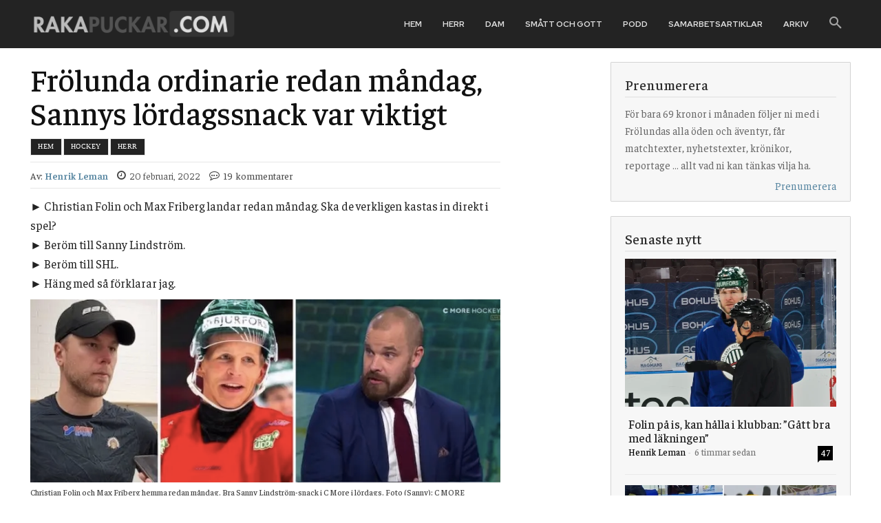

--- FILE ---
content_type: text/html; charset=UTF-8
request_url: https://rakapuckar.com/frolunda-ordinarie-redan-mandag-sannys-lordagssnack-var-viktigt/
body_size: 79381
content:
<!doctype html >
<!--[if IE 8]>    <html class="ie8" lang="en"> <![endif]-->
<!--[if IE 9]>    <html class="ie9" lang="en"> <![endif]-->
<!--[if gt IE 8]><!--> <html lang="sv-SE"> <!--<![endif]-->
<head><meta charset="UTF-8" /><script>if(navigator.userAgent.match(/MSIE|Internet Explorer/i)||navigator.userAgent.match(/Trident\/7\..*?rv:11/i)){var href=document.location.href;if(!href.match(/[?&]nowprocket/)){if(href.indexOf("?")==-1){if(href.indexOf("#")==-1){document.location.href=href+"?nowprocket=1"}else{document.location.href=href.replace("#","?nowprocket=1#")}}else{if(href.indexOf("#")==-1){document.location.href=href+"&nowprocket=1"}else{document.location.href=href.replace("#","&nowprocket=1#")}}}}</script><script>(()=>{class RocketLazyLoadScripts{constructor(){this.v="2.0.3",this.userEvents=["keydown","keyup","mousedown","mouseup","mousemove","mouseover","mouseenter","mouseout","mouseleave","touchmove","touchstart","touchend","touchcancel","wheel","click","dblclick","input","visibilitychange"],this.attributeEvents=["onblur","onclick","oncontextmenu","ondblclick","onfocus","onmousedown","onmouseenter","onmouseleave","onmousemove","onmouseout","onmouseover","onmouseup","onmousewheel","onscroll","onsubmit"]}async t(){this.i(),this.o(),/iP(ad|hone)/.test(navigator.userAgent)&&this.h(),this.u(),this.l(this),this.m(),this.k(this),this.p(this),this._(),await Promise.all([this.R(),this.L()]),this.lastBreath=Date.now(),this.S(this),this.P(),this.D(),this.O(),this.M(),await this.C(this.delayedScripts.normal),await this.C(this.delayedScripts.defer),await this.C(this.delayedScripts.async),this.F("domReady"),await this.T(),await this.j(),await this.I(),this.F("windowLoad"),await this.A(),window.dispatchEvent(new Event("rocket-allScriptsLoaded")),this.everythingLoaded=!0,this.lastTouchEnd&&await new Promise((t=>setTimeout(t,500-Date.now()+this.lastTouchEnd))),this.H(),this.F("all"),this.U(),this.W()}i(){this.CSPIssue=sessionStorage.getItem("rocketCSPIssue"),document.addEventListener("securitypolicyviolation",(t=>{this.CSPIssue||"script-src-elem"!==t.violatedDirective||"data"!==t.blockedURI||(this.CSPIssue=!0,sessionStorage.setItem("rocketCSPIssue",!0))}),{isRocket:!0})}o(){window.addEventListener("pageshow",(t=>{this.persisted=t.persisted,this.realWindowLoadedFired=!0}),{isRocket:!0}),window.addEventListener("pagehide",(()=>{this.onFirstUserAction=null}),{isRocket:!0})}h(){let t;function e(e){t=e}window.addEventListener("touchstart",e,{isRocket:!0}),window.addEventListener("touchend",(function i(o){Math.abs(o.changedTouches[0].pageX-t.changedTouches[0].pageX)<10&&Math.abs(o.changedTouches[0].pageY-t.changedTouches[0].pageY)<10&&o.timeStamp-t.timeStamp<200&&(o.target.dispatchEvent(new PointerEvent("click",{target:o.target,bubbles:!0,cancelable:!0,detail:1})),event.preventDefault(),window.removeEventListener("touchstart",e,{isRocket:!0}),window.removeEventListener("touchend",i,{isRocket:!0}))}),{isRocket:!0})}q(t){this.userActionTriggered||("mousemove"!==t.type||this.firstMousemoveIgnored?"keyup"===t.type||"mouseover"===t.type||"mouseout"===t.type||(this.userActionTriggered=!0,this.onFirstUserAction&&this.onFirstUserAction()):this.firstMousemoveIgnored=!0),"click"===t.type&&t.preventDefault(),this.savedUserEvents.length>0&&(t.stopPropagation(),t.stopImmediatePropagation()),"touchstart"===this.lastEvent&&"touchend"===t.type&&(this.lastTouchEnd=Date.now()),"click"===t.type&&(this.lastTouchEnd=0),this.lastEvent=t.type,this.savedUserEvents.push(t)}u(){this.savedUserEvents=[],this.userEventHandler=this.q.bind(this),this.userEvents.forEach((t=>window.addEventListener(t,this.userEventHandler,{passive:!1,isRocket:!0})))}U(){this.userEvents.forEach((t=>window.removeEventListener(t,this.userEventHandler,{passive:!1,isRocket:!0}))),this.savedUserEvents.forEach((t=>{t.target.dispatchEvent(new window[t.constructor.name](t.type,t))}))}m(){this.eventsMutationObserver=new MutationObserver((t=>{const e="return false";for(const i of t){if("attributes"===i.type){const t=i.target.getAttribute(i.attributeName);t&&t!==e&&(i.target.setAttribute("data-rocket-"+i.attributeName,t),i.target["rocket"+i.attributeName]=new Function("event",t),i.target.setAttribute(i.attributeName,e))}"childList"===i.type&&i.addedNodes.forEach((t=>{if(t.nodeType===Node.ELEMENT_NODE)for(const i of t.attributes)this.attributeEvents.includes(i.name)&&i.value&&""!==i.value&&(t.setAttribute("data-rocket-"+i.name,i.value),t["rocket"+i.name]=new Function("event",i.value),t.setAttribute(i.name,e))}))}})),this.eventsMutationObserver.observe(document,{subtree:!0,childList:!0,attributeFilter:this.attributeEvents})}H(){this.eventsMutationObserver.disconnect(),this.attributeEvents.forEach((t=>{document.querySelectorAll("[data-rocket-"+t+"]").forEach((e=>{e.setAttribute(t,e.getAttribute("data-rocket-"+t)),e.removeAttribute("data-rocket-"+t)}))}))}k(t){Object.defineProperty(HTMLElement.prototype,"onclick",{get(){return this.rocketonclick||null},set(e){this.rocketonclick=e,this.setAttribute(t.everythingLoaded?"onclick":"data-rocket-onclick","this.rocketonclick(event)")}})}S(t){function e(e,i){let o=e[i];e[i]=null,Object.defineProperty(e,i,{get:()=>o,set(s){t.everythingLoaded?o=s:e["rocket"+i]=o=s}})}e(document,"onreadystatechange"),e(window,"onload"),e(window,"onpageshow");try{Object.defineProperty(document,"readyState",{get:()=>t.rocketReadyState,set(e){t.rocketReadyState=e},configurable:!0}),document.readyState="loading"}catch(t){console.log("WPRocket DJE readyState conflict, bypassing")}}l(t){this.originalAddEventListener=EventTarget.prototype.addEventListener,this.originalRemoveEventListener=EventTarget.prototype.removeEventListener,this.savedEventListeners=[],EventTarget.prototype.addEventListener=function(e,i,o){o&&o.isRocket||!t.B(e,this)&&!t.userEvents.includes(e)||t.B(e,this)&&!t.userActionTriggered||e.startsWith("rocket-")||t.everythingLoaded?t.originalAddEventListener.call(this,e,i,o):t.savedEventListeners.push({target:this,remove:!1,type:e,func:i,options:o})},EventTarget.prototype.removeEventListener=function(e,i,o){o&&o.isRocket||!t.B(e,this)&&!t.userEvents.includes(e)||t.B(e,this)&&!t.userActionTriggered||e.startsWith("rocket-")||t.everythingLoaded?t.originalRemoveEventListener.call(this,e,i,o):t.savedEventListeners.push({target:this,remove:!0,type:e,func:i,options:o})}}F(t){"all"===t&&(EventTarget.prototype.addEventListener=this.originalAddEventListener,EventTarget.prototype.removeEventListener=this.originalRemoveEventListener),this.savedEventListeners=this.savedEventListeners.filter((e=>{let i=e.type,o=e.target||window;return"domReady"===t&&"DOMContentLoaded"!==i&&"readystatechange"!==i||("windowLoad"===t&&"load"!==i&&"readystatechange"!==i&&"pageshow"!==i||(this.B(i,o)&&(i="rocket-"+i),e.remove?o.removeEventListener(i,e.func,e.options):o.addEventListener(i,e.func,e.options),!1))}))}p(t){let e;function i(e){return t.everythingLoaded?e:e.split(" ").map((t=>"load"===t||t.startsWith("load.")?"rocket-jquery-load":t)).join(" ")}function o(o){function s(e){const s=o.fn[e];o.fn[e]=o.fn.init.prototype[e]=function(){return this[0]===window&&t.userActionTriggered&&("string"==typeof arguments[0]||arguments[0]instanceof String?arguments[0]=i(arguments[0]):"object"==typeof arguments[0]&&Object.keys(arguments[0]).forEach((t=>{const e=arguments[0][t];delete arguments[0][t],arguments[0][i(t)]=e}))),s.apply(this,arguments),this}}if(o&&o.fn&&!t.allJQueries.includes(o)){const e={DOMContentLoaded:[],"rocket-DOMContentLoaded":[]};for(const t in e)document.addEventListener(t,(()=>{e[t].forEach((t=>t()))}),{isRocket:!0});o.fn.ready=o.fn.init.prototype.ready=function(i){function s(){parseInt(o.fn.jquery)>2?setTimeout((()=>i.bind(document)(o))):i.bind(document)(o)}return t.realDomReadyFired?!t.userActionTriggered||t.fauxDomReadyFired?s():e["rocket-DOMContentLoaded"].push(s):e.DOMContentLoaded.push(s),o([])},s("on"),s("one"),s("off"),t.allJQueries.push(o)}e=o}t.allJQueries=[],o(window.jQuery),Object.defineProperty(window,"jQuery",{get:()=>e,set(t){o(t)}})}P(){const t=new Map;document.write=document.writeln=function(e){const i=document.currentScript,o=document.createRange(),s=i.parentElement;let n=t.get(i);void 0===n&&(n=i.nextSibling,t.set(i,n));const c=document.createDocumentFragment();o.setStart(c,0),c.appendChild(o.createContextualFragment(e)),s.insertBefore(c,n)}}async R(){return new Promise((t=>{this.userActionTriggered?t():this.onFirstUserAction=t}))}async L(){return new Promise((t=>{document.addEventListener("DOMContentLoaded",(()=>{this.realDomReadyFired=!0,t()}),{isRocket:!0})}))}async I(){return this.realWindowLoadedFired?Promise.resolve():new Promise((t=>{window.addEventListener("load",t,{isRocket:!0})}))}M(){this.pendingScripts=[];this.scriptsMutationObserver=new MutationObserver((t=>{for(const e of t)e.addedNodes.forEach((t=>{"SCRIPT"!==t.tagName||t.noModule||t.isWPRocket||this.pendingScripts.push({script:t,promise:new Promise((e=>{const i=()=>{const i=this.pendingScripts.findIndex((e=>e.script===t));i>=0&&this.pendingScripts.splice(i,1),e()};t.addEventListener("load",i,{isRocket:!0}),t.addEventListener("error",i,{isRocket:!0}),setTimeout(i,1e3)}))})}))})),this.scriptsMutationObserver.observe(document,{childList:!0,subtree:!0})}async j(){await this.J(),this.pendingScripts.length?(await this.pendingScripts[0].promise,await this.j()):this.scriptsMutationObserver.disconnect()}D(){this.delayedScripts={normal:[],async:[],defer:[]},document.querySelectorAll("script[type$=rocketlazyloadscript]").forEach((t=>{t.hasAttribute("data-rocket-src")?t.hasAttribute("async")&&!1!==t.async?this.delayedScripts.async.push(t):t.hasAttribute("defer")&&!1!==t.defer||"module"===t.getAttribute("data-rocket-type")?this.delayedScripts.defer.push(t):this.delayedScripts.normal.push(t):this.delayedScripts.normal.push(t)}))}async _(){await this.L();let t=[];document.querySelectorAll("script[type$=rocketlazyloadscript][data-rocket-src]").forEach((e=>{let i=e.getAttribute("data-rocket-src");if(i&&!i.startsWith("data:")){i.startsWith("//")&&(i=location.protocol+i);try{const o=new URL(i).origin;o!==location.origin&&t.push({src:o,crossOrigin:e.crossOrigin||"module"===e.getAttribute("data-rocket-type")})}catch(t){}}})),t=[...new Map(t.map((t=>[JSON.stringify(t),t]))).values()],this.N(t,"preconnect")}async $(t){if(await this.G(),!0!==t.noModule||!("noModule"in HTMLScriptElement.prototype))return new Promise((e=>{let i;function o(){(i||t).setAttribute("data-rocket-status","executed"),e()}try{if(navigator.userAgent.includes("Firefox/")||""===navigator.vendor||this.CSPIssue)i=document.createElement("script"),[...t.attributes].forEach((t=>{let e=t.nodeName;"type"!==e&&("data-rocket-type"===e&&(e="type"),"data-rocket-src"===e&&(e="src"),i.setAttribute(e,t.nodeValue))})),t.text&&(i.text=t.text),t.nonce&&(i.nonce=t.nonce),i.hasAttribute("src")?(i.addEventListener("load",o,{isRocket:!0}),i.addEventListener("error",(()=>{i.setAttribute("data-rocket-status","failed-network"),e()}),{isRocket:!0}),setTimeout((()=>{i.isConnected||e()}),1)):(i.text=t.text,o()),i.isWPRocket=!0,t.parentNode.replaceChild(i,t);else{const i=t.getAttribute("data-rocket-type"),s=t.getAttribute("data-rocket-src");i?(t.type=i,t.removeAttribute("data-rocket-type")):t.removeAttribute("type"),t.addEventListener("load",o,{isRocket:!0}),t.addEventListener("error",(i=>{this.CSPIssue&&i.target.src.startsWith("data:")?(console.log("WPRocket: CSP fallback activated"),t.removeAttribute("src"),this.$(t).then(e)):(t.setAttribute("data-rocket-status","failed-network"),e())}),{isRocket:!0}),s?(t.fetchPriority="high",t.removeAttribute("data-rocket-src"),t.src=s):t.src="data:text/javascript;base64,"+window.btoa(unescape(encodeURIComponent(t.text)))}}catch(i){t.setAttribute("data-rocket-status","failed-transform"),e()}}));t.setAttribute("data-rocket-status","skipped")}async C(t){const e=t.shift();return e?(e.isConnected&&await this.$(e),this.C(t)):Promise.resolve()}O(){this.N([...this.delayedScripts.normal,...this.delayedScripts.defer,...this.delayedScripts.async],"preload")}N(t,e){this.trash=this.trash||[];let i=!0;var o=document.createDocumentFragment();t.forEach((t=>{const s=t.getAttribute&&t.getAttribute("data-rocket-src")||t.src;if(s&&!s.startsWith("data:")){const n=document.createElement("link");n.href=s,n.rel=e,"preconnect"!==e&&(n.as="script",n.fetchPriority=i?"high":"low"),t.getAttribute&&"module"===t.getAttribute("data-rocket-type")&&(n.crossOrigin=!0),t.crossOrigin&&(n.crossOrigin=t.crossOrigin),t.integrity&&(n.integrity=t.integrity),t.nonce&&(n.nonce=t.nonce),o.appendChild(n),this.trash.push(n),i=!1}})),document.head.appendChild(o)}W(){this.trash.forEach((t=>t.remove()))}async T(){try{document.readyState="interactive"}catch(t){}this.fauxDomReadyFired=!0;try{await this.G(),document.dispatchEvent(new Event("rocket-readystatechange")),await this.G(),document.rocketonreadystatechange&&document.rocketonreadystatechange(),await this.G(),document.dispatchEvent(new Event("rocket-DOMContentLoaded")),await this.G(),window.dispatchEvent(new Event("rocket-DOMContentLoaded"))}catch(t){console.error(t)}}async A(){try{document.readyState="complete"}catch(t){}try{await this.G(),document.dispatchEvent(new Event("rocket-readystatechange")),await this.G(),document.rocketonreadystatechange&&document.rocketonreadystatechange(),await this.G(),window.dispatchEvent(new Event("rocket-load")),await this.G(),window.rocketonload&&window.rocketonload(),await this.G(),this.allJQueries.forEach((t=>t(window).trigger("rocket-jquery-load"))),await this.G();const t=new Event("rocket-pageshow");t.persisted=this.persisted,window.dispatchEvent(t),await this.G(),window.rocketonpageshow&&window.rocketonpageshow({persisted:this.persisted})}catch(t){console.error(t)}}async G(){Date.now()-this.lastBreath>45&&(await this.J(),this.lastBreath=Date.now())}async J(){return document.hidden?new Promise((t=>setTimeout(t))):new Promise((t=>requestAnimationFrame(t)))}B(t,e){return e===document&&"readystatechange"===t||(e===document&&"DOMContentLoaded"===t||(e===window&&"DOMContentLoaded"===t||(e===window&&"load"===t||e===window&&"pageshow"===t)))}static run(){(new RocketLazyLoadScripts).t()}}RocketLazyLoadScripts.run()})();</script>
    <title>Frölunda ordinarie redan måndag, Sannys lördagssnack var viktigt | RAKAPUCKAR.COM</title>
    
    <meta name="viewport" content="width=device-width, initial-scale=1.0">
    <link rel="pingback" href="https://rakapuckar.com/xmlrpc.php" />
    <meta name='robots' content='index, follow, max-image-preview:large, max-snippet:-1, max-video-preview:-1' />
            <script type="rocketlazyloadscript" data-rocket-src="https://www.google.com/recaptcha/api.js?render=6LdJEd8bAAAAACpvyCb7Y8_bDJ7IkA6HVBLWYrIz"></script>
   
	<!-- This site is optimized with the Yoast SEO plugin v26.8 - https://yoast.com/product/yoast-seo-wordpress/ -->
	<link rel="canonical" href="https://rakapuckar.com/frolunda-ordinarie-redan-mandag-sannys-lordagssnack-var-viktigt/" />
	<meta property="og:locale" content="sv_SE" />
	<meta property="og:type" content="article" />
	<meta property="og:title" content="Frölunda ordinarie redan måndag, Sannys lördagssnack var viktigt | RAKAPUCKAR.COM" />
	<meta property="og:description" content="► Christian Folin och Max Friberg landar redan måndag. Ska de verkligen kastas in direkt i spel? ► Beröm till Sanny Lindström. ► Beröm till SHL. ► Häng med så förklarar jag. TYDLIGEN HITTADE TRE Kronor ett flyg hem från Peking rätt snabbt efter lördagens förlust i bronsmatchen mot Slovakien. På söndagsfrågan när Christian Folin och [&hellip;]" />
	<meta property="og:url" content="https://rakapuckar.com/frolunda-ordinarie-redan-mandag-sannys-lordagssnack-var-viktigt/" />
	<meta property="og:site_name" content="RAKAPUCKAR.COM" />
	<meta property="article:publisher" content="https://www.facebook.com/rakapuckarcom" />
	<meta property="article:published_time" content="2022-02-20T13:42:19+00:00" />
	<meta property="article:modified_time" content="2024-01-14T10:57:20+00:00" />
	<meta property="og:image" content="https://rakapuckar.com/wp-content/uploads/fo-fr-sanny.jpg" />
	<meta property="og:image:width" content="820" />
	<meta property="og:image:height" content="319" />
	<meta property="og:image:type" content="image/jpeg" />
	<meta name="author" content="Henrik Leman" />
	<meta name="twitter:card" content="summary_large_image" />
	<meta name="twitter:creator" content="@rakapuckarpunk1" />
	<meta name="twitter:site" content="@rakapuckarpunk1" />
	<script type="application/ld+json" class="yoast-schema-graph">{"@context":"https://schema.org","@graph":[{"@type":"Article","@id":"https://rakapuckar.com/frolunda-ordinarie-redan-mandag-sannys-lordagssnack-var-viktigt/#article","isPartOf":{"@id":"https://rakapuckar.com/frolunda-ordinarie-redan-mandag-sannys-lordagssnack-var-viktigt/"},"author":{"name":"Henrik Leman","@id":"https://rakapuckar.com/#/schema/person/3cc1f0465f07f3e922cfc1d2807cd6cc"},"headline":"Frölunda ordinarie redan måndag, Sannys lördagssnack var viktigt","datePublished":"2022-02-20T13:42:19+00:00","dateModified":"2024-01-14T10:57:20+00:00","mainEntityOfPage":{"@id":"https://rakapuckar.com/frolunda-ordinarie-redan-mandag-sannys-lordagssnack-var-viktigt/"},"wordCount":803,"commentCount":19,"image":{"@id":"https://rakapuckar.com/frolunda-ordinarie-redan-mandag-sannys-lordagssnack-var-viktigt/#primaryimage"},"thumbnailUrl":"https://rakapuckar.com/wp-content/uploads/fo-fr-sanny.jpg","articleSection":["Herr","Hockey"],"inLanguage":"sv-SE","potentialAction":[{"@type":"CommentAction","name":"Comment","target":["https://rakapuckar.com/frolunda-ordinarie-redan-mandag-sannys-lordagssnack-var-viktigt/#respond"]}]},{"@type":"WebPage","@id":"https://rakapuckar.com/frolunda-ordinarie-redan-mandag-sannys-lordagssnack-var-viktigt/","url":"https://rakapuckar.com/frolunda-ordinarie-redan-mandag-sannys-lordagssnack-var-viktigt/","name":"Frölunda ordinarie redan måndag, Sannys lördagssnack var viktigt | RAKAPUCKAR.COM","isPartOf":{"@id":"https://rakapuckar.com/#website"},"primaryImageOfPage":{"@id":"https://rakapuckar.com/frolunda-ordinarie-redan-mandag-sannys-lordagssnack-var-viktigt/#primaryimage"},"image":{"@id":"https://rakapuckar.com/frolunda-ordinarie-redan-mandag-sannys-lordagssnack-var-viktigt/#primaryimage"},"thumbnailUrl":"https://rakapuckar.com/wp-content/uploads/fo-fr-sanny.jpg","datePublished":"2022-02-20T13:42:19+00:00","dateModified":"2024-01-14T10:57:20+00:00","author":{"@id":"https://rakapuckar.com/#/schema/person/3cc1f0465f07f3e922cfc1d2807cd6cc"},"breadcrumb":{"@id":"https://rakapuckar.com/frolunda-ordinarie-redan-mandag-sannys-lordagssnack-var-viktigt/#breadcrumb"},"inLanguage":"sv-SE","potentialAction":[{"@type":"ReadAction","target":["https://rakapuckar.com/frolunda-ordinarie-redan-mandag-sannys-lordagssnack-var-viktigt/"]}]},{"@type":"ImageObject","inLanguage":"sv-SE","@id":"https://rakapuckar.com/frolunda-ordinarie-redan-mandag-sannys-lordagssnack-var-viktigt/#primaryimage","url":"https://rakapuckar.com/wp-content/uploads/fo-fr-sanny.jpg","contentUrl":"https://rakapuckar.com/wp-content/uploads/fo-fr-sanny.jpg","width":820,"height":319,"caption":"Christian Folin och Max Friberg hemma redan måndag. Bra Sanny Lindström-snack i C More i lördags. Foto (Sanny): C MORE (skärmdump)"},{"@type":"BreadcrumbList","@id":"https://rakapuckar.com/frolunda-ordinarie-redan-mandag-sannys-lordagssnack-var-viktigt/#breadcrumb","itemListElement":[{"@type":"ListItem","position":1,"name":"Hem","item":"https://rakapuckar.com/"},{"@type":"ListItem","position":2,"name":"Frölunda ordinarie redan måndag, Sannys lördagssnack var viktigt"}]},{"@type":"WebSite","@id":"https://rakapuckar.com/#website","url":"https://rakapuckar.com/","name":"RAKAPUCKAR.COM","description":"","potentialAction":[{"@type":"SearchAction","target":{"@type":"EntryPoint","urlTemplate":"https://rakapuckar.com/?s={search_term_string}"},"query-input":{"@type":"PropertyValueSpecification","valueRequired":true,"valueName":"search_term_string"}}],"inLanguage":"sv-SE"},{"@type":"Person","@id":"https://rakapuckar.com/#/schema/person/3cc1f0465f07f3e922cfc1d2807cd6cc","name":"Henrik Leman","image":{"@type":"ImageObject","inLanguage":"sv-SE","@id":"https://rakapuckar.com/#/schema/person/image/","url":"https://secure.gravatar.com/avatar/8e5e63b01a7f054f9bd633c85f27480df0c42060da2f4d7524b3be178f77679d?s=96&d=mm&r=g","contentUrl":"https://secure.gravatar.com/avatar/8e5e63b01a7f054f9bd633c85f27480df0c42060da2f4d7524b3be178f77679d?s=96&d=mm&r=g","caption":"Henrik Leman"},"sameAs":["admin"],"url":"https://rakapuckar.com/author/henrikleman/"}]}</script>
	<!-- / Yoast SEO plugin. -->


<link rel='dns-prefetch' href='//cdn.quiqly.eu' />
<link rel='dns-prefetch' href='//fonts.googleapis.com' />
<link rel="alternate" type="application/rss+xml" title="RAKAPUCKAR.COM &raquo; Webbflöde" href="https://rakapuckar.com/feed/" />
<style id='wp-img-auto-sizes-contain-inline-css' type='text/css'>
img:is([sizes=auto i],[sizes^="auto," i]){contain-intrinsic-size:3000px 1500px}
/*# sourceURL=wp-img-auto-sizes-contain-inline-css */
</style>
<style id='wp-emoji-styles-inline-css' type='text/css'>

	img.wp-smiley, img.emoji {
		display: inline !important;
		border: none !important;
		box-shadow: none !important;
		height: 1em !important;
		width: 1em !important;
		margin: 0 0.07em !important;
		vertical-align: -0.1em !important;
		background: none !important;
		padding: 0 !important;
	}
/*# sourceURL=wp-emoji-styles-inline-css */
</style>
<style id='wp-block-library-inline-css' type='text/css'>
:root{--wp-block-synced-color:#7a00df;--wp-block-synced-color--rgb:122,0,223;--wp-bound-block-color:var(--wp-block-synced-color);--wp-editor-canvas-background:#ddd;--wp-admin-theme-color:#007cba;--wp-admin-theme-color--rgb:0,124,186;--wp-admin-theme-color-darker-10:#006ba1;--wp-admin-theme-color-darker-10--rgb:0,107,160.5;--wp-admin-theme-color-darker-20:#005a87;--wp-admin-theme-color-darker-20--rgb:0,90,135;--wp-admin-border-width-focus:2px}@media (min-resolution:192dpi){:root{--wp-admin-border-width-focus:1.5px}}.wp-element-button{cursor:pointer}:root .has-very-light-gray-background-color{background-color:#eee}:root .has-very-dark-gray-background-color{background-color:#313131}:root .has-very-light-gray-color{color:#eee}:root .has-very-dark-gray-color{color:#313131}:root .has-vivid-green-cyan-to-vivid-cyan-blue-gradient-background{background:linear-gradient(135deg,#00d084,#0693e3)}:root .has-purple-crush-gradient-background{background:linear-gradient(135deg,#34e2e4,#4721fb 50%,#ab1dfe)}:root .has-hazy-dawn-gradient-background{background:linear-gradient(135deg,#faaca8,#dad0ec)}:root .has-subdued-olive-gradient-background{background:linear-gradient(135deg,#fafae1,#67a671)}:root .has-atomic-cream-gradient-background{background:linear-gradient(135deg,#fdd79a,#004a59)}:root .has-nightshade-gradient-background{background:linear-gradient(135deg,#330968,#31cdcf)}:root .has-midnight-gradient-background{background:linear-gradient(135deg,#020381,#2874fc)}:root{--wp--preset--font-size--normal:16px;--wp--preset--font-size--huge:42px}.has-regular-font-size{font-size:1em}.has-larger-font-size{font-size:2.625em}.has-normal-font-size{font-size:var(--wp--preset--font-size--normal)}.has-huge-font-size{font-size:var(--wp--preset--font-size--huge)}.has-text-align-center{text-align:center}.has-text-align-left{text-align:left}.has-text-align-right{text-align:right}.has-fit-text{white-space:nowrap!important}#end-resizable-editor-section{display:none}.aligncenter{clear:both}.items-justified-left{justify-content:flex-start}.items-justified-center{justify-content:center}.items-justified-right{justify-content:flex-end}.items-justified-space-between{justify-content:space-between}.screen-reader-text{border:0;clip-path:inset(50%);height:1px;margin:-1px;overflow:hidden;padding:0;position:absolute;width:1px;word-wrap:normal!important}.screen-reader-text:focus{background-color:#ddd;clip-path:none;color:#444;display:block;font-size:1em;height:auto;left:5px;line-height:normal;padding:15px 23px 14px;text-decoration:none;top:5px;width:auto;z-index:100000}html :where(.has-border-color){border-style:solid}html :where([style*=border-top-color]){border-top-style:solid}html :where([style*=border-right-color]){border-right-style:solid}html :where([style*=border-bottom-color]){border-bottom-style:solid}html :where([style*=border-left-color]){border-left-style:solid}html :where([style*=border-width]){border-style:solid}html :where([style*=border-top-width]){border-top-style:solid}html :where([style*=border-right-width]){border-right-style:solid}html :where([style*=border-bottom-width]){border-bottom-style:solid}html :where([style*=border-left-width]){border-left-style:solid}html :where(img[class*=wp-image-]){height:auto;max-width:100%}:where(figure){margin:0 0 1em}html :where(.is-position-sticky){--wp-admin--admin-bar--position-offset:var(--wp-admin--admin-bar--height,0px)}@media screen and (max-width:600px){html :where(.is-position-sticky){--wp-admin--admin-bar--position-offset:0px}}

/*# sourceURL=wp-block-library-inline-css */
</style><style id='global-styles-inline-css' type='text/css'>
:root{--wp--preset--aspect-ratio--square: 1;--wp--preset--aspect-ratio--4-3: 4/3;--wp--preset--aspect-ratio--3-4: 3/4;--wp--preset--aspect-ratio--3-2: 3/2;--wp--preset--aspect-ratio--2-3: 2/3;--wp--preset--aspect-ratio--16-9: 16/9;--wp--preset--aspect-ratio--9-16: 9/16;--wp--preset--color--black: #000000;--wp--preset--color--cyan-bluish-gray: #abb8c3;--wp--preset--color--white: #ffffff;--wp--preset--color--pale-pink: #f78da7;--wp--preset--color--vivid-red: #cf2e2e;--wp--preset--color--luminous-vivid-orange: #ff6900;--wp--preset--color--luminous-vivid-amber: #fcb900;--wp--preset--color--light-green-cyan: #7bdcb5;--wp--preset--color--vivid-green-cyan: #00d084;--wp--preset--color--pale-cyan-blue: #8ed1fc;--wp--preset--color--vivid-cyan-blue: #0693e3;--wp--preset--color--vivid-purple: #9b51e0;--wp--preset--gradient--vivid-cyan-blue-to-vivid-purple: linear-gradient(135deg,rgb(6,147,227) 0%,rgb(155,81,224) 100%);--wp--preset--gradient--light-green-cyan-to-vivid-green-cyan: linear-gradient(135deg,rgb(122,220,180) 0%,rgb(0,208,130) 100%);--wp--preset--gradient--luminous-vivid-amber-to-luminous-vivid-orange: linear-gradient(135deg,rgb(252,185,0) 0%,rgb(255,105,0) 100%);--wp--preset--gradient--luminous-vivid-orange-to-vivid-red: linear-gradient(135deg,rgb(255,105,0) 0%,rgb(207,46,46) 100%);--wp--preset--gradient--very-light-gray-to-cyan-bluish-gray: linear-gradient(135deg,rgb(238,238,238) 0%,rgb(169,184,195) 100%);--wp--preset--gradient--cool-to-warm-spectrum: linear-gradient(135deg,rgb(74,234,220) 0%,rgb(151,120,209) 20%,rgb(207,42,186) 40%,rgb(238,44,130) 60%,rgb(251,105,98) 80%,rgb(254,248,76) 100%);--wp--preset--gradient--blush-light-purple: linear-gradient(135deg,rgb(255,206,236) 0%,rgb(152,150,240) 100%);--wp--preset--gradient--blush-bordeaux: linear-gradient(135deg,rgb(254,205,165) 0%,rgb(254,45,45) 50%,rgb(107,0,62) 100%);--wp--preset--gradient--luminous-dusk: linear-gradient(135deg,rgb(255,203,112) 0%,rgb(199,81,192) 50%,rgb(65,88,208) 100%);--wp--preset--gradient--pale-ocean: linear-gradient(135deg,rgb(255,245,203) 0%,rgb(182,227,212) 50%,rgb(51,167,181) 100%);--wp--preset--gradient--electric-grass: linear-gradient(135deg,rgb(202,248,128) 0%,rgb(113,206,126) 100%);--wp--preset--gradient--midnight: linear-gradient(135deg,rgb(2,3,129) 0%,rgb(40,116,252) 100%);--wp--preset--font-size--small: 11px;--wp--preset--font-size--medium: 20px;--wp--preset--font-size--large: 32px;--wp--preset--font-size--x-large: 42px;--wp--preset--font-size--regular: 15px;--wp--preset--font-size--larger: 50px;--wp--preset--spacing--20: 0.44rem;--wp--preset--spacing--30: 0.67rem;--wp--preset--spacing--40: 1rem;--wp--preset--spacing--50: 1.5rem;--wp--preset--spacing--60: 2.25rem;--wp--preset--spacing--70: 3.38rem;--wp--preset--spacing--80: 5.06rem;--wp--preset--shadow--natural: 6px 6px 9px rgba(0, 0, 0, 0.2);--wp--preset--shadow--deep: 12px 12px 50px rgba(0, 0, 0, 0.4);--wp--preset--shadow--sharp: 6px 6px 0px rgba(0, 0, 0, 0.2);--wp--preset--shadow--outlined: 6px 6px 0px -3px rgb(255, 255, 255), 6px 6px rgb(0, 0, 0);--wp--preset--shadow--crisp: 6px 6px 0px rgb(0, 0, 0);}:where(.is-layout-flex){gap: 0.5em;}:where(.is-layout-grid){gap: 0.5em;}body .is-layout-flex{display: flex;}.is-layout-flex{flex-wrap: wrap;align-items: center;}.is-layout-flex > :is(*, div){margin: 0;}body .is-layout-grid{display: grid;}.is-layout-grid > :is(*, div){margin: 0;}:where(.wp-block-columns.is-layout-flex){gap: 2em;}:where(.wp-block-columns.is-layout-grid){gap: 2em;}:where(.wp-block-post-template.is-layout-flex){gap: 1.25em;}:where(.wp-block-post-template.is-layout-grid){gap: 1.25em;}.has-black-color{color: var(--wp--preset--color--black) !important;}.has-cyan-bluish-gray-color{color: var(--wp--preset--color--cyan-bluish-gray) !important;}.has-white-color{color: var(--wp--preset--color--white) !important;}.has-pale-pink-color{color: var(--wp--preset--color--pale-pink) !important;}.has-vivid-red-color{color: var(--wp--preset--color--vivid-red) !important;}.has-luminous-vivid-orange-color{color: var(--wp--preset--color--luminous-vivid-orange) !important;}.has-luminous-vivid-amber-color{color: var(--wp--preset--color--luminous-vivid-amber) !important;}.has-light-green-cyan-color{color: var(--wp--preset--color--light-green-cyan) !important;}.has-vivid-green-cyan-color{color: var(--wp--preset--color--vivid-green-cyan) !important;}.has-pale-cyan-blue-color{color: var(--wp--preset--color--pale-cyan-blue) !important;}.has-vivid-cyan-blue-color{color: var(--wp--preset--color--vivid-cyan-blue) !important;}.has-vivid-purple-color{color: var(--wp--preset--color--vivid-purple) !important;}.has-black-background-color{background-color: var(--wp--preset--color--black) !important;}.has-cyan-bluish-gray-background-color{background-color: var(--wp--preset--color--cyan-bluish-gray) !important;}.has-white-background-color{background-color: var(--wp--preset--color--white) !important;}.has-pale-pink-background-color{background-color: var(--wp--preset--color--pale-pink) !important;}.has-vivid-red-background-color{background-color: var(--wp--preset--color--vivid-red) !important;}.has-luminous-vivid-orange-background-color{background-color: var(--wp--preset--color--luminous-vivid-orange) !important;}.has-luminous-vivid-amber-background-color{background-color: var(--wp--preset--color--luminous-vivid-amber) !important;}.has-light-green-cyan-background-color{background-color: var(--wp--preset--color--light-green-cyan) !important;}.has-vivid-green-cyan-background-color{background-color: var(--wp--preset--color--vivid-green-cyan) !important;}.has-pale-cyan-blue-background-color{background-color: var(--wp--preset--color--pale-cyan-blue) !important;}.has-vivid-cyan-blue-background-color{background-color: var(--wp--preset--color--vivid-cyan-blue) !important;}.has-vivid-purple-background-color{background-color: var(--wp--preset--color--vivid-purple) !important;}.has-black-border-color{border-color: var(--wp--preset--color--black) !important;}.has-cyan-bluish-gray-border-color{border-color: var(--wp--preset--color--cyan-bluish-gray) !important;}.has-white-border-color{border-color: var(--wp--preset--color--white) !important;}.has-pale-pink-border-color{border-color: var(--wp--preset--color--pale-pink) !important;}.has-vivid-red-border-color{border-color: var(--wp--preset--color--vivid-red) !important;}.has-luminous-vivid-orange-border-color{border-color: var(--wp--preset--color--luminous-vivid-orange) !important;}.has-luminous-vivid-amber-border-color{border-color: var(--wp--preset--color--luminous-vivid-amber) !important;}.has-light-green-cyan-border-color{border-color: var(--wp--preset--color--light-green-cyan) !important;}.has-vivid-green-cyan-border-color{border-color: var(--wp--preset--color--vivid-green-cyan) !important;}.has-pale-cyan-blue-border-color{border-color: var(--wp--preset--color--pale-cyan-blue) !important;}.has-vivid-cyan-blue-border-color{border-color: var(--wp--preset--color--vivid-cyan-blue) !important;}.has-vivid-purple-border-color{border-color: var(--wp--preset--color--vivid-purple) !important;}.has-vivid-cyan-blue-to-vivid-purple-gradient-background{background: var(--wp--preset--gradient--vivid-cyan-blue-to-vivid-purple) !important;}.has-light-green-cyan-to-vivid-green-cyan-gradient-background{background: var(--wp--preset--gradient--light-green-cyan-to-vivid-green-cyan) !important;}.has-luminous-vivid-amber-to-luminous-vivid-orange-gradient-background{background: var(--wp--preset--gradient--luminous-vivid-amber-to-luminous-vivid-orange) !important;}.has-luminous-vivid-orange-to-vivid-red-gradient-background{background: var(--wp--preset--gradient--luminous-vivid-orange-to-vivid-red) !important;}.has-very-light-gray-to-cyan-bluish-gray-gradient-background{background: var(--wp--preset--gradient--very-light-gray-to-cyan-bluish-gray) !important;}.has-cool-to-warm-spectrum-gradient-background{background: var(--wp--preset--gradient--cool-to-warm-spectrum) !important;}.has-blush-light-purple-gradient-background{background: var(--wp--preset--gradient--blush-light-purple) !important;}.has-blush-bordeaux-gradient-background{background: var(--wp--preset--gradient--blush-bordeaux) !important;}.has-luminous-dusk-gradient-background{background: var(--wp--preset--gradient--luminous-dusk) !important;}.has-pale-ocean-gradient-background{background: var(--wp--preset--gradient--pale-ocean) !important;}.has-electric-grass-gradient-background{background: var(--wp--preset--gradient--electric-grass) !important;}.has-midnight-gradient-background{background: var(--wp--preset--gradient--midnight) !important;}.has-small-font-size{font-size: var(--wp--preset--font-size--small) !important;}.has-medium-font-size{font-size: var(--wp--preset--font-size--medium) !important;}.has-large-font-size{font-size: var(--wp--preset--font-size--large) !important;}.has-x-large-font-size{font-size: var(--wp--preset--font-size--x-large) !important;}
/*# sourceURL=global-styles-inline-css */
</style>

<style id='classic-theme-styles-inline-css' type='text/css'>
/*! This file is auto-generated */
.wp-block-button__link{color:#fff;background-color:#32373c;border-radius:9999px;box-shadow:none;text-decoration:none;padding:calc(.667em + 2px) calc(1.333em + 2px);font-size:1.125em}.wp-block-file__button{background:#32373c;color:#fff;text-decoration:none}
/*# sourceURL=/wp-includes/css/classic-themes.min.css */
</style>
<link rel='stylesheet' id='cookie-law-info-css' href='https://rakapuckar.com/wp-content/plugins/cookie-law-info/legacy/public/css/cookie-law-info-public.css?ver=3.3.9.1' type='text/css' media='all' />
<link rel='stylesheet' id='cookie-law-info-gdpr-css' href='https://rakapuckar.com/wp-content/plugins/cookie-law-info/legacy/public/css/cookie-law-info-gdpr.css?ver=3.3.9.1' type='text/css' media='all' />
<link rel='stylesheet' id='foobox-free-min-css' href='https://rakapuckar.com/wp-content/plugins/foobox-image-lightbox/free/css/foobox.free.min.css?ver=2.7.41' type='text/css' media='all' />
<link rel='stylesheet' id='vlp-public-css' href='https://rakapuckar.com/wp-content/plugins/visual-link-preview/dist/public.css?ver=2.3.0' type='text/css' media='all' />
<link rel='stylesheet' id='td-plugin-multi-purpose-css' href='https://rakapuckar.com/wp-content/plugins/td-composer/td-multi-purpose/style.css?ver=9c5a7338c90cbd82cb580e34cffb127f' type='text/css' media='all' />
<link rel='stylesheet' id='google-fonts-style-css' href='https://fonts.googleapis.com/css?family=Faustina%3A400%7CRubik%3A400%7COpen+Sans%3A400%2C600%2C700%7CRoboto%3A400%2C600%2C700%7CZilla+Slab%3A600%2C700%2C400%7CRed+Hat+Display%3A900%2C700%2C500%2C400%7CFaustina%3A400%2C500%2C800%2C700%2C600%2C300%2C900%7CRoboto+Condensed%3A400%2C600%2C700%2C500&#038;display=swap&#038;ver=12.7.4' type='text/css' media='all' />
<link rel='stylesheet' id='td-theme-css' href='https://rakapuckar.com/wp-content/themes/Newspaper/style.css?ver=12.7.4' type='text/css' media='all' />
<style id='td-theme-inline-css' type='text/css'>@media (max-width:767px){.td-header-desktop-wrap{display:none}}@media (min-width:767px){.td-header-mobile-wrap{display:none}}</style>
<link rel='stylesheet' id='td-theme-child-css' href='https://rakapuckar.com/wp-content/themes/Newspaper-child/style.css?ver=12.7.4c' type='text/css' media='all' />
<link rel='stylesheet' id='font_awesome-css' href='https://rakapuckar.com/wp-content/plugins/td-composer/assets/fonts/font-awesome/font-awesome.css?ver=9c5a7338c90cbd82cb580e34cffb127f' type='text/css' media='all' />
<link rel='stylesheet' id='td-legacy-framework-front-style-css' href='https://rakapuckar.com/wp-content/plugins/td-composer/legacy/Newspaper/assets/css/td_legacy_main.css?ver=9c5a7338c90cbd82cb580e34cffb127f' type='text/css' media='all' />
<link rel='stylesheet' id='td-standard-pack-framework-front-style-css' href='https://rakapuckar.com/wp-content/plugins/td-standard-pack/Newspaper/assets/css/td_standard_pack_main.css?ver=1314111a2e147bac488ccdd97e4704ff' type='text/css' media='all' />
<link rel='stylesheet' id='tdb_style_cloud_templates_front-css' href='https://rakapuckar.com/wp-content/plugins/td-cloud-library/assets/css/tdb_main.css?ver=496e217dc78570a2932146e73f7c4a14' type='text/css' media='all' />
<script type="text/javascript" src="https://rakapuckar.com/wp-includes/js/jquery/jquery.min.js?ver=3.7.1" id="jquery-core-js"></script>
<script type="text/javascript" src="https://rakapuckar.com/wp-includes/js/jquery/jquery-migrate.min.js?ver=3.4.1" id="jquery-migrate-js"></script>
<script type="text/javascript" id="cookie-law-info-js-extra">
/* <![CDATA[ */
var Cli_Data = {"nn_cookie_ids":[],"cookielist":[],"non_necessary_cookies":[],"ccpaEnabled":"","ccpaRegionBased":"","ccpaBarEnabled":"","strictlyEnabled":["necessary","obligatoire"],"ccpaType":"gdpr","js_blocking":"1","custom_integration":"","triggerDomRefresh":"","secure_cookies":""};
var cli_cookiebar_settings = {"animate_speed_hide":"500","animate_speed_show":"500","background":"#212121","border":"#b1a6a6c2","border_on":"","button_1_button_colour":"#212121","button_1_button_hover":"#1a1a1a","button_1_link_colour":"#cecece","button_1_as_button":"1","button_1_new_win":"","button_2_button_colour":"#333","button_2_button_hover":"#292929","button_2_link_colour":"#cecece","button_2_as_button":"1","button_2_hidebar":"","button_3_button_colour":"#dd3333","button_3_button_hover":"#b12929","button_3_link_colour":"#cecece","button_3_as_button":"1","button_3_new_win":"","button_4_button_colour":"#000","button_4_button_hover":"#000000","button_4_link_colour":"#cecece","button_4_as_button":"1","button_7_button_colour":"#212121","button_7_button_hover":"#1a1a1a","button_7_link_colour":"#cecece","button_7_as_button":"1","button_7_new_win":"","font_family":"inherit","header_fix":"","notify_animate_hide":"1","notify_animate_show":"1","notify_div_id":"#cookie-law-info-bar","notify_position_horizontal":"right","notify_position_vertical":"bottom","scroll_close":"","scroll_close_reload":"","accept_close_reload":"","reject_close_reload":"","showagain_tab":"","showagain_background":"#fff","showagain_border":"#000","showagain_div_id":"#cookie-law-info-again","showagain_x_position":"100px","text":"#e0e0e0","show_once_yn":"","show_once":"10000","logging_on":"","as_popup":"","popup_overlay":"1","bar_heading_text":"","cookie_bar_as":"widget","popup_showagain_position":"bottom-right","widget_position":"left"};
var log_object = {"ajax_url":"https://rakapuckar.com/wp-admin/admin-ajax.php"};
//# sourceURL=cookie-law-info-js-extra
/* ]]> */
</script>
<script type="rocketlazyloadscript" data-rocket-type="text/javascript" data-rocket-src="https://rakapuckar.com/wp-content/plugins/cookie-law-info/legacy/public/js/cookie-law-info-public.js?ver=3.3.9.1" id="cookie-law-info-js"></script>
<script type="rocketlazyloadscript" data-rocket-type="text/javascript" id="foobox-free-min-js-before">
/* <![CDATA[ */
/* Run FooBox FREE (v2.7.41) */
var FOOBOX = window.FOOBOX = {
	ready: true,
	disableOthers: false,
	o: {wordpress: { enabled: true }, countMessage:'image %index of %total', captions: { dataTitle: ["captionTitle","title"], dataDesc: ["captionDesc","description"] }, rel: '', excludes:'.fbx-link,.nofoobox,.nolightbox,a[href*="pinterest.com/pin/create/button/"]', affiliate : { enabled: false }},
	selectors: [
		".gallery", ".wp-block-gallery", ".wp-caption", ".wp-block-image", "a:has(img[class*=wp-image-])", ".foobox"
	],
	pre: function( $ ){
		// Custom JavaScript (Pre)
		
	},
	post: function( $ ){
		// Custom JavaScript (Post)
		
		// Custom Captions Code
		
	},
	custom: function( $ ){
		// Custom Extra JS
		
	}
};
//# sourceURL=foobox-free-min-js-before
/* ]]> */
</script>
<script type="rocketlazyloadscript" data-rocket-type="text/javascript" data-rocket-src="https://rakapuckar.com/wp-content/plugins/foobox-image-lightbox/free/js/foobox.free.min.js?ver=2.7.41" id="foobox-free-min-js"></script>
<meta name="onesignal-plugin" content="wordpress-3.8.0">
  <script type="rocketlazyloadscript" data-rocket-src="https://cdn.onesignal.com/sdks/web/v16/OneSignalSDK.page.js" defer></script>
  <script type="rocketlazyloadscript">
          window.OneSignalDeferred = window.OneSignalDeferred || [];
          OneSignalDeferred.push(async function(OneSignal) {
            await OneSignal.init({
              appId: "b752edf8-059d-46bb-8c27-756510973ff6",
              serviceWorkerOverrideForTypical: true,
              path: "https://rakapuckar.com/wp-content/plugins/onesignal-free-web-push-notifications/sdk_files/",
              serviceWorkerParam: { scope: "/wp-content/plugins/onesignal-free-web-push-notifications/sdk_files/push/onesignal/" },
              serviceWorkerPath: "OneSignalSDKWorker.js",
            });
          });

          // Unregister the legacy OneSignal service worker to prevent scope conflicts
          if (navigator.serviceWorker) {
            navigator.serviceWorker.getRegistrations().then((registrations) => {
              // Iterate through all registered service workers
              registrations.forEach((registration) => {
                // Check the script URL to identify the specific service worker
                if (registration.active && registration.active.scriptURL.includes('OneSignalSDKWorker.js.php')) {
                  // Unregister the service worker
                  registration.unregister().then((success) => {
                    if (success) {
                      console.log('OneSignalSW: Successfully unregistered:', registration.active.scriptURL);
                    } else {
                      console.log('OneSignalSW: Failed to unregister:', registration.active.scriptURL);
                    }
                  });
                }
              });
            }).catch((error) => {
              console.error('Error fetching service worker registrations:', error);
            });
        }
        </script>
<script type="rocketlazyloadscript" data-rocket-type="text/javascript">//<![CDATA[
  function external_links_in_new_windows_loop() {
    if (!document.links) {
      document.links = document.getElementsByTagName('a');
    }
    var change_link = false;
    var force = '';
    var ignore = '';

    for (var t=0; t<document.links.length; t++) {
      var all_links = document.links[t];
      change_link = false;
      
      if(document.links[t].hasAttribute('onClick') == false) {
        // forced if the address starts with http (or also https), but does not link to the current domain
        if(all_links.href.search(/^http/) != -1 && all_links.href.search('rakapuckar.com') == -1 && all_links.href.search(/^#/) == -1) {
          // console.log('Changed ' + all_links.href);
          change_link = true;
        }
          
        if(force != '' && all_links.href.search(force) != -1) {
          // forced
          // console.log('force ' + all_links.href);
          change_link = true;
        }
        
        if(ignore != '' && all_links.href.search(ignore) != -1) {
          // console.log('ignore ' + all_links.href);
          // ignored
          change_link = false;
        }

        if(change_link == true) {
          // console.log('Changed ' + all_links.href);
          document.links[t].setAttribute('onClick', 'javascript:window.open(\'' + all_links.href.replace(/'/g, '') + '\', \'_blank\', \'noopener\'); return false;');
          document.links[t].removeAttribute('target');
        }
      }
    }
  }
  
  // Load
  function external_links_in_new_windows_load(func)
  {  
    var oldonload = window.onload;
    if (typeof window.onload != 'function'){
      window.onload = func;
    } else {
      window.onload = function(){
        oldonload();
        func();
      }
    }
  }

  external_links_in_new_windows_load(external_links_in_new_windows_loop);
  //]]></script>

<style>
    body {
		--primaryColor: #00573f;
        --primaryTextColor: #ffffff;
        --topBarBgColor: #ffffff;
        --topBarComponentsColor: #000000;
        }
	
	@media screen and (min-width: 768px) {
		  body {
        	--topBarBgColor: #232323;
			--topBarComponentsColor: #ffffff;
		  }
	}
</style>
    <script>
        window.tdb_global_vars = {"wpRestUrl":"https:\/\/rakapuckar.com\/wp-json\/","permalinkStructure":"\/%postname%\/"};
        window.tdb_p_autoload_vars = {"isAjax":false,"isAdminBarShowing":false,"autoloadStatus":"off","origPostEditUrl":null};
    </script>
    
    <style id="tdb-global-colors">:root{--downtown-accent:#EDB500;--downtown-accent-light:#ffd13a;--downtown-accent-titles:#444444;--downtown-menu-bg:#01175e;--downtown-menu-bg-light:#0a2472;--lc-contrast-co1:#ffd988;--lc-contrast-co2:#f5ad5f;--lc-white:#FFFFFF;--lc-lgrey:#EDEEEE;--lc-lgrey-c1:#cedfea;--lc-mgrey:#C1C6CA;--lc-primary:#48b0f2;--lc-lprimary:#94d5ff;--lc-dprimary:#007ac8;--lc-black:#18242c;--lc-greyish:#EEF0F4;--lc-dark-blue:#0F4A71;--lc-dark-grey:#969FA4;--lc-darker-blue:#0D3A55;--accent-color:#fff}</style>

    
	            <style id="tdb-global-fonts">
                
:root{--downtown-serif-font:Zilla Slab;--downtown-sans-serif-font:Red Hat Display;--sans-serif:Barlow;--serif:Faustina;}
            </style>
            <noscript><style>.lazyload[data-src]{display:none !important;}</style></noscript><style>.lazyload{background-image:none !important;}.lazyload:before{background-image:none !important;}</style>
<!-- JS generated by theme -->

<script type="text/javascript" id="td-generated-header-js">
    
    

	    var tdBlocksArray = []; //here we store all the items for the current page

	    // td_block class - each ajax block uses a object of this class for requests
	    function tdBlock() {
		    this.id = '';
		    this.block_type = 1; //block type id (1-234 etc)
		    this.atts = '';
		    this.td_column_number = '';
		    this.td_current_page = 1; //
		    this.post_count = 0; //from wp
		    this.found_posts = 0; //from wp
		    this.max_num_pages = 0; //from wp
		    this.td_filter_value = ''; //current live filter value
		    this.is_ajax_running = false;
		    this.td_user_action = ''; // load more or infinite loader (used by the animation)
		    this.header_color = '';
		    this.ajax_pagination_infinite_stop = ''; //show load more at page x
	    }

        // td_js_generator - mini detector
        ( function () {
            var htmlTag = document.getElementsByTagName("html")[0];

	        if ( navigator.userAgent.indexOf("MSIE 10.0") > -1 ) {
                htmlTag.className += ' ie10';
            }

            if ( !!navigator.userAgent.match(/Trident.*rv\:11\./) ) {
                htmlTag.className += ' ie11';
            }

	        if ( navigator.userAgent.indexOf("Edge") > -1 ) {
                htmlTag.className += ' ieEdge';
            }

            if ( /(iPad|iPhone|iPod)/g.test(navigator.userAgent) ) {
                htmlTag.className += ' td-md-is-ios';
            }

            var user_agent = navigator.userAgent.toLowerCase();
            if ( user_agent.indexOf("android") > -1 ) {
                htmlTag.className += ' td-md-is-android';
            }

            if ( -1 !== navigator.userAgent.indexOf('Mac OS X')  ) {
                htmlTag.className += ' td-md-is-os-x';
            }

            if ( /chrom(e|ium)/.test(navigator.userAgent.toLowerCase()) ) {
               htmlTag.className += ' td-md-is-chrome';
            }

            if ( -1 !== navigator.userAgent.indexOf('Firefox') ) {
                htmlTag.className += ' td-md-is-firefox';
            }

            if ( -1 !== navigator.userAgent.indexOf('Safari') && -1 === navigator.userAgent.indexOf('Chrome') ) {
                htmlTag.className += ' td-md-is-safari';
            }

            if( -1 !== navigator.userAgent.indexOf('IEMobile') ){
                htmlTag.className += ' td-md-is-iemobile';
            }

        })();

        var tdLocalCache = {};

        ( function () {
            "use strict";

            tdLocalCache = {
                data: {},
                remove: function (resource_id) {
                    delete tdLocalCache.data[resource_id];
                },
                exist: function (resource_id) {
                    return tdLocalCache.data.hasOwnProperty(resource_id) && tdLocalCache.data[resource_id] !== null;
                },
                get: function (resource_id) {
                    return tdLocalCache.data[resource_id];
                },
                set: function (resource_id, cachedData) {
                    tdLocalCache.remove(resource_id);
                    tdLocalCache.data[resource_id] = cachedData;
                }
            };
        })();

    
    
var td_viewport_interval_list=[{"limitBottom":767,"sidebarWidth":228},{"limitBottom":1018,"sidebarWidth":300},{"limitBottom":1140,"sidebarWidth":324}];
var tdc_is_installed="yes";
var tdc_domain_active=false;
var td_ajax_url="https:\/\/rakapuckar.com\/wp-admin\/admin-ajax.php?td_theme_name=Newspaper&v=12.7.4";
var td_get_template_directory_uri="https:\/\/rakapuckar.com\/wp-content\/plugins\/td-composer\/legacy\/common";
var tds_snap_menu="";
var tds_logo_on_sticky="";
var tds_header_style="";
var td_please_wait="Var god och v\u00e4nta....";
var td_email_user_pass_incorrect="User or password incorrect!";
var td_email_user_incorrect="Email or username incorrect!";
var td_email_incorrect="Email incorrect!";
var td_user_incorrect="Username incorrect!";
var td_email_user_empty="Email or username empty!";
var td_pass_empty="Pass empty!";
var td_pass_pattern_incorrect="Invalid Pass Pattern!";
var td_retype_pass_incorrect="Retyped Pass incorrect!";
var tds_more_articles_on_post_enable="";
var tds_more_articles_on_post_time_to_wait="";
var tds_more_articles_on_post_pages_distance_from_top=0;
var tds_captcha="show";
var tds_theme_color_site_wide="#232323";
var tds_smart_sidebar="enabled";
var tdThemeName="Newspaper";
var tdThemeNameWl="Newspaper";
var td_magnific_popup_translation_tPrev="Previous (Left arrow key)";
var td_magnific_popup_translation_tNext="Next (Right arrow key)";
var td_magnific_popup_translation_tCounter="%curr% of %total%";
var td_magnific_popup_translation_ajax_tError="The content from %url% could not be loaded.";
var td_magnific_popup_translation_image_tError="The image #%curr% could not be loaded.";
var tdBlockNonce="08e906da0f";
var tdMobileMenu="enabled";
var tdMobileSearch="enabled";
var tdDateNamesI18n={"month_names":["januari","februari","mars","april","maj","juni","juli","augusti","september","oktober","november","december"],"month_names_short":["jan","feb","mar","apr","maj","jun","jul","aug","sep","okt","nov","dec"],"day_names":["s\u00f6ndag","m\u00e5ndag","tisdag","onsdag","torsdag","fredag","l\u00f6rdag"],"day_names_short":["s\u00f6n","m\u00e5n","tis","ons","tor","fre","l\u00f6r"]};
var tdb_modal_confirm="Save";
var tdb_modal_cancel="Cancel";
var tdb_modal_confirm_alt="Yes";
var tdb_modal_cancel_alt="No";
var td_deploy_mode="deploy";
var td_ad_background_click_link="";
var td_ad_background_click_target="";
</script>


<!-- Header style compiled by theme -->

<style>.td-menu-background,.td-search-background{background-image:url('https://quigly.rakapuckar.com/wp-content/uploads/1200x400-cookies.jpg')}.td-mobile-content .td-mobile-main-menu>li>a{font-family:Rubik;font-size:15px;line-height:16px}.td-mobile-content .sub-menu a{font-family:Rubik;font-size:12px;line-height:14px}#td-mobile-nav,#td-mobile-nav .wpb_button,.td-search-wrap-mob{font-family:Rubik}.white-popup-block:before{background-image:url('https://quigly.rakapuckar.com/wp-content/uploads/46.jpg')}:root{--td_theme_color:#232323;--td_slider_text:rgba(35,35,35,0.7);--td_mobile_gradient_one_mob:rgba(0,0,0,0.7);--td_mobile_gradient_two_mob:rgba(0,0,0,0.8);--td_mobile_text_active_color:#01175e;--td_login_hover_background:#ffd13a;--td_login_gradient_one:rgba(0,0,0,0.7);--td_login_gradient_two:rgba(0,0,0,0.8)}.td-header-style-12 .td-header-menu-wrap-full,.td-header-style-12 .td-affix,.td-grid-style-1.td-hover-1 .td-big-grid-post:hover .td-post-category,.td-grid-style-5.td-hover-1 .td-big-grid-post:hover .td-post-category,.td_category_template_3 .td-current-sub-category,.td_category_template_8 .td-category-header .td-category a.td-current-sub-category,.td_category_template_4 .td-category-siblings .td-category a:hover,.td_block_big_grid_9.td-grid-style-1 .td-post-category,.td_block_big_grid_9.td-grid-style-5 .td-post-category,.td-grid-style-6.td-hover-1 .td-module-thumb:after,.tdm-menu-active-style5 .td-header-menu-wrap .sf-menu>.current-menu-item>a,.tdm-menu-active-style5 .td-header-menu-wrap .sf-menu>.current-menu-ancestor>a,.tdm-menu-active-style5 .td-header-menu-wrap .sf-menu>.current-category-ancestor>a,.tdm-menu-active-style5 .td-header-menu-wrap .sf-menu>li>a:hover,.tdm-menu-active-style5 .td-header-menu-wrap .sf-menu>.sfHover>a{background-color:#232323}.td_mega_menu_sub_cats .cur-sub-cat,.td-mega-span h3 a:hover,.td_mod_mega_menu:hover .entry-title a,.header-search-wrap .result-msg a:hover,.td-header-top-menu .td-drop-down-search .td_module_wrap:hover .entry-title a,.td-header-top-menu .td-icon-search:hover,.td-header-wrap .result-msg a:hover,.top-header-menu li a:hover,.top-header-menu .current-menu-item>a,.top-header-menu .current-menu-ancestor>a,.top-header-menu .current-category-ancestor>a,.td-social-icon-wrap>a:hover,.td-header-sp-top-widget .td-social-icon-wrap a:hover,.td_mod_related_posts:hover h3>a,.td-post-template-11 .td-related-title .td-related-left:hover,.td-post-template-11 .td-related-title .td-related-right:hover,.td-post-template-11 .td-related-title .td-cur-simple-item,.td-post-template-11 .td_block_related_posts .td-next-prev-wrap a:hover,.td-category-header .td-pulldown-category-filter-link:hover,.td-category-siblings .td-subcat-dropdown a:hover,.td-category-siblings .td-subcat-dropdown a.td-current-sub-category,.footer-text-wrap .footer-email-wrap a,.footer-social-wrap a:hover,.td_module_17 .td-read-more a:hover,.td_module_18 .td-read-more a:hover,.td_module_19 .td-post-author-name a:hover,.td-pulldown-syle-2 .td-subcat-dropdown:hover .td-subcat-more span,.td-pulldown-syle-2 .td-subcat-dropdown:hover .td-subcat-more i,.td-pulldown-syle-3 .td-subcat-dropdown:hover .td-subcat-more span,.td-pulldown-syle-3 .td-subcat-dropdown:hover .td-subcat-more i,.tdm-menu-active-style3 .tdm-header.td-header-wrap .sf-menu>.current-category-ancestor>a,.tdm-menu-active-style3 .tdm-header.td-header-wrap .sf-menu>.current-menu-ancestor>a,.tdm-menu-active-style3 .tdm-header.td-header-wrap .sf-menu>.current-menu-item>a,.tdm-menu-active-style3 .tdm-header.td-header-wrap .sf-menu>.sfHover>a,.tdm-menu-active-style3 .tdm-header.td-header-wrap .sf-menu>li>a:hover{color:#232323}.td-mega-menu-page .wpb_content_element ul li a:hover,.td-theme-wrap .td-aj-search-results .td_module_wrap:hover .entry-title a,.td-theme-wrap .header-search-wrap .result-msg a:hover{color:#232323!important}.td_category_template_8 .td-category-header .td-category a.td-current-sub-category,.td_category_template_4 .td-category-siblings .td-category a:hover,.tdm-menu-active-style4 .tdm-header .sf-menu>.current-menu-item>a,.tdm-menu-active-style4 .tdm-header .sf-menu>.current-menu-ancestor>a,.tdm-menu-active-style4 .tdm-header .sf-menu>.current-category-ancestor>a,.tdm-menu-active-style4 .tdm-header .sf-menu>li>a:hover,.tdm-menu-active-style4 .tdm-header .sf-menu>.sfHover>a{border-color:#232323}.td_module_wrap .td-post-author-name a{font-family:Faustina;font-size:13px;line-height:15px;font-weight:600}.td-post-date .entry-date{font-family:Faustina;font-size:13px;line-height:15px;font-weight:500}.td-module-comments a,.td-post-views span,.td-post-comments a{font-family:Faustina}.td_module_1 .td-module-title{font-family:Faustina;font-weight:500}.td-menu-background,.td-search-background{background-image:url('https://quigly.rakapuckar.com/wp-content/uploads/1200x400-cookies.jpg')}.td-mobile-content .td-mobile-main-menu>li>a{font-family:Rubik;font-size:15px;line-height:16px}.td-mobile-content .sub-menu a{font-family:Rubik;font-size:12px;line-height:14px}#td-mobile-nav,#td-mobile-nav .wpb_button,.td-search-wrap-mob{font-family:Rubik}.white-popup-block:before{background-image:url('https://quigly.rakapuckar.com/wp-content/uploads/46.jpg')}:root{--td_theme_color:#232323;--td_slider_text:rgba(35,35,35,0.7);--td_mobile_gradient_one_mob:rgba(0,0,0,0.7);--td_mobile_gradient_two_mob:rgba(0,0,0,0.8);--td_mobile_text_active_color:#01175e;--td_login_hover_background:#ffd13a;--td_login_gradient_one:rgba(0,0,0,0.7);--td_login_gradient_two:rgba(0,0,0,0.8)}.td-header-style-12 .td-header-menu-wrap-full,.td-header-style-12 .td-affix,.td-grid-style-1.td-hover-1 .td-big-grid-post:hover .td-post-category,.td-grid-style-5.td-hover-1 .td-big-grid-post:hover .td-post-category,.td_category_template_3 .td-current-sub-category,.td_category_template_8 .td-category-header .td-category a.td-current-sub-category,.td_category_template_4 .td-category-siblings .td-category a:hover,.td_block_big_grid_9.td-grid-style-1 .td-post-category,.td_block_big_grid_9.td-grid-style-5 .td-post-category,.td-grid-style-6.td-hover-1 .td-module-thumb:after,.tdm-menu-active-style5 .td-header-menu-wrap .sf-menu>.current-menu-item>a,.tdm-menu-active-style5 .td-header-menu-wrap .sf-menu>.current-menu-ancestor>a,.tdm-menu-active-style5 .td-header-menu-wrap .sf-menu>.current-category-ancestor>a,.tdm-menu-active-style5 .td-header-menu-wrap .sf-menu>li>a:hover,.tdm-menu-active-style5 .td-header-menu-wrap .sf-menu>.sfHover>a{background-color:#232323}.td_mega_menu_sub_cats .cur-sub-cat,.td-mega-span h3 a:hover,.td_mod_mega_menu:hover .entry-title a,.header-search-wrap .result-msg a:hover,.td-header-top-menu .td-drop-down-search .td_module_wrap:hover .entry-title a,.td-header-top-menu .td-icon-search:hover,.td-header-wrap .result-msg a:hover,.top-header-menu li a:hover,.top-header-menu .current-menu-item>a,.top-header-menu .current-menu-ancestor>a,.top-header-menu .current-category-ancestor>a,.td-social-icon-wrap>a:hover,.td-header-sp-top-widget .td-social-icon-wrap a:hover,.td_mod_related_posts:hover h3>a,.td-post-template-11 .td-related-title .td-related-left:hover,.td-post-template-11 .td-related-title .td-related-right:hover,.td-post-template-11 .td-related-title .td-cur-simple-item,.td-post-template-11 .td_block_related_posts .td-next-prev-wrap a:hover,.td-category-header .td-pulldown-category-filter-link:hover,.td-category-siblings .td-subcat-dropdown a:hover,.td-category-siblings .td-subcat-dropdown a.td-current-sub-category,.footer-text-wrap .footer-email-wrap a,.footer-social-wrap a:hover,.td_module_17 .td-read-more a:hover,.td_module_18 .td-read-more a:hover,.td_module_19 .td-post-author-name a:hover,.td-pulldown-syle-2 .td-subcat-dropdown:hover .td-subcat-more span,.td-pulldown-syle-2 .td-subcat-dropdown:hover .td-subcat-more i,.td-pulldown-syle-3 .td-subcat-dropdown:hover .td-subcat-more span,.td-pulldown-syle-3 .td-subcat-dropdown:hover .td-subcat-more i,.tdm-menu-active-style3 .tdm-header.td-header-wrap .sf-menu>.current-category-ancestor>a,.tdm-menu-active-style3 .tdm-header.td-header-wrap .sf-menu>.current-menu-ancestor>a,.tdm-menu-active-style3 .tdm-header.td-header-wrap .sf-menu>.current-menu-item>a,.tdm-menu-active-style3 .tdm-header.td-header-wrap .sf-menu>.sfHover>a,.tdm-menu-active-style3 .tdm-header.td-header-wrap .sf-menu>li>a:hover{color:#232323}.td-mega-menu-page .wpb_content_element ul li a:hover,.td-theme-wrap .td-aj-search-results .td_module_wrap:hover .entry-title a,.td-theme-wrap .header-search-wrap .result-msg a:hover{color:#232323!important}.td_category_template_8 .td-category-header .td-category a.td-current-sub-category,.td_category_template_4 .td-category-siblings .td-category a:hover,.tdm-menu-active-style4 .tdm-header .sf-menu>.current-menu-item>a,.tdm-menu-active-style4 .tdm-header .sf-menu>.current-menu-ancestor>a,.tdm-menu-active-style4 .tdm-header .sf-menu>.current-category-ancestor>a,.tdm-menu-active-style4 .tdm-header .sf-menu>li>a:hover,.tdm-menu-active-style4 .tdm-header .sf-menu>.sfHover>a{border-color:#232323}.td_module_wrap .td-post-author-name a{font-family:Faustina;font-size:13px;line-height:15px;font-weight:600}.td-post-date .entry-date{font-family:Faustina;font-size:13px;line-height:15px;font-weight:500}.td-module-comments a,.td-post-views span,.td-post-comments a{font-family:Faustina}.td_module_1 .td-module-title{font-family:Faustina;font-weight:500}</style>

<link rel="icon" href="https://rakapuckar.com/wp-content/uploads/cropped-rp_favicon2-32x32.png" sizes="32x32" />
<link rel="icon" href="https://rakapuckar.com/wp-content/uploads/cropped-rp_favicon2-192x192.png" sizes="192x192" />
<link rel="apple-touch-icon" href="https://rakapuckar.com/wp-content/uploads/cropped-rp_favicon2-180x180.png" />
<meta name="msapplication-TileImage" content="https://rakapuckar.com/wp-content/uploads/cropped-rp_favicon2-270x270.png" />

<!-- Button style compiled by theme -->

<style>.tdm-btn-style1{background-color:#232323}.tdm-btn-style2:before{border-color:#232323}.tdm-btn-style2{color:#232323}.tdm-btn-style3{-webkit-box-shadow:0 2px 16px #232323;-moz-box-shadow:0 2px 16px #232323;box-shadow:0 2px 16px #232323}.tdm-btn-style3:hover{-webkit-box-shadow:0 4px 26px #232323;-moz-box-shadow:0 4px 26px #232323;box-shadow:0 4px 26px #232323}</style>

	<style id="tdw-css-placeholder"></style><link rel='stylesheet' id='cookie-law-info-table-css' href='https://rakapuckar.com/wp-content/plugins/cookie-law-info/legacy/public/css/cookie-law-info-table.css?ver=3.3.9.1' type='text/css' media='all' />
<meta name="generator" content="WP Rocket 3.18.3" data-wpr-features="wpr_delay_js wpr_preload_links wpr_desktop" /></head>

<body data-rsssl=1 class="wp-singular post-template-default single single-post postid-17202 single-format-standard wp-theme-Newspaper wp-child-theme-Newspaper-child td-standard-pack frolunda-ordinarie-redan-mandag-sannys-lordagssnack-var-viktigt global-block-template-1 tdb_template_61622 tdb-template  tdc-header-template  tdc-footer-template td-full-layout" itemscope="itemscope" itemtype="https://schema.org/WebPage"><unseald-bar></unseald-bar>

<div data-rocket-location-hash="9de4e32dbabbb3ffa30d807a03d37eb7" class="td-scroll-up" data-style="style1"><i class="td-icon-menu-up"></i></div>
    <div data-rocket-location-hash="657d1dd515a504cd55f5779eb6c79573" class="td-menu-background" style="visibility:hidden"></div>
<div data-rocket-location-hash="7ba3d9140c375a616979e02d5236b80c" id="td-mobile-nav" style="visibility:hidden">
    <div data-rocket-location-hash="470b20efebd18754c12f6761a9d60f94" class="td-mobile-container">
        <!-- mobile menu top section -->
        <div data-rocket-location-hash="72e7db7984f68705c5e61c9db7ff9627" class="td-menu-socials-wrap">
            <!-- socials -->
            <div class="td-menu-socials">
                
        <span class="td-social-icon-wrap">
            <a target="_blank" href="https://www.facebook.com/rakapuckarcom/" title="Facebook">
                <i class="td-icon-font td-icon-facebook"></i>
                <span style="display: none">Facebook</span>
            </a>
        </span>            </div>
            <!-- close button -->
            <div class="td-mobile-close">
                <span><i class="td-icon-close-mobile"></i></span>
            </div>
        </div>

        <!-- login section -->
        
        <!-- menu section -->
        <div data-rocket-location-hash="be5e72521cf4b38df581e70142ea6c91" class="td-mobile-content">
            <div class="menu-mobile-navigation-container"><ul id="menu-mobile-navigation" class="td-mobile-main-menu"><li id="menu-item-61570" class="menu-item menu-item-type-post_type menu-item-object-page menu-item-home menu-item-first menu-item-61570"><a href="https://rakapuckar.com/">Hem</a></li>
<li id="menu-item-61903" class="menu-item menu-item-type-taxonomy menu-item-object-category current-post-ancestor current-menu-parent current-post-parent menu-item-61903"><a href="https://rakapuckar.com/hockey/herr/">Herr</a></li>
<li id="menu-item-61904" class="menu-item menu-item-type-taxonomy menu-item-object-category menu-item-61904"><a href="https://rakapuckar.com/hockey/dam/">Dam</a></li>
<li id="menu-item-68974" class="menu-item menu-item-type-taxonomy menu-item-object-category menu-item-68974"><a href="https://rakapuckar.com/smatt-och-gott/">Smått och gott</a></li>
<li id="menu-item-13139" class="menu-item menu-item-type-taxonomy menu-item-object-category menu-item-13139"><a href="https://rakapuckar.com/podd/">Podd</a></li>
<li id="menu-item-11704" class="menu-item menu-item-type-taxonomy menu-item-object-category menu-item-11704"><a href="https://rakapuckar.com/samarbetsartiklar/">Samarbetsartiklar</a></li>
<li id="menu-item-62304" class="menu-item menu-item-type-post_type menu-item-object-page menu-item-62304"><a href="https://rakapuckar.com/arkiv/">Arkiv</a></li>
<li id="menu-item-1286" class="menu-item menu-item-type-custom menu-item-object-custom menu-item-has-children menu-item-1286"><a href="#">Dokument<i class="td-icon-menu-right td-element-after"></i></a>
<ul class="sub-menu">
	<li id="menu-item-61563" class="menu-item menu-item-type-post_type menu-item-object-page menu-item-61563"><a href="https://rakapuckar.com/docs/annonsera/">Annonsera</a></li>
	<li id="menu-item-61564" class="menu-item menu-item-type-post_type menu-item-object-page menu-item-61564"><a href="https://rakapuckar.com/docs/cookies/">Cookie Policy</a></li>
	<li id="menu-item-61565" class="menu-item menu-item-type-post_type menu-item-object-page menu-item-61565"><a href="https://rakapuckar.com/docs/copyright/">Copyright</a></li>
	<li id="menu-item-61566" class="menu-item menu-item-type-post_type menu-item-object-page menu-item-61566"><a href="https://rakapuckar.com/docs/om-sajten/">Om sajten</a></li>
	<li id="menu-item-61562" class="menu-item menu-item-type-post_type menu-item-object-page menu-item-privacy-policy menu-item-61562"><a href="https://rakapuckar.com/docs/privacy/">Privacy</a></li>
	<li id="menu-item-1133" class="menu-item menu-item-type-custom menu-item-object-custom menu-item-1133"><a href="/feed/">RSS-flöde</a></li>
	<li id="menu-item-61568" class="menu-item menu-item-type-post_type menu-item-object-page menu-item-61568"><a href="https://rakapuckar.com/docs/seo-samarbete/">SEO-samarbete</a></li>
	<li id="menu-item-61569" class="menu-item menu-item-type-post_type menu-item-object-page menu-item-61569"><a href="https://rakapuckar.com/docs/tyck-och-tipsa/">Tyck och tipsa</a></li>
</ul>
</li>
</ul></div>        </div>
    </div>

    <!-- register/login section -->
    </div><div data-rocket-location-hash="2c24af1cf6efc9f5015e7a5b08d66f9f" class="td-search-background" style="visibility:hidden"></div>
<div data-rocket-location-hash="d03a54a9717cc31a1d0066b124fabecb" class="td-search-wrap-mob" style="visibility:hidden">
	<div data-rocket-location-hash="5e78dfc10550821913ffb9e1a1d1b3f1" class="td-drop-down-search">
		<form method="get" class="td-search-form" action="https://rakapuckar.com/">
			<!-- close button -->
			<div class="td-search-close">
				<span><i class="td-icon-close-mobile"></i></span>
			</div>
			<div role="search" class="td-search-input">
				<span>Sök</span>
				<input id="td-header-search-mob" type="text" value="" name="s" autocomplete="off" />
			</div>
		</form>
		<div data-rocket-location-hash="7dd162625a8124b83351c4659a6143ca" id="td-aj-search-mob" class="td-ajax-search-flex"></div>
	</div>
</div>

    <div data-rocket-location-hash="86000d7c6b09622559a470b949d6e6af" id="td-outer-wrap" class="td-theme-wrap">
    
                    <div data-rocket-location-hash="9edde9a9aea0ee1f971964115ac537ee" class="td-header-template-wrap" style="position: relative">
                                    <div data-rocket-location-hash="0b8eb98da00ed93592a70d57ef54c4c8" class="td-header-mobile-wrap ">
                        <div id="tdi_1" class="tdc-zone"><div class="tdc_zone tdi_2  wpb_row td-pb-row tdc-element-style"  >
<style scoped>.tdi_2{min-height:0}.tdi_2>.td-element-style:after{content:''!important;width:100%!important;height:100%!important;position:absolute!important;top:0!important;left:0!important;z-index:0!important;display:block!important;background-color:#ffffff!important}.td-header-mobile-wrap{position:relative;width:100%}@media (max-width:767px){.tdi_2:before{content:'';display:block;width:100vw;height:100%;position:absolute;left:50%;transform:translateX(-50%);box-shadow:0px 2px 10px 0px rgba(0,0,0,0.09);z-index:20;pointer-events:none}@media (max-width:767px){.tdi_2:before{width:100%}}}</style>
<div class="tdi_1_rand_style td-element-style" ></div><div id="tdi_3" class="tdc-row"><div class="vc_row tdi_4  wpb_row td-pb-row" >
<style scoped>.tdi_4,.tdi_4 .tdc-columns{min-height:0}#tdi_3.tdc-row[class*='stretch_row']>.td-pb-row>.td-element-style,#tdi_3.tdc-row[class*='stretch_row']>.td-pb-row>.tdc-video-outer-wrapper{width:100%!important}.tdi_4,.tdi_4 .tdc-columns{display:block}.tdi_4 .tdc-columns{width:100%}.tdi_4:before,.tdi_4:after{display:table}@media (max-width:767px){.tdi_4,.tdi_4 .tdc-columns{display:flex;flex-direction:row;flex-wrap:nowrap;justify-content:flex-start;align-items:center}.tdi_4 .tdc-columns{width:100%}.tdi_4:before,.tdi_4:after{display:none}@media (min-width:768px){.tdi_4{margin-left:-0px;margin-right:-0px}.tdi_4 .tdc-row-video-background-error,.tdi_4>.vc_column,.tdi_4>.tdc-columns>.vc_column{padding-left:0px;padding-right:0px}}}@media (max-width:767px){.tdi_4{margin-top:10px!important;margin-bottom:10px!important}}</style><div class="vc_column tdi_6  wpb_column vc_column_container tdc-column td-pb-span4">
<style scoped>.tdi_6{vertical-align:baseline}.tdi_6>.wpb_wrapper,.tdi_6>.wpb_wrapper>.tdc-elements{display:block}.tdi_6>.wpb_wrapper>.tdc-elements{width:100%}.tdi_6>.wpb_wrapper>.vc_row_inner{width:auto}.tdi_6>.wpb_wrapper{width:auto;height:auto}@media (max-width:767px){.tdi_6{width:15%!important;display:inline-block!important}}</style><div class="wpb_wrapper" ><div class="td_block_wrap tdb_mobile_menu tdi_7 td-pb-border-top td_block_template_1 tdb-header-align"  data-td-block-uid="tdi_7" >
<style>@media (max-width:767px){.tdi_7{margin-left:-8px!important}}</style>
<style>.tdb-header-align{vertical-align:middle}.tdb_mobile_menu{margin-bottom:0;clear:none}.tdb_mobile_menu a{display:inline-block!important;position:relative;text-align:center;color:var(--td_theme_color,#4db2ec)}.tdb_mobile_menu a>span{display:flex;align-items:center;justify-content:center}.tdb_mobile_menu svg{height:auto}.tdb_mobile_menu svg,.tdb_mobile_menu svg *{fill:var(--td_theme_color,#4db2ec)}#tdc-live-iframe .tdb_mobile_menu a{pointer-events:none}.td-menu-mob-open-menu{overflow:hidden}.td-menu-mob-open-menu #td-outer-wrap{position:static}.tdi_7 .tdb-mobile-menu-button i{font-size:22px;width:55px;height:55px;line-height:55px}.tdi_7 .tdb-mobile-menu-button svg{width:22px}.tdi_7 .tdb-mobile-menu-button .tdb-mobile-menu-icon-svg{width:55px;height:55px}.tdi_7 .tdb-mobile-menu-button{color:#232323}.tdi_7 .tdb-mobile-menu-button svg,.tdi_7 .tdb-mobile-menu-button svg *{fill:#232323}.tdi_7 .tdb-mobile-menu-button:hover{color:#6d6d6d}.tdi_7 .tdb-mobile-menu-button:hover svg,.tdi_7 .tdb-mobile-menu-button:hover svg *{fill:#6d6d6d}@media (max-width:767px){.tdi_7 .tdb-mobile-menu-button i{font-size:26px;width:41.6px;height:41.6px;line-height:41.6px}.tdi_7 .tdb-mobile-menu-button svg{width:26px}.tdi_7 .tdb-mobile-menu-button .tdb-mobile-menu-icon-svg{width:41.6px;height:41.6px}}</style><div class="tdb-block-inner td-fix-index"><span class="tdb-mobile-menu-button"><i class="tdb-mobile-menu-icon td-icon-mobile"></i></span></div></div> <!-- ./block --></div></div><div class="vc_column tdi_9  wpb_column vc_column_container tdc-column td-pb-span4">
<style scoped>.tdi_9{vertical-align:baseline}.tdi_9>.wpb_wrapper,.tdi_9>.wpb_wrapper>.tdc-elements{display:block}.tdi_9>.wpb_wrapper>.tdc-elements{width:100%}.tdi_9>.wpb_wrapper>.vc_row_inner{width:auto}.tdi_9>.wpb_wrapper{width:auto;height:auto}@media (max-width:767px){.tdi_9{width:70%!important;display:inline-block!important}}</style><div class="wpb_wrapper" ><div class="td_block_wrap tdb_header_logo tdi_10 td-pb-border-top td_block_template_1 tdb-header-align"  data-td-block-uid="tdi_10" >
<style>.tdb_header_logo{margin-bottom:0;clear:none}.tdb_header_logo .tdb-logo-a,.tdb_header_logo h1{display:flex;pointer-events:auto;align-items:flex-start}.tdb_header_logo h1{margin:0;line-height:0}.tdb_header_logo .tdb-logo-img-wrap img{display:block}.tdb_header_logo .tdb-logo-svg-wrap+.tdb-logo-img-wrap{display:none}.tdb_header_logo .tdb-logo-svg-wrap svg{width:50px;display:block;transition:fill .3s ease}.tdb_header_logo .tdb-logo-text-wrap{display:flex}.tdb_header_logo .tdb-logo-text-title,.tdb_header_logo .tdb-logo-text-tagline{-webkit-transition:all 0.2s ease;transition:all 0.2s ease}.tdb_header_logo .tdb-logo-text-title{background-size:cover;background-position:center center;font-size:75px;font-family:serif;line-height:1.1;color:#222;white-space:nowrap}.tdb_header_logo .tdb-logo-text-tagline{margin-top:2px;font-size:12px;font-family:serif;letter-spacing:1.8px;line-height:1;color:#767676}.tdb_header_logo .tdb-logo-icon{position:relative;font-size:46px;color:#000}.tdb_header_logo .tdb-logo-icon-svg{line-height:0}.tdb_header_logo .tdb-logo-icon-svg svg{width:46px;height:auto}.tdb_header_logo .tdb-logo-icon-svg svg,.tdb_header_logo .tdb-logo-icon-svg svg *{fill:#000}.tdi_10 .tdb-logo-a,.tdi_10 h1{flex-direction:row;align-items:center;justify-content:flex-start}.tdi_10 .tdb-logo-svg-wrap{display:block}.tdi_10 .tdb-logo-svg-wrap+.tdb-logo-img-wrap{display:none}.tdi_10 .tdb-logo-img-wrap{display:block}.tdi_10 .tdb-logo-text-tagline{margin-top:2px;margin-left:0;display:block}.tdi_10 .tdb-logo-text-title{display:block}.tdi_10 .tdb-logo-text-wrap{flex-direction:column;align-items:flex-start}.tdi_10 .tdb-logo-icon{top:0px;display:block}@media (max-width:767px){.tdb_header_logo .tdb-logo-text-title{font-size:36px}}@media (max-width:767px){.tdb_header_logo .tdb-logo-text-tagline{font-size:11px}}</style><div class="tdb-block-inner td-fix-index"><a class="tdb-logo-a" href="https://rakapuckar.com/"><span class="tdb-logo-img-wrap"><img class="tdb-logo-img lazyload" src="[data-uri]" alt="Logo"  title=""  width="242" height="35" data-src="https://rakapuckar.com/wp-content/uploads/logo_rakapuckar_footer.png" decoding="async" data-eio-rwidth="242" data-eio-rheight="35" /><noscript><img class="tdb-logo-img" src="https://rakapuckar.com/wp-content/uploads/logo_rakapuckar_footer.png" alt="Logo"  title=""  width="242" height="35" data-eio="l" /></noscript></span></a></div></div> <!-- ./block --></div></div><div class="vc_column tdi_12  wpb_column vc_column_container tdc-column td-pb-span4">
<style scoped>.tdi_12{vertical-align:baseline}.tdi_12>.wpb_wrapper,.tdi_12>.wpb_wrapper>.tdc-elements{display:block}.tdi_12>.wpb_wrapper>.tdc-elements{width:100%}.tdi_12>.wpb_wrapper>.vc_row_inner{width:auto}.tdi_12>.wpb_wrapper{width:auto;height:auto}@media (max-width:767px){.tdi_12{width:15%!important;display:inline-block!important}}</style><div class="wpb_wrapper" ><div class="td_block_wrap tdb_mobile_search tdi_13 td-pb-border-top td_block_template_1 tdb-header-align"  data-td-block-uid="tdi_13" >
<style>@media (max-width:767px){.tdi_13{margin-right:-10px!important;margin-bottom:0px!important;padding-bottom:2px!important}}</style>
<style>.tdb_mobile_search{margin-bottom:0;clear:none}.tdb_mobile_search a{display:inline-block!important;position:relative;text-align:center;color:var(--td_theme_color,#4db2ec)}.tdb_mobile_search a>span{display:flex;align-items:center;justify-content:center}.tdb_mobile_search svg{height:auto}.tdb_mobile_search svg,.tdb_mobile_search svg *{fill:var(--td_theme_color,#4db2ec)}#tdc-live-iframe .tdb_mobile_search a{pointer-events:none}.td-search-opened{overflow:hidden}.td-search-opened #td-outer-wrap{position:static}.td-search-opened .td-search-wrap-mob{position:fixed;height:calc(100% + 1px)}.td-search-opened .td-drop-down-search{height:calc(100% + 1px);overflow-y:scroll;overflow-x:hidden}.tdi_13 .tdb-block-inner{text-align:right}.tdi_13 .tdb-header-search-button-mob i{font-size:22px;width:55px;height:55px;line-height:55px}.tdi_13 .tdb-header-search-button-mob svg{width:22px}.tdi_13 .tdb-header-search-button-mob .tdb-mobile-search-icon-svg{width:55px;height:55px;display:flex;justify-content:center}.tdi_13 .tdb-header-search-button-mob{color:var(--downtown-menu-bg)}.tdi_13 .tdb-header-search-button-mob svg,.tdi_13 .tdb-header-search-button-mob svg *{fill:var(--downtown-menu-bg)}.tdi_13 .tdb-header-search-button-mob:hover{color:var(--downtown-menu-bg-light)}@media (max-width:767px){.tdi_13 .tdb-header-search-button-mob i{font-size:23px;width:41.4px;height:41.4px;line-height:41.4px}.tdi_13 .tdb-header-search-button-mob svg{width:23px}.tdi_13 .tdb-header-search-button-mob .tdb-mobile-search-icon-svg{width:41.4px;height:41.4px;display:flex;justify-content:center}}</style><div class="tdb-block-inner td-fix-index"><span class="tdb-header-search-button-mob dropdown-toggle" data-toggle="dropdown"><span class="tdb-mobile-search-icon tdb-mobile-search-icon-svg" ><svg version="1.1" xmlns="http://www.w3.org/2000/svg" viewBox="0 0 1024 1024"><path d="M980.152 934.368l-189.747-189.747c60.293-73.196 90.614-163 90.552-252.58 0.061-101.755-38.953-203.848-116.603-281.498-77.629-77.67-179.732-116.664-281.446-116.603-101.765-0.061-203.848 38.932-281.477 116.603-77.65 77.629-116.664 179.743-116.623 281.467-0.041 101.755 38.973 203.848 116.623 281.436 77.629 77.64 179.722 116.654 281.477 116.593 89.569 0.061 179.395-30.249 252.58-90.501l189.737 189.757 54.927-54.927zM256.358 718.519c-62.669-62.659-93.839-144.394-93.86-226.509 0.020-82.094 31.191-163.85 93.86-226.54 62.669-62.638 144.425-93.809 226.55-93.839 82.084 0.031 163.84 31.201 226.509 93.839 62.638 62.659 93.809 144.445 93.829 226.57-0.020 82.094-31.191 163.84-93.829 226.478-62.669 62.628-144.404 93.798-226.509 93.829-82.125-0.020-163.881-31.191-226.55-93.829z"></path></svg></span></span></div></div> <!-- ./block --></div></div></div></div></div></div>                    </div>
                
                    <div data-rocket-location-hash="8b8d1d328ec3a60373a8422523683419" class="td-header-mobile-sticky-wrap tdc-zone-sticky-invisible tdc-zone-sticky-inactive" style="display: none">
                        <div id="tdi_14" class="tdc-zone"><div class="tdc_zone tdi_15  wpb_row td-pb-row tdc-element-style" data-sticky-offset="0" >
<style scoped>.tdi_15{min-height:0}.tdi_15>.td-element-style:after{content:''!important;width:100%!important;height:100%!important;position:absolute!important;top:0!important;left:0!important;z-index:0!important;display:block!important;background-color:#ffffff!important}.td-header-mobile-sticky-wrap.td-header-active{opacity:1}.td-header-mobile-sticky-wrap{-webkit-transition:all 0.3s ease-in-out;-moz-transition:all 0.3s ease-in-out;-o-transition:all 0.3s ease-in-out;transition:all 0.3s ease-in-out}@media (max-width:767px){.tdi_15:before{content:'';display:block;width:100vw;height:100%;position:absolute;left:50%;transform:translateX(-50%);box-shadow:0px 2px 10px 0px rgba(0,0,0,0.09);z-index:20;pointer-events:none}.td-header-mobile-sticky-wrap{transform:translateY(-120%);-webkit-transform:translateY(-120%);-moz-transform:translateY(-120%);-ms-transform:translateY(-120%);-o-transform:translateY(-120%)}.td-header-mobile-sticky-wrap.td-header-active{transform:translateY(0);-webkit-transform:translateY(0);-moz-transform:translateY(0);-ms-transform:translateY(0);-o-transform:translateY(0)}@media (max-width:767px){.tdi_15:before{width:100%}}}</style>
<div class="tdi_14_rand_style td-element-style" ></div><div id="tdi_16" class="tdc-row"><div class="vc_row tdi_17  wpb_row td-pb-row" >
<style scoped>.tdi_17,.tdi_17 .tdc-columns{min-height:0}#tdi_16.tdc-row[class*='stretch_row']>.td-pb-row>.td-element-style,#tdi_16.tdc-row[class*='stretch_row']>.td-pb-row>.tdc-video-outer-wrapper{width:100%!important}.tdi_17,.tdi_17 .tdc-columns{display:block}.tdi_17 .tdc-columns{width:100%}.tdi_17:before,.tdi_17:after{display:table}@media (max-width:767px){.tdi_17,.tdi_17 .tdc-columns{display:flex;flex-direction:row;flex-wrap:nowrap;justify-content:flex-start;align-items:center}.tdi_17 .tdc-columns{width:100%}.tdi_17:before,.tdi_17:after{display:none}@media (min-width:768px){.tdi_17{margin-left:-0px;margin-right:-0px}.tdi_17 .tdc-row-video-background-error,.tdi_17>.vc_column,.tdi_17>.tdc-columns>.vc_column{padding-left:0px;padding-right:0px}}}</style><div class="vc_column tdi_19  wpb_column vc_column_container tdc-column td-pb-span4">
<style scoped>.tdi_19{vertical-align:baseline}.tdi_19>.wpb_wrapper,.tdi_19>.wpb_wrapper>.tdc-elements{display:block}.tdi_19>.wpb_wrapper>.tdc-elements{width:100%}.tdi_19>.wpb_wrapper>.vc_row_inner{width:auto}.tdi_19>.wpb_wrapper{width:auto;height:auto}@media (max-width:767px){.tdi_19{width:15%!important;display:inline-block!important}}</style><div class="wpb_wrapper" ><div class="td_block_wrap tdb_mobile_menu tdi_20 td-pb-border-top td_block_template_1 tdb-header-align"  data-td-block-uid="tdi_20" >
<style>@media (max-width:767px){.tdi_20{margin-left:-8px!important}}</style>
<style>.tdi_20 .tdb-mobile-menu-button i{font-size:22px;width:55px;height:55px;line-height:55px}.tdi_20 .tdb-mobile-menu-button svg{width:22px}.tdi_20 .tdb-mobile-menu-button .tdb-mobile-menu-icon-svg{width:55px;height:55px}.tdi_20 .tdb-mobile-menu-button{color:var(--downtown-menu-bg)}.tdi_20 .tdb-mobile-menu-button svg,.tdi_20 .tdb-mobile-menu-button svg *{fill:var(--downtown-menu-bg)}.tdi_20 .tdb-mobile-menu-button:hover{color:var(--downtown-menu-bg-light)}.tdi_20 .tdb-mobile-menu-button:hover svg,.tdi_20 .tdb-mobile-menu-button:hover svg *{fill:var(--downtown-menu-bg-light)}@media (max-width:767px){.tdi_20 .tdb-mobile-menu-button i{font-size:26px;width:41.6px;height:41.6px;line-height:41.6px}.tdi_20 .tdb-mobile-menu-button svg{width:26px}.tdi_20 .tdb-mobile-menu-button .tdb-mobile-menu-icon-svg{width:41.6px;height:41.6px}}</style><div class="tdb-block-inner td-fix-index"><span class="tdb-mobile-menu-button"><i class="tdb-mobile-menu-icon td-icon-mobile"></i></span></div></div> <!-- ./block --></div></div><div class="vc_column tdi_22  wpb_column vc_column_container tdc-column td-pb-span4">
<style scoped>.tdi_22{vertical-align:baseline}.tdi_22>.wpb_wrapper,.tdi_22>.wpb_wrapper>.tdc-elements{display:block}.tdi_22>.wpb_wrapper>.tdc-elements{width:100%}.tdi_22>.wpb_wrapper>.vc_row_inner{width:auto}.tdi_22>.wpb_wrapper{width:auto;height:auto}@media (max-width:767px){.tdi_22{width:70%!important;display:inline-block!important}}</style><div class="wpb_wrapper" ><div class="td_block_wrap tdb_header_logo tdi_23 td-pb-border-top td_block_template_1 tdb-header-align"  data-td-block-uid="tdi_23" >
<style>.tdi_23 .tdb-logo-a,.tdi_23 h1{flex-direction:row;align-items:center;justify-content:flex-start}.tdi_23 .tdb-logo-svg-wrap{display:block}.tdi_23 .tdb-logo-svg-wrap+.tdb-logo-img-wrap{display:none}.tdi_23 .tdb-logo-img-wrap{display:block}.tdi_23 .tdb-logo-text-tagline{margin-top:2px;margin-left:0;display:block}.tdi_23 .tdb-logo-text-title{display:block}.tdi_23 .tdb-logo-text-wrap{flex-direction:column;align-items:flex-start}.tdi_23 .tdb-logo-icon{top:0px;display:block}</style><div class="tdb-block-inner td-fix-index"><a class="tdb-logo-a" href="https://rakapuckar.com/"><span class="tdb-logo-img-wrap"><img class="tdb-logo-img lazyload" src="[data-uri]" alt="Logo"  title=""  width="242" height="35" data-src="https://rakapuckar.com/wp-content/uploads/logo_rakapuckar_footer.png" decoding="async" data-eio-rwidth="242" data-eio-rheight="35" /><noscript><img class="tdb-logo-img" src="https://rakapuckar.com/wp-content/uploads/logo_rakapuckar_footer.png" alt="Logo"  title=""  width="242" height="35" data-eio="l" /></noscript></span></a></div></div> <!-- ./block --></div></div><div class="vc_column tdi_25  wpb_column vc_column_container tdc-column td-pb-span4">
<style scoped>.tdi_25{vertical-align:baseline}.tdi_25>.wpb_wrapper,.tdi_25>.wpb_wrapper>.tdc-elements{display:block}.tdi_25>.wpb_wrapper>.tdc-elements{width:100%}.tdi_25>.wpb_wrapper>.vc_row_inner{width:auto}.tdi_25>.wpb_wrapper{width:auto;height:auto}@media (max-width:767px){.tdi_25{width:15%!important;display:inline-block!important}}</style><div class="wpb_wrapper" ><div class="td_block_wrap tdb_mobile_search tdi_26 td-pb-border-top td_block_template_1 tdb-header-align"  data-td-block-uid="tdi_26" >
<style>@media (max-width:767px){.tdi_26{margin-right:-10px!important;margin-bottom:0px!important;padding-bottom:2px!important}}</style>
<style>.tdi_26 .tdb-block-inner{text-align:right}.tdi_26 .tdb-header-search-button-mob i{font-size:22px;width:55px;height:55px;line-height:55px}.tdi_26 .tdb-header-search-button-mob svg{width:22px}.tdi_26 .tdb-header-search-button-mob .tdb-mobile-search-icon-svg{width:55px;height:55px;display:flex;justify-content:center}.tdi_26 .tdb-header-search-button-mob{color:var(--downtown-menu-bg)}.tdi_26 .tdb-header-search-button-mob svg,.tdi_26 .tdb-header-search-button-mob svg *{fill:var(--downtown-menu-bg)}.tdi_26 .tdb-header-search-button-mob:hover{color:var(--downtown-menu-bg-light)}@media (max-width:767px){.tdi_26 .tdb-header-search-button-mob i{font-size:23px;width:41.4px;height:41.4px;line-height:41.4px}.tdi_26 .tdb-header-search-button-mob svg{width:23px}.tdi_26 .tdb-header-search-button-mob .tdb-mobile-search-icon-svg{width:41.4px;height:41.4px;display:flex;justify-content:center}}</style><div class="tdb-block-inner td-fix-index"><span class="tdb-header-search-button-mob dropdown-toggle" data-toggle="dropdown"><span class="tdb-mobile-search-icon tdb-mobile-search-icon-svg" ><svg version="1.1" xmlns="http://www.w3.org/2000/svg" viewBox="0 0 1024 1024"><path d="M980.152 934.368l-189.747-189.747c60.293-73.196 90.614-163 90.552-252.58 0.061-101.755-38.953-203.848-116.603-281.498-77.629-77.67-179.732-116.664-281.446-116.603-101.765-0.061-203.848 38.932-281.477 116.603-77.65 77.629-116.664 179.743-116.623 281.467-0.041 101.755 38.973 203.848 116.623 281.436 77.629 77.64 179.722 116.654 281.477 116.593 89.569 0.061 179.395-30.249 252.58-90.501l189.737 189.757 54.927-54.927zM256.358 718.519c-62.669-62.659-93.839-144.394-93.86-226.509 0.020-82.094 31.191-163.85 93.86-226.54 62.669-62.638 144.425-93.809 226.55-93.839 82.084 0.031 163.84 31.201 226.509 93.839 62.638 62.659 93.809 144.445 93.829 226.57-0.020 82.094-31.191 163.84-93.829 226.478-62.669 62.628-144.404 93.798-226.509 93.829-82.125-0.020-163.881-31.191-226.55-93.829z"></path></svg></span></span></div></div> <!-- ./block --></div></div></div></div></div></div>                    </div>

                
                    <div data-rocket-location-hash="689b3fb47fbcc83b4c2e337147e5b9c8" class="td-header-desktop-wrap ">
                        <div id="tdi_27" class="tdc-zone"><div class="tdc_zone tdi_28  wpb_row td-pb-row tdc-element-style"  >
<style scoped>.tdi_28{min-height:0}.td-header-desktop-wrap{position:relative}.tdi_28{padding-top:0px!important;padding-right:0px!important;padding-bottom:-33px!important;padding-left:4px!important;position:relative}</style>
<div class="tdi_27_rand_style td-element-style" ><style>.tdi_27_rand_style{background-color:#232323!important}</style></div><div id="tdi_29" class="tdc-row stretch_row_1200 td-stretch-content"><div class="vc_row tdi_30  wpb_row td-pb-row tdc-element-style" >
<style scoped>.tdi_30,.tdi_30 .tdc-columns{min-height:0}.tdi_30,.tdi_30 .tdc-columns{display:flex;flex-direction:row;flex-wrap:nowrap;justify-content:flex-start;align-items:center}.tdi_30 .tdc-columns{width:100%}.tdi_30:before,.tdi_30:after{display:none}@media (min-width:768px){.tdi_30{margin-left:-10px;margin-right:-10px}.tdi_30 .tdc-row-video-background-error,.tdi_30>.vc_column,.tdi_30>.tdc-columns>.vc_column{padding-left:10px;padding-right:10px}}@media (min-width:1019px) and (max-width:1140px){@media (min-width:768px){.tdi_30{margin-left:-010px;margin-right:-010px}.tdi_30 .tdc-row-video-background-error,.tdi_30>.vc_column,.tdi_30>.tdc-columns>.vc_column{padding-left:010px;padding-right:010px}}}.tdi_30{padding-top:5px!important;padding-bottom:5px!important;position:relative}.tdi_30 .td_block_wrap{text-align:left}</style>
<div class="tdi_29_rand_style td-element-style" ><style>.tdi_29_rand_style{background-color:#232323!important}</style></div><div class="vc_column tdi_32  wpb_column vc_column_container tdc-column td-pb-span4">
<style scoped>.tdi_32{vertical-align:baseline}.tdi_32>.wpb_wrapper,.tdi_32>.wpb_wrapper>.tdc-elements{display:block}.tdi_32>.wpb_wrapper>.tdc-elements{width:100%}.tdi_32>.wpb_wrapper>.vc_row_inner{width:auto}.tdi_32>.wpb_wrapper{width:auto;height:auto}div.tdi_32{width:25%!important}@media (min-width:1019px) and (max-width:1140px){.tdi_32>.wpb_wrapper,.tdi_32>.wpb_wrapper>.tdc-elements{display:flex;flex-direction:row;flex-wrap:nowrap;justify-content:flex-start;align-items:flex-start}.tdi_32>.wpb_wrapper>.tdc-elements{width:100%}.tdi_32>.wpb_wrapper>.vc_row_inner{width:auto}.tdi_32>.wpb_wrapper{width:100%;height:100%}div.tdi_32{width:30%!important}}@media (min-width:768px) and (max-width:1018px){div.tdi_32{width:30%!important}}.tdi_32{border-color:rgba(255,255,255,0.2)!important;width:20%!important;border-style:solid!important;border-width:0!important}@media (min-width:768px) and (max-width:1018px){.tdi_32{width:24%!important}}</style><div class="wpb_wrapper" ><div class="td_block_wrap tdb_header_logo tdi_33 td-pb-border-top td_block_template_1 tdb-header-align"  data-td-block-uid="tdi_33" >
<style>.tdi_33{margin-right:10px!important;border-color:rgba(255,255,255,0.15)!important;border-style:solid!important;border-width:0!important}</style>
<style>.tdi_33 .tdb-logo-a,.tdi_33 h1{flex-direction:row;align-items:center;justify-content:flex-start}.tdi_33 .tdb-logo-svg-wrap{max-width:42px;margin-top:0px;margin-bottom:0px;margin-right:10px;margin-left:0px;display:none}.tdi_33 .tdb-logo-svg-wrap svg{width:42px!important;height:auto}.tdi_33 .tdb-logo-svg-wrap:first-child{margin-top:0;margin-left:0}.tdi_33 .tdb-logo-svg-wrap:last-child{margin-bottom:0;margin-right:0}.tdi_33 .tdb-logo-svg-wrap+.tdb-logo-img-wrap{display:block}.tdi_33 .tdb-logo-img{max-width:110%}.tdi_33 .tdb-logo-text-tagline{margin-top:-6px;margin-left:0;display:none;color:#ffffff;font-family:var(--downtown-sans-serif-font)!important;font-size:11px!important;line-height:1.8!important;font-weight:900!important;text-transform:uppercase!important;letter-spacing:2.5px!important;}.tdi_33 .tdb-logo-text-title{display:none;color:#ffffff;font-family:var(--downtown-serif-font)!important;font-size:22px!important;line-height:1.2!important;font-weight:600!important;letter-spacing:1px!important;}.tdi_33 .tdb-logo-text-wrap{flex-direction:column;align-items:flex-start}.tdi_33 .tdb-logo-icon{top:0px;display:none}.tdi_33 .tdb-logo-svg-wrap>*{fill:#ffffff}@media (min-width:1019px) and (max-width:1140px){.tdi_33 .tdb-logo-svg-wrap{max-width:40px;margin-right:8px}.tdi_33 .tdb-logo-svg-wrap svg{width:40px!important;height:auto}.tdi_33 .tdb-logo-svg-wrap:last-child{margin-right:0}.tdi_33 .tdb-logo-text-tagline{letter-spacing:2.3px!important;}}@media (min-width:768px) and (max-width:1018px){.tdi_33 .tdb-logo-svg-wrap{max-width:36px;margin-right:6px}.tdi_33 .tdb-logo-svg-wrap svg{width:36px!important;height:auto}.tdi_33 .tdb-logo-svg-wrap:last-child{margin-right:0}.tdi_33 .tdb-logo-text-title{font-size:20px!important;}.tdi_33 .tdb-logo-text-tagline{font-size:10px!important;letter-spacing:2px!important;}}</style><div class="tdb-block-inner td-fix-index"><a class="tdb-logo-a" href="https://rakapuckar.com/"><span class="tdb-logo-img-wrap"><img class="tdb-logo-img lazyload" src="[data-uri]" alt="Logo"  title=""  width="640" height="100" data-src="https://rakapuckar.com/wp-content/uploads/logo_rp_header.png" decoding="async" data-eio-rwidth="640" data-eio-rheight="100" /><noscript><img class="tdb-logo-img" src="https://rakapuckar.com/wp-content/uploads/logo_rp_header.png" alt="Logo"  title=""  width="640" height="100" data-eio="l" /></noscript></span><span class="tdb-logo-text-wrap"><span class="tdb-logo-text-title">Downtown</span></span></a></div></div> <!-- ./block --></div></div><div class="vc_column tdi_35  wpb_column vc_column_container tdc-column td-pb-span8">
<style scoped>.tdi_35{vertical-align:baseline;flex-grow:1}.tdi_35>.wpb_wrapper,.tdi_35>.wpb_wrapper>.tdc-elements{display:block}.tdi_35>.wpb_wrapper>.tdc-elements{width:100%}.tdi_35>.wpb_wrapper>.vc_row_inner{width:auto}.tdi_35>.wpb_wrapper{width:auto;height:auto}div.tdi_35{width:60%!important}@media (min-width:1019px) and (max-width:1140px){.tdi_35>.wpb_wrapper,.tdi_35>.wpb_wrapper>.tdc-elements{display:flex;flex-direction:row;flex-wrap:nowrap;justify-content:flex-end;align-items:flex-start}.tdi_35>.wpb_wrapper>.tdc-elements{width:100%}.tdi_35>.wpb_wrapper>.vc_row_inner{width:auto}.tdi_35>.wpb_wrapper{width:100%;height:100%}}.tdi_35{justify-content:flex-end!important;text-align:right!important}</style><div class="wpb_wrapper" ><div class="td_block_wrap tdb_header_menu tdi_36 tds_menu_active1 tds_menu_sub_active1 tdb-head-menu-inline tdb-mm-align-screen td-pb-border-top td_block_template_1 tdb-header-align"  data-td-block-uid="tdi_36"  style=" z-index: 999;">
<style>.tdi_36{margin-left:0px!important;text-align:left!important}@media(min-width:1141px){.tdi_36{display:inline-block!important}}@media (min-width:1019px) and (max-width:1140px){.tdi_36{display:inline!important}}</style>
<style>.tdb_header_menu{margin-bottom:0;z-index:999;clear:none}.tdb_header_menu .tdb-main-sub-icon-fake,.tdb_header_menu .tdb-sub-icon-fake{display:none}.rtl .tdb_header_menu .tdb-menu{display:flex}.tdb_header_menu .tdb-menu{display:inline-block;vertical-align:middle;margin:0}.tdb_header_menu .tdb-menu .tdb-mega-menu-inactive,.tdb_header_menu .tdb-menu .tdb-menu-item-inactive{pointer-events:none}.tdb_header_menu .tdb-menu .tdb-mega-menu-inactive>ul,.tdb_header_menu .tdb-menu .tdb-menu-item-inactive>ul{visibility:hidden;opacity:0}.tdb_header_menu .tdb-menu .sub-menu{font-size:14px;position:absolute;top:-999em;background-color:#fff;z-index:99}.tdb_header_menu .tdb-menu .sub-menu>li{list-style-type:none;margin:0;font-family:var(--td_default_google_font_1,'Open Sans','Open Sans Regular',sans-serif)}.tdb_header_menu .tdb-menu>li{float:left;list-style-type:none;margin:0}.tdb_header_menu .tdb-menu>li>a{position:relative;display:inline-block;padding:0 14px;font-weight:700;font-size:14px;line-height:48px;vertical-align:middle;text-transform:uppercase;-webkit-backface-visibility:hidden;color:#000;font-family:var(--td_default_google_font_1,'Open Sans','Open Sans Regular',sans-serif)}.tdb_header_menu .tdb-menu>li>a:after{content:'';position:absolute;bottom:0;left:0;right:0;margin:0 auto;width:0;height:3px;background-color:var(--td_theme_color,#4db2ec);-webkit-transform:translate3d(0,0,0);transform:translate3d(0,0,0);-webkit-transition:width 0.2s ease;transition:width 0.2s ease}.tdb_header_menu .tdb-menu>li>a>.tdb-menu-item-text{display:inline-block}.tdb_header_menu .tdb-menu>li>a .tdb-menu-item-text,.tdb_header_menu .tdb-menu>li>a span{vertical-align:middle;float:left}.tdb_header_menu .tdb-menu>li>a .tdb-sub-menu-icon{margin:0 0 0 7px}.tdb_header_menu .tdb-menu>li>a .tdb-sub-menu-icon-svg{float:none;line-height:0}.tdb_header_menu .tdb-menu>li>a .tdb-sub-menu-icon-svg svg{width:14px;height:auto}.tdb_header_menu .tdb-menu>li>a .tdb-sub-menu-icon-svg svg,.tdb_header_menu .tdb-menu>li>a .tdb-sub-menu-icon-svg svg *{fill:#000}.tdb_header_menu .tdb-menu>li.current-menu-item>a:after,.tdb_header_menu .tdb-menu>li.current-menu-ancestor>a:after,.tdb_header_menu .tdb-menu>li.current-category-ancestor>a:after,.tdb_header_menu .tdb-menu>li.current-page-ancestor>a:after,.tdb_header_menu .tdb-menu>li:hover>a:after,.tdb_header_menu .tdb-menu>li.tdb-hover>a:after{width:100%}.tdb_header_menu .tdb-menu>li:hover>ul,.tdb_header_menu .tdb-menu>li.tdb-hover>ul{top:auto;display:block!important}.tdb_header_menu .tdb-menu>li.td-normal-menu>ul.sub-menu{top:auto;left:0;z-index:99}.tdb_header_menu .tdb-menu>li .tdb-menu-sep{position:relative;vertical-align:middle;font-size:14px}.tdb_header_menu .tdb-menu>li .tdb-menu-sep-svg{line-height:0}.tdb_header_menu .tdb-menu>li .tdb-menu-sep-svg svg{width:14px;height:auto}.tdb_header_menu .tdb-menu>li:last-child .tdb-menu-sep{display:none}.tdb_header_menu .tdb-menu-item-text{word-wrap:break-word}.tdb_header_menu .tdb-menu-item-text,.tdb_header_menu .tdb-sub-menu-icon,.tdb_header_menu .tdb-menu-more-subicon{vertical-align:middle}.tdb_header_menu .tdb-sub-menu-icon,.tdb_header_menu .tdb-menu-more-subicon{position:relative;top:0;padding-left:0}.tdb_header_menu .tdb-normal-menu{position:relative}.tdb_header_menu .tdb-normal-menu ul{left:0;padding:15px 0;text-align:left}.tdb_header_menu .tdb-normal-menu ul ul{margin-top:-15px}.tdb_header_menu .tdb-normal-menu ul .tdb-menu-item{position:relative;list-style-type:none}.tdb_header_menu .tdb-normal-menu ul .tdb-menu-item>a{position:relative;display:block;padding:7px 30px;font-size:12px;line-height:20px;color:#111}.tdb_header_menu .tdb-normal-menu ul .tdb-menu-item>a .tdb-sub-menu-icon,.tdb_header_menu .td-pulldown-filter-list .tdb-menu-item>a .tdb-sub-menu-icon{position:absolute;top:50%;-webkit-transform:translateY(-50%);transform:translateY(-50%);right:0;padding-right:inherit;font-size:7px;line-height:20px}.tdb_header_menu .tdb-normal-menu ul .tdb-menu-item>a .tdb-sub-menu-icon-svg,.tdb_header_menu .td-pulldown-filter-list .tdb-menu-item>a .tdb-sub-menu-icon-svg{line-height:0}.tdb_header_menu .tdb-normal-menu ul .tdb-menu-item>a .tdb-sub-menu-icon-svg svg,.tdb_header_menu .td-pulldown-filter-list .tdb-menu-item>a .tdb-sub-menu-icon-svg svg{width:7px;height:auto}.tdb_header_menu .tdb-normal-menu ul .tdb-menu-item>a .tdb-sub-menu-icon-svg svg,.tdb_header_menu .tdb-normal-menu ul .tdb-menu-item>a .tdb-sub-menu-icon-svg svg *,.tdb_header_menu .td-pulldown-filter-list .tdb-menu-item>a .tdb-sub-menu-icon svg,.tdb_header_menu .td-pulldown-filter-list .tdb-menu-item>a .tdb-sub-menu-icon svg *{fill:#000}.tdb_header_menu .tdb-normal-menu ul .tdb-menu-item:hover>ul,.tdb_header_menu .tdb-normal-menu ul .tdb-menu-item.tdb-hover>ul{top:0;display:block!important}.tdb_header_menu .tdb-normal-menu ul .tdb-menu-item.current-menu-item>a,.tdb_header_menu .tdb-normal-menu ul .tdb-menu-item.current-menu-ancestor>a,.tdb_header_menu .tdb-normal-menu ul .tdb-menu-item.current-category-ancestor>a,.tdb_header_menu .tdb-normal-menu ul .tdb-menu-item.current-page-ancestor>a,.tdb_header_menu .tdb-normal-menu ul .tdb-menu-item.tdb-hover>a,.tdb_header_menu .tdb-normal-menu ul .tdb-menu-item:hover>a{color:var(--td_theme_color,#4db2ec)}.tdb_header_menu .tdb-normal-menu>ul{left:-15px}.tdb_header_menu.tdb-menu-sub-inline .tdb-normal-menu ul,.tdb_header_menu.tdb-menu-sub-inline .td-pulldown-filter-list{width:100%!important}.tdb_header_menu.tdb-menu-sub-inline .tdb-normal-menu ul li,.tdb_header_menu.tdb-menu-sub-inline .td-pulldown-filter-list li{display:inline-block;width:auto!important}.tdb_header_menu.tdb-menu-sub-inline .tdb-normal-menu,.tdb_header_menu.tdb-menu-sub-inline .tdb-normal-menu .tdb-menu-item{position:static}.tdb_header_menu.tdb-menu-sub-inline .tdb-normal-menu ul ul{margin-top:0!important}.tdb_header_menu.tdb-menu-sub-inline .tdb-normal-menu>ul{left:0!important}.tdb_header_menu.tdb-menu-sub-inline .tdb-normal-menu .tdb-menu-item>a .tdb-sub-menu-icon{float:none;line-height:1}.tdb_header_menu.tdb-menu-sub-inline .tdb-normal-menu .tdb-menu-item:hover>ul,.tdb_header_menu.tdb-menu-sub-inline .tdb-normal-menu .tdb-menu-item.tdb-hover>ul{top:100%}.tdb_header_menu.tdb-menu-sub-inline .tdb-menu-items-dropdown{position:static}.tdb_header_menu.tdb-menu-sub-inline .td-pulldown-filter-list{left:0!important}.tdb-menu .tdb-mega-menu .sub-menu{-webkit-transition:opacity 0.3s ease;transition:opacity 0.3s ease;width:1114px!important}.tdb-menu .tdb-mega-menu .sub-menu,.tdb-menu .tdb-mega-menu .sub-menu>li{position:absolute;left:50%;-webkit-transform:translateX(-50%);transform:translateX(-50%)}.tdb-menu .tdb-mega-menu .sub-menu>li{top:0;width:100%;max-width:1114px!important;height:auto;background-color:#fff;border:1px solid #eaeaea;overflow:hidden}.tdc-dragged .tdb-block-menu ul{visibility:hidden!important;opacity:0!important;-webkit-transition:all 0.3s ease;transition:all 0.3s ease}.tdb-mm-align-screen .tdb-menu .tdb-mega-menu .sub-menu{-webkit-transform:translateX(0);transform:translateX(0)}.tdb-mm-align-parent .tdb-menu .tdb-mega-menu{position:relative}.tdb-menu .tdb-mega-menu .tdc-row:not([class*='stretch_row_']),.tdb-menu .tdb-mega-menu .tdc-row-composer:not([class*='stretch_row_']){width:auto!important;max-width:1240px}.tdb-menu .tdb-mega-menu-page>.sub-menu>li .tdb-page-tpl-edit-btns{position:absolute;top:0;left:0;display:none;flex-wrap:wrap;gap:0 4px}.tdb-menu .tdb-mega-menu-page>.sub-menu>li:hover .tdb-page-tpl-edit-btns{display:flex}.tdb-menu .tdb-mega-menu-page>.sub-menu>li .tdb-page-tpl-edit-btn{background-color:#000;padding:1px 8px 2px;font-size:11px;color:#fff;z-index:100}.tdi_36{display:inline-block}.tdi_36 .tdb-menu>li>a,.tdi_36 .td-subcat-more{padding:0 15px;color:#999999}.tdi_36 .tdb-menu>li .tdb-menu-sep,.tdi_36 .tdb-menu-items-dropdown .tdb-menu-sep{top:-1px}.tdi_36 .tdb-menu>li>a .tdb-sub-menu-icon,.tdi_36 .td-subcat-more .tdb-menu-more-subicon{font-size:13px;margin-left:8px;top:-1px}.tdi_36 .td-subcat-more .tdb-menu-more-icon{top:0px}.tdi_36 .tdb-menu>li>a .tdb-sub-menu-icon-svg svg,.tdi_36 .tdb-menu>li>a .tdb-sub-menu-icon-svg svg *,.tdi_36 .td-subcat-more .tdb-menu-more-subicon-svg svg,.tdi_36 .td-subcat-more .tdb-menu-more-subicon-svg svg *,.tdi_36 .td-subcat-more .tdb-menu-more-icon-svg,.tdi_36 .td-subcat-more .tdb-menu-more-icon-svg *{fill:#999999}.tdi_36 .tdb-menu>li>a,.tdi_36 .td-subcat-more,.tdi_36 .td-subcat-more>.tdb-menu-item-text{font-family:var(--downtown-sans-serif-font)!important;font-size:12px!important;line-height:60px!important;font-weight:700!important;text-transform:uppercase!important}.tdi_36 .tdb-normal-menu ul .tdb-menu-item>a .tdb-sub-menu-icon,.tdi_36 .td-pulldown-filter-list .tdb-menu-item>a .tdb-sub-menu-icon{right:0;margin-top:1px}.tdi_36 .tdb-menu .tdb-normal-menu ul,.tdi_36 .td-pulldown-filter-list,.tdi_36 .td-pulldown-filter-list .sub-menu{box-shadow:1px 1px 4px 0px rgba(0,0,0,0.15)}.tdi_36 .tdb-menu .tdb-normal-menu ul .tdb-menu-item>a,.tdi_36 .td-pulldown-filter-list li a{font-size:12px!important;font-weight:500!important;text-transform:uppercase!important}.tdi_36:not(.tdb-mm-align-screen) .tdb-mega-menu .sub-menu,.tdi_36 .tdb-mega-menu .sub-menu>li{max-width:1392px!important}.tdi_36 .tdb-mega-menu-page>.sub-menu>li{padding:20px}.tdi_36 .tdb-menu .tdb-mega-menu .sub-menu>li{border-width:0px;box-shadow:0px 4px 20px 0px rgba(0,0,0,0.12)}@media (max-width:1140px){.tdb-menu .tdb-mega-menu .sub-menu>li{width:100%!important}}@media (min-width:1019px) and (max-width:1140px){.tdi_36 .tdb-menu>li>a,.tdi_36 .td-subcat-more{padding:0 10px}}@media (min-width:768px) and (max-width:1018px){.tdi_36 .tdb-menu>li>a,.tdi_36 .td-subcat-more{padding:0 8px}.tdi_36 .tdb-menu>li>a,.tdi_36 .td-subcat-more,.tdi_36 .td-subcat-more>.tdb-menu-item-text{font-size:11px!important;line-height:48px!important}.tdi_36 .tdb-menu .tdb-normal-menu ul .tdb-menu-item>a,.tdi_36 .td-pulldown-filter-list li a{font-size:11px!important}.tdi_36 .tdb-mega-menu-page>.sub-menu>li{padding:15px}}</style>
<style>.tdi_36 .tdb-menu>li.current-menu-item>a,.tdi_36 .tdb-menu>li.current-menu-ancestor>a,.tdi_36 .tdb-menu>li.current-category-ancestor>a,.tdi_36 .tdb-menu>li.current-page-ancestor>a,.tdi_36 .tdb-menu>li:hover>a,.tdi_36 .tdb-menu>li.tdb-hover>a,.tdi_36 .tdb-menu-items-dropdown:hover .td-subcat-more{color:#ffffff}.tdi_36 .tdb-menu>li.current-menu-item>a .tdb-sub-menu-icon-svg svg,.tdi_36 .tdb-menu>li.current-menu-item>a .tdb-sub-menu-icon-svg svg *,.tdi_36 .tdb-menu>li.current-menu-ancestor>a .tdb-sub-menu-icon-svg svg,.tdi_36 .tdb-menu>li.current-menu-ancestor>a .tdb-sub-menu-icon-svg svg *,.tdi_36 .tdb-menu>li.current-category-ancestor>a .tdb-sub-menu-icon-svg svg,.tdi_36 .tdb-menu>li.current-category-ancestor>a .tdb-sub-menu-icon-svg svg *,.tdi_36 .tdb-menu>li.current-page-ancestor>a .tdb-sub-menu-icon-svg svg *,.tdi_36 .tdb-menu>li:hover>a .tdb-sub-menu-icon-svg svg,.tdi_36 .tdb-menu>li:hover>a .tdb-sub-menu-icon-svg svg *,.tdi_36 .tdb-menu>li.tdb-hover>a .tdb-sub-menu-icon-svg svg,.tdi_36 .tdb-menu>li.tdb-hover>a .tdb-sub-menu-icon-svg svg *,.tdi_36 .tdb-menu-items-dropdown:hover .td-subcat-more .tdb-menu-more-icon-svg svg,.tdi_36 .tdb-menu-items-dropdown:hover .td-subcat-more .tdb-menu-more-icon-svg svg *{fill:#ffffff}.tdi_36 .tdb-menu>li>a:after,.tdi_36 .tdb-menu-items-dropdown .td-subcat-more:after{background-color:#ffffff;height:0px;bottom:0px}.tdi_36 .tdb-menu>li.current-menu-item>a:after,.tdi_36 .tdb-menu>li.current-menu-ancestor>a:after,.tdi_36 .tdb-menu>li.current-category-ancestor>a:after,.tdi_36 .tdb-menu>li.current-page-ancestor>a:after,.tdi_36 .tdb-menu>li:hover>a:after,.tdi_36 .tdb-menu>li.tdb-hover>a:after,.tdi_36 .tdb-menu-items-dropdown:hover .td-subcat-more:after{width:0px}</style><div id=tdi_36 class="td_block_inner td-fix-index"><div class="tdb-main-sub-icon-fake"><i class="tdb-sub-menu-icon tdc-font-fa tdc-font-fa-angle-down tdb-main-sub-menu-icon"></i></div><div class="tdb-sub-icon-fake"><i class="tdb-sub-menu-icon td-icon-right-arrow"></i></div><ul id="menu-main-navigation-2" class="tdb-block-menu tdb-menu tdb-menu-items-visible"><li class="menu-item menu-item-type-post_type menu-item-object-page menu-item-home tdb-cur-menu-item menu-item-first tdb-menu-item-button tdb-menu-item tdb-normal-menu menu-item-65205"><a href="https://rakapuckar.com/"><div class="tdb-menu-item-text">Hem</div></a></li>
<li class="menu-item menu-item-type-taxonomy menu-item-object-category current-post-ancestor current-menu-parent current-post-parent tdb-menu-item-button tdb-menu-item tdb-normal-menu menu-item-54451"><a href="https://rakapuckar.com/hockey/herr/"><div class="tdb-menu-item-text">Herr</div></a></li>
<li class="menu-item menu-item-type-taxonomy menu-item-object-category tdb-menu-item-button tdb-menu-item tdb-normal-menu menu-item-54449"><a href="https://rakapuckar.com/hockey/dam/"><div class="tdb-menu-item-text">Dam</div></a></li>
<li class="menu-item menu-item-type-taxonomy menu-item-object-category tdb-menu-item-button tdb-menu-item tdb-normal-menu menu-item-68973"><a href="https://rakapuckar.com/smatt-och-gott/"><div class="tdb-menu-item-text">Smått och gott</div></a></li>
<li class="menu-item menu-item-type-taxonomy menu-item-object-category tdb-menu-item-button tdb-menu-item tdb-normal-menu menu-item-13138"><a href="https://rakapuckar.com/podd/"><div class="tdb-menu-item-text">Podd</div></a></li>
<li class="menu-item menu-item-type-taxonomy menu-item-object-category tdb-menu-item-button tdb-menu-item tdb-normal-menu menu-item-11702"><a href="https://rakapuckar.com/samarbetsartiklar/"><div class="tdb-menu-item-text">Samarbetsartiklar</div></a></li>
<li class="menu-item menu-item-type-post_type menu-item-object-page tdb-menu-item-button tdb-menu-item tdb-normal-menu menu-item-55630"><a href="https://rakapuckar.com/arkiv/"><div class="tdb-menu-item-text">Arkiv</div></a></li>
</ul></div></div><div class="td_block_wrap tdb_header_search tdi_39 tdb-header-search-trigger-enabled td-pb-border-top td_block_template_1 tdb-header-align"  data-td-block-uid="tdi_39" >
<style>.tdi_39{margin-top:5px!important;text-align:left!important}@media(min-width:1141px){.tdi_39{display:inline-block!important}}@media (min-width:1019px) and (max-width:1140px){.tdi_39{display:inline!important}}@media (min-width:768px) and (max-width:1018px){.tdi_39{margin-top:0px!important}}</style>
<style>.tdb_module_header{width:100%;padding-bottom:0}.tdb_module_header .td-module-container{display:flex;flex-direction:column;position:relative}.tdb_module_header .td-module-container:before{content:'';position:absolute;bottom:0;left:0;width:100%;height:1px}.tdb_module_header .td-image-wrap{display:block;position:relative;padding-bottom:70%}.tdb_module_header .td-image-container{position:relative;width:100%;flex:0 0 auto}.tdb_module_header .td-module-thumb{margin-bottom:0}.tdb_module_header .td-module-meta-info{width:100%;margin-bottom:0;padding:7px 0 0 0;z-index:1;border:0 solid #eaeaea;min-height:0}.tdb_module_header .entry-title{margin:0;font-size:13px;font-weight:500;line-height:18px}.tdb_module_header .td-post-author-name,.tdb_module_header .td-post-date,.tdb_module_header .td-module-comments{vertical-align:text-top}.tdb_module_header .td-post-author-name,.tdb_module_header .td-post-date{top:3px}.tdb_module_header .td-thumb-css{width:100%;height:100%;position:absolute;background-size:cover;background-position:center center}.tdb_module_header .td-category-pos-image .td-post-category:not(.td-post-extra-category),.tdb_module_header .td-post-vid-time{position:absolute;z-index:2;bottom:0}.tdb_module_header .td-category-pos-image .td-post-category:not(.td-post-extra-category){left:0}.tdb_module_header .td-post-vid-time{right:0;background-color:#000;padding:3px 6px 4px;font-family:var(--td_default_google_font_1,'Open Sans','Open Sans Regular',sans-serif);font-size:10px;font-weight:600;line-height:1;color:#fff}.tdb_module_header .td-excerpt{margin:20px 0 0;line-height:21px}.tdb_module_header .td-read-more{margin:20px 0 0}.tdb_module_search .tdb-author-photo{display:inline-block}.tdb_module_search .tdb-author-photo,.tdb_module_search .tdb-author-photo img{vertical-align:middle}.tdb_module_search .td-post-author-name{white-space:normal}.tdb_header_search{margin-bottom:0;clear:none}.tdb_header_search .tdb-block-inner{position:relative;display:inline-block;width:100%}.tdb_header_search .tdb-search-form{position:relative;padding:20px;border-width:3px 0 0;border-style:solid;border-color:var(--td_theme_color,#4db2ec);pointer-events:auto}.tdb_header_search .tdb-search-form:before{content:'';position:absolute;top:0;left:0;width:100%;height:100%;background-color:#fff}.tdb_header_search .tdb-search-form-inner{position:relative;display:flex;background-color:#fff}.tdb_header_search .tdb-search-form-inner:after{content:'';position:absolute;top:0;left:0;width:100%;height:100%;border:1px solid #e1e1e1;pointer-events:none}.tdb_header_search .tdb-head-search-placeholder{position:absolute;top:50%;transform:translateY(-50%);padding:3px 9px;font-size:12px;line-height:21px;color:#999;-webkit-transition:all 0.3s ease;transition:all 0.3s ease;pointer-events:none}.tdb_header_search .tdb-head-search-form-input:focus+.tdb-head-search-placeholder,.tdb-head-search-form-input:not(:placeholder-shown)~.tdb-head-search-placeholder{opacity:0}.tdb_header_search .tdb-head-search-form-btn,.tdb_header_search .tdb-head-search-form-input{height:auto;min-height:32px}.tdb_header_search .tdb-head-search-form-input{color:#444;flex:1;background-color:transparent;border:0}.tdb_header_search .tdb-head-search-form-input.tdb-head-search-nofocus{color:transparent;text-shadow:0 0 0 #444}.tdb_header_search .tdb-head-search-form-btn{margin-bottom:0;padding:0 15px;background-color:#222222;font-family:var(--td_default_google_font_2,'Roboto',sans-serif);font-size:13px;font-weight:500;color:#fff;-webkit-transition:all 0.3s ease;transition:all 0.3s ease;z-index:1}.tdb_header_search .tdb-head-search-form-btn:hover{background-color:var(--td_theme_color,#4db2ec)}.tdb_header_search .tdb-head-search-form-btn i,.tdb_header_search .tdb-head-search-form-btn span{display:inline-block;vertical-align:middle}.tdb_header_search .tdb-head-search-form-btn i{font-size:12px}.tdb_header_search .tdb-head-search-form-btn .tdb-head-search-form-btn-icon{position:relative}.tdb_header_search .tdb-head-search-form-btn .tdb-head-search-form-btn-icon-svg{line-height:0}.tdb_header_search .tdb-head-search-form-btn svg{width:12px;height:auto}.tdb_header_search .tdb-head-search-form-btn svg,.tdb_header_search .tdb-head-search-form-btn svg *{fill:#fff;-webkit-transition:all 0.3s ease;transition:all 0.3s ease}.tdb_header_search .tdb-aj-search-results{padding:20px;background-color:rgba(144,144,144,0.02);border-width:1px 0;border-style:solid;border-color:#ededed;background-color:#fff}.tdb_header_search .tdb-aj-search-results .td_module_wrap:last-child{margin-bottom:0;padding-bottom:0}.tdb_header_search .tdb-aj-search-results .td_module_wrap:last-child .td-module-container:before{display:none}.tdb_header_search .tdb-aj-search-inner{display:flex;flex-wrap:wrap;*zoom:1}.tdb_header_search .tdb-aj-search-inner:before,.tdb_header_search .tdb-aj-search-inner:after{display:table;content:'';line-height:0}.tdb_header_search .tdb-aj-search-inner:after{clear:both}.tdb_header_search .result-msg{padding:4px 0 6px 0;font-family:var(--td_default_google_font_2,'Roboto',sans-serif);font-size:12px;font-style:italic;background-color:#fff}.tdb_header_search .result-msg a{color:#222}.tdb_header_search .result-msg a:hover{color:var(--td_theme_color,#4db2ec)}.tdb_header_search .td-module-meta-info,.tdb_header_search .td-next-prev-wrap{text-align:left}.tdb_header_search .td_module_wrap:hover .entry-title a{color:var(--td_theme_color,#4db2ec)}.tdb_header_search .tdb-aj-cur-element .entry-title a{color:var(--td_theme_color,#4db2ec)}.tdc-dragged .tdb-head-search-btn:after,.tdc-dragged .tdb-drop-down-search{visibility:hidden!important;opacity:0!important;-webkit-transition:all 0.3s ease;transition:all 0.3s ease}.tdb-header-search-trigger-enabled{z-index:1000}.tdb-header-search-trigger-enabled .tdb-head-search-btn{display:flex;align-items:center;position:relative;text-align:center;color:var(--td_theme_color,#4db2ec)}.tdb-header-search-trigger-enabled .tdb-head-search-btn:after{visibility:hidden;opacity:0;content:'';display:block;position:absolute;bottom:0;left:0;right:0;margin:0 auto;width:0;height:0;border-style:solid;border-width:0 6.5px 7px 6.5px;-webkit-transform:translate3d(0,20px,0);transform:translate3d(0,20px,0);-webkit-transition:all 0.4s ease;transition:all 0.4s ease;border-color:transparent transparent var(--td_theme_color,#4db2ec) transparent}.tdb-header-search-trigger-enabled .tdb-drop-down-search-open+.tdb-head-search-btn:after{visibility:visible;opacity:1;-webkit-transform:translate3d(0,0,0);transform:translate3d(0,0,0)}.tdb-header-search-trigger-enabled .tdb-search-icon,.tdb-header-search-trigger-enabled .tdb-search-txt,.tdb-header-search-trigger-enabled .tdb-search-icon-svg svg *{-webkit-transition:all 0.3s ease-in-out;transition:all 0.3s ease-in-out}.tdb-header-search-trigger-enabled .tdb-search-icon-svg{display:flex;align-items:center;justify-content:center}.tdb-header-search-trigger-enabled .tdb-search-icon-svg svg{height:auto}.tdb-header-search-trigger-enabled .tdb-search-icon-svg svg,.tdb-header-search-trigger-enabled .tdb-search-icon-svg svg *{fill:var(--td_theme_color,#4db2ec)}.tdb-header-search-trigger-enabled .tdb-search-txt{position:relative;line-height:1}.tdb-header-search-trigger-enabled .tdb-drop-down-search{visibility:hidden;opacity:0;position:absolute;top:100%;left:0;-webkit-transform:translate3d(0,20px,0);transform:translate3d(0,20px,0);-webkit-transition:all 0.4s ease;transition:all 0.4s ease;pointer-events:none;z-index:10}.tdb-header-search-trigger-enabled .tdb-drop-down-search-open{visibility:visible;opacity:1;-webkit-transform:translate3d(0,0,0);transform:translate3d(0,0,0)}.tdb-header-search-trigger-enabled .tdb-drop-down-search-inner{position:relative;max-width:300px;pointer-events:all}.rtl .tdb-header-search-trigger-enabled .tdb-drop-down-search-inner{margin-left:0}.tdb_header_search .tdb-aj-srs-title{margin-bottom:10px;font-family:var(--td_default_google_font_2,'Roboto',sans-serif);font-weight:500;font-size:13px;line-height:1.3;color:#888}.tdb_header_search .tdb-aj-sr-taxonomies{display:flex;flex-direction:column}.tdb_header_search .tdb-aj-sr-taxonomy{font-family:var(--td_default_google_font_2,'Roboto',sans-serif);font-size:13px;font-weight:500;line-height:18px;color:#111}.tdb_header_search .tdb-aj-sr-taxonomy:not(:last-child){margin-bottom:5px}.tdb_header_search .tdb-aj-sr-taxonomy:hover{color:var(--td_theme_color,#4db2ec)}.tdi_39 .tdb-head-search-btn i{font-size:20px;width:48px;height:48px;line-height:48px;color:#a5a5a5}.tdi_39 .tdb-head-search-btn svg{width:20px}.tdi_39 .tdb-search-icon-svg{width:48px;height:48px}.tdi_39{display:inline-block;float:right;clear:none}.tdi_39 .tdb-search-txt{top:0px;font-family:var(--serif)!important}.tdi_39 .tdb-drop-down-search{left:auto;right:0}body .tdi_39 .tdb-drop-down-search-inner,.tdi_39 .tdb-search-form,.tdi_39 .tdb-aj-search{margin-left:auto;margin-right:0}.tdi_39 .tdb-head-search-form-btn-icon{top:0px}.tdi_39 .result-msg{text-align:center}.tdi_39 .tdb-head-search-btn svg,.tdi_39 .tdb-head-search-btn svg *{fill:#a5a5a5}.tdi_39 .tdb-drop-down-search-inner{box-shadow:0px 2px 6px 0px rgba(0,0,0,0.2)}.tdi_39 .tdb-head-search-form-input{font-family:var(--serif)!important}.tdi_39 .tdb-head-search-placeholder{font-family:var(--serif)!important}.tdi_39 .tdb-head-search-form-btn{font-family:var(--serif)!important}.tdi_39 .td_module_wrap{width:100%;float:left;padding-left:11px;padding-right:11px;padding-bottom:10px;margin-bottom:10px}.tdi_39 .td_module_wrap:nth-last-child(-n+1){margin-bottom:0;padding-bottom:0}.tdi_39 .td_module_wrap:nth-last-child(-n+1) .td-module-container:before{display:none}.tdi_39 .tdb-aj-search-inner{margin-left:-11px;margin-right:-11px}.tdi_39 .td-module-container:before{bottom:-10px;border-color:#eaeaea}.tdi_39 .td-module-container{border-color:#eaeaea;flex-direction:row}.tdi_39 .entry-thumb{background-position:center 50%}.tdi_39 .td-image-container{flex:0 0 30%;width:30%;display:block;order:0}.ie10 .tdi_39 .td-image-container,.ie11 .tdi_39 .td-image-container{flex:0 0 auto}.ie10 .tdi_39 .td-module-meta-info,.ie11 .tdi_39 .td-module-meta-info{flex:1}.tdi_39 .td-post-vid-time{display:block;font-family:var(--serif)!important}.tdi_39 .td-module-meta-info{padding:2px 0 0 15px;border-color:#eaeaea}.tdi_39 .entry-title{margin:0 0 5px}.tdi_39 .td-excerpt{column-count:1;column-gap:48px;display:none}.tdi_39 .td-post-category:not(.td-post-extra-category){display:none}.tdi_39 .td-read-more{display:none}.tdi_39 .td-author-date{display:inline}.tdi_39 .td-post-author-name{display:none}.tdi_39 .entry-review-stars{display:none}.tdi_39 .td-icon-star,.tdi_39 .td-icon-star-empty,.tdi_39 .td-icon-star-half{font-size:15px}.tdi_39 .td-module-comments{display:none}.tdi_39 .tdb-author-photo .avatar{width:20px;height:20px;margin-right:6px;border-radius:50%}.tdi_39 .td-module-title a{box-shadow:inset 0 0 0 0 #000}body .tdi_39 .tdb-aj-srs-title{font-family:var(--serif)!important}body .tdi_39 .tdb-aj-sr-taxonomy{font-family:var(--serif)!important}@media (min-width:768px){.tdi_39 .td-module-title a{transition:all 0.2s ease;-webkit-transition:all 0.2s ease}}@media (min-width:1019px) and (max-width:1140px){.tdi_39 .td_module_wrap{padding-bottom:10px!important;margin-bottom:10px!important;padding-bottom:10px;margin-bottom:10px}.tdi_39 .td_module_wrap:nth-last-child(-n+1){margin-bottom:0!important;padding-bottom:0!important}.tdi_39 .td_module_wrap .td-module-container:before{display:block!important}.tdi_39 .td_module_wrap:nth-last-child(-n+1) .td-module-container:before{display:none!important}.tdi_39 .td-module-container:before{bottom:-10px}.tdi_39 .td-module-title a{box-shadow:inset 0 0 0 0 #000}@media (min-width:768px){.tdi_39 .td-module-title a{transition:all 0.2s ease;-webkit-transition:all 0.2s ease}}}@media (min-width:768px) and (max-width:1018px){.tdi_39 .td_module_wrap{padding-bottom:10px!important;margin-bottom:10px!important;padding-bottom:10px;margin-bottom:10px}.tdi_39 .td_module_wrap:nth-last-child(-n+1){margin-bottom:0!important;padding-bottom:0!important}.tdi_39 .td_module_wrap .td-module-container:before{display:block!important}.tdi_39 .td_module_wrap:nth-last-child(-n+1) .td-module-container:before{display:none!important}.tdi_39 .td-module-container:before{bottom:-10px}.tdi_39 .td-module-title a{box-shadow:inset 0 0 0 0 #000}@media (min-width:768px){.tdi_39 .td-module-title a{transition:all 0.2s ease;-webkit-transition:all 0.2s ease}}}@media (max-width:767px){.tdi_39 .td_module_wrap{padding-bottom:10px!important;margin-bottom:10px!important;padding-bottom:10px;margin-bottom:10px}.tdi_39 .td_module_wrap:nth-last-child(-n+1){margin-bottom:0!important;padding-bottom:0!important}.tdi_39 .td_module_wrap .td-module-container:before{display:block!important}.tdi_39 .td_module_wrap:nth-last-child(-n+1) .td-module-container:before{display:none!important}.tdi_39 .td-module-container:before{bottom:-10px}.tdi_39 .td-module-title a{box-shadow:inset 0 0 0 0 #000}@media (min-width:768px){.tdi_39 .td-module-title a{transition:all 0.2s ease;-webkit-transition:all 0.2s ease}}}</style><div class="tdb-block-inner td-fix-index"><div class="tdb-drop-down-search" aria-labelledby="td-header-search-button"><div class="tdb-drop-down-search-inner"><form method="get" class="tdb-search-form" action="https://rakapuckar.com/"><div class="tdb-search-form-inner"><input class="tdb-head-search-form-input" placeholder=" " type="text" value="" name="s" autocomplete="off" /><div class="tdb-head-search-placeholder">Sök här...</div><button class="wpb_button wpb_btn-inverse btn tdb-head-search-form-btn" title="Search" type="submit" aria-label="Search"><span>Sök</span></button></div></form><div class="tdb-aj-search"></div></div></div><a href="#" role="button" aria-label="Search" class="tdb-head-search-btn dropdown-toggle" data-toggle="dropdown"><i class="tdb-search-icon td-icon-search"></i></a></div></div> <!-- ./block --></div></div></div></div></div></div>                    </div>
                
                    <div data-rocket-location-hash="c626f7bf47eec1d3e4aaf86deb8b3348" class="td-header-desktop-sticky-wrap tdc-zone-sticky-invisible tdc-zone-sticky-inactive" style="display: none">
                        <div id="tdi_40" class="tdc-zone"><div class="tdc_zone tdi_41  wpb_row td-pb-row tdc-element-style" data-sticky-offset="0" >
<style scoped>.tdi_41{min-height:0}.tdi_41>.td-element-style:after{content:''!important;width:100%!important;height:100%!important;position:absolute!important;top:0!important;left:0!important;z-index:0!important;display:block!important;background-color:#232323!important}.tdi_41:before{content:'';display:block;width:100vw;height:100%;position:absolute;left:50%;transform:translateX(-50%);box-shadow:0px 0px 15px 0px #353535;z-index:20;pointer-events:none}.td-header-desktop-sticky-wrap.td-header-active{opacity:1;transform:translateY(0);-webkit-transform:translateY(0);-moz-transform:translateY(0);-ms-transform:translateY(0);-o-transform:translateY(0)}.td-header-desktop-sticky-wrap{transform:translateY(-120%);-webkit-transform:translateY(-120%);-moz-transform:translateY(-120%);-ms-transform:translateY(-120%);-o-transform:translateY(-120%);-webkit-transition:all 0.3s ease-in-out;-moz-transition:all 0.3s ease-in-out;-o-transition:all 0.3s ease-in-out;transition:all 0.3s ease-in-out}@media (max-width:767px){.tdi_41:before{width:100%}}.tdi_41{position:relative}</style>
<div class="tdi_40_rand_style td-element-style" ><style>.tdi_40_rand_style{background-color:#232323!important}</style></div><div id="tdi_42" class="tdc-row"><div class="vc_row tdi_43  wpb_row td-pb-row" >
<style scoped>.tdi_43,.tdi_43 .tdc-columns{min-height:0}.tdi_43,.tdi_43 .tdc-columns{display:block}.tdi_43 .tdc-columns{width:100%}.tdi_43:before,.tdi_43:after{display:table}</style><div class="vc_column tdi_45  wpb_column vc_column_container tdc-column td-pb-span12">
<style scoped>.tdi_45{vertical-align:baseline}.tdi_45>.wpb_wrapper,.tdi_45>.wpb_wrapper>.tdc-elements{display:block}.tdi_45>.wpb_wrapper>.tdc-elements{width:100%}.tdi_45>.wpb_wrapper>.vc_row_inner{width:auto}.tdi_45>.wpb_wrapper{width:auto;height:auto}</style><div class="wpb_wrapper" ></div></div></div></div><div id="tdi_46" class="tdc-row stretch_row_1200 td-stretch-content"><div class="vc_row tdi_47  wpb_row td-pb-row tdc-element-style" >
<style scoped>.tdi_47,.tdi_47 .tdc-columns{min-height:0}.tdi_47,.tdi_47 .tdc-columns{display:flex;flex-direction:row;flex-wrap:nowrap;justify-content:flex-start;align-items:center}.tdi_47 .tdc-columns{width:100%}.tdi_47:before,.tdi_47:after{display:none}@media (min-width:768px){.tdi_47{margin-left:-10px;margin-right:-10px}.tdi_47 .tdc-row-video-background-error,.tdi_47>.vc_column,.tdi_47>.tdc-columns>.vc_column{padding-left:10px;padding-right:10px}}@media (min-width:1019px) and (max-width:1140px){@media (min-width:768px){.tdi_47{margin-left:-010px;margin-right:-010px}.tdi_47 .tdc-row-video-background-error,.tdi_47>.vc_column,.tdi_47>.tdc-columns>.vc_column{padding-left:010px;padding-right:010px}}}.tdi_47{padding-top:5px!important;padding-bottom:5px!important;position:relative}.tdi_47 .td_block_wrap{text-align:left}</style>
<div class="tdi_46_rand_style td-element-style" ><style>.tdi_46_rand_style{background-color:#232323!important}</style></div><div class="vc_column tdi_49  wpb_column vc_column_container tdc-column td-pb-span4">
<style scoped>.tdi_49{vertical-align:baseline}.tdi_49>.wpb_wrapper,.tdi_49>.wpb_wrapper>.tdc-elements{display:block}.tdi_49>.wpb_wrapper>.tdc-elements{width:100%}.tdi_49>.wpb_wrapper>.vc_row_inner{width:auto}.tdi_49>.wpb_wrapper{width:auto;height:auto}div.tdi_49{width:25%!important}@media (min-width:1019px) and (max-width:1140px){.tdi_49>.wpb_wrapper,.tdi_49>.wpb_wrapper>.tdc-elements{display:flex;flex-direction:row;flex-wrap:nowrap;justify-content:flex-start;align-items:flex-start}.tdi_49>.wpb_wrapper>.tdc-elements{width:100%}.tdi_49>.wpb_wrapper>.vc_row_inner{width:auto}.tdi_49>.wpb_wrapper{width:100%;height:100%}div.tdi_49{width:30%!important}}@media (min-width:768px) and (max-width:1018px){div.tdi_49{width:30%!important}}.tdi_49{border-color:rgba(255,255,255,0.2)!important;width:20%!important;border-style:solid!important;border-width:0!important}@media (min-width:768px) and (max-width:1018px){.tdi_49{width:24%!important}}</style><div class="wpb_wrapper" ><div class="td_block_wrap tdb_header_logo tdi_50 td-pb-border-top td_block_template_1 tdb-header-align"  data-td-block-uid="tdi_50" >
<style>.tdi_50{margin-right:10px!important;border-color:rgba(255,255,255,0.15)!important;border-style:solid!important;border-width:0!important}</style>
<style>.tdi_50 .tdb-logo-a,.tdi_50 h1{flex-direction:row;align-items:center;justify-content:flex-start}.tdi_50 .tdb-logo-svg-wrap{max-width:42px;margin-top:0px;margin-bottom:0px;margin-right:10px;margin-left:0px;display:none}.tdi_50 .tdb-logo-svg-wrap svg{width:42px!important;height:auto}.tdi_50 .tdb-logo-svg-wrap:first-child{margin-top:0;margin-left:0}.tdi_50 .tdb-logo-svg-wrap:last-child{margin-bottom:0;margin-right:0}.tdi_50 .tdb-logo-svg-wrap+.tdb-logo-img-wrap{display:block}.tdi_50 .tdb-logo-img{max-width:110%}.tdi_50 .tdb-logo-text-tagline{margin-top:-6px;margin-left:0;display:none;color:#ffffff;font-family:var(--downtown-sans-serif-font)!important;font-size:11px!important;line-height:1.8!important;font-weight:900!important;text-transform:uppercase!important;letter-spacing:2.5px!important;}.tdi_50 .tdb-logo-text-title{display:none;color:#ffffff;font-family:var(--downtown-serif-font)!important;font-size:22px!important;line-height:1.2!important;font-weight:600!important;letter-spacing:1px!important;}.tdi_50 .tdb-logo-text-wrap{flex-direction:column;align-items:flex-start}.tdi_50 .tdb-logo-icon{top:0px;display:none}.tdi_50 .tdb-logo-svg-wrap>*{fill:#ffffff}@media (min-width:1019px) and (max-width:1140px){.tdi_50 .tdb-logo-svg-wrap{max-width:40px;margin-right:8px}.tdi_50 .tdb-logo-svg-wrap svg{width:40px!important;height:auto}.tdi_50 .tdb-logo-svg-wrap:last-child{margin-right:0}.tdi_50 .tdb-logo-text-tagline{letter-spacing:2.3px!important;}}@media (min-width:768px) and (max-width:1018px){.tdi_50 .tdb-logo-svg-wrap{max-width:36px;margin-right:6px}.tdi_50 .tdb-logo-svg-wrap svg{width:36px!important;height:auto}.tdi_50 .tdb-logo-svg-wrap:last-child{margin-right:0}.tdi_50 .tdb-logo-text-title{font-size:20px!important;}.tdi_50 .tdb-logo-text-tagline{font-size:10px!important;letter-spacing:2px!important;}}</style><div class="tdb-block-inner td-fix-index"><a class="tdb-logo-a" href="https://rakapuckar.com/"><span class="tdb-logo-img-wrap"><img class="tdb-logo-img lazyload" src="[data-uri]" alt="Logo"  title=""  width="640" height="100" data-src="https://rakapuckar.com/wp-content/uploads/logo_rp_header.png" decoding="async" data-eio-rwidth="640" data-eio-rheight="100" /><noscript><img class="tdb-logo-img" src="https://rakapuckar.com/wp-content/uploads/logo_rp_header.png" alt="Logo"  title=""  width="640" height="100" data-eio="l" /></noscript></span><span class="tdb-logo-text-wrap"><span class="tdb-logo-text-title">Downtown</span></span></a></div></div> <!-- ./block --></div></div><div class="vc_column tdi_52  wpb_column vc_column_container tdc-column td-pb-span8">
<style scoped>.tdi_52{vertical-align:baseline;flex-grow:1}.tdi_52>.wpb_wrapper,.tdi_52>.wpb_wrapper>.tdc-elements{display:block}.tdi_52>.wpb_wrapper>.tdc-elements{width:100%}.tdi_52>.wpb_wrapper>.vc_row_inner{width:auto}.tdi_52>.wpb_wrapper{width:auto;height:auto}div.tdi_52{width:60%!important}@media (min-width:1019px) and (max-width:1140px){.tdi_52>.wpb_wrapper,.tdi_52>.wpb_wrapper>.tdc-elements{display:flex;flex-direction:row;flex-wrap:nowrap;justify-content:flex-end;align-items:flex-start}.tdi_52>.wpb_wrapper>.tdc-elements{width:100%}.tdi_52>.wpb_wrapper>.vc_row_inner{width:auto}.tdi_52>.wpb_wrapper{width:100%;height:100%}}.tdi_52{justify-content:flex-end!important;text-align:right!important}</style><div class="wpb_wrapper" ><div class="td_block_wrap tdb_header_menu tdi_53 tds_menu_active1 tds_menu_sub_active1 tdb-head-menu-inline tdb-mm-align-screen td-pb-border-top td_block_template_1 tdb-header-align"  data-td-block-uid="tdi_53"  style=" z-index: 999;">
<style>.tdi_53{margin-left:0px!important;text-align:left!important}@media(min-width:1141px){.tdi_53{display:inline-block!important}}@media (min-width:1019px) and (max-width:1140px){.tdi_53{display:inline!important}}</style>
<style>.tdi_53{display:inline-block}.tdi_53 .tdb-menu>li>a,.tdi_53 .td-subcat-more{padding:0 15px;color:#999999}.tdi_53 .tdb-menu>li .tdb-menu-sep,.tdi_53 .tdb-menu-items-dropdown .tdb-menu-sep{top:-1px}.tdi_53 .tdb-menu>li>a .tdb-sub-menu-icon,.tdi_53 .td-subcat-more .tdb-menu-more-subicon{font-size:13px;margin-left:8px;top:-1px}.tdi_53 .td-subcat-more .tdb-menu-more-icon{top:0px}.tdi_53 .tdb-menu>li>a .tdb-sub-menu-icon-svg svg,.tdi_53 .tdb-menu>li>a .tdb-sub-menu-icon-svg svg *,.tdi_53 .td-subcat-more .tdb-menu-more-subicon-svg svg,.tdi_53 .td-subcat-more .tdb-menu-more-subicon-svg svg *,.tdi_53 .td-subcat-more .tdb-menu-more-icon-svg,.tdi_53 .td-subcat-more .tdb-menu-more-icon-svg *{fill:#999999}.tdi_53 .tdb-menu>li>a,.tdi_53 .td-subcat-more,.tdi_53 .td-subcat-more>.tdb-menu-item-text{font-family:var(--downtown-sans-serif-font)!important;font-size:12px!important;line-height:60px!important;font-weight:700!important;text-transform:uppercase!important}.tdi_53 .tdb-normal-menu ul .tdb-menu-item>a .tdb-sub-menu-icon,.tdi_53 .td-pulldown-filter-list .tdb-menu-item>a .tdb-sub-menu-icon{right:0;margin-top:1px}.tdi_53 .tdb-menu .tdb-normal-menu ul,.tdi_53 .td-pulldown-filter-list,.tdi_53 .td-pulldown-filter-list .sub-menu{box-shadow:1px 1px 4px 0px rgba(0,0,0,0.15)}.tdi_53 .tdb-menu .tdb-normal-menu ul .tdb-menu-item>a,.tdi_53 .td-pulldown-filter-list li a{font-size:12px!important;font-weight:500!important;text-transform:uppercase!important}.tdi_53:not(.tdb-mm-align-screen) .tdb-mega-menu .sub-menu,.tdi_53 .tdb-mega-menu .sub-menu>li{max-width:1392px!important}.tdi_53 .tdb-mega-menu-page>.sub-menu>li{padding:20px}.tdi_53 .tdb-menu .tdb-mega-menu .sub-menu>li{border-width:0px;box-shadow:0px 4px 20px 0px rgba(0,0,0,0.12)}@media (min-width:1019px) and (max-width:1140px){.tdi_53 .tdb-menu>li>a,.tdi_53 .td-subcat-more{padding:0 10px}}@media (min-width:768px) and (max-width:1018px){.tdi_53 .tdb-menu>li>a,.tdi_53 .td-subcat-more{padding:0 8px}.tdi_53 .tdb-menu>li>a,.tdi_53 .td-subcat-more,.tdi_53 .td-subcat-more>.tdb-menu-item-text{font-size:11px!important;line-height:48px!important}.tdi_53 .tdb-menu .tdb-normal-menu ul .tdb-menu-item>a,.tdi_53 .td-pulldown-filter-list li a{font-size:11px!important}.tdi_53 .tdb-mega-menu-page>.sub-menu>li{padding:15px}}</style>
<style>.tdi_53 .tdb-menu>li.current-menu-item>a,.tdi_53 .tdb-menu>li.current-menu-ancestor>a,.tdi_53 .tdb-menu>li.current-category-ancestor>a,.tdi_53 .tdb-menu>li.current-page-ancestor>a,.tdi_53 .tdb-menu>li:hover>a,.tdi_53 .tdb-menu>li.tdb-hover>a,.tdi_53 .tdb-menu-items-dropdown:hover .td-subcat-more{color:#ffffff}.tdi_53 .tdb-menu>li.current-menu-item>a .tdb-sub-menu-icon-svg svg,.tdi_53 .tdb-menu>li.current-menu-item>a .tdb-sub-menu-icon-svg svg *,.tdi_53 .tdb-menu>li.current-menu-ancestor>a .tdb-sub-menu-icon-svg svg,.tdi_53 .tdb-menu>li.current-menu-ancestor>a .tdb-sub-menu-icon-svg svg *,.tdi_53 .tdb-menu>li.current-category-ancestor>a .tdb-sub-menu-icon-svg svg,.tdi_53 .tdb-menu>li.current-category-ancestor>a .tdb-sub-menu-icon-svg svg *,.tdi_53 .tdb-menu>li.current-page-ancestor>a .tdb-sub-menu-icon-svg svg *,.tdi_53 .tdb-menu>li:hover>a .tdb-sub-menu-icon-svg svg,.tdi_53 .tdb-menu>li:hover>a .tdb-sub-menu-icon-svg svg *,.tdi_53 .tdb-menu>li.tdb-hover>a .tdb-sub-menu-icon-svg svg,.tdi_53 .tdb-menu>li.tdb-hover>a .tdb-sub-menu-icon-svg svg *,.tdi_53 .tdb-menu-items-dropdown:hover .td-subcat-more .tdb-menu-more-icon-svg svg,.tdi_53 .tdb-menu-items-dropdown:hover .td-subcat-more .tdb-menu-more-icon-svg svg *{fill:#ffffff}.tdi_53 .tdb-menu>li>a:after,.tdi_53 .tdb-menu-items-dropdown .td-subcat-more:after{background-color:#ffffff;height:0px;bottom:0px}.tdi_53 .tdb-menu>li.current-menu-item>a:after,.tdi_53 .tdb-menu>li.current-menu-ancestor>a:after,.tdi_53 .tdb-menu>li.current-category-ancestor>a:after,.tdi_53 .tdb-menu>li.current-page-ancestor>a:after,.tdi_53 .tdb-menu>li:hover>a:after,.tdi_53 .tdb-menu>li.tdb-hover>a:after,.tdi_53 .tdb-menu-items-dropdown:hover .td-subcat-more:after{width:0px}</style><div id=tdi_53 class="td_block_inner td-fix-index"><div class="tdb-main-sub-icon-fake"><i class="tdb-sub-menu-icon tdc-font-fa tdc-font-fa-angle-down tdb-main-sub-menu-icon"></i></div><div class="tdb-sub-icon-fake"><i class="tdb-sub-menu-icon td-icon-right-arrow"></i></div><ul id="menu-main-navigation-3" class="tdb-block-menu tdb-menu tdb-menu-items-visible"><li class="menu-item menu-item-type-post_type menu-item-object-page menu-item-home tdb-cur-menu-item menu-item-first tdb-menu-item-button tdb-menu-item tdb-normal-menu menu-item-65205"><a href="https://rakapuckar.com/"><div class="tdb-menu-item-text">Hem</div></a></li>
<li class="menu-item menu-item-type-taxonomy menu-item-object-category current-post-ancestor current-menu-parent current-post-parent tdb-menu-item-button tdb-menu-item tdb-normal-menu menu-item-54451"><a href="https://rakapuckar.com/hockey/herr/"><div class="tdb-menu-item-text">Herr</div></a></li>
<li class="menu-item menu-item-type-taxonomy menu-item-object-category tdb-menu-item-button tdb-menu-item tdb-normal-menu menu-item-54449"><a href="https://rakapuckar.com/hockey/dam/"><div class="tdb-menu-item-text">Dam</div></a></li>
<li class="menu-item menu-item-type-taxonomy menu-item-object-category tdb-menu-item-button tdb-menu-item tdb-normal-menu menu-item-68973"><a href="https://rakapuckar.com/smatt-och-gott/"><div class="tdb-menu-item-text">Smått och gott</div></a></li>
<li class="menu-item menu-item-type-taxonomy menu-item-object-category tdb-menu-item-button tdb-menu-item tdb-normal-menu menu-item-13138"><a href="https://rakapuckar.com/podd/"><div class="tdb-menu-item-text">Podd</div></a></li>
<li class="menu-item menu-item-type-taxonomy menu-item-object-category tdb-menu-item-button tdb-menu-item tdb-normal-menu menu-item-11702"><a href="https://rakapuckar.com/samarbetsartiklar/"><div class="tdb-menu-item-text">Samarbetsartiklar</div></a></li>
<li class="menu-item menu-item-type-post_type menu-item-object-page tdb-menu-item-button tdb-menu-item tdb-normal-menu menu-item-55630"><a href="https://rakapuckar.com/arkiv/"><div class="tdb-menu-item-text">Arkiv</div></a></li>
</ul></div></div><div class="td_block_wrap tdb_header_search tdi_56 tdb-header-search-trigger-enabled td-pb-border-top td_block_template_1 tdb-header-align"  data-td-block-uid="tdi_56" >
<style>.tdi_56{margin-top:5px!important;text-align:left!important}@media(min-width:1141px){.tdi_56{display:inline-block!important}}@media (min-width:1019px) and (max-width:1140px){.tdi_56{display:inline!important}}@media (min-width:768px) and (max-width:1018px){.tdi_56{margin-top:0px!important}}</style>
<style>.tdi_56 .tdb-head-search-btn i{font-size:20px;width:48px;height:48px;line-height:48px;color:#a5a5a5}.tdi_56 .tdb-head-search-btn svg{width:20px}.tdi_56 .tdb-search-icon-svg{width:48px;height:48px}.tdi_56{display:inline-block;float:right;clear:none}.tdi_56 .tdb-search-txt{top:0px}.tdi_56 .tdb-drop-down-search{left:auto;right:0}body .tdi_56 .tdb-drop-down-search-inner,.tdi_56 .tdb-search-form,.tdi_56 .tdb-aj-search{margin-left:auto;margin-right:0}.tdi_56 .tdb-head-search-form-btn-icon{top:0px}.tdi_56 .result-msg{text-align:center}.tdi_56 .tdb-head-search-btn svg,.tdi_56 .tdb-head-search-btn svg *{fill:#a5a5a5}.tdi_56 .tdb-drop-down-search-inner{box-shadow:0px 2px 6px 0px rgba(0,0,0,0.2)}.tdi_56 .td_module_wrap{width:100%;float:left;padding-left:11px;padding-right:11px;padding-bottom:10px;margin-bottom:10px}.tdi_56 .td_module_wrap:nth-last-child(-n+1){margin-bottom:0;padding-bottom:0}.tdi_56 .td_module_wrap:nth-last-child(-n+1) .td-module-container:before{display:none}.tdi_56 .tdb-aj-search-inner{margin-left:-11px;margin-right:-11px}.tdi_56 .td-module-container:before{bottom:-10px;border-color:#eaeaea}.tdi_56 .td-module-container{border-color:#eaeaea;flex-direction:row}.tdi_56 .entry-thumb{background-position:center 50%}.tdi_56 .td-image-container{flex:0 0 30%;width:30%;display:block;order:0}.ie10 .tdi_56 .td-image-container,.ie11 .tdi_56 .td-image-container{flex:0 0 auto}.ie10 .tdi_56 .td-module-meta-info,.ie11 .tdi_56 .td-module-meta-info{flex:1}.tdi_56 .td-post-vid-time{display:block}.tdi_56 .td-module-meta-info{padding:2px 0 0 15px;border-color:#eaeaea}.tdi_56 .entry-title{margin:0 0 5px}.tdi_56 .td-excerpt{column-count:1;column-gap:48px;display:none}.tdi_56 .td-post-category:not(.td-post-extra-category){display:none}.tdi_56 .td-read-more{display:none}.tdi_56 .td-author-date{display:inline}.tdi_56 .td-post-author-name{display:none}.tdi_56 .entry-review-stars{display:none}.tdi_56 .td-icon-star,.tdi_56 .td-icon-star-empty,.tdi_56 .td-icon-star-half{font-size:15px}.tdi_56 .td-module-comments{display:none}.tdi_56 .tdb-author-photo .avatar{width:20px;height:20px;margin-right:6px;border-radius:50%}.tdi_56 .td-module-title a{box-shadow:inset 0 0 0 0 #000}@media (min-width:768px){.tdi_56 .td-module-title a{transition:all 0.2s ease;-webkit-transition:all 0.2s ease}}@media (min-width:1019px) and (max-width:1140px){.tdi_56 .td_module_wrap{padding-bottom:10px!important;margin-bottom:10px!important;padding-bottom:10px;margin-bottom:10px}.tdi_56 .td_module_wrap:nth-last-child(-n+1){margin-bottom:0!important;padding-bottom:0!important}.tdi_56 .td_module_wrap .td-module-container:before{display:block!important}.tdi_56 .td_module_wrap:nth-last-child(-n+1) .td-module-container:before{display:none!important}.tdi_56 .td-module-container:before{bottom:-10px}.tdi_56 .td-module-title a{box-shadow:inset 0 0 0 0 #000}@media (min-width:768px){.tdi_56 .td-module-title a{transition:all 0.2s ease;-webkit-transition:all 0.2s ease}}}@media (min-width:768px) and (max-width:1018px){.tdi_56 .td_module_wrap{padding-bottom:10px!important;margin-bottom:10px!important;padding-bottom:10px;margin-bottom:10px}.tdi_56 .td_module_wrap:nth-last-child(-n+1){margin-bottom:0!important;padding-bottom:0!important}.tdi_56 .td_module_wrap .td-module-container:before{display:block!important}.tdi_56 .td_module_wrap:nth-last-child(-n+1) .td-module-container:before{display:none!important}.tdi_56 .td-module-container:before{bottom:-10px}.tdi_56 .td-module-title a{box-shadow:inset 0 0 0 0 #000}@media (min-width:768px){.tdi_56 .td-module-title a{transition:all 0.2s ease;-webkit-transition:all 0.2s ease}}}@media (max-width:767px){.tdi_56 .td_module_wrap{padding-bottom:10px!important;margin-bottom:10px!important;padding-bottom:10px;margin-bottom:10px}.tdi_56 .td_module_wrap:nth-last-child(-n+1){margin-bottom:0!important;padding-bottom:0!important}.tdi_56 .td_module_wrap .td-module-container:before{display:block!important}.tdi_56 .td_module_wrap:nth-last-child(-n+1) .td-module-container:before{display:none!important}.tdi_56 .td-module-container:before{bottom:-10px}.tdi_56 .td-module-title a{box-shadow:inset 0 0 0 0 #000}@media (min-width:768px){.tdi_56 .td-module-title a{transition:all 0.2s ease;-webkit-transition:all 0.2s ease}}}</style><div class="tdb-block-inner td-fix-index"><div class="tdb-drop-down-search" aria-labelledby="td-header-search-button"><div class="tdb-drop-down-search-inner"><form method="get" class="tdb-search-form" action="https://rakapuckar.com/"><div class="tdb-search-form-inner"><input class="tdb-head-search-form-input" placeholder=" " type="text" value="" name="s" autocomplete="off" /><div class="tdb-head-search-placeholder">Sök här...</div><button class="wpb_button wpb_btn-inverse btn tdb-head-search-form-btn" title="Search" type="submit" aria-label="Search"><span>Sök</span></button></div></form><div class="tdb-aj-search"></div></div></div><a href="#" role="button" aria-label="Search" class="tdb-head-search-btn dropdown-toggle" data-toggle="dropdown"><i class="tdb-search-icon td-icon-search"></i></a></div></div> <!-- ./block --></div></div></div></div></div></div>                    </div>

                            </div>
            
    <div data-rocket-location-hash="186127a9a6193560a576937060a785fb" id="tdb-autoload-article" data-autoload="off" data-autoload-org-post-id="17202" data-autoload-tpl-id="61622" data-autoload-type="" data-autoload-count="5" data-autoload-scroll-percent="50">
    <style>
        .tdb-autoload-wrap {
            position: relative;
        }
        .tdb-autoload-wrap .tdb-loader-autoload {
            top: auto !important;
            bottom: 50px !important;
        }
        .tdb-autoload-debug {
            display: none;
            width: 1068px;
            margin-right: auto;
            margin-left: auto;
        }
        @media (min-width: 1019px) and (max-width: 1018px) {
            .tdb-autoload-debug {
                width: 740px;
            }
        }
        @media (max-width: 767px) {
            .tdb-autoload-debug {
                display: none;
                width: 100%;
                padding-left: 20px;
                padding-right: 20px;
            }
        }
    </style>

        <div data-rocket-location-hash="d4386f9b831fdf63e2ffc8808fb0cabf" class="td-main-content-wrap td-container-wrap">
            <div class="tdc-content-wrap">
                <article id="template-id-61622"
                    class="post-61622 tdb_templates type-tdb_templates status-publish post"                    itemscope itemtype="https://schema.org/Article"                                                                            >
	                                    <!-- LOGIN MODAL -->

                <div id="login-form" class="white-popup-block mfp-hide mfp-with-anim td-login-modal-wrap">
                    <div class="td-login-wrap">
                        <a href="#" aria-label="Back" class="td-back-button"><i class="td-icon-modal-back"></i></a>
                        <div id="td-login-div" class="td-login-form-div td-display-block">
                            <div class="td-login-panel-title">Logga in</div>
                            <div class="td-login-panel-descr">Welcome! Log into your account</div>
                            <div class="td_display_err"></div>
                            <form id="loginForm" action="#" method="post">
                                <div class="td-login-inputs"><input class="td-login-input" autocomplete="username" type="text" name="login_email" id="login_email" value="" required><label for="login_email">your username</label></div>
                                <div class="td-login-inputs"><input class="td-login-input" autocomplete="current-password" type="password" name="login_pass" id="login_pass" value="" required><label for="login_pass">your password</label></div>
                                <input type="button"  name="login_button" id="login_button" class="wpb_button btn td-login-button" value="Login">
                                <input type="hidden" id="gRecaptchaResponseL" name="gRecaptchaResponse" data-sitekey="6LdJEd8bAAAAACpvyCb7Y8_bDJ7IkA6HVBLWYrIz" >
                            </form>

                            

                            <div class="td-login-info-text"><a href="#" id="forgot-pass-link">Glömt ditt lösenord? Få hjälp</a></div>
                            
                            
                            
                            <div class="td-login-info-text"><a class="privacy-policy-link" href="https://rakapuckar.com/docs/privacy/">Privacy</a></div>
                        </div>

                        

                         <div id="td-forgot-pass-div" class="td-login-form-div td-display-none">
                            <div class="td-login-panel-title">Återfå lösenord</div>
                            <div class="td-login-panel-descr">Recover your password</div>
                            <div class="td_display_err"></div>
                            <form id="forgotpassForm" action="#" method="post">
                                <div class="td-login-inputs"><input class="td-login-input" type="text" name="forgot_email" id="forgot_email" value="" required><label for="forgot_email">your email</label></div>
                                <input type="button" name="forgot_button" id="forgot_button" class="wpb_button btn td-login-button" value="Sicka mitt lösenord">
                            </form>
                            <div class="td-login-info-text">A password will be e-mailed to you.</div>
                        </div>
                        
                        
                    </div>
                </div>
                <div id="tdi_57" class="tdc-zone"><div class="tdc_zone tdi_58  wpb_row td-pb-row"  >
<style scoped>.tdi_58{min-height:0}</style><div id="tdi_59" class="tdc-row stretch_row_1200 td-stretch-content"><div class="vc_row tdi_60  wpb_row td-pb-row" >
<style scoped>.tdi_60,.tdi_60 .tdc-columns{min-height:0}.tdi_60,.tdi_60 .tdc-columns{display:block}.tdi_60 .tdc-columns{width:100%}.tdi_60:before,.tdi_60:after{display:table}.tdi_60{margin-top:20px!important}.tdi_60 .td_block_wrap{text-align:left}</style><div class="vc_column tdi_62 post_left_column wpb_column vc_column_container tdc-column td-pb-span8">
<style scoped>.tdi_62{vertical-align:baseline}.tdi_62>.wpb_wrapper,.tdi_62>.wpb_wrapper>.tdc-elements{display:block}.tdi_62>.wpb_wrapper>.tdc-elements{width:100%}.tdi_62>.wpb_wrapper>.vc_row_inner{width:auto}.tdi_62>.wpb_wrapper{width:auto;height:auto}</style><div class="wpb_wrapper" ><div class="vc_row_inner tdi_64 desktop vc_row vc_inner wpb_row td-pb-row" >
<style scoped>.tdi_64{position:relative!important;top:0;transform:none;-webkit-transform:none}.tdi_64,.tdi_64 .tdc-inner-columns{display:block}.tdi_64 .tdc-inner-columns{width:100%}</style><div class="vc_column_inner tdi_66  wpb_column vc_column_container tdc-inner-column td-pb-span12">
<style scoped>.tdi_66{vertical-align:baseline}.tdi_66 .vc_column-inner>.wpb_wrapper,.tdi_66 .vc_column-inner>.wpb_wrapper .tdc-elements{display:block}.tdi_66 .vc_column-inner>.wpb_wrapper .tdc-elements{width:100%}</style><div class="vc_column-inner"><div class="wpb_wrapper" ><div class="td_block_wrap td_block_raw_css tdi_67 td-pb-border-top td_block_template_1"  data-td-block-uid="tdi_67" ><div id=tdi_67 class="td_block_inner td-fix-index"><style>a.comment-content:link {
  color: #ff0000 !important;
}
a.comment-content:visited {
  color: #0000ff !important;
}
a.comment-content:hover {
  color: #ffcc00 !important;
}
.tagdiv-type p {
  margin-bottom: 10px !important;
}
</style></div></div><div class="td_block_wrap tdb_title tdi_68 tdb-single-title td-pb-border-top rp_post_title td_block_template_1"  data-td-block-uid="tdi_68" >
<style>.tdi_68{margin-top:0px!important;margin-bottom:0px!important}</style>
<style>.tdb_title{margin-bottom:19px}.tdb_title.tdb-content-horiz-center{text-align:center}.tdb_title.tdb-content-horiz-center .tdb-title-line{margin:0 auto}.tdb_title.tdb-content-horiz-right{text-align:right}.tdb_title.tdb-content-horiz-right .tdb-title-line{margin-left:auto;margin-right:0}.tdb-title-text{display:inline-block;position:relative;margin:0;word-wrap:break-word;font-size:30px;line-height:38px;font-weight:700}.tdb-first-letter{position:absolute;-webkit-user-select:none;user-select:none;pointer-events:none;text-transform:uppercase;color:rgba(0,0,0,0.08);font-size:6em;font-weight:300;top:50%;-webkit-transform:translateY(-50%);transform:translateY(-50%);left:-0.36em;z-index:-1;-webkit-text-fill-color:initial}.tdb-title-line{display:none;position:relative}.tdb-title-line:after{content:'';width:100%;position:absolute;background-color:var(--td_theme_color,#4db2ec);top:0;left:0;margin:auto}.tdb-single-title .tdb-title-text{font-size:41px;line-height:50px;font-weight:400}.tdi_68 .tdb-title-line:after{height:2px;bottom:40%}.tdi_68 .tdb-title-line{height:50px}.td-theme-wrap .tdi_68{text-align:left}.tdi_68 .tdb-first-letter{left:-0.36em;right:auto}.tdi_68 .tdb-title-text{font-family:var(--serif)!important;font-size:45px!important;line-height:1.1!important;font-weight:500!important}</style><div class="tdb-block-inner td-fix-index"><h1 class="tdb-title-text">Frölunda ordinarie redan måndag, Sannys lördagssnack var viktigt</h1><div></div><div class="tdb-title-line"></div></div></div></div></div></div></div><div class="vc_row_inner tdi_70 ipad_landscape vc_row vc_inner wpb_row td-pb-row" >
<style scoped>.tdi_70{position:relative!important;top:0;transform:none;-webkit-transform:none}.tdi_70,.tdi_70 .tdc-inner-columns{display:block}.tdi_70 .tdc-inner-columns{width:100%}</style><div class="vc_column_inner tdi_72  wpb_column vc_column_container tdc-inner-column td-pb-span12">
<style scoped>.tdi_72{vertical-align:baseline}.tdi_72 .vc_column-inner>.wpb_wrapper,.tdi_72 .vc_column-inner>.wpb_wrapper .tdc-elements{display:block}.tdi_72 .vc_column-inner>.wpb_wrapper .tdc-elements{width:100%}</style><div class="vc_column-inner"><div class="wpb_wrapper" ><div class="td_block_wrap tdb_title tdi_73 tdb-single-title td-pb-border-top td_block_template_1"  data-td-block-uid="tdi_73" >
<style>.tdi_73{margin-top:0px!important;margin-bottom:10px!important}@media (min-width:1019px) and (max-width:1140px){.tdi_73{margin-bottom:0px!important}}</style>
<style>.tdi_73 .tdb-title-line:after{height:2px;bottom:40%}.tdi_73 .tdb-title-line{height:50px}.td-theme-wrap .tdi_73{text-align:left}.tdi_73 .tdb-first-letter{left:-0.36em;right:auto}.tdi_73 .tdb-title-text{font-family:var(--serif)!important;font-size:50px!important;line-height:1.1!important;font-weight:500!important}@media (min-width:1019px) and (max-width:1140px){.tdi_73 .tdb-title-text{font-size:40px!important}}</style><div class="tdb-block-inner td-fix-index"><h1 class="tdb-title-text">Frölunda ordinarie redan måndag, Sannys lördagssnack var viktigt</h1><div></div><div class="tdb-title-line"></div></div></div></div></div></div></div><div class="vc_row_inner tdi_75 ipad_portrait vc_row vc_inner wpb_row td-pb-row" >
<style scoped>.tdi_75{position:relative!important;top:0;transform:none;-webkit-transform:none}.tdi_75,.tdi_75 .tdc-inner-columns{display:block}.tdi_75 .tdc-inner-columns{width:100%}</style><div class="vc_column_inner tdi_77  wpb_column vc_column_container tdc-inner-column td-pb-span12">
<style scoped>.tdi_77{vertical-align:baseline}.tdi_77 .vc_column-inner>.wpb_wrapper,.tdi_77 .vc_column-inner>.wpb_wrapper .tdc-elements{display:block}.tdi_77 .vc_column-inner>.wpb_wrapper .tdc-elements{width:100%}</style><div class="vc_column-inner"><div class="wpb_wrapper" ><div class="td_block_wrap tdb_title tdi_78 tdb-single-title td-pb-border-top td_block_template_1"  data-td-block-uid="tdi_78" >
<style>.tdi_78{margin-top:0px!important;margin-bottom:10px!important}@media (min-width:1019px) and (max-width:1140px){.tdi_78{margin-bottom:0px!important}}</style>
<style>.tdi_78 .tdb-title-line:after{height:2px;bottom:40%}.tdi_78 .tdb-title-line{height:50px}.td-theme-wrap .tdi_78{text-align:left}.tdi_78 .tdb-first-letter{left:-0.36em;right:auto}.tdi_78 .tdb-title-text{font-family:var(--serif)!important;font-size:50px!important;line-height:1.1!important;font-weight:500!important}@media (min-width:1019px) and (max-width:1140px){.tdi_78 .tdb-title-text{font-size:40px!important}}@media (min-width:768px) and (max-width:1018px){.tdi_78 .tdb-title-text{font-size:35px!important;font-weight:600!important}}</style><div class="tdb-block-inner td-fix-index"><h1 class="tdb-title-text">Frölunda ordinarie redan måndag, Sannys lördagssnack var viktigt</h1><div></div><div class="tdb-title-line"></div></div></div></div></div></div></div><div class="vc_row_inner tdi_80 phones vc_row vc_inner wpb_row td-pb-row" >
<style scoped>.tdi_80{position:relative!important;top:0;transform:none;-webkit-transform:none}.tdi_80,.tdi_80 .tdc-inner-columns{display:block}.tdi_80 .tdc-inner-columns{width:100%}</style><div class="vc_column_inner tdi_82  wpb_column vc_column_container tdc-inner-column td-pb-span12">
<style scoped>.tdi_82{vertical-align:baseline}.tdi_82 .vc_column-inner>.wpb_wrapper,.tdi_82 .vc_column-inner>.wpb_wrapper .tdc-elements{display:block}.tdi_82 .vc_column-inner>.wpb_wrapper .tdc-elements{width:100%}</style><div class="vc_column-inner"><div class="wpb_wrapper" ><div class="td_block_wrap tdb_title tdi_83 tdb-single-title td-pb-border-top td_block_template_1"  data-td-block-uid="tdi_83" >
<style>.tdi_83{margin-top:0px!important;margin-bottom:10px!important}@media (min-width:1019px) and (max-width:1140px){.tdi_83{margin-bottom:0px!important}}</style>
<style>.tdi_83 .tdb-title-line:after{height:2px;bottom:40%}.tdi_83 .tdb-title-line{height:50px}.td-theme-wrap .tdi_83{text-align:left}.tdi_83 .tdb-first-letter{left:-0.36em;right:auto}.tdi_83 .tdb-title-text{font-family:var(--serif)!important;font-size:50px!important;line-height:1.1!important;font-weight:500!important}@media (min-width:1019px) and (max-width:1140px){.tdi_83 .tdb-title-text{font-size:40px!important}}@media (min-width:768px) and (max-width:1018px){.tdi_83 .tdb-title-text{font-size:30px!important;font-weight:600!important}}@media (max-width:767px){.tdi_83 .tdb-title-text{font-size:35px!important;font-weight:600!important}}</style><div class="tdb-block-inner td-fix-index"><h1 class="tdb-title-text">Frölunda ordinarie redan måndag, Sannys lördagssnack var viktigt</h1><div></div><div class="tdb-title-line"></div></div></div></div></div></div></div><div class="vc_row_inner tdi_85  vc_row vc_inner wpb_row td-pb-row" >
<style scoped>.tdi_85{position:relative!important;top:0;transform:none;-webkit-transform:none}.tdi_85,.tdi_85 .tdc-inner-columns{display:block}.tdi_85 .tdc-inner-columns{width:100%}.tdi_85{margin-top:5px!important;margin-bottom:5px!important}.tdi_85 .td_block_wrap{text-align:left}</style><div class="vc_column_inner tdi_87  wpb_column vc_column_container tdc-inner-column td-pb-span12">
<style scoped>.tdi_87{vertical-align:baseline}.tdi_87 .vc_column-inner>.wpb_wrapper,.tdi_87 .vc_column-inner>.wpb_wrapper .tdc-elements{display:block}.tdi_87 .vc_column-inner>.wpb_wrapper .tdc-elements{width:100%}</style><div class="vc_column-inner"><div class="wpb_wrapper" ><div class="td_block_wrap tdb_breadcrumbs tdi_88 td-pb-border-top td_block_template_1 tdb-breadcrumbs "  data-td-block-uid="tdi_88" >
<style>.tdi_88{margin-top:10px!important;margin-bottom:10px!important}@media (min-width:1019px) and (max-width:1140px){.tdi_88{margin-top:10px!important;margin-bottom:10px!important}}@media (min-width:768px) and (max-width:1018px){.tdi_88{margin-top:10px!important;margin-bottom:10px!important}}</style>
<style>.tdb-breadcrumbs{margin-bottom:11px;font-family:var(--td_default_google_font_1,'Open Sans','Open Sans Regular',sans-serif);font-size:12px;color:#747474;line-height:18px}.tdb-breadcrumbs a{color:#747474}.tdb-breadcrumbs a:hover{color:#000}.tdb-breadcrumbs .tdb-bread-sep{line-height:1;vertical-align:middle}.tdb-breadcrumbs .tdb-bread-sep-svg svg{height:auto}.tdb-breadcrumbs .tdb-bread-sep-svg svg,.tdb-breadcrumbs .tdb-bread-sep-svg svg *{fill:#c3c3c3}.single-tdb_templates.author-template .tdb_breadcrumbs{margin-bottom:2px}.tdb_category_breadcrumbs{margin:21px 0 9px}.search-results .tdb_breadcrumbs{margin-bottom:2px}.tdi_88 .tdb-bread-sep{font-size:8px;margin:0 5px}.td-theme-wrap .tdi_88{text-align:left}</style><div class="tdb-block-inner td-fix-index"><span><a title="" class="tdb-entry-crumb" href="https://rakapuckar.com/">Hem</a></span><i class="tdb-bread-sep td-icon-right"></i><span><a title="Visa alla artiklar i Hockey" class="tdb-entry-crumb" href="https://rakapuckar.com/hockey/">Hockey</a></span><i class="tdb-bread-sep td-icon-right"></i><span><a title="Visa alla artiklar i Herr" class="tdb-entry-crumb" href="https://rakapuckar.com/hockey/herr/">Herr</a></span></div></div><script type="application/ld+json">
                        {
                            "@context": "https://schema.org",
                            "@type": "BreadcrumbList",
                            "itemListElement": [{
                            "@type": "ListItem",
                            "position": 1,
                                "item": {
                                "@type": "WebSite",
                                "@id": "https://rakapuckar.com/",
                                "name": "Hem"                                               
                            }
                        },{
                            "@type": "ListItem",
                            "position": 2,
                                "item": {
                                "@type": "WebPage",
                                "@id": "https://rakapuckar.com/hockey/",
                                "name": "Hockey"
                            }
                        },{
                            "@type": "ListItem",
                            "position": 3,
                                "item": {
                                "@type": "WebPage",
                                "@id": "https://rakapuckar.com/hockey/herr/",
                                "name": "Herr"                                
                            }
                        }    ]
                        }
                       </script><div class="wpb_wrapper td_block_empty_space td_block_wrap vc_empty_space tdi_90 "  style="height: 5px">
<style scoped>.tdi_90{margin-top:6px!important;margin-bottom:6px!important;border-color:#e7e7e7!important;border-style:solid!important;border-width:0px 0px 1px 0px!important}</style></div><div class="td_block_wrap tdb_single_author tdi_91 td-pb-border-top rp_post_nomargin td_block_template_1 tdb-post-meta"  data-td-block-uid="tdi_91" >
<style>.tdi_91{margin-bottom:-3px!important}</style>
<style>.tdb-post-meta{margin-bottom:16px;color:#444;font-family:var(--td_default_google_font_1,'Open Sans','Open Sans Regular',sans-serif);font-size:11px;font-weight:400;clear:none;vertical-align:middle;line-height:1}.tdb-post-meta span,.tdb-post-meta i,.tdb-post-meta time{vertical-align:middle}.tdb_single_author{line-height:30px}.tdb_single_author a{vertical-align:middle}.tdb_single_author .tdb-block-inner{display:flex;align-items:center}.tdb_single_author .tdb-author-name-wrap{display:flex}.tdb_single_author .tdb-author-name{font-weight:700;margin-right:3px}.tdb_single_author .tdb-author-by{margin-right:3px}.tdb_single_author .tdb-author-photo img{display:block}.tdi_91{display:inline-block}.tdi_91 .tdb-author-name-wrap{align-items:baseline}.tdi_91 .avatar{width:20px;height:20px;margin-right:6px;border-radius:50%}.tdi_91 .tdb-author-name{color:#5685a0;font-family:var(--serif)!important;font-size:14px!important;line-height:1.2!important;font-weight:600!important}.tdi_91 .tdb-author-name:hover{color:#a5a5a5}.tdi_91 .tdb-author-by{font-family:var(--serif)!important;font-size:14px!important;line-height:1.2!important;font-weight:400!important}@media (max-width:767px){.tdi_91 .tdb-author-by{font-size:12px!important}.tdi_91 .tdb-author-name{font-size:12px!important}}</style><div class="tdb-block-inner td-fix-index"><div class="tdb-author-name-wrap"><span class="tdb-author-by">Av:</span> <a class="tdb-author-name" href="https://rakapuckar.com/author/henrikleman/">Henrik Leman</a></div></div></div><div class="td_block_wrap tdb_single_date tdi_92 td-pb-border-top rp_post_nomargin td_block_template_1 tdb-post-meta"  data-td-block-uid="tdi_92" >
<style>.tdi_92{margin-bottom:0px!important;margin-left:10px!important}</style>
<style>.tdb_single_date{line-height:30px}.tdb_single_date a{vertical-align:middle}.tdb_single_date .tdb-date-icon-svg{position:relative;line-height:0}.tdb_single_date svg{height:auto}.tdb_single_date svg,.tdb_single_date svg *{fill:#444}.tdi_92{display:inline-block;font-family:var(--serif)!important;font-size:14px!important;line-height:1.2!important;font-weight:300!important}.tdi_92 i{font-size:15px}.tdi_92 .tdb-date-icon{margin-right:5px}@media (min-width:1019px) and (max-width:1140px){.tdi_92{font-weight:500!important}}@media (max-width:767px){.tdi_92{font-size:12px!important}}</style><div class="tdb-block-inner td-fix-index"><i class="tdb-date-icon tdc-font-fa tdc-font-fa-clock-o"></i><time class="entry-date updated td-module-date" datetime="2022-02-20T14:42:19+01:00">20 februari, 2022</time></div></div> <!-- ./block --><div class="td_block_wrap tdb_single_comments_count tdi_93 td-pb-border-top rp_post_nomargin td_block_template_1 tdb-post-meta"  data-td-block-uid="tdi_93" >
<style>.tdi_93{margin-bottom:0px!important;margin-left:10px!important}@media (min-width:1019px) and (max-width:1140px){.tdi_93{margin-bottom:0px!important}}</style>
<style>.tdb_single_comments_count{line-height:30px}.tdb_single_comments_count .tdb-comm-icon-svg{position:relative;line-height:0}.tdb_single_comments_count svg{height:auto}.tdb_single_comments_count svg,.tdb_single_comments_count svg *{fill:#444}.tdi_93 .tdb-add-text{margin-left:4px}.tdi_93{display:inline-block;font-family:var(--serif)!important;font-size:14px!important;line-height:1.2!important;font-weight:400!important}.tdi_93 i{font-size:15px}.tdi_93 .tdb-comm-icon{margin-right:5px}.tdi_93 a{color:#444}.tdi_93 a svg,.tdi_93 a svg *{fill:#444}@media (min-width:1019px) and (max-width:1140px){.tdi_93{font-weight:500!important}}@media (max-width:767px){.tdi_93{font-size:12px!important}}</style><div class="tdb-block-inner td-fix-index"><a href="https://rakapuckar.com/frolunda-ordinarie-redan-mandag-sannys-lordagssnack-var-viktigt/#comments"><i class="tdb-comm-icon tdc-font-fa tdc-font-fa-commenting-o"></i><span>19</span><span class="tdb-add-text">kommentarer</span></a></div></div><div class="wpb_wrapper td_block_empty_space td_block_wrap vc_empty_space tdi_95 "  style="height: 5px">
<style scoped>.tdi_95{margin-top:6px!important;margin-bottom:6px!important;border-color:#e7e7e7!important;border-style:solid!important;border-width:0px 0px 1px 0px!important}</style></div></div></div></div></div><div class="vc_row_inner tdi_97 desktop vc_row vc_inner wpb_row td-pb-row" >
<style scoped>.tdi_97{position:relative!important;top:0;transform:none;-webkit-transform:none}.tdi_97,.tdi_97 .tdc-inner-columns{display:block}.tdi_97 .tdc-inner-columns{width:100%}</style><div class="vc_column_inner tdi_99  wpb_column vc_column_container tdc-inner-column td-pb-span12">
<style scoped>.tdi_99{vertical-align:baseline}.tdi_99 .vc_column-inner>.wpb_wrapper,.tdi_99 .vc_column-inner>.wpb_wrapper .tdc-elements{display:block}.tdi_99 .vc_column-inner>.wpb_wrapper .tdc-elements{width:100%}</style><div class="vc_column-inner"><div class="wpb_wrapper" ><div class="td_block_wrap tdb_single_content tdi_100 td-pb-border-top single-post-content td_block_template_1 td-post-content tagdiv-type"  data-td-block-uid="tdi_100" >
<style>.tdi_100{margin-top:0px!important;margin-bottom:0px!important;padding-top:0px!important;padding-bottom:0px!important}</style>
<style>.tdb_single_content{margin-bottom:0;*zoom:1}.tdb_single_content:before,.tdb_single_content:after{display:table;content:'';line-height:0}.tdb_single_content:after{clear:both}.tdb_single_content .tdb-block-inner>*:not(.wp-block-quote):not(.alignwide):not(.alignfull.wp-block-cover.has-parallax):not(.td-a-ad){margin-left:auto;margin-right:auto}.tdb_single_content a{pointer-events:auto}.tdb_single_content .td-spot-id-top_ad .tdc-placeholder-title:before{content:'Article Top Ad'!important}.tdb_single_content .td-spot-id-inline_ad0 .tdc-placeholder-title:before{content:'Article Inline Ad 1'!important}.tdb_single_content .td-spot-id-inline_ad1 .tdc-placeholder-title:before{content:'Article Inline Ad 2'!important}.tdb_single_content .td-spot-id-inline_ad2 .tdc-placeholder-title:before{content:'Article Inline Ad 3'!important}.tdb_single_content .td-spot-id-bottom_ad .tdc-placeholder-title:before{content:'Article Bottom Ad'!important}.tdb_single_content .id_top_ad,.tdb_single_content .id_bottom_ad{clear:both;margin-bottom:21px;text-align:center}.tdb_single_content .id_top_ad img,.tdb_single_content .id_bottom_ad img{margin-bottom:0}.tdb_single_content .id_top_ad .adsbygoogle,.tdb_single_content .id_bottom_ad .adsbygoogle{position:relative}.tdb_single_content .id_ad_content-horiz-left,.tdb_single_content .id_ad_content-horiz-right,.tdb_single_content .id_ad_content-horiz-center{margin-bottom:15px}.tdb_single_content .id_ad_content-horiz-left img,.tdb_single_content .id_ad_content-horiz-right img,.tdb_single_content .id_ad_content-horiz-center img{margin-bottom:0}.tdb_single_content .id_ad_content-horiz-center{text-align:center}.tdb_single_content .id_ad_content-horiz-center img{margin-right:auto;margin-left:auto}.tdb_single_content .id_ad_content-horiz-left{float:left;margin-top:9px;margin-right:21px}.tdb_single_content .id_ad_content-horiz-right{float:right;margin-top:6px;margin-left:21px}.tdb_single_content .tdc-a-ad .tdc-placeholder-title{width:300px;height:250px}.tdb_single_content .tdc-a-ad .tdc-placeholder-title:before{position:absolute;top:50%;-webkit-transform:translateY(-50%);transform:translateY(-50%);margin:auto;display:table;width:100%}.tdb_single_content .tdb-block-inner.td-fix-index{word-break:break-word}.tdi_100,.tdi_100>p,.tdi_100 .tdb-block-inner>p,.wp-block-column>p{font-family:var(--serif)!important;font-size:17px!important;line-height:1.7!important}.tdi_100 h1{font-family:var(--serif)!important}.tdi_100 h2{font-family:var(--serif)!important}.tdi_100 h3:not(.tds-locker-title){font-family:var(--serif)!important}.tdi_100 h4{font-family:var(--serif)!important}.tdi_100 h5{font-family:var(--serif)!important}.tdi_100 h6{font-family:var(--serif)!important}.tdi_100 li{font-family:var(--serif)!important}.tdi_100 .tdb-block-inner blockquote p{font-family:var(--serif)!important}.tdi_100 .wp-caption-text,.tdi_100 figcaption{font-family:var(--serif)!important;font-size:12px!important;font-style:normal!important;font-weight:500!important}.tdi_100 a:not(.wp-block-button__link){color:#5685a0}.tdi_100 .page-nav a,.tdi_100 .page-nav span,.tdi_100 .page-nav>div{font-family:var(--serif)!important}@media (max-width:767px){.tdb_single_content .id_ad_content-horiz-left,.tdb_single_content .id_ad_content-horiz-right,.tdb_single_content .id_ad_content-horiz-center{margin:0 auto 26px auto}}@media (max-width:767px){.tdb_single_content .id_ad_content-horiz-left{margin-right:0}}@media (max-width:767px){.tdb_single_content .id_ad_content-horiz-right{margin-left:0}}@media (max-width:767px){.tdb_single_content .td-a-ad{float:none;text-align:center}.tdb_single_content .td-a-ad img{margin-right:auto;margin-left:auto}.tdb_single_content .tdc-a-ad{float:none}}</style><div class="tdb-block-inner td-fix-index"><p>► Christian Folin och Max Friberg landar redan måndag. Ska de verkligen kastas in direkt i spel?<br />
► <span>Beröm till Sanny Lindström.<br />
► </span>Beröm till SHL.<br />
► <span>Häng med så förklarar jag.</span></p>
<figure id="attachment_17203" aria-describedby="caption-attachment-17203" style="width: 820px" class="wp-caption aligncenter"><a href="/wp-content/uploads/fo-fr-sanny.jpg"><img fetchpriority="high" decoding="async" class="size-full wp-image-17203 lazyload" src="[data-uri]" alt="" width="820" height="319"   data-src="/wp-content/uploads/fo-fr-sanny.jpg" data-srcset="https://rakapuckar.com/wp-content/uploads/fo-fr-sanny.jpg 820w, https://rakapuckar.com/wp-content/uploads/fo-fr-sanny-600x233.jpg 600w, https://rakapuckar.com/wp-content/uploads/fo-fr-sanny-300x117.jpg 300w, https://rakapuckar.com/wp-content/uploads/fo-fr-sanny-768x299.jpg 768w, https://rakapuckar.com/wp-content/uploads/fo-fr-sanny-750x292.jpg 750w" data-sizes="auto" data-eio-rwidth="820" data-eio-rheight="319" /><noscript><img fetchpriority="high" decoding="async" class="size-full wp-image-17203" src="/wp-content/uploads/fo-fr-sanny.jpg" alt="" width="820" height="319" srcset="https://rakapuckar.com/wp-content/uploads/fo-fr-sanny.jpg 820w, https://rakapuckar.com/wp-content/uploads/fo-fr-sanny-600x233.jpg 600w, https://rakapuckar.com/wp-content/uploads/fo-fr-sanny-300x117.jpg 300w, https://rakapuckar.com/wp-content/uploads/fo-fr-sanny-768x299.jpg 768w, https://rakapuckar.com/wp-content/uploads/fo-fr-sanny-750x292.jpg 750w" sizes="(max-width: 820px) 100vw, 820px" data-eio="l" /></noscript></a><figcaption id="caption-attachment-17203" class="wp-caption-text">Christian Folin och Max Friberg hemma redan måndag. Bra Sanny Lindström-snack i C More i lördags. Foto (Sanny): C MORE (skärmdump)</figcaption></figure>
<p>TYDLIGEN HITTADE TRE Kronor ett flyg hem från Peking rätt snabbt efter lördagens förlust i bronsmatchen mot Slovakien.</p>
<p>På söndagsfrågan när <b>Christian Folin</b> och <b>Max Friberg</b> anländer Göteborg svarade Frölundas sportchef<b> Fredrik Sjöström</b>:</p>
<p>– Landar i morgon någon gång.</p>
<p>Måndag, alltså. Det innebär att de i princip skulle kunna resa med till Leksand tisdag (trippen fortsätter sedan till Timrå).</p>
<p>Men är det verkligen vettigt?</p>
<p>– Inget bestämt för veckan, får prata med dem först och se status, textade Sjöström.</p>
<div class="ad-container">
	<div class="ads-text">ANNONS</div>
  	<div class="ad-desktop">No posts found.</div>
	<div class="ad-ipad-landscape">No posts found.</div>
	<div class="ad-ipad-portrait">No posts found.</div>
	<div class="ad-phones">No posts found.</div>
</div>
<p>Här känner jag så här:</p>
<p>Frölunda är ett vinnande lag för tillfället, får dessutom in nye <b>Radan Lenc</b> som gör första träningen måndag (<strong>Matt Tomkins </strong>ska också vara på plats då), denne ska in någonstans i  laguppställningen.</p>
<p>Redan här har<b> Roger Rönnberg</b>&amp; Co lite att pyssla med, en förändring att göra.</p>
<p>Varför inte låta Folin och Friberg landa i dubbel bemärkelse, landa mentalt efter att de landat fysiskt? Alltså att de båda blågula lirarna stannar hemma och tränar, kommer in i dygnsrytmen, ser Leksands- och Timråmatchen på TV, blir spelsugna – och sedan gör comeback lagom till helghockeyn mot Färjestad och Örebro.</p>
<p>Fyra tuffa matcher i veckan, Rönnberg och tränarstaben kommer behöva vara vaksamma så att ingen slits på för mycket. Spelsugna, fräscha Folin &amp; Friberg kan vara utsökta jokrar att slänga in lördag/söndag.</p>
<div class="ad-container">
	<div class="ads-text">ANNONS</div>
  	<div class="ad-desktop"><p><a href="https://www.fuktbehandling.se/"><img decoding="async" title="Fuktbehandling.se" src="[data-uri]" alt="Fuktbehandling.se" data-src="/wp-content/uploads/780x260-fuktbehandling.png" class="lazyload" data-eio-rwidth="780" data-eio-rheight="260" /><noscript><img decoding="async" title="Fuktbehandling.se" src="/wp-content/uploads/780x260-fuktbehandling.png" alt="Fuktbehandling.se" data-eio="l" /></noscript></a></p>
</div>
	<div class="ad-ipad-landscape"><p><a href="https://www.fuktbehandling.se/"><img decoding="async" title="Fuktbehandling.se" src="[data-uri]" alt="Fuktbehandling.se" data-src="/wp-content/uploads/640x240-fuktbehandling.png" class="lazyload" data-eio-rwidth="640" data-eio-rheight="240" /><noscript><img decoding="async" title="Fuktbehandling.se" src="/wp-content/uploads/640x240-fuktbehandling.png" alt="Fuktbehandling.se" data-eio="l" /></noscript></a></p>
</div>
	<div class="ad-ipad-portrait"><p><a href="https://www.fuktbehandling.se/"><img decoding="async" title="Fuktbehandling.se" src="[data-uri]" alt="Fuktbehandling.se" data-src="/wp-content/uploads/480x240-fuktbehandling.png" class="lazyload" data-eio-rwidth="480" data-eio-rheight="240" /><noscript><img decoding="async" title="Fuktbehandling.se" src="/wp-content/uploads/480x240-fuktbehandling.png" alt="Fuktbehandling.se" data-eio="l" /></noscript></a></p>
</div>
	<div class="ad-phones"><p><a href="https://www.fuktbehandling.se/"><img decoding="async" title="Fuktbehandling.se" src="[data-uri]" alt="Fuktbehandling.se" data-src="/wp-content/uploads/540x360-fuktbehandling.png" class="lazyload" data-eio-rwidth="540" data-eio-rheight="360" /><noscript><img decoding="async" title="Fuktbehandling.se" src="/wp-content/uploads/540x360-fuktbehandling.png" alt="Fuktbehandling.se" data-eio="l" /></noscript></a></p>
</div>
</div>
<p><em>Intressant 1:</em> Att se om Radan Lenc tränar i en kedja med <b>Michael Spacek</b> eller om Frölunda vill hålla ihop Spacek med<b> Elmer Söderblom</b> och<b> Ryan Lasch</b>.</p>
<p><em>Intressant 2:</em> Att se hur Frölunda formerar laget när/om alla är tillgängliga. Men så fort man funderar på sådant är det ju en jäkel eller två som går sönder &#8230;</p>
<p>***</p>
<p>Såg ni inte en upprörd <b>Sanny Lindström</b> i C More i går kväll så får ni chansen här.</p>
<p>Missa inte. Ni kan gott offra tre minuter av er tid.</p>
<blockquote class="instagram-media" style="background: #FFF; border: 0; border-radius: 3px; box-shadow: 0 0 1px 0 rgba(0,0,0,0.5),0 1px 10px 0 rgba(0,0,0,0.15); margin: 1px; max-width: 540px; min-width: 326px; padding: 0; width: calc(100% - 2px);" data-instgrm-captioned="" data-instgrm-permalink="https://www.instagram.com/tv/CaMzSVzgRxq/?utm_source=ig_embed&amp;utm_campaign=loading" data-instgrm-version="14">
<div style="padding: 16px;">
<p>&nbsp;</p>
<div style="display: flex; flex-direction: row; align-items: center;">
<div style="background-color: #f4f4f4; border-radius: 50%; flex-grow: 0; height: 40px; margin-right: 14px; width: 40px;"></div>
<div style="display: flex; flex-direction: column; flex-grow: 1; justify-content: center;">
<div style="background-color: #f4f4f4; border-radius: 4px; flex-grow: 0; height: 14px; margin-bottom: 6px; width: 100px;"></div>
<div style="background-color: #f4f4f4; border-radius: 4px; flex-grow: 0; height: 14px; width: 60px;"></div>
</div>
</div>
<div style="padding: 19% 0;"></div>
<div style="display: block; height: 50px; margin: 0 auto 12px; width: 50px;"></div>
<div style="padding-top: 8px;">
<div style="color: #3897f0; font-family: Arial,sans-serif; font-size: 14px; font-style: normal; font-weight: 550; line-height: 18px;">Visa detta inlägg på Instagram</div>
</div>
<div style="padding: 12.5% 0;"></div>
<div style="display: flex; flex-direction: row; margin-bottom: 14px; align-items: center;">
<div>
<div style="background-color: #f4f4f4; border-radius: 50%; height: 12.5px; width: 12.5px; transform: translateX(0px) translateY(7px);"></div>
<div style="background-color: #f4f4f4; height: 12.5px; transform: rotate(-45deg) translateX(3px) translateY(1px); width: 12.5px; flex-grow: 0; margin-right: 14px; margin-left: 2px;"></div>
<div style="background-color: #f4f4f4; border-radius: 50%; height: 12.5px; width: 12.5px; transform: translateX(9px) translateY(-18px);"></div>
</div>
<div style="margin-left: 8px;">
<div style="background-color: #f4f4f4; border-radius: 50%; flex-grow: 0; height: 20px; width: 20px;"></div>
<div style="width: 0; height: 0; border-top: 2px solid transparent; border-left: 6px solid #f4f4f4; border-bottom: 2px solid transparent; transform: translateX(16px) translateY(-4px) rotate(30deg);"></div>
</div>
<div style="margin-left: auto;">
<div style="width: 0px; border-top: 8px solid #F4F4F4; border-right: 8px solid transparent; transform: translateY(16px);"></div>
<div style="background-color: #f4f4f4; flex-grow: 0; height: 12px; width: 16px; transform: translateY(-4px);"></div>
<div style="width: 0; height: 0; border-top: 8px solid #F4F4F4; border-left: 8px solid transparent; transform: translateY(-4px) translateX(8px);"></div>
</div>
</div>
<div style="display: flex; flex-direction: column; flex-grow: 1; justify-content: center; margin-bottom: 24px;">
<div style="background-color: #f4f4f4; border-radius: 4px; flex-grow: 0; height: 14px; margin-bottom: 6px; width: 224px;"></div>
<div style="background-color: #f4f4f4; border-radius: 4px; flex-grow: 0; height: 14px; width: 144px;"></div>
</div>
<p>&nbsp;</p>
<p style="color: #c9c8cd; font-family: Arial,sans-serif; font-size: 14px; line-height: 17px; margin-bottom: 0; margin-top: 8px; overflow: hidden; padding: 8px 0 7px; text-align: center; text-overflow: ellipsis; white-space: nowrap;"><a style="color: #c9c8cd; font-family: Arial,sans-serif; font-size: 14px; font-style: normal; font-weight: normal; line-height: 17px; text-decoration: none;" href="https://www.instagram.com/tv/CaMzSVzgRxq/?utm_source=ig_embed&amp;utm_campaign=loading" target="_blank" rel="noopener">Ett inlägg delat av @rakapuckarpunktcom</a></p>
</div>
</blockquote>
<p><script type="rocketlazyloadscript" async data-rocket-src="//www.instagram.com/embed.js"></script></p>
<p>Beröm till <b>Sanny Lindström</b> för att han visar känslor, för att han är tydlig med vad han tycker och inte på minsta vis skräder orden.</p>
<p>Ibland måste man verkligen höja rösten.</p>
<p>Det här var ett sådant tillfälle.</p>
<p>Jag håller (givetvis) med här, <b>Nick Olesen</b> borde ha plockats av, kontrollerats, och möjligen, möjligen, <i>möjligen</i> återvänt om han verkat må väl.</p>
<p>Lite som Växjö gjorde med<b> Joel Kellman</b>.</p>
<div class="ad-container">
	<div class="ads-text">ANNONS</div>
  	<div class="ad-desktop"><p><a href="https://www.pex.se/"><img decoding="async" title="PEX Bud – för alla budbehov" src="[data-uri]" alt="PEX Bud – för alla budbehov" data-src="/wp-content/uploads/780x260-pex.png" class="lazyload" data-eio-rwidth="780" data-eio-rheight="260" /><noscript><img decoding="async" title="PEX Bud – för alla budbehov" src="/wp-content/uploads/780x260-pex.png" alt="PEX Bud – för alla budbehov" data-eio="l" /></noscript></a></p>
</div>
	<div class="ad-ipad-landscape"><p><a href="https://www.pex.se/"><img decoding="async" title="PEX Bud – för alla budbehov" src="[data-uri]" alt="PEX Bud – för alla budbehov" data-src="/wp-content/uploads/640x240-pex.png" class="lazyload" data-eio-rwidth="640" data-eio-rheight="240" /><noscript><img decoding="async" title="PEX Bud – för alla budbehov" src="/wp-content/uploads/640x240-pex.png" alt="PEX Bud – för alla budbehov" data-eio="l" /></noscript></a></p>
</div>
	<div class="ad-ipad-portrait"><p><a href="https://www.pex.se/"><img decoding="async" title="PEX Bud – för alla budbehov" src="[data-uri]" alt="PEX Bud – för alla budbehov" data-src="/wp-content/uploads/480x240-pex.png" class="lazyload" data-eio-rwidth="480" data-eio-rheight="240" /><noscript><img decoding="async" title="PEX Bud – för alla budbehov" src="/wp-content/uploads/480x240-pex.png" alt="PEX Bud – för alla budbehov" data-eio="l" /></noscript></a></p>
</div>
	<div class="ad-phones"><p><a href="https://www.pex.se/"><img decoding="async" title="PEX Bud – för alla budbehov" src="[data-uri]" alt="PEX Bud – för alla budbehov" data-src="/wp-content/uploads/540x360-pex.png" class="lazyload" data-eio-rwidth="540" data-eio-rheight="360" /><noscript><img decoding="async" title="PEX Bud – för alla budbehov" src="/wp-content/uploads/540x360-pex.png" alt="PEX Bud – för alla budbehov" data-eio="l" /></noscript></a></p>
</div>
</div>
<p>Men att bara sätta sig på bänken, sedan in och köra som vore det 1970-tal … äh, jag behöver inte skriva mer, Sanny sa det så mycket bättre.</p>
<p>Beröm även till SHL som inte anmälde någon av tacklingarna, varken <b>Dmytro Timasjovs</b> på Joel Kellman eller<b> Peter Andersson</b> på Nick Olesen.</p>
<p>I båda fallen handlar det om spelare som fokuserar för mycket på pucken, som inte respekterar faran, som böjer sig framåt, som inte lämnar mycket annat än huvud att tackla. Om man fridlyser spelare som agerar så, då finns inte fysiskt spel om fem, tio år.</p>
<p>Matchstraffen var heller inte för huvudtackling (bra!) utan för charging, alltså att för mycket kraft användes. Det håller jag inte riktigt med om, i ärlighetens namn tyckte jag knappt det var värt utvisning i något av fallen.</p>
<p>Men domarna tog inte för huvudtackling, och SHL valde i att inte anmäla.</p>
<p>Alltid något. Väldigt glädjande.</p>
<div class="ad-container">
	<div class="ads-text">ANNONS</div>
  	<div class="ad-desktop"><p><a href="https://www.smartrecoverysverige.se/"><img decoding="async" title="SMART Recovery Sverige - Tillfrisknande från beroende" src="[data-uri]" alt="SMART Recovery Sverige - Tillfrisknande från beroende" data-src="/wp-content/uploads/ad_780x256_smartrecovery.png" class="lazyload" data-eio-rwidth="780" data-eio-rheight="256" /><noscript><img decoding="async" title="SMART Recovery Sverige - Tillfrisknande från beroende" src="/wp-content/uploads/ad_780x256_smartrecovery.png" alt="SMART Recovery Sverige - Tillfrisknande från beroende" data-eio="l" /></noscript></a></p>
</div>
	<div class="ad-ipad-landscape"><p><a href="https://www.smartrecoverysverige.se/"><img decoding="async" title="SMART Recovery Sverige - Tillfrisknande från beroende" src="[data-uri]" alt="SMART Recovery Sverige - Tillfrisknande från beroende" data-src="/wp-content/uploads/ad_640x240_smartrecovery.png" class="lazyload" data-eio-rwidth="640" data-eio-rheight="240" /><noscript><img decoding="async" title="SMART Recovery Sverige - Tillfrisknande från beroende" src="/wp-content/uploads/ad_640x240_smartrecovery.png" alt="SMART Recovery Sverige - Tillfrisknande från beroende" data-eio="l" /></noscript></a></p>
</div>
	<div class="ad-ipad-portrait"><p><a href="https://www.smartrecoverysverige.se/"><img decoding="async" title="SMART Recovery Sverige - Tillfrisknande från beroende" src="[data-uri]" alt="SMART Recovery Sverige - Tillfrisknande från beroende" data-src="/wp-content/uploads/ad_480x240_smartrecovery.png" class="lazyload" data-eio-rwidth="480" data-eio-rheight="240" /><noscript><img decoding="async" title="SMART Recovery Sverige - Tillfrisknande från beroende" src="/wp-content/uploads/ad_480x240_smartrecovery.png" alt="SMART Recovery Sverige - Tillfrisknande från beroende" data-eio="l" /></noscript></a></p>
</div>
	<div class="ad-phones"><p><a href="https://www.smartrecoverysverige.se/"><img decoding="async" title="SMART Recovery Sverige - Tillfrisknande från beroende" src="[data-uri]" alt="SMART Recovery Sverige - Tillfrisknande från beroende" data-src="/wp-content/uploads/ad_540x360_smartrecovery.png" class="lazyload" data-eio-rwidth="540" data-eio-rheight="360" /><noscript><img decoding="async" title="SMART Recovery Sverige - Tillfrisknande från beroende" src="/wp-content/uploads/ad_540x360_smartrecovery.png" alt="SMART Recovery Sverige - Tillfrisknande från beroende" data-eio="l" /></noscript></a></p>
</div>
</div>
<p>***</p>
<p>Nästa veckas program för Frölunda:</p>
<p><i>Tisdag: Leksand<br />
</i><i>Torsdag: Timrå<br />
</i><i>Lördag: Färjestad<br />
</i><i>Söndag: Örebro</i></p>
<p>Frölunda flyger till Leksand tisdag strax efter lunch, tränar där onsdag, åker vidare till Timrå, flyger hem torsdag kväll. Träning hemma i Göteborg fredag, buss till Karlstad lördag, vidare till Örebro söndag, hem efter match.</p>
<p>&nbsp;</p>
</div></div><div class="td_block_wrap tdb_single_post_share tdi_101  td-pb-border-top td_block_template_1"  data-td-block-uid="tdi_101" >
<style>.tdi_101{margin-bottom:0px!important;padding-top:10px!important;padding-bottom:10px!important}</style>
<style>.tdb_single_post_share{margin-bottom:23px}.tdb-share-classic{position:relative;height:20px;margin-bottom:15px}.td-post-sharing-show-all-icons .td-social-sharing-hidden .td-social-expand-tabs{display:none}.td-post-sharing_display-vertically .td-post-sharing-visible,.td-post-sharing_display-vertically .td-social-sharing-hidden{display:flex;flex-direction:column}.tdi_101 .td-post-sharing-visible{align-items:flex-start}</style><div id="tdi_101" class="td-post-sharing tdb-block td-ps-border td-ps-border-grey td-ps-icon-arrow td-ps-icon-bg td-ps-text-color td-post-sharing-style19 ">
		<style>.td-post-sharing-classic{position:relative;height:20px}.td-post-sharing{margin-left:-3px;margin-right:-3px;font-family:var(--td_default_google_font_1,'Open Sans','Open Sans Regular',sans-serif);z-index:2;white-space:nowrap;opacity:0}.td-post-sharing.td-social-show-all{white-space:normal}.td-js-loaded .td-post-sharing{-webkit-transition:opacity 0.3s;transition:opacity 0.3s;opacity:1}.td-post-sharing-classic+.td-post-sharing{margin-top:15px}@media (max-width:767px){.td-post-sharing-classic+.td-post-sharing{margin-top:8px}}.td-post-sharing-top{margin-bottom:30px}@media (max-width:767px){.td-post-sharing-top{margin-bottom:20px}}.td-post-sharing-bottom{border-style:solid;border-color:#ededed;border-width:1px 0;padding:21px 0;margin-bottom:42px}.td-post-sharing-bottom .td-post-sharing{margin-bottom:-7px}.td-post-sharing-visible,.td-social-sharing-hidden{display:inline-block}.td-social-sharing-hidden ul{display:none}.td-social-show-all .td-pulldown-filter-list{display:inline-block}.td-social-network,.td-social-handler{position:relative;display:inline-block;margin:0 3px 7px;height:40px;min-width:40px;font-size:11px;text-align:center;vertical-align:middle}.td-ps-notext .td-social-network .td-social-but-icon,.td-ps-notext .td-social-handler .td-social-but-icon{border-top-right-radius:2px;border-bottom-right-radius:2px}.td-social-network{color:#000;overflow:hidden}.td-social-network .td-social-but-icon{border-top-left-radius:2px;border-bottom-left-radius:2px}.td-social-network .td-social-but-text{border-top-right-radius:2px;border-bottom-right-radius:2px}.td-social-network:hover{opacity:0.8!important}.td-social-handler{color:#444;border:1px solid #e9e9e9;border-radius:2px}.td-social-handler .td-social-but-text{font-weight:700}.td-social-handler .td-social-but-text:before{background-color:#000;opacity:0.08}.td-social-share-text{margin-right:18px}.td-social-share-text:before,.td-social-share-text:after{content:'';position:absolute;top:50%;-webkit-transform:translateY(-50%);transform:translateY(-50%);left:100%;width:0;height:0;border-style:solid}.td-social-share-text:before{border-width:9px 0 9px 11px;border-color:transparent transparent transparent #e9e9e9}.td-social-share-text:after{border-width:8px 0 8px 10px;border-color:transparent transparent transparent #fff}.td-social-but-text,.td-social-but-icon{display:inline-block;position:relative}.td-social-but-icon{padding-left:13px;padding-right:13px;line-height:40px;z-index:1}.td-social-but-icon i{position:relative;top:-1px;vertical-align:middle}.td-social-but-text{margin-left:-6px;padding-left:12px;padding-right:17px;line-height:40px}.td-social-but-text:before{content:'';position:absolute;top:12px;left:0;width:1px;height:16px;background-color:#fff;opacity:0.2;z-index:1}.td-social-handler i,.td-social-facebook i,.td-social-reddit i,.td-social-linkedin i,.td-social-tumblr i,.td-social-stumbleupon i,.td-social-vk i,.td-social-viber i,.td-social-flipboard i,.td-social-koo i{font-size:14px}.td-social-telegram i{font-size:16px}.td-social-mail i,.td-social-line i,.td-social-print i{font-size:15px}.td-social-handler .td-icon-share{top:-1px;left:-1px}.td-social-twitter .td-icon-twitter{font-size:14px}.td-social-pinterest .td-icon-pinterest{font-size:13px}.td-social-whatsapp .td-icon-whatsapp,.td-social-kakao .td-icon-kakao{font-size:18px}.td-social-kakao .td-icon-kakao:before{color:#3C1B1D}.td-social-reddit .td-social-but-icon{padding-right:12px}.td-social-reddit .td-icon-reddit{left:-1px}.td-social-telegram .td-social-but-icon{padding-right:12px}.td-social-telegram .td-icon-telegram{left:-1px}.td-social-stumbleupon .td-social-but-icon{padding-right:11px}.td-social-stumbleupon .td-icon-stumbleupon{left:-2px}.td-social-digg .td-social-but-icon{padding-right:11px}.td-social-digg .td-icon-digg{left:-2px;font-size:17px}.td-social-vk .td-social-but-icon{padding-right:11px}.td-social-vk .td-icon-vk{left:-2px}.td-social-naver .td-icon-naver{left:-1px;font-size:16px}.td-social-gettr .td-icon-gettr{font-size:25px}.td-ps-notext .td-social-gettr .td-icon-gettr{left:-5px}.td-social-copy_url{position:relative}.td-social-copy_url-check{position:absolute;top:50%;left:50%;transform:translate(-50%,-50%);color:#fff;opacity:0;pointer-events:none;transition:opacity .2s ease-in-out;z-index:11}.td-social-copy_url .td-icon-copy_url{left:-1px;font-size:17px}.td-social-copy_url-disabled{pointer-events:none}.td-social-copy_url-disabled .td-icon-copy_url{opacity:0}.td-social-copy_url-copied .td-social-copy_url-check{opacity:1}@keyframes social_copy_url_loader{0%{-webkit-transform:rotate(0);transform:rotate(0)}100%{-webkit-transform:rotate(360deg);transform:rotate(360deg)}}.td-social-expand-tabs i{top:-2px;left:-1px;font-size:16px}.td-ps-bg .td-social-network{color:#fff}.td-ps-bg .td-social-facebook .td-social-but-icon,.td-ps-bg .td-social-facebook .td-social-but-text{background-color:#516eab}.td-ps-bg .td-social-twitter .td-social-but-icon,.td-ps-bg .td-social-twitter .td-social-but-text{background-color:#29c5f6}.td-ps-bg .td-social-pinterest .td-social-but-icon,.td-ps-bg .td-social-pinterest .td-social-but-text{background-color:#ca212a}.td-ps-bg .td-social-whatsapp .td-social-but-icon,.td-ps-bg .td-social-whatsapp .td-social-but-text{background-color:#7bbf6a}.td-ps-bg .td-social-reddit .td-social-but-icon,.td-ps-bg .td-social-reddit .td-social-but-text{background-color:#f54200}.td-ps-bg .td-social-mail .td-social-but-icon,.td-ps-bg .td-social-digg .td-social-but-icon,.td-ps-bg .td-social-copy_url .td-social-but-icon,.td-ps-bg .td-social-mail .td-social-but-text,.td-ps-bg .td-social-digg .td-social-but-text,.td-ps-bg .td-social-copy_url .td-social-but-text{background-color:#000}.td-ps-bg .td-social-print .td-social-but-icon,.td-ps-bg .td-social-print .td-social-but-text{background-color:#333}.td-ps-bg .td-social-linkedin .td-social-but-icon,.td-ps-bg .td-social-linkedin .td-social-but-text{background-color:#0266a0}.td-ps-bg .td-social-tumblr .td-social-but-icon,.td-ps-bg .td-social-tumblr .td-social-but-text{background-color:#3e5a70}.td-ps-bg .td-social-telegram .td-social-but-icon,.td-ps-bg .td-social-telegram .td-social-but-text{background-color:#179cde}.td-ps-bg .td-social-stumbleupon .td-social-but-icon,.td-ps-bg .td-social-stumbleupon .td-social-but-text{background-color:#ee4813}.td-ps-bg .td-social-vk .td-social-but-icon,.td-ps-bg .td-social-vk .td-social-but-text{background-color:#4c75a3}.td-ps-bg .td-social-line .td-social-but-icon,.td-ps-bg .td-social-line .td-social-but-text{background-color:#00b900}.td-ps-bg .td-social-viber .td-social-but-icon,.td-ps-bg .td-social-viber .td-social-but-text{background-color:#5d54a4}.td-ps-bg .td-social-naver .td-social-but-icon,.td-ps-bg .td-social-naver .td-social-but-text{background-color:#3ec729}.td-ps-bg .td-social-flipboard .td-social-but-icon,.td-ps-bg .td-social-flipboard .td-social-but-text{background-color:#f42827}.td-ps-bg .td-social-kakao .td-social-but-icon,.td-ps-bg .td-social-kakao .td-social-but-text{background-color:#f9e000}.td-ps-bg .td-social-gettr .td-social-but-icon,.td-ps-bg .td-social-gettr .td-social-but-text{background-color:#fc223b}.td-ps-bg .td-social-koo .td-social-but-icon,.td-ps-bg .td-social-koo .td-social-but-text{background-color:#facd00}.td-ps-dark-bg .td-social-network{color:#fff}.td-ps-dark-bg .td-social-network .td-social-but-icon,.td-ps-dark-bg .td-social-network .td-social-but-text{background-color:#000}.td-ps-border .td-social-network .td-social-but-icon,.td-ps-border .td-social-network .td-social-but-text{line-height:38px;border-width:1px;border-style:solid}.td-ps-border .td-social-network .td-social-but-text{border-left-width:0}.td-ps-border .td-social-network .td-social-but-text:before{background-color:#000;opacity:0.08}.td-ps-border.td-ps-padding .td-social-network .td-social-but-icon{border-right-width:0}.td-ps-border.td-ps-padding .td-social-network.td-social-expand-tabs .td-social-but-icon{border-right-width:1px}.td-ps-border-grey .td-social-but-icon,.td-ps-border-grey .td-social-but-text{border-color:#e9e9e9}.td-ps-border-colored .td-social-facebook .td-social-but-icon,.td-ps-border-colored .td-social-facebook .td-social-but-text{border-color:#516eab}.td-ps-border-colored .td-social-twitter .td-social-but-icon,div.td-ps-border-colored .td-social-twitter .td-social-but-text{border-color:#29c5f6;color:#29c5f6}.td-ps-border-colored .td-social-pinterest .td-social-but-icon,.td-ps-border-colored .td-social-pinterest .td-social-but-text{border-color:#ca212a}.td-ps-border-colored .td-social-whatsapp .td-social-but-icon,.td-ps-border-colored .td-social-whatsapp .td-social-but-text{border-color:#7bbf6a}.td-ps-border-colored .td-social-reddit .td-social-but-icon,.td-ps-border-colored .td-social-reddit .td-social-but-text{border-color:#f54200}.td-ps-border-colored .td-social-mail .td-social-but-icon,.td-ps-border-colored .td-social-digg .td-social-but-icon,.td-ps-border-colored .td-social-copy_url .td-social-but-icon,.td-ps-border-colored .td-social-mail .td-social-but-text,.td-ps-border-colored .td-social-digg .td-social-but-text,.td-ps-border-colored .td-social-copy_url .td-social-but-text{border-color:#000}.td-ps-border-colored .td-social-print .td-social-but-icon,.td-ps-border-colored .td-social-print .td-social-but-text{border-color:#333}.td-ps-border-colored .td-social-linkedin .td-social-but-icon,.td-ps-border-colored .td-social-linkedin .td-social-but-text{border-color:#0266a0}.td-ps-border-colored .td-social-tumblr .td-social-but-icon,.td-ps-border-colored .td-social-tumblr .td-social-but-text{border-color:#3e5a70}.td-ps-border-colored .td-social-telegram .td-social-but-icon,.td-ps-border-colored .td-social-telegram .td-social-but-text{border-color:#179cde}.td-ps-border-colored .td-social-stumbleupon .td-social-but-icon,.td-ps-border-colored .td-social-stumbleupon .td-social-but-text{border-color:#ee4813}.td-ps-border-colored .td-social-vk .td-social-but-icon,.td-ps-border-colored .td-social-vk .td-social-but-text{border-color:#4c75a3}.td-ps-border-colored .td-social-line .td-social-but-icon,.td-ps-border-colored .td-social-line .td-social-but-text{border-color:#00b900}.td-ps-border-colored .td-social-viber .td-social-but-icon,.td-ps-border-colored .td-social-viber .td-social-but-text{border-color:#5d54a4}.td-ps-border-colored .td-social-naver .td-social-but-icon,.td-ps-border-colored .td-social-naver .td-social-but-text{border-color:#3ec729}.td-ps-border-colored .td-social-flipboard .td-social-but-icon,.td-ps-border-colored .td-social-flipboard .td-social-but-text{border-color:#f42827}.td-ps-border-colored .td-social-kakao .td-social-but-icon,.td-ps-border-colored .td-social-kakao .td-social-but-text{border-color:#f9e000}.td-ps-border-colored .td-social-gettr .td-social-but-icon,.td-ps-border-colored .td-social-gettr .td-social-but-text{border-color:#fc223b}.td-ps-border-colored .td-social-koo .td-social-but-icon,.td-ps-border-colored .td-social-koo .td-social-but-text{border-color:#facd00}.td-ps-icon-bg .td-social-but-icon{height:100%;border-color:transparent!important}.td-ps-icon-bg .td-social-network .td-social-but-icon{color:#fff}.td-ps-icon-bg .td-social-facebook .td-social-but-icon{background-color:#516eab}.td-ps-icon-bg .td-social-twitter .td-social-but-icon{background-color:#29c5f6}.td-ps-icon-bg .td-social-pinterest .td-social-but-icon{background-color:#ca212a}.td-ps-icon-bg .td-social-whatsapp .td-social-but-icon{background-color:#7bbf6a}.td-ps-icon-bg .td-social-reddit .td-social-but-icon{background-color:#f54200}.td-ps-icon-bg .td-social-mail .td-social-but-icon,.td-ps-icon-bg .td-social-digg .td-social-but-icon,.td-ps-icon-bg .td-social-copy_url .td-social-but-icon{background-color:#000}.td-ps-icon-bg .td-social-print .td-social-but-icon{background-color:#333}.td-ps-icon-bg .td-social-linkedin .td-social-but-icon{background-color:#0266a0}.td-ps-icon-bg .td-social-tumblr .td-social-but-icon{background-color:#3e5a70}.td-ps-icon-bg .td-social-telegram .td-social-but-icon{background-color:#179cde}.td-ps-icon-bg .td-social-stumbleupon .td-social-but-icon{background-color:#ee4813}.td-ps-icon-bg .td-social-vk .td-social-but-icon{background-color:#4c75a3}.td-ps-icon-bg .td-social-line .td-social-but-icon{background-color:#00b900}.td-ps-icon-bg .td-social-viber .td-social-but-icon{background-color:#5d54a4}.td-ps-icon-bg .td-social-naver .td-social-but-icon{background-color:#3ec729}.td-ps-icon-bg .td-social-flipboard .td-social-but-icon{background-color:#f42827}.td-ps-icon-bg .td-social-kakao .td-social-but-icon{background-color:#f9e000}.td-ps-icon-bg .td-social-gettr .td-social-but-icon{background-color:#fc223b}.td-ps-icon-bg .td-social-koo .td-social-but-icon{background-color:#facd00}.td-ps-icon-bg .td-social-but-text{margin-left:-3px}.td-ps-icon-bg .td-social-network .td-social-but-text:before{display:none}.td-ps-icon-arrow .td-social-network .td-social-but-icon:after{content:'';position:absolute;top:50%;-webkit-transform:translateY(-50%);transform:translateY(-50%);left:calc(100% + 1px);width:0;height:0;border-style:solid;border-width:9px 0 9px 11px;border-color:transparent transparent transparent #000}.td-ps-icon-arrow .td-social-network .td-social-but-text{padding-left:20px}.td-ps-icon-arrow .td-social-network .td-social-but-text:before{display:none}.td-ps-icon-arrow.td-ps-padding .td-social-network .td-social-but-icon:after{left:100%}.td-ps-icon-arrow .td-social-facebook .td-social-but-icon:after{border-left-color:#516eab}.td-ps-icon-arrow .td-social-twitter .td-social-but-icon:after{border-left-color:#29c5f6}.td-ps-icon-arrow .td-social-pinterest .td-social-but-icon:after{border-left-color:#ca212a}.td-ps-icon-arrow .td-social-whatsapp .td-social-but-icon:after{border-left-color:#7bbf6a}.td-ps-icon-arrow .td-social-reddit .td-social-but-icon:after{border-left-color:#f54200}.td-ps-icon-arrow .td-social-mail .td-social-but-icon:after,.td-ps-icon-arrow .td-social-digg .td-social-but-icon:after,.td-ps-icon-arrow .td-social-copy_url .td-social-but-icon:after{border-left-color:#000}.td-ps-icon-arrow .td-social-print .td-social-but-icon:after{border-left-color:#333}.td-ps-icon-arrow .td-social-linkedin .td-social-but-icon:after{border-left-color:#0266a0}.td-ps-icon-arrow .td-social-tumblr .td-social-but-icon:after{border-left-color:#3e5a70}.td-ps-icon-arrow .td-social-telegram .td-social-but-icon:after{border-left-color:#179cde}.td-ps-icon-arrow .td-social-stumbleupon .td-social-but-icon:after{border-left-color:#ee4813}.td-ps-icon-arrow .td-social-vk .td-social-but-icon:after{border-left-color:#4c75a3}.td-ps-icon-arrow .td-social-line .td-social-but-icon:after{border-left-color:#00b900}.td-ps-icon-arrow .td-social-viber .td-social-but-icon:after{border-left-color:#5d54a4}.td-ps-icon-arrow .td-social-naver .td-social-but-icon:after{border-left-color:#3ec729}.td-ps-icon-arrow .td-social-flipboard .td-social-but-icon:after{border-left-color:#f42827}.td-ps-icon-arrow .td-social-kakao .td-social-but-icon:after{border-left-color:#f9e000}.td-ps-icon-arrow .td-social-gettr .td-social-but-icon:after{border-left-color:#fc223b}.td-ps-icon-arrow .td-social-koo .td-social-but-icon:after{border-left-color:#facd00}.td-ps-icon-arrow .td-social-expand-tabs .td-social-but-icon:after{display:none}.td-ps-icon-color .td-social-facebook .td-social-but-icon{color:#516eab}.td-ps-icon-color .td-social-pinterest .td-social-but-icon{color:#ca212a}.td-ps-icon-color .td-social-whatsapp .td-social-but-icon{color:#7bbf6a}.td-ps-icon-color .td-social-reddit .td-social-but-icon{color:#f54200}.td-ps-icon-color .td-social-mail .td-social-but-icon,.td-ps-icon-color .td-social-digg .td-social-but-icon,.td-ps-icon-color .td-social-copy_url .td-social-but-icon,.td-ps-icon-color .td-social-copy_url-check,.td-ps-icon-color .td-social-twitter .td-social-but-icon{color:#000}.td-ps-icon-color .td-social-print .td-social-but-icon{color:#333}.td-ps-icon-color .td-social-linkedin .td-social-but-icon{color:#0266a0}.td-ps-icon-color .td-social-tumblr .td-social-but-icon{color:#3e5a70}.td-ps-icon-color .td-social-telegram .td-social-but-icon{color:#179cde}.td-ps-icon-color .td-social-stumbleupon .td-social-but-icon{color:#ee4813}.td-ps-icon-color .td-social-vk .td-social-but-icon{color:#4c75a3}.td-ps-icon-color .td-social-line .td-social-but-icon{color:#00b900}.td-ps-icon-color .td-social-viber .td-social-but-icon{color:#5d54a4}.td-ps-icon-color .td-social-naver .td-social-but-icon{color:#3ec729}.td-ps-icon-color .td-social-flipboard .td-social-but-icon{color:#f42827}.td-ps-icon-color .td-social-kakao .td-social-but-icon{color:#f9e000}.td-ps-icon-color .td-social-gettr .td-social-but-icon{color:#fc223b}.td-ps-icon-color .td-social-koo .td-social-but-icon{color:#facd00}.td-ps-text-color .td-social-but-text{font-weight:700}.td-ps-text-color .td-social-facebook .td-social-but-text{color:#516eab}.td-ps-text-color .td-social-twitter .td-social-but-text{color:#29c5f6}.td-ps-text-color .td-social-pinterest .td-social-but-text{color:#ca212a}.td-ps-text-color .td-social-whatsapp .td-social-but-text{color:#7bbf6a}.td-ps-text-color .td-social-reddit .td-social-but-text{color:#f54200}.td-ps-text-color .td-social-mail .td-social-but-text,.td-ps-text-color .td-social-digg .td-social-but-text,.td-ps-text-color .td-social-copy_url .td-social-but-text{color:#000}.td-ps-text-color .td-social-print .td-social-but-text{color:#333}.td-ps-text-color .td-social-linkedin .td-social-but-text{color:#0266a0}.td-ps-text-color .td-social-tumblr .td-social-but-text{color:#3e5a70}.td-ps-text-color .td-social-telegram .td-social-but-text{color:#179cde}.td-ps-text-color .td-social-stumbleupon .td-social-but-text{color:#ee4813}.td-ps-text-color .td-social-vk .td-social-but-text{color:#4c75a3}.td-ps-text-color .td-social-line .td-social-but-text{color:#00b900}.td-ps-text-color .td-social-viber .td-social-but-text{color:#5d54a4}.td-ps-text-color .td-social-naver .td-social-but-text{color:#3ec729}.td-ps-text-color .td-social-flipboard .td-social-but-text{color:#f42827}.td-ps-text-color .td-social-kakao .td-social-but-text{color:#f9e000}.td-ps-text-color .td-social-gettr .td-social-but-text{color:#fc223b}.td-ps-text-color .td-social-koo .td-social-but-text{color:#facd00}.td-ps-text-color .td-social-expand-tabs .td-social-but-text{color:#b1b1b1}.td-ps-notext .td-social-but-icon{width:40px}.td-ps-notext .td-social-network .td-social-but-text{display:none}.td-ps-padding .td-social-network .td-social-but-icon{padding-left:17px;padding-right:17px}.td-ps-padding .td-social-handler .td-social-but-icon{width:40px}.td-ps-padding .td-social-reddit .td-social-but-icon,.td-ps-padding .td-social-telegram .td-social-but-icon{padding-right:16px}.td-ps-padding .td-social-stumbleupon .td-social-but-icon,.td-ps-padding .td-social-digg .td-social-but-icon,.td-ps-padding .td-social-expand-tabs .td-social-but-icon{padding-right:13px}.td-ps-padding .td-social-vk .td-social-but-icon{padding-right:14px}.td-ps-padding .td-social-expand-tabs .td-social-but-icon{padding-left:13px}.td-ps-rounded .td-social-network .td-social-but-icon{border-top-left-radius:100px;border-bottom-left-radius:100px}.td-ps-rounded .td-social-network .td-social-but-text{border-top-right-radius:100px;border-bottom-right-radius:100px}.td-ps-rounded.td-ps-notext .td-social-network .td-social-but-icon{border-top-right-radius:100px;border-bottom-right-radius:100px}.td-ps-rounded .td-social-expand-tabs{border-radius:100px}.td-ps-bar .td-social-network .td-social-but-icon,.td-ps-bar .td-social-network .td-social-but-text{-webkit-box-shadow:inset 0px -3px 0px 0px rgba(0,0,0,0.31);box-shadow:inset 0px -3px 0px 0px rgba(0,0,0,0.31)}.td-ps-bar .td-social-mail .td-social-but-icon,.td-ps-bar .td-social-digg .td-social-but-icon,.td-ps-bar .td-social-copy_url .td-social-but-icon,.td-ps-bar .td-social-mail .td-social-but-text,.td-ps-bar .td-social-digg .td-social-but-text,.td-ps-bar .td-social-copy_url .td-social-but-text{-webkit-box-shadow:inset 0px -3px 0px 0px rgba(255,255,255,0.28);box-shadow:inset 0px -3px 0px 0px rgba(255,255,255,0.28)}.td-ps-bar .td-social-print .td-social-but-icon,.td-ps-bar .td-social-print .td-social-but-text{-webkit-box-shadow:inset 0px -3px 0px 0px rgba(255,255,255,0.2);box-shadow:inset 0px -3px 0px 0px rgba(255,255,255,0.2)}.td-ps-big .td-social-but-icon{display:block;line-height:60px}.td-ps-big .td-social-but-icon .td-icon-share{width:auto}.td-ps-big .td-social-handler .td-social-but-text:before{display:none}.td-ps-big .td-social-share-text .td-social-but-icon{width:90px}.td-ps-big .td-social-expand-tabs .td-social-but-icon{width:60px}@media (max-width:767px){.td-ps-big .td-social-share-text{display:none}}.td-ps-big .td-social-facebook i,.td-ps-big .td-social-reddit i,.td-ps-big .td-social-mail i,.td-ps-big .td-social-linkedin i,.td-ps-big .td-social-tumblr i,.td-ps-big .td-social-stumbleupon i{margin-top:-2px}.td-ps-big .td-social-facebook i,.td-ps-big .td-social-reddit i,.td-ps-big .td-social-linkedin i,.td-ps-big .td-social-tumblr i,.td-ps-big .td-social-stumbleupon i,.td-ps-big .td-social-vk i,.td-ps-big .td-social-viber i,.td-ps-big .td-social-fliboard i,.td-ps-big .td-social-koo i,.td-ps-big .td-social-share-text i{font-size:22px}.td-ps-big .td-social-telegram i{font-size:24px}.td-ps-big .td-social-mail i,.td-ps-big .td-social-line i,.td-ps-big .td-social-print i{font-size:23px}.td-ps-big .td-social-twitter i,.td-ps-big .td-social-expand-tabs i{font-size:20px}.td-ps-big .td-social-whatsapp i,.td-ps-big .td-social-naver i,.td-ps-big .td-social-flipboard i,.td-ps-big .td-social-kakao i{font-size:26px}.td-ps-big .td-social-pinterest .td-icon-pinterest{font-size:21px}.td-ps-big .td-social-telegram .td-icon-telegram{left:1px}.td-ps-big .td-social-stumbleupon .td-icon-stumbleupon{left:-2px}.td-ps-big .td-social-digg .td-icon-digg{left:-1px;font-size:25px}.td-ps-big .td-social-vk .td-icon-vk{left:-1px}.td-ps-big .td-social-naver .td-icon-naver{left:0}.td-ps-big .td-social-gettr .td-icon-gettr{left:-1px}.td-ps-big .td-social-copy_url .td-icon-copy_url{left:0;font-size:25px}.td-ps-big .td-social-copy_url-check{font-size:18px}.td-ps-big .td-social-but-text{margin-left:0;padding-top:0;padding-left:17px}.td-ps-big.td-ps-notext .td-social-network,.td-ps-big.td-ps-notext .td-social-handler{height:60px}.td-ps-big.td-ps-notext .td-social-network{width:60px}.td-ps-big.td-ps-notext .td-social-network .td-social-but-icon{width:60px}.td-ps-big.td-ps-notext .td-social-share-text .td-social-but-icon{line-height:40px}.td-ps-big.td-ps-notext .td-social-share-text .td-social-but-text{display:block;line-height:1}.td-ps-big.td-ps-padding .td-social-network,.td-ps-big.td-ps-padding .td-social-handler{height:90px;font-size:13px}.td-ps-big.td-ps-padding .td-social-network{min-width:60px}.td-ps-big.td-ps-padding .td-social-but-icon{border-bottom-left-radius:0;border-top-right-radius:2px}.td-ps-big.td-ps-padding.td-ps-bar .td-social-but-icon{-webkit-box-shadow:none;box-shadow:none}.td-ps-big.td-ps-padding .td-social-but-text{display:block;padding-bottom:17px;line-height:1;border-top-left-radius:0;border-top-right-radius:0;border-bottom-left-radius:2px}.td-ps-big.td-ps-padding .td-social-but-text:before{display:none}.td-ps-big.td-ps-padding .td-social-expand-tabs i{line-height:90px}.td-ps-nogap{margin-left:0;margin-right:0}.td-ps-nogap .td-social-network,.td-ps-nogap .td-social-handler{margin-left:0;margin-right:0;border-radius:0}.td-ps-nogap .td-social-network .td-social-but-icon,.td-ps-nogap .td-social-network .td-social-but-text{border-radius:0}.td-ps-nogap .td-social-expand-tabs{border-radius:0}.td-post-sharing-style7 .td-social-network .td-social-but-icon{height:100%}.td-post-sharing-style7 .td-social-network .td-social-but-icon:before{content:'';position:absolute;top:0;left:0;width:100%;height:100%;background-color:rgba(0,0,0,0.31)}.td-post-sharing-style7 .td-social-network .td-social-but-text{padding-left:17px}.td-post-sharing-style7 .td-social-network .td-social-but-text:before{display:none}.td-post-sharing-style7 .td-social-mail .td-social-but-icon:before,.td-post-sharing-style7 .td-social-digg .td-social-but-icon:before,.td-post-sharing-style7 .td-social-copy_url .td-social-but-icon:before{background-color:rgba(255,255,255,0.2)}.td-post-sharing-style7 .td-social-print .td-social-but-icon:before{background-color:rgba(255,255,255,0.1)}@media (max-width:767px){.td-post-sharing-style1 .td-social-share-text .td-social-but-text,.td-post-sharing-style3 .td-social-share-text .td-social-but-text,.td-post-sharing-style5 .td-social-share-text .td-social-but-text,.td-post-sharing-style14 .td-social-share-text .td-social-but-text,.td-post-sharing-style16 .td-social-share-text .td-social-but-text{display:none!important}}@media (max-width:767px){.td-post-sharing-style2 .td-social-share-text,.td-post-sharing-style4 .td-social-share-text,.td-post-sharing-style6 .td-social-share-text,.td-post-sharing-style7 .td-social-share-text,.td-post-sharing-style15 .td-social-share-text,.td-post-sharing-style17 .td-social-share-text,.td-post-sharing-style18 .td-social-share-text,.td-post-sharing-style19 .td-social-share-text,.td-post-sharing-style20 .td-social-share-text{display:none!important}}</style>

		<div class="td-post-sharing-visible"><div class="td-social-sharing-button td-social-sharing-button-js td-social-handler td-social-share-text">
                                        <div class="td-social-but-icon"><i class="td-icon-share"></i></div>
                                        <div class="td-social-but-text">Dela</div>
                                    </div><a class="td-social-sharing-button td-social-sharing-button-js td-social-network td-social-facebook" href="https://www.facebook.com/sharer.php?u=https%3A%2F%2Frakapuckar.com%2Ffrolunda-ordinarie-redan-mandag-sannys-lordagssnack-var-viktigt%2F" title="Facebook" ><div class="td-social-but-icon"><i class="td-icon-facebook"></i></div><div class="td-social-but-text">Facebook</div></a><a class="td-social-sharing-button td-social-sharing-button-js td-social-network td-social-twitter" href="https://twitter.com/intent/tweet?text=Fr%C3%B6lunda+ordinarie+redan+m%C3%A5ndag%2C+Sannys+l%C3%B6rdagssnack+var+viktigt&url=https%3A%2F%2Frakapuckar.com%2Ffrolunda-ordinarie-redan-mandag-sannys-lordagssnack-var-viktigt%2F" title="Twitter" ><div class="td-social-but-icon"><i class="td-icon-twitter"></i></div><div class="td-social-but-text">Twitter</div></a></div><div class="td-social-sharing-hidden"><ul class="td-pulldown-filter-list"></ul><a class="td-social-sharing-button td-social-handler td-social-expand-tabs" href="#" data-block-uid="tdi_101" title="More">
                                    <div class="td-social-but-icon"><i class="td-icon-plus td-social-expand-tabs-icon"></i></div>
                                </a></div></div></div></div></div></div></div><div class="vc_row_inner tdi_103 ipad_landscape vc_row vc_inner wpb_row td-pb-row" >
<style scoped>.tdi_103{position:relative!important;top:0;transform:none;-webkit-transform:none}.tdi_103,.tdi_103 .tdc-inner-columns{display:block}.tdi_103 .tdc-inner-columns{width:100%}</style><div class="vc_column_inner tdi_105  wpb_column vc_column_container tdc-inner-column td-pb-span12">
<style scoped>.tdi_105{vertical-align:baseline}.tdi_105 .vc_column-inner>.wpb_wrapper,.tdi_105 .vc_column-inner>.wpb_wrapper .tdc-elements{display:block}.tdi_105 .vc_column-inner>.wpb_wrapper .tdc-elements{width:100%}</style><div class="vc_column-inner"><div class="wpb_wrapper" ><div class="td_block_wrap tdb_single_content tdi_106 td-pb-border-top td_block_template_1 td-post-content tagdiv-type"  data-td-block-uid="tdi_106" >
<style>.tdi_106{margin-top:0px!important;margin-bottom:0px!important;padding-top:0px!important;padding-bottom:0px!important}</style>
<style>.tdi_106,.tdi_106>p,.tdi_106 .tdb-block-inner>p,.wp-block-column>p{font-family:var(--serif)!important;font-size:17px!important;line-height:1.7!important}.tdi_106 .wp-caption-text,.tdi_106 figcaption{font-family:var(--serif)!important;font-size:12px!important;font-style:normal!important;font-weight:500!important}.tdi_106 a:not(.wp-block-button__link){color:#5685a0}@media (min-width:1019px) and (max-width:1140px){.tdi_106 h1{font-family:var(--serif)!important}.tdi_106 h2{font-family:var(--serif)!important}.tdi_106 h3:not(.tds-locker-title){font-family:var(--serif)!important}.tdi_106 h4{font-family:var(--serif)!important}.tdi_106 h5{font-family:var(--serif)!important}.tdi_106 h6{font-family:var(--serif)!important}.tdi_106 li{font-family:var(--serif)!important}.tdi_106 .tdb-block-inner blockquote p{font-family:var(--serif)!important}.tdi_106 .page-nav a,.tdi_106 .page-nav span,.tdi_106 .page-nav>div{font-family:var(--serif)!important}}</style><div class="tdb-block-inner td-fix-index"><p>► Christian Folin och Max Friberg landar redan måndag. Ska de verkligen kastas in direkt i spel?<br />
► <span>Beröm till Sanny Lindström.<br />
► </span>Beröm till SHL.<br />
► <span>Häng med så förklarar jag.</span></p>
<figure id="attachment_17203" aria-describedby="caption-attachment-17203" style="width: 820px" class="wp-caption aligncenter"><a href="/wp-content/uploads/fo-fr-sanny.jpg"><img decoding="async" class="size-full wp-image-17203 lazyload" src="[data-uri]" alt="" width="820" height="319"   data-src="/wp-content/uploads/fo-fr-sanny.jpg" data-srcset="https://rakapuckar.com/wp-content/uploads/fo-fr-sanny.jpg 820w, https://rakapuckar.com/wp-content/uploads/fo-fr-sanny-600x233.jpg 600w, https://rakapuckar.com/wp-content/uploads/fo-fr-sanny-300x117.jpg 300w, https://rakapuckar.com/wp-content/uploads/fo-fr-sanny-768x299.jpg 768w, https://rakapuckar.com/wp-content/uploads/fo-fr-sanny-750x292.jpg 750w" data-sizes="auto" data-eio-rwidth="820" data-eio-rheight="319" /><noscript><img decoding="async" class="size-full wp-image-17203" src="/wp-content/uploads/fo-fr-sanny.jpg" alt="" width="820" height="319" srcset="https://rakapuckar.com/wp-content/uploads/fo-fr-sanny.jpg 820w, https://rakapuckar.com/wp-content/uploads/fo-fr-sanny-600x233.jpg 600w, https://rakapuckar.com/wp-content/uploads/fo-fr-sanny-300x117.jpg 300w, https://rakapuckar.com/wp-content/uploads/fo-fr-sanny-768x299.jpg 768w, https://rakapuckar.com/wp-content/uploads/fo-fr-sanny-750x292.jpg 750w" sizes="(max-width: 820px) 100vw, 820px" data-eio="l" /></noscript></a><figcaption id="caption-attachment-17203" class="wp-caption-text">Christian Folin och Max Friberg hemma redan måndag. Bra Sanny Lindström-snack i C More i lördags. Foto (Sanny): C MORE (skärmdump)</figcaption></figure>
<p>TYDLIGEN HITTADE TRE Kronor ett flyg hem från Peking rätt snabbt efter lördagens förlust i bronsmatchen mot Slovakien.</p>
<p>På söndagsfrågan när <b>Christian Folin</b> och <b>Max Friberg</b> anländer Göteborg svarade Frölundas sportchef<b> Fredrik Sjöström</b>:</p>
<p>– Landar i morgon någon gång.</p>
<p>Måndag, alltså. Det innebär att de i princip skulle kunna resa med till Leksand tisdag (trippen fortsätter sedan till Timrå).</p>
<p>Men är det verkligen vettigt?</p>
<p>– Inget bestämt för veckan, får prata med dem först och se status, textade Sjöström.</p>
<div class="ad-container">
	<div class="ads-text">ANNONS</div>
  	<div class="ad-desktop">No posts found.</div>
	<div class="ad-ipad-landscape">No posts found.</div>
	<div class="ad-ipad-portrait">No posts found.</div>
	<div class="ad-phones">No posts found.</div>
</div>
<p>Här känner jag så här:</p>
<p>Frölunda är ett vinnande lag för tillfället, får dessutom in nye <b>Radan Lenc</b> som gör första träningen måndag (<strong>Matt Tomkins </strong>ska också vara på plats då), denne ska in någonstans i  laguppställningen.</p>
<p>Redan här har<b> Roger Rönnberg</b>&amp; Co lite att pyssla med, en förändring att göra.</p>
<p>Varför inte låta Folin och Friberg landa i dubbel bemärkelse, landa mentalt efter att de landat fysiskt? Alltså att de båda blågula lirarna stannar hemma och tränar, kommer in i dygnsrytmen, ser Leksands- och Timråmatchen på TV, blir spelsugna – och sedan gör comeback lagom till helghockeyn mot Färjestad och Örebro.</p>
<p>Fyra tuffa matcher i veckan, Rönnberg och tränarstaben kommer behöva vara vaksamma så att ingen slits på för mycket. Spelsugna, fräscha Folin &amp; Friberg kan vara utsökta jokrar att slänga in lördag/söndag.</p>
<div class="ad-container">
	<div class="ads-text">ANNONS</div>
  	<div class="ad-desktop"><p><a href="https://www.fuktbehandling.se/"><img decoding="async" title="Fuktbehandling.se" src="[data-uri]" alt="Fuktbehandling.se" data-src="/wp-content/uploads/780x260-fuktbehandling.png" class="lazyload" data-eio-rwidth="780" data-eio-rheight="260" /><noscript><img decoding="async" title="Fuktbehandling.se" src="/wp-content/uploads/780x260-fuktbehandling.png" alt="Fuktbehandling.se" data-eio="l" /></noscript></a></p>
</div>
	<div class="ad-ipad-landscape"><p><a href="https://www.fuktbehandling.se/"><img decoding="async" title="Fuktbehandling.se" src="[data-uri]" alt="Fuktbehandling.se" data-src="/wp-content/uploads/640x240-fuktbehandling.png" class="lazyload" data-eio-rwidth="640" data-eio-rheight="240" /><noscript><img decoding="async" title="Fuktbehandling.se" src="/wp-content/uploads/640x240-fuktbehandling.png" alt="Fuktbehandling.se" data-eio="l" /></noscript></a></p>
</div>
	<div class="ad-ipad-portrait"><p><a href="https://www.fuktbehandling.se/"><img decoding="async" title="Fuktbehandling.se" src="[data-uri]" alt="Fuktbehandling.se" data-src="/wp-content/uploads/480x240-fuktbehandling.png" class="lazyload" data-eio-rwidth="480" data-eio-rheight="240" /><noscript><img decoding="async" title="Fuktbehandling.se" src="/wp-content/uploads/480x240-fuktbehandling.png" alt="Fuktbehandling.se" data-eio="l" /></noscript></a></p>
</div>
	<div class="ad-phones"><p><a href="https://www.fuktbehandling.se/"><img decoding="async" title="Fuktbehandling.se" src="[data-uri]" alt="Fuktbehandling.se" data-src="/wp-content/uploads/540x360-fuktbehandling.png" class="lazyload" data-eio-rwidth="540" data-eio-rheight="360" /><noscript><img decoding="async" title="Fuktbehandling.se" src="/wp-content/uploads/540x360-fuktbehandling.png" alt="Fuktbehandling.se" data-eio="l" /></noscript></a></p>
</div>
</div>
<p><em>Intressant 1:</em> Att se om Radan Lenc tränar i en kedja med <b>Michael Spacek</b> eller om Frölunda vill hålla ihop Spacek med<b> Elmer Söderblom</b> och<b> Ryan Lasch</b>.</p>
<p><em>Intressant 2:</em> Att se hur Frölunda formerar laget när/om alla är tillgängliga. Men så fort man funderar på sådant är det ju en jäkel eller två som går sönder &#8230;</p>
<p>***</p>
<p>Såg ni inte en upprörd <b>Sanny Lindström</b> i C More i går kväll så får ni chansen här.</p>
<p>Missa inte. Ni kan gott offra tre minuter av er tid.</p>
<blockquote class="instagram-media" style="background: #FFF; border: 0; border-radius: 3px; box-shadow: 0 0 1px 0 rgba(0,0,0,0.5),0 1px 10px 0 rgba(0,0,0,0.15); margin: 1px; max-width: 540px; min-width: 326px; padding: 0; width: calc(100% - 2px);" data-instgrm-captioned="" data-instgrm-permalink="https://www.instagram.com/tv/CaMzSVzgRxq/?utm_source=ig_embed&amp;utm_campaign=loading" data-instgrm-version="14">
<div style="padding: 16px;">
<p>&nbsp;</p>
<div style="display: flex; flex-direction: row; align-items: center;">
<div style="background-color: #f4f4f4; border-radius: 50%; flex-grow: 0; height: 40px; margin-right: 14px; width: 40px;"></div>
<div style="display: flex; flex-direction: column; flex-grow: 1; justify-content: center;">
<div style="background-color: #f4f4f4; border-radius: 4px; flex-grow: 0; height: 14px; margin-bottom: 6px; width: 100px;"></div>
<div style="background-color: #f4f4f4; border-radius: 4px; flex-grow: 0; height: 14px; width: 60px;"></div>
</div>
</div>
<div style="padding: 19% 0;"></div>
<div style="display: block; height: 50px; margin: 0 auto 12px; width: 50px;"></div>
<div style="padding-top: 8px;">
<div style="color: #3897f0; font-family: Arial,sans-serif; font-size: 14px; font-style: normal; font-weight: 550; line-height: 18px;">Visa detta inlägg på Instagram</div>
</div>
<div style="padding: 12.5% 0;"></div>
<div style="display: flex; flex-direction: row; margin-bottom: 14px; align-items: center;">
<div>
<div style="background-color: #f4f4f4; border-radius: 50%; height: 12.5px; width: 12.5px; transform: translateX(0px) translateY(7px);"></div>
<div style="background-color: #f4f4f4; height: 12.5px; transform: rotate(-45deg) translateX(3px) translateY(1px); width: 12.5px; flex-grow: 0; margin-right: 14px; margin-left: 2px;"></div>
<div style="background-color: #f4f4f4; border-radius: 50%; height: 12.5px; width: 12.5px; transform: translateX(9px) translateY(-18px);"></div>
</div>
<div style="margin-left: 8px;">
<div style="background-color: #f4f4f4; border-radius: 50%; flex-grow: 0; height: 20px; width: 20px;"></div>
<div style="width: 0; height: 0; border-top: 2px solid transparent; border-left: 6px solid #f4f4f4; border-bottom: 2px solid transparent; transform: translateX(16px) translateY(-4px) rotate(30deg);"></div>
</div>
<div style="margin-left: auto;">
<div style="width: 0px; border-top: 8px solid #F4F4F4; border-right: 8px solid transparent; transform: translateY(16px);"></div>
<div style="background-color: #f4f4f4; flex-grow: 0; height: 12px; width: 16px; transform: translateY(-4px);"></div>
<div style="width: 0; height: 0; border-top: 8px solid #F4F4F4; border-left: 8px solid transparent; transform: translateY(-4px) translateX(8px);"></div>
</div>
</div>
<div style="display: flex; flex-direction: column; flex-grow: 1; justify-content: center; margin-bottom: 24px;">
<div style="background-color: #f4f4f4; border-radius: 4px; flex-grow: 0; height: 14px; margin-bottom: 6px; width: 224px;"></div>
<div style="background-color: #f4f4f4; border-radius: 4px; flex-grow: 0; height: 14px; width: 144px;"></div>
</div>
<p>&nbsp;</p>
<p style="color: #c9c8cd; font-family: Arial,sans-serif; font-size: 14px; line-height: 17px; margin-bottom: 0; margin-top: 8px; overflow: hidden; padding: 8px 0 7px; text-align: center; text-overflow: ellipsis; white-space: nowrap;"><a style="color: #c9c8cd; font-family: Arial,sans-serif; font-size: 14px; font-style: normal; font-weight: normal; line-height: 17px; text-decoration: none;" href="https://www.instagram.com/tv/CaMzSVzgRxq/?utm_source=ig_embed&amp;utm_campaign=loading" target="_blank" rel="noopener">Ett inlägg delat av @rakapuckarpunktcom</a></p>
</div>
</blockquote>
<p><script type="rocketlazyloadscript" async data-rocket-src="//www.instagram.com/embed.js"></script></p>
<p>Beröm till <b>Sanny Lindström</b> för att han visar känslor, för att han är tydlig med vad han tycker och inte på minsta vis skräder orden.</p>
<p>Ibland måste man verkligen höja rösten.</p>
<p>Det här var ett sådant tillfälle.</p>
<p>Jag håller (givetvis) med här, <b>Nick Olesen</b> borde ha plockats av, kontrollerats, och möjligen, möjligen, <i>möjligen</i> återvänt om han verkat må väl.</p>
<p>Lite som Växjö gjorde med<b> Joel Kellman</b>.</p>
<div class="ad-container">
	<div class="ads-text">ANNONS</div>
  	<div class="ad-desktop"><p><a href="https://www.pex.se/"><img decoding="async" title="PEX Bud – för alla budbehov" src="[data-uri]" alt="PEX Bud – för alla budbehov" data-src="/wp-content/uploads/780x260-pex.png" class="lazyload" data-eio-rwidth="780" data-eio-rheight="260" /><noscript><img decoding="async" title="PEX Bud – för alla budbehov" src="/wp-content/uploads/780x260-pex.png" alt="PEX Bud – för alla budbehov" data-eio="l" /></noscript></a></p>
</div>
	<div class="ad-ipad-landscape"><p><a href="https://www.pex.se/"><img decoding="async" title="PEX Bud – för alla budbehov" src="[data-uri]" alt="PEX Bud – för alla budbehov" data-src="/wp-content/uploads/640x240-pex.png" class="lazyload" data-eio-rwidth="640" data-eio-rheight="240" /><noscript><img decoding="async" title="PEX Bud – för alla budbehov" src="/wp-content/uploads/640x240-pex.png" alt="PEX Bud – för alla budbehov" data-eio="l" /></noscript></a></p>
</div>
	<div class="ad-ipad-portrait"><p><a href="https://www.pex.se/"><img decoding="async" title="PEX Bud – för alla budbehov" src="[data-uri]" alt="PEX Bud – för alla budbehov" data-src="/wp-content/uploads/480x240-pex.png" class="lazyload" data-eio-rwidth="480" data-eio-rheight="240" /><noscript><img decoding="async" title="PEX Bud – för alla budbehov" src="/wp-content/uploads/480x240-pex.png" alt="PEX Bud – för alla budbehov" data-eio="l" /></noscript></a></p>
</div>
	<div class="ad-phones"><p><a href="https://www.pex.se/"><img decoding="async" title="PEX Bud – för alla budbehov" src="[data-uri]" alt="PEX Bud – för alla budbehov" data-src="/wp-content/uploads/540x360-pex.png" class="lazyload" data-eio-rwidth="540" data-eio-rheight="360" /><noscript><img decoding="async" title="PEX Bud – för alla budbehov" src="/wp-content/uploads/540x360-pex.png" alt="PEX Bud – för alla budbehov" data-eio="l" /></noscript></a></p>
</div>
</div>
<p>Men att bara sätta sig på bänken, sedan in och köra som vore det 1970-tal … äh, jag behöver inte skriva mer, Sanny sa det så mycket bättre.</p>
<p>Beröm även till SHL som inte anmälde någon av tacklingarna, varken <b>Dmytro Timasjovs</b> på Joel Kellman eller<b> Peter Andersson</b> på Nick Olesen.</p>
<p>I båda fallen handlar det om spelare som fokuserar för mycket på pucken, som inte respekterar faran, som böjer sig framåt, som inte lämnar mycket annat än huvud att tackla. Om man fridlyser spelare som agerar så, då finns inte fysiskt spel om fem, tio år.</p>
<p>Matchstraffen var heller inte för huvudtackling (bra!) utan för charging, alltså att för mycket kraft användes. Det håller jag inte riktigt med om, i ärlighetens namn tyckte jag knappt det var värt utvisning i något av fallen.</p>
<p>Men domarna tog inte för huvudtackling, och SHL valde i att inte anmäla.</p>
<p>Alltid något. Väldigt glädjande.</p>
<div class="ad-container">
	<div class="ads-text">ANNONS</div>
  	<div class="ad-desktop"><p><a href="https://www.smartrecoverysverige.se/"><img decoding="async" title="SMART Recovery Sverige - Tillfrisknande från beroende" src="[data-uri]" alt="SMART Recovery Sverige - Tillfrisknande från beroende" data-src="/wp-content/uploads/ad_780x256_smartrecovery.png" class="lazyload" data-eio-rwidth="780" data-eio-rheight="256" /><noscript><img decoding="async" title="SMART Recovery Sverige - Tillfrisknande från beroende" src="/wp-content/uploads/ad_780x256_smartrecovery.png" alt="SMART Recovery Sverige - Tillfrisknande från beroende" data-eio="l" /></noscript></a></p>
</div>
	<div class="ad-ipad-landscape"><p><a href="https://www.smartrecoverysverige.se/"><img decoding="async" title="SMART Recovery Sverige - Tillfrisknande från beroende" src="[data-uri]" alt="SMART Recovery Sverige - Tillfrisknande från beroende" data-src="/wp-content/uploads/ad_640x240_smartrecovery.png" class="lazyload" data-eio-rwidth="640" data-eio-rheight="240" /><noscript><img decoding="async" title="SMART Recovery Sverige - Tillfrisknande från beroende" src="/wp-content/uploads/ad_640x240_smartrecovery.png" alt="SMART Recovery Sverige - Tillfrisknande från beroende" data-eio="l" /></noscript></a></p>
</div>
	<div class="ad-ipad-portrait"><p><a href="https://www.smartrecoverysverige.se/"><img decoding="async" title="SMART Recovery Sverige - Tillfrisknande från beroende" src="[data-uri]" alt="SMART Recovery Sverige - Tillfrisknande från beroende" data-src="/wp-content/uploads/ad_480x240_smartrecovery.png" class="lazyload" data-eio-rwidth="480" data-eio-rheight="240" /><noscript><img decoding="async" title="SMART Recovery Sverige - Tillfrisknande från beroende" src="/wp-content/uploads/ad_480x240_smartrecovery.png" alt="SMART Recovery Sverige - Tillfrisknande från beroende" data-eio="l" /></noscript></a></p>
</div>
	<div class="ad-phones"><p><a href="https://www.smartrecoverysverige.se/"><img decoding="async" title="SMART Recovery Sverige - Tillfrisknande från beroende" src="[data-uri]" alt="SMART Recovery Sverige - Tillfrisknande från beroende" data-src="/wp-content/uploads/ad_540x360_smartrecovery.png" class="lazyload" data-eio-rwidth="540" data-eio-rheight="360" /><noscript><img decoding="async" title="SMART Recovery Sverige - Tillfrisknande från beroende" src="/wp-content/uploads/ad_540x360_smartrecovery.png" alt="SMART Recovery Sverige - Tillfrisknande från beroende" data-eio="l" /></noscript></a></p>
</div>
</div>
<p>***</p>
<p>Nästa veckas program för Frölunda:</p>
<p><i>Tisdag: Leksand<br />
</i><i>Torsdag: Timrå<br />
</i><i>Lördag: Färjestad<br />
</i><i>Söndag: Örebro</i></p>
<p>Frölunda flyger till Leksand tisdag strax efter lunch, tränar där onsdag, åker vidare till Timrå, flyger hem torsdag kväll. Träning hemma i Göteborg fredag, buss till Karlstad lördag, vidare till Örebro söndag, hem efter match.</p>
<p>&nbsp;</p>
</div></div><div class="td_block_wrap tdb_single_post_share tdi_107  td-pb-border-top td_block_template_1"  data-td-block-uid="tdi_107" >
<style>.tdi_107{margin-bottom:0px!important;padding-top:10px!important;padding-bottom:10px!important}</style>
<style>.tdi_107 .td-post-sharing-visible{align-items:flex-start}</style><div id="tdi_107" class="td-post-sharing tdb-block td-ps-border td-ps-border-grey td-ps-icon-arrow td-ps-icon-bg td-ps-text-color td-post-sharing-style19 "><div class="td-post-sharing-visible"><div class="td-social-sharing-button td-social-sharing-button-js td-social-handler td-social-share-text">
                                        <div class="td-social-but-icon"><i class="td-icon-share"></i></div>
                                        <div class="td-social-but-text">Dela</div>
                                    </div><a class="td-social-sharing-button td-social-sharing-button-js td-social-network td-social-facebook" href="https://www.facebook.com/sharer.php?u=https%3A%2F%2Frakapuckar.com%2Ffrolunda-ordinarie-redan-mandag-sannys-lordagssnack-var-viktigt%2F" title="Facebook" ><div class="td-social-but-icon"><i class="td-icon-facebook"></i></div><div class="td-social-but-text">Facebook</div></a><a class="td-social-sharing-button td-social-sharing-button-js td-social-network td-social-twitter" href="https://twitter.com/intent/tweet?text=Fr%C3%B6lunda+ordinarie+redan+m%C3%A5ndag%2C+Sannys+l%C3%B6rdagssnack+var+viktigt&url=https%3A%2F%2Frakapuckar.com%2Ffrolunda-ordinarie-redan-mandag-sannys-lordagssnack-var-viktigt%2F" title="Twitter" ><div class="td-social-but-icon"><i class="td-icon-twitter"></i></div><div class="td-social-but-text">Twitter</div></a></div><div class="td-social-sharing-hidden"><ul class="td-pulldown-filter-list"></ul><a class="td-social-sharing-button td-social-handler td-social-expand-tabs" href="#" data-block-uid="tdi_107" title="More">
                                    <div class="td-social-but-icon"><i class="td-icon-plus td-social-expand-tabs-icon"></i></div>
                                </a></div></div></div></div></div></div></div><div class="vc_row_inner tdi_109 ipad_portrait vc_row vc_inner wpb_row td-pb-row" >
<style scoped>.tdi_109{position:relative!important;top:0;transform:none;-webkit-transform:none}.tdi_109,.tdi_109 .tdc-inner-columns{display:block}.tdi_109 .tdc-inner-columns{width:100%}</style><div class="vc_column_inner tdi_111  wpb_column vc_column_container tdc-inner-column td-pb-span12">
<style scoped>.tdi_111{vertical-align:baseline}.tdi_111 .vc_column-inner>.wpb_wrapper,.tdi_111 .vc_column-inner>.wpb_wrapper .tdc-elements{display:block}.tdi_111 .vc_column-inner>.wpb_wrapper .tdc-elements{width:100%}</style><div class="vc_column-inner"><div class="wpb_wrapper" ><div class="td_block_wrap tdb_single_content tdi_112 td-pb-border-top td_block_template_1 td-post-content tagdiv-type"  data-td-block-uid="tdi_112" >
<style>.tdi_112{margin-top:0px!important;margin-bottom:0px!important;padding-top:0px!important;padding-bottom:0px!important}</style>
<style>.tdi_112,.tdi_112>p,.tdi_112 .tdb-block-inner>p,.wp-block-column>p{font-family:var(--serif)!important;font-size:17px!important;line-height:1.7!important}.tdi_112 .wp-caption-text,.tdi_112 figcaption{font-family:var(--serif)!important;font-size:12px!important;font-style:normal!important;font-weight:500!important}.tdi_112 a:not(.wp-block-button__link){color:#5685a0}@media (min-width:768px) and (max-width:1018px){.tdi_112,.tdi_112>p,.tdi_112 .tdb-block-inner>p,.wp-block-column>p{font-size:18px!important}.tdi_112 h1{font-family:var(--serif)!important}.tdi_112 h2{font-family:var(--serif)!important}.tdi_112 h3:not(.tds-locker-title){font-family:var(--serif)!important}.tdi_112 h4{font-family:var(--serif)!important}.tdi_112 h5{font-family:var(--serif)!important}.tdi_112 h6{font-family:var(--serif)!important}.tdi_112 li{font-family:var(--serif)!important}.tdi_112 .tdb-block-inner blockquote p{font-family:var(--serif)!important}.tdi_112 .wp-caption-text,.tdi_112 figcaption{font-size:15px!important}.tdi_112 .page-nav a,.tdi_112 .page-nav span,.tdi_112 .page-nav>div{font-family:var(--serif)!important}}</style><div class="tdb-block-inner td-fix-index"><p>► Christian Folin och Max Friberg landar redan måndag. Ska de verkligen kastas in direkt i spel?<br />
► <span>Beröm till Sanny Lindström.<br />
► </span>Beröm till SHL.<br />
► <span>Häng med så förklarar jag.</span></p>
<figure id="attachment_17203" aria-describedby="caption-attachment-17203" style="width: 820px" class="wp-caption aligncenter"><a href="/wp-content/uploads/fo-fr-sanny.jpg"><img decoding="async" class="size-full wp-image-17203 lazyload" src="[data-uri]" alt="" width="820" height="319"   data-src="/wp-content/uploads/fo-fr-sanny.jpg" data-srcset="https://rakapuckar.com/wp-content/uploads/fo-fr-sanny.jpg 820w, https://rakapuckar.com/wp-content/uploads/fo-fr-sanny-600x233.jpg 600w, https://rakapuckar.com/wp-content/uploads/fo-fr-sanny-300x117.jpg 300w, https://rakapuckar.com/wp-content/uploads/fo-fr-sanny-768x299.jpg 768w, https://rakapuckar.com/wp-content/uploads/fo-fr-sanny-750x292.jpg 750w" data-sizes="auto" data-eio-rwidth="820" data-eio-rheight="319" /><noscript><img decoding="async" class="size-full wp-image-17203" src="/wp-content/uploads/fo-fr-sanny.jpg" alt="" width="820" height="319" srcset="https://rakapuckar.com/wp-content/uploads/fo-fr-sanny.jpg 820w, https://rakapuckar.com/wp-content/uploads/fo-fr-sanny-600x233.jpg 600w, https://rakapuckar.com/wp-content/uploads/fo-fr-sanny-300x117.jpg 300w, https://rakapuckar.com/wp-content/uploads/fo-fr-sanny-768x299.jpg 768w, https://rakapuckar.com/wp-content/uploads/fo-fr-sanny-750x292.jpg 750w" sizes="(max-width: 820px) 100vw, 820px" data-eio="l" /></noscript></a><figcaption id="caption-attachment-17203" class="wp-caption-text">Christian Folin och Max Friberg hemma redan måndag. Bra Sanny Lindström-snack i C More i lördags. Foto (Sanny): C MORE (skärmdump)</figcaption></figure>
<p>TYDLIGEN HITTADE TRE Kronor ett flyg hem från Peking rätt snabbt efter lördagens förlust i bronsmatchen mot Slovakien.</p>
<p>På söndagsfrågan när <b>Christian Folin</b> och <b>Max Friberg</b> anländer Göteborg svarade Frölundas sportchef<b> Fredrik Sjöström</b>:</p>
<p>– Landar i morgon någon gång.</p>
<p>Måndag, alltså. Det innebär att de i princip skulle kunna resa med till Leksand tisdag (trippen fortsätter sedan till Timrå).</p>
<p>Men är det verkligen vettigt?</p>
<p>– Inget bestämt för veckan, får prata med dem först och se status, textade Sjöström.</p>
<div class="ad-container">
	<div class="ads-text">ANNONS</div>
  	<div class="ad-desktop">No posts found.</div>
	<div class="ad-ipad-landscape">No posts found.</div>
	<div class="ad-ipad-portrait">No posts found.</div>
	<div class="ad-phones">No posts found.</div>
</div>
<p>Här känner jag så här:</p>
<p>Frölunda är ett vinnande lag för tillfället, får dessutom in nye <b>Radan Lenc</b> som gör första träningen måndag (<strong>Matt Tomkins </strong>ska också vara på plats då), denne ska in någonstans i  laguppställningen.</p>
<p>Redan här har<b> Roger Rönnberg</b>&amp; Co lite att pyssla med, en förändring att göra.</p>
<p>Varför inte låta Folin och Friberg landa i dubbel bemärkelse, landa mentalt efter att de landat fysiskt? Alltså att de båda blågula lirarna stannar hemma och tränar, kommer in i dygnsrytmen, ser Leksands- och Timråmatchen på TV, blir spelsugna – och sedan gör comeback lagom till helghockeyn mot Färjestad och Örebro.</p>
<p>Fyra tuffa matcher i veckan, Rönnberg och tränarstaben kommer behöva vara vaksamma så att ingen slits på för mycket. Spelsugna, fräscha Folin &amp; Friberg kan vara utsökta jokrar att slänga in lördag/söndag.</p>
<div class="ad-container">
	<div class="ads-text">ANNONS</div>
  	<div class="ad-desktop"><p><a href="https://www.fuktbehandling.se/"><img decoding="async" title="Fuktbehandling.se" src="[data-uri]" alt="Fuktbehandling.se" data-src="/wp-content/uploads/780x260-fuktbehandling.png" class="lazyload" data-eio-rwidth="780" data-eio-rheight="260" /><noscript><img decoding="async" title="Fuktbehandling.se" src="/wp-content/uploads/780x260-fuktbehandling.png" alt="Fuktbehandling.se" data-eio="l" /></noscript></a></p>
</div>
	<div class="ad-ipad-landscape"><p><a href="https://www.fuktbehandling.se/"><img decoding="async" title="Fuktbehandling.se" src="[data-uri]" alt="Fuktbehandling.se" data-src="/wp-content/uploads/640x240-fuktbehandling.png" class="lazyload" data-eio-rwidth="640" data-eio-rheight="240" /><noscript><img decoding="async" title="Fuktbehandling.se" src="/wp-content/uploads/640x240-fuktbehandling.png" alt="Fuktbehandling.se" data-eio="l" /></noscript></a></p>
</div>
	<div class="ad-ipad-portrait"><p><a href="https://www.fuktbehandling.se/"><img decoding="async" title="Fuktbehandling.se" src="[data-uri]" alt="Fuktbehandling.se" data-src="/wp-content/uploads/480x240-fuktbehandling.png" class="lazyload" data-eio-rwidth="480" data-eio-rheight="240" /><noscript><img decoding="async" title="Fuktbehandling.se" src="/wp-content/uploads/480x240-fuktbehandling.png" alt="Fuktbehandling.se" data-eio="l" /></noscript></a></p>
</div>
	<div class="ad-phones"><p><a href="https://www.fuktbehandling.se/"><img decoding="async" title="Fuktbehandling.se" src="[data-uri]" alt="Fuktbehandling.se" data-src="/wp-content/uploads/540x360-fuktbehandling.png" class="lazyload" data-eio-rwidth="540" data-eio-rheight="360" /><noscript><img decoding="async" title="Fuktbehandling.se" src="/wp-content/uploads/540x360-fuktbehandling.png" alt="Fuktbehandling.se" data-eio="l" /></noscript></a></p>
</div>
</div>
<p><em>Intressant 1:</em> Att se om Radan Lenc tränar i en kedja med <b>Michael Spacek</b> eller om Frölunda vill hålla ihop Spacek med<b> Elmer Söderblom</b> och<b> Ryan Lasch</b>.</p>
<p><em>Intressant 2:</em> Att se hur Frölunda formerar laget när/om alla är tillgängliga. Men så fort man funderar på sådant är det ju en jäkel eller två som går sönder &#8230;</p>
<p>***</p>
<p>Såg ni inte en upprörd <b>Sanny Lindström</b> i C More i går kväll så får ni chansen här.</p>
<p>Missa inte. Ni kan gott offra tre minuter av er tid.</p>
<blockquote class="instagram-media" style="background: #FFF; border: 0; border-radius: 3px; box-shadow: 0 0 1px 0 rgba(0,0,0,0.5),0 1px 10px 0 rgba(0,0,0,0.15); margin: 1px; max-width: 540px; min-width: 326px; padding: 0; width: calc(100% - 2px);" data-instgrm-captioned="" data-instgrm-permalink="https://www.instagram.com/tv/CaMzSVzgRxq/?utm_source=ig_embed&amp;utm_campaign=loading" data-instgrm-version="14">
<div style="padding: 16px;">
<p>&nbsp;</p>
<div style="display: flex; flex-direction: row; align-items: center;">
<div style="background-color: #f4f4f4; border-radius: 50%; flex-grow: 0; height: 40px; margin-right: 14px; width: 40px;"></div>
<div style="display: flex; flex-direction: column; flex-grow: 1; justify-content: center;">
<div style="background-color: #f4f4f4; border-radius: 4px; flex-grow: 0; height: 14px; margin-bottom: 6px; width: 100px;"></div>
<div style="background-color: #f4f4f4; border-radius: 4px; flex-grow: 0; height: 14px; width: 60px;"></div>
</div>
</div>
<div style="padding: 19% 0;"></div>
<div style="display: block; height: 50px; margin: 0 auto 12px; width: 50px;"></div>
<div style="padding-top: 8px;">
<div style="color: #3897f0; font-family: Arial,sans-serif; font-size: 14px; font-style: normal; font-weight: 550; line-height: 18px;">Visa detta inlägg på Instagram</div>
</div>
<div style="padding: 12.5% 0;"></div>
<div style="display: flex; flex-direction: row; margin-bottom: 14px; align-items: center;">
<div>
<div style="background-color: #f4f4f4; border-radius: 50%; height: 12.5px; width: 12.5px; transform: translateX(0px) translateY(7px);"></div>
<div style="background-color: #f4f4f4; height: 12.5px; transform: rotate(-45deg) translateX(3px) translateY(1px); width: 12.5px; flex-grow: 0; margin-right: 14px; margin-left: 2px;"></div>
<div style="background-color: #f4f4f4; border-radius: 50%; height: 12.5px; width: 12.5px; transform: translateX(9px) translateY(-18px);"></div>
</div>
<div style="margin-left: 8px;">
<div style="background-color: #f4f4f4; border-radius: 50%; flex-grow: 0; height: 20px; width: 20px;"></div>
<div style="width: 0; height: 0; border-top: 2px solid transparent; border-left: 6px solid #f4f4f4; border-bottom: 2px solid transparent; transform: translateX(16px) translateY(-4px) rotate(30deg);"></div>
</div>
<div style="margin-left: auto;">
<div style="width: 0px; border-top: 8px solid #F4F4F4; border-right: 8px solid transparent; transform: translateY(16px);"></div>
<div style="background-color: #f4f4f4; flex-grow: 0; height: 12px; width: 16px; transform: translateY(-4px);"></div>
<div style="width: 0; height: 0; border-top: 8px solid #F4F4F4; border-left: 8px solid transparent; transform: translateY(-4px) translateX(8px);"></div>
</div>
</div>
<div style="display: flex; flex-direction: column; flex-grow: 1; justify-content: center; margin-bottom: 24px;">
<div style="background-color: #f4f4f4; border-radius: 4px; flex-grow: 0; height: 14px; margin-bottom: 6px; width: 224px;"></div>
<div style="background-color: #f4f4f4; border-radius: 4px; flex-grow: 0; height: 14px; width: 144px;"></div>
</div>
<p>&nbsp;</p>
<p style="color: #c9c8cd; font-family: Arial,sans-serif; font-size: 14px; line-height: 17px; margin-bottom: 0; margin-top: 8px; overflow: hidden; padding: 8px 0 7px; text-align: center; text-overflow: ellipsis; white-space: nowrap;"><a style="color: #c9c8cd; font-family: Arial,sans-serif; font-size: 14px; font-style: normal; font-weight: normal; line-height: 17px; text-decoration: none;" href="https://www.instagram.com/tv/CaMzSVzgRxq/?utm_source=ig_embed&amp;utm_campaign=loading" target="_blank" rel="noopener">Ett inlägg delat av @rakapuckarpunktcom</a></p>
</div>
</blockquote>
<p><script type="rocketlazyloadscript" async data-rocket-src="//www.instagram.com/embed.js"></script></p>
<p>Beröm till <b>Sanny Lindström</b> för att han visar känslor, för att han är tydlig med vad han tycker och inte på minsta vis skräder orden.</p>
<p>Ibland måste man verkligen höja rösten.</p>
<p>Det här var ett sådant tillfälle.</p>
<p>Jag håller (givetvis) med här, <b>Nick Olesen</b> borde ha plockats av, kontrollerats, och möjligen, möjligen, <i>möjligen</i> återvänt om han verkat må väl.</p>
<p>Lite som Växjö gjorde med<b> Joel Kellman</b>.</p>
<div class="ad-container">
	<div class="ads-text">ANNONS</div>
  	<div class="ad-desktop"><p><a href="https://www.pex.se/"><img decoding="async" title="PEX Bud – för alla budbehov" src="[data-uri]" alt="PEX Bud – för alla budbehov" data-src="/wp-content/uploads/780x260-pex.png" class="lazyload" data-eio-rwidth="780" data-eio-rheight="260" /><noscript><img decoding="async" title="PEX Bud – för alla budbehov" src="/wp-content/uploads/780x260-pex.png" alt="PEX Bud – för alla budbehov" data-eio="l" /></noscript></a></p>
</div>
	<div class="ad-ipad-landscape"><p><a href="https://www.pex.se/"><img decoding="async" title="PEX Bud – för alla budbehov" src="[data-uri]" alt="PEX Bud – för alla budbehov" data-src="/wp-content/uploads/640x240-pex.png" class="lazyload" data-eio-rwidth="640" data-eio-rheight="240" /><noscript><img decoding="async" title="PEX Bud – för alla budbehov" src="/wp-content/uploads/640x240-pex.png" alt="PEX Bud – för alla budbehov" data-eio="l" /></noscript></a></p>
</div>
	<div class="ad-ipad-portrait"><p><a href="https://www.pex.se/"><img decoding="async" title="PEX Bud – för alla budbehov" src="[data-uri]" alt="PEX Bud – för alla budbehov" data-src="/wp-content/uploads/480x240-pex.png" class="lazyload" data-eio-rwidth="480" data-eio-rheight="240" /><noscript><img decoding="async" title="PEX Bud – för alla budbehov" src="/wp-content/uploads/480x240-pex.png" alt="PEX Bud – för alla budbehov" data-eio="l" /></noscript></a></p>
</div>
	<div class="ad-phones"><p><a href="https://www.pex.se/"><img decoding="async" title="PEX Bud – för alla budbehov" src="[data-uri]" alt="PEX Bud – för alla budbehov" data-src="/wp-content/uploads/540x360-pex.png" class="lazyload" data-eio-rwidth="540" data-eio-rheight="360" /><noscript><img decoding="async" title="PEX Bud – för alla budbehov" src="/wp-content/uploads/540x360-pex.png" alt="PEX Bud – för alla budbehov" data-eio="l" /></noscript></a></p>
</div>
</div>
<p>Men att bara sätta sig på bänken, sedan in och köra som vore det 1970-tal … äh, jag behöver inte skriva mer, Sanny sa det så mycket bättre.</p>
<p>Beröm även till SHL som inte anmälde någon av tacklingarna, varken <b>Dmytro Timasjovs</b> på Joel Kellman eller<b> Peter Andersson</b> på Nick Olesen.</p>
<p>I båda fallen handlar det om spelare som fokuserar för mycket på pucken, som inte respekterar faran, som böjer sig framåt, som inte lämnar mycket annat än huvud att tackla. Om man fridlyser spelare som agerar så, då finns inte fysiskt spel om fem, tio år.</p>
<p>Matchstraffen var heller inte för huvudtackling (bra!) utan för charging, alltså att för mycket kraft användes. Det håller jag inte riktigt med om, i ärlighetens namn tyckte jag knappt det var värt utvisning i något av fallen.</p>
<p>Men domarna tog inte för huvudtackling, och SHL valde i att inte anmäla.</p>
<p>Alltid något. Väldigt glädjande.</p>
<div class="ad-container">
	<div class="ads-text">ANNONS</div>
  	<div class="ad-desktop"><p><a href="https://www.smartrecoverysverige.se/"><img decoding="async" title="SMART Recovery Sverige - Tillfrisknande från beroende" src="[data-uri]" alt="SMART Recovery Sverige - Tillfrisknande från beroende" data-src="/wp-content/uploads/ad_780x256_smartrecovery.png" class="lazyload" data-eio-rwidth="780" data-eio-rheight="256" /><noscript><img decoding="async" title="SMART Recovery Sverige - Tillfrisknande från beroende" src="/wp-content/uploads/ad_780x256_smartrecovery.png" alt="SMART Recovery Sverige - Tillfrisknande från beroende" data-eio="l" /></noscript></a></p>
</div>
	<div class="ad-ipad-landscape"><p><a href="https://www.smartrecoverysverige.se/"><img decoding="async" title="SMART Recovery Sverige - Tillfrisknande från beroende" src="[data-uri]" alt="SMART Recovery Sverige - Tillfrisknande från beroende" data-src="/wp-content/uploads/ad_640x240_smartrecovery.png" class="lazyload" data-eio-rwidth="640" data-eio-rheight="240" /><noscript><img decoding="async" title="SMART Recovery Sverige - Tillfrisknande från beroende" src="/wp-content/uploads/ad_640x240_smartrecovery.png" alt="SMART Recovery Sverige - Tillfrisknande från beroende" data-eio="l" /></noscript></a></p>
</div>
	<div class="ad-ipad-portrait"><p><a href="https://www.smartrecoverysverige.se/"><img decoding="async" title="SMART Recovery Sverige - Tillfrisknande från beroende" src="[data-uri]" alt="SMART Recovery Sverige - Tillfrisknande från beroende" data-src="/wp-content/uploads/ad_480x240_smartrecovery.png" class="lazyload" data-eio-rwidth="480" data-eio-rheight="240" /><noscript><img decoding="async" title="SMART Recovery Sverige - Tillfrisknande från beroende" src="/wp-content/uploads/ad_480x240_smartrecovery.png" alt="SMART Recovery Sverige - Tillfrisknande från beroende" data-eio="l" /></noscript></a></p>
</div>
	<div class="ad-phones"><p><a href="https://www.smartrecoverysverige.se/"><img decoding="async" title="SMART Recovery Sverige - Tillfrisknande från beroende" src="[data-uri]" alt="SMART Recovery Sverige - Tillfrisknande från beroende" data-src="/wp-content/uploads/ad_540x360_smartrecovery.png" class="lazyload" data-eio-rwidth="540" data-eio-rheight="360" /><noscript><img decoding="async" title="SMART Recovery Sverige - Tillfrisknande från beroende" src="/wp-content/uploads/ad_540x360_smartrecovery.png" alt="SMART Recovery Sverige - Tillfrisknande från beroende" data-eio="l" /></noscript></a></p>
</div>
</div>
<p>***</p>
<p>Nästa veckas program för Frölunda:</p>
<p><i>Tisdag: Leksand<br />
</i><i>Torsdag: Timrå<br />
</i><i>Lördag: Färjestad<br />
</i><i>Söndag: Örebro</i></p>
<p>Frölunda flyger till Leksand tisdag strax efter lunch, tränar där onsdag, åker vidare till Timrå, flyger hem torsdag kväll. Träning hemma i Göteborg fredag, buss till Karlstad lördag, vidare till Örebro söndag, hem efter match.</p>
<p>&nbsp;</p>
</div></div><div class="td_block_wrap tdb_single_post_share tdi_113  td-pb-border-top td_block_template_1"  data-td-block-uid="tdi_113" >
<style>.tdi_113{margin-bottom:0px!important;padding-top:10px!important;padding-bottom:10px!important}</style>
<style>.tdi_113 .td-post-sharing-visible{align-items:flex-start}</style><div id="tdi_113" class="td-post-sharing tdb-block td-ps-border td-ps-border-grey td-ps-icon-arrow td-ps-icon-bg td-ps-text-color td-post-sharing-style19 "><div class="td-post-sharing-visible"><div class="td-social-sharing-button td-social-sharing-button-js td-social-handler td-social-share-text">
                                        <div class="td-social-but-icon"><i class="td-icon-share"></i></div>
                                        <div class="td-social-but-text">Dela</div>
                                    </div><a class="td-social-sharing-button td-social-sharing-button-js td-social-network td-social-facebook" href="https://www.facebook.com/sharer.php?u=https%3A%2F%2Frakapuckar.com%2Ffrolunda-ordinarie-redan-mandag-sannys-lordagssnack-var-viktigt%2F" title="Facebook" ><div class="td-social-but-icon"><i class="td-icon-facebook"></i></div><div class="td-social-but-text">Facebook</div></a><a class="td-social-sharing-button td-social-sharing-button-js td-social-network td-social-twitter" href="https://twitter.com/intent/tweet?text=Fr%C3%B6lunda+ordinarie+redan+m%C3%A5ndag%2C+Sannys+l%C3%B6rdagssnack+var+viktigt&url=https%3A%2F%2Frakapuckar.com%2Ffrolunda-ordinarie-redan-mandag-sannys-lordagssnack-var-viktigt%2F" title="Twitter" ><div class="td-social-but-icon"><i class="td-icon-twitter"></i></div><div class="td-social-but-text">Twitter</div></a></div><div class="td-social-sharing-hidden"><ul class="td-pulldown-filter-list"></ul><a class="td-social-sharing-button td-social-handler td-social-expand-tabs" href="#" data-block-uid="tdi_113" title="More">
                                    <div class="td-social-but-icon"><i class="td-icon-plus td-social-expand-tabs-icon"></i></div>
                                </a></div></div></div></div></div></div></div><div class="vc_row_inner tdi_115 phones vc_row vc_inner wpb_row td-pb-row" >
<style scoped>.tdi_115{position:relative!important;top:0;transform:none;-webkit-transform:none}.tdi_115,.tdi_115 .tdc-inner-columns{display:block}.tdi_115 .tdc-inner-columns{width:100%}</style><div class="vc_column_inner tdi_117  wpb_column vc_column_container tdc-inner-column td-pb-span12">
<style scoped>.tdi_117{vertical-align:baseline}.tdi_117 .vc_column-inner>.wpb_wrapper,.tdi_117 .vc_column-inner>.wpb_wrapper .tdc-elements{display:block}.tdi_117 .vc_column-inner>.wpb_wrapper .tdc-elements{width:100%}</style><div class="vc_column-inner"><div class="wpb_wrapper" ><div class="td_block_wrap tdb_single_content tdi_118 td-pb-border-top td_block_template_1 td-post-content tagdiv-type"  data-td-block-uid="tdi_118" >
<style>.tdi_118{margin-top:0px!important;margin-bottom:0px!important;padding-top:0px!important;padding-bottom:0px!important}</style>
<style>.tdi_118,.tdi_118>p,.tdi_118 .tdb-block-inner>p,.wp-block-column>p{font-family:var(--serif)!important;font-size:17px!important;line-height:1.7!important}.tdi_118 .wp-caption-text,.tdi_118 figcaption{font-family:var(--serif)!important;font-size:12px!important;font-style:normal!important;font-weight:500!important}.tdi_118 a:not(.wp-block-button__link){color:#5685a0}@media (min-width:768px) and (max-width:1018px){.tdi_118,.tdi_118>p,.tdi_118 .tdb-block-inner>p,.wp-block-column>p{font-size:18px!important}.tdi_118 .wp-caption-text,.tdi_118 figcaption{font-size:15px!important}}@media (max-width:767px){.tdi_118 h1{font-family:var(--serif)!important}.tdi_118 h2{font-family:var(--serif)!important}.tdi_118 h3:not(.tds-locker-title){font-family:var(--serif)!important}.tdi_118 h4{font-family:var(--serif)!important}.tdi_118 h5{font-family:var(--serif)!important}.tdi_118 h6{font-family:var(--serif)!important}.tdi_118 li{font-family:var(--serif)!important}.tdi_118 .tdb-block-inner blockquote p{font-family:var(--serif)!important}.tdi_118 .page-nav a,.tdi_118 .page-nav span,.tdi_118 .page-nav>div{font-family:var(--serif)!important}}</style><div class="tdb-block-inner td-fix-index"><p>► Christian Folin och Max Friberg landar redan måndag. Ska de verkligen kastas in direkt i spel?<br />
► <span>Beröm till Sanny Lindström.<br />
► </span>Beröm till SHL.<br />
► <span>Häng med så förklarar jag.</span></p>
<figure id="attachment_17203" aria-describedby="caption-attachment-17203" style="width: 820px" class="wp-caption aligncenter"><a href="/wp-content/uploads/fo-fr-sanny.jpg"><img decoding="async" class="size-full wp-image-17203 lazyload" src="[data-uri]" alt="" width="820" height="319"   data-src="/wp-content/uploads/fo-fr-sanny.jpg" data-srcset="https://rakapuckar.com/wp-content/uploads/fo-fr-sanny.jpg 820w, https://rakapuckar.com/wp-content/uploads/fo-fr-sanny-600x233.jpg 600w, https://rakapuckar.com/wp-content/uploads/fo-fr-sanny-300x117.jpg 300w, https://rakapuckar.com/wp-content/uploads/fo-fr-sanny-768x299.jpg 768w, https://rakapuckar.com/wp-content/uploads/fo-fr-sanny-750x292.jpg 750w" data-sizes="auto" data-eio-rwidth="820" data-eio-rheight="319" /><noscript><img decoding="async" class="size-full wp-image-17203" src="/wp-content/uploads/fo-fr-sanny.jpg" alt="" width="820" height="319" srcset="https://rakapuckar.com/wp-content/uploads/fo-fr-sanny.jpg 820w, https://rakapuckar.com/wp-content/uploads/fo-fr-sanny-600x233.jpg 600w, https://rakapuckar.com/wp-content/uploads/fo-fr-sanny-300x117.jpg 300w, https://rakapuckar.com/wp-content/uploads/fo-fr-sanny-768x299.jpg 768w, https://rakapuckar.com/wp-content/uploads/fo-fr-sanny-750x292.jpg 750w" sizes="(max-width: 820px) 100vw, 820px" data-eio="l" /></noscript></a><figcaption id="caption-attachment-17203" class="wp-caption-text">Christian Folin och Max Friberg hemma redan måndag. Bra Sanny Lindström-snack i C More i lördags. Foto (Sanny): C MORE (skärmdump)</figcaption></figure>
<p>TYDLIGEN HITTADE TRE Kronor ett flyg hem från Peking rätt snabbt efter lördagens förlust i bronsmatchen mot Slovakien.</p>
<p>På söndagsfrågan när <b>Christian Folin</b> och <b>Max Friberg</b> anländer Göteborg svarade Frölundas sportchef<b> Fredrik Sjöström</b>:</p>
<p>– Landar i morgon någon gång.</p>
<p>Måndag, alltså. Det innebär att de i princip skulle kunna resa med till Leksand tisdag (trippen fortsätter sedan till Timrå).</p>
<p>Men är det verkligen vettigt?</p>
<p>– Inget bestämt för veckan, får prata med dem först och se status, textade Sjöström.</p>
<div class="ad-container">
	<div class="ads-text">ANNONS</div>
  	<div class="ad-desktop">No posts found.</div>
	<div class="ad-ipad-landscape">No posts found.</div>
	<div class="ad-ipad-portrait">No posts found.</div>
	<div class="ad-phones">No posts found.</div>
</div>
<p>Här känner jag så här:</p>
<p>Frölunda är ett vinnande lag för tillfället, får dessutom in nye <b>Radan Lenc</b> som gör första träningen måndag (<strong>Matt Tomkins </strong>ska också vara på plats då), denne ska in någonstans i  laguppställningen.</p>
<p>Redan här har<b> Roger Rönnberg</b>&amp; Co lite att pyssla med, en förändring att göra.</p>
<p>Varför inte låta Folin och Friberg landa i dubbel bemärkelse, landa mentalt efter att de landat fysiskt? Alltså att de båda blågula lirarna stannar hemma och tränar, kommer in i dygnsrytmen, ser Leksands- och Timråmatchen på TV, blir spelsugna – och sedan gör comeback lagom till helghockeyn mot Färjestad och Örebro.</p>
<p>Fyra tuffa matcher i veckan, Rönnberg och tränarstaben kommer behöva vara vaksamma så att ingen slits på för mycket. Spelsugna, fräscha Folin &amp; Friberg kan vara utsökta jokrar att slänga in lördag/söndag.</p>
<div class="ad-container">
	<div class="ads-text">ANNONS</div>
  	<div class="ad-desktop"><p><a href="https://www.fuktbehandling.se/"><img decoding="async" title="Fuktbehandling.se" src="[data-uri]" alt="Fuktbehandling.se" data-src="/wp-content/uploads/780x260-fuktbehandling.png" class="lazyload" data-eio-rwidth="780" data-eio-rheight="260" /><noscript><img decoding="async" title="Fuktbehandling.se" src="/wp-content/uploads/780x260-fuktbehandling.png" alt="Fuktbehandling.se" data-eio="l" /></noscript></a></p>
</div>
	<div class="ad-ipad-landscape"><p><a href="https://www.fuktbehandling.se/"><img decoding="async" title="Fuktbehandling.se" src="[data-uri]" alt="Fuktbehandling.se" data-src="/wp-content/uploads/640x240-fuktbehandling.png" class="lazyload" data-eio-rwidth="640" data-eio-rheight="240" /><noscript><img decoding="async" title="Fuktbehandling.se" src="/wp-content/uploads/640x240-fuktbehandling.png" alt="Fuktbehandling.se" data-eio="l" /></noscript></a></p>
</div>
	<div class="ad-ipad-portrait"><p><a href="https://www.fuktbehandling.se/"><img decoding="async" title="Fuktbehandling.se" src="[data-uri]" alt="Fuktbehandling.se" data-src="/wp-content/uploads/480x240-fuktbehandling.png" class="lazyload" data-eio-rwidth="480" data-eio-rheight="240" /><noscript><img decoding="async" title="Fuktbehandling.se" src="/wp-content/uploads/480x240-fuktbehandling.png" alt="Fuktbehandling.se" data-eio="l" /></noscript></a></p>
</div>
	<div class="ad-phones"><p><a href="https://www.fuktbehandling.se/"><img decoding="async" title="Fuktbehandling.se" src="[data-uri]" alt="Fuktbehandling.se" data-src="/wp-content/uploads/540x360-fuktbehandling.png" class="lazyload" data-eio-rwidth="540" data-eio-rheight="360" /><noscript><img decoding="async" title="Fuktbehandling.se" src="/wp-content/uploads/540x360-fuktbehandling.png" alt="Fuktbehandling.se" data-eio="l" /></noscript></a></p>
</div>
</div>
<p><em>Intressant 1:</em> Att se om Radan Lenc tränar i en kedja med <b>Michael Spacek</b> eller om Frölunda vill hålla ihop Spacek med<b> Elmer Söderblom</b> och<b> Ryan Lasch</b>.</p>
<p><em>Intressant 2:</em> Att se hur Frölunda formerar laget när/om alla är tillgängliga. Men så fort man funderar på sådant är det ju en jäkel eller två som går sönder &#8230;</p>
<p>***</p>
<p>Såg ni inte en upprörd <b>Sanny Lindström</b> i C More i går kväll så får ni chansen här.</p>
<p>Missa inte. Ni kan gott offra tre minuter av er tid.</p>
<blockquote class="instagram-media" style="background: #FFF; border: 0; border-radius: 3px; box-shadow: 0 0 1px 0 rgba(0,0,0,0.5),0 1px 10px 0 rgba(0,0,0,0.15); margin: 1px; max-width: 540px; min-width: 326px; padding: 0; width: calc(100% - 2px);" data-instgrm-captioned="" data-instgrm-permalink="https://www.instagram.com/tv/CaMzSVzgRxq/?utm_source=ig_embed&amp;utm_campaign=loading" data-instgrm-version="14">
<div style="padding: 16px;">
<p>&nbsp;</p>
<div style="display: flex; flex-direction: row; align-items: center;">
<div style="background-color: #f4f4f4; border-radius: 50%; flex-grow: 0; height: 40px; margin-right: 14px; width: 40px;"></div>
<div style="display: flex; flex-direction: column; flex-grow: 1; justify-content: center;">
<div style="background-color: #f4f4f4; border-radius: 4px; flex-grow: 0; height: 14px; margin-bottom: 6px; width: 100px;"></div>
<div style="background-color: #f4f4f4; border-radius: 4px; flex-grow: 0; height: 14px; width: 60px;"></div>
</div>
</div>
<div style="padding: 19% 0;"></div>
<div style="display: block; height: 50px; margin: 0 auto 12px; width: 50px;"></div>
<div style="padding-top: 8px;">
<div style="color: #3897f0; font-family: Arial,sans-serif; font-size: 14px; font-style: normal; font-weight: 550; line-height: 18px;">Visa detta inlägg på Instagram</div>
</div>
<div style="padding: 12.5% 0;"></div>
<div style="display: flex; flex-direction: row; margin-bottom: 14px; align-items: center;">
<div>
<div style="background-color: #f4f4f4; border-radius: 50%; height: 12.5px; width: 12.5px; transform: translateX(0px) translateY(7px);"></div>
<div style="background-color: #f4f4f4; height: 12.5px; transform: rotate(-45deg) translateX(3px) translateY(1px); width: 12.5px; flex-grow: 0; margin-right: 14px; margin-left: 2px;"></div>
<div style="background-color: #f4f4f4; border-radius: 50%; height: 12.5px; width: 12.5px; transform: translateX(9px) translateY(-18px);"></div>
</div>
<div style="margin-left: 8px;">
<div style="background-color: #f4f4f4; border-radius: 50%; flex-grow: 0; height: 20px; width: 20px;"></div>
<div style="width: 0; height: 0; border-top: 2px solid transparent; border-left: 6px solid #f4f4f4; border-bottom: 2px solid transparent; transform: translateX(16px) translateY(-4px) rotate(30deg);"></div>
</div>
<div style="margin-left: auto;">
<div style="width: 0px; border-top: 8px solid #F4F4F4; border-right: 8px solid transparent; transform: translateY(16px);"></div>
<div style="background-color: #f4f4f4; flex-grow: 0; height: 12px; width: 16px; transform: translateY(-4px);"></div>
<div style="width: 0; height: 0; border-top: 8px solid #F4F4F4; border-left: 8px solid transparent; transform: translateY(-4px) translateX(8px);"></div>
</div>
</div>
<div style="display: flex; flex-direction: column; flex-grow: 1; justify-content: center; margin-bottom: 24px;">
<div style="background-color: #f4f4f4; border-radius: 4px; flex-grow: 0; height: 14px; margin-bottom: 6px; width: 224px;"></div>
<div style="background-color: #f4f4f4; border-radius: 4px; flex-grow: 0; height: 14px; width: 144px;"></div>
</div>
<p>&nbsp;</p>
<p style="color: #c9c8cd; font-family: Arial,sans-serif; font-size: 14px; line-height: 17px; margin-bottom: 0; margin-top: 8px; overflow: hidden; padding: 8px 0 7px; text-align: center; text-overflow: ellipsis; white-space: nowrap;"><a style="color: #c9c8cd; font-family: Arial,sans-serif; font-size: 14px; font-style: normal; font-weight: normal; line-height: 17px; text-decoration: none;" href="https://www.instagram.com/tv/CaMzSVzgRxq/?utm_source=ig_embed&amp;utm_campaign=loading" target="_blank" rel="noopener">Ett inlägg delat av @rakapuckarpunktcom</a></p>
</div>
</blockquote>
<p><script type="rocketlazyloadscript" async data-rocket-src="//www.instagram.com/embed.js"></script></p>
<p>Beröm till <b>Sanny Lindström</b> för att han visar känslor, för att han är tydlig med vad han tycker och inte på minsta vis skräder orden.</p>
<p>Ibland måste man verkligen höja rösten.</p>
<p>Det här var ett sådant tillfälle.</p>
<p>Jag håller (givetvis) med här, <b>Nick Olesen</b> borde ha plockats av, kontrollerats, och möjligen, möjligen, <i>möjligen</i> återvänt om han verkat må väl.</p>
<p>Lite som Växjö gjorde med<b> Joel Kellman</b>.</p>
<div class="ad-container">
	<div class="ads-text">ANNONS</div>
  	<div class="ad-desktop"><p><a href="https://www.pex.se/"><img decoding="async" title="PEX Bud – för alla budbehov" src="[data-uri]" alt="PEX Bud – för alla budbehov" data-src="/wp-content/uploads/780x260-pex.png" class="lazyload" data-eio-rwidth="780" data-eio-rheight="260" /><noscript><img decoding="async" title="PEX Bud – för alla budbehov" src="/wp-content/uploads/780x260-pex.png" alt="PEX Bud – för alla budbehov" data-eio="l" /></noscript></a></p>
</div>
	<div class="ad-ipad-landscape"><p><a href="https://www.pex.se/"><img decoding="async" title="PEX Bud – för alla budbehov" src="[data-uri]" alt="PEX Bud – för alla budbehov" data-src="/wp-content/uploads/640x240-pex.png" class="lazyload" data-eio-rwidth="640" data-eio-rheight="240" /><noscript><img decoding="async" title="PEX Bud – för alla budbehov" src="/wp-content/uploads/640x240-pex.png" alt="PEX Bud – för alla budbehov" data-eio="l" /></noscript></a></p>
</div>
	<div class="ad-ipad-portrait"><p><a href="https://www.pex.se/"><img decoding="async" title="PEX Bud – för alla budbehov" src="[data-uri]" alt="PEX Bud – för alla budbehov" data-src="/wp-content/uploads/480x240-pex.png" class="lazyload" data-eio-rwidth="480" data-eio-rheight="240" /><noscript><img decoding="async" title="PEX Bud – för alla budbehov" src="/wp-content/uploads/480x240-pex.png" alt="PEX Bud – för alla budbehov" data-eio="l" /></noscript></a></p>
</div>
	<div class="ad-phones"><p><a href="https://www.pex.se/"><img decoding="async" title="PEX Bud – för alla budbehov" src="[data-uri]" alt="PEX Bud – för alla budbehov" data-src="/wp-content/uploads/540x360-pex.png" class="lazyload" data-eio-rwidth="540" data-eio-rheight="360" /><noscript><img decoding="async" title="PEX Bud – för alla budbehov" src="/wp-content/uploads/540x360-pex.png" alt="PEX Bud – för alla budbehov" data-eio="l" /></noscript></a></p>
</div>
</div>
<p>Men att bara sätta sig på bänken, sedan in och köra som vore det 1970-tal … äh, jag behöver inte skriva mer, Sanny sa det så mycket bättre.</p>
<p>Beröm även till SHL som inte anmälde någon av tacklingarna, varken <b>Dmytro Timasjovs</b> på Joel Kellman eller<b> Peter Andersson</b> på Nick Olesen.</p>
<p>I båda fallen handlar det om spelare som fokuserar för mycket på pucken, som inte respekterar faran, som böjer sig framåt, som inte lämnar mycket annat än huvud att tackla. Om man fridlyser spelare som agerar så, då finns inte fysiskt spel om fem, tio år.</p>
<p>Matchstraffen var heller inte för huvudtackling (bra!) utan för charging, alltså att för mycket kraft användes. Det håller jag inte riktigt med om, i ärlighetens namn tyckte jag knappt det var värt utvisning i något av fallen.</p>
<p>Men domarna tog inte för huvudtackling, och SHL valde i att inte anmäla.</p>
<p>Alltid något. Väldigt glädjande.</p>
<div class="ad-container">
	<div class="ads-text">ANNONS</div>
  	<div class="ad-desktop"><p><a href="https://www.smartrecoverysverige.se/"><img decoding="async" title="SMART Recovery Sverige - Tillfrisknande från beroende" src="[data-uri]" alt="SMART Recovery Sverige - Tillfrisknande från beroende" data-src="/wp-content/uploads/ad_780x256_smartrecovery.png" class="lazyload" data-eio-rwidth="780" data-eio-rheight="256" /><noscript><img decoding="async" title="SMART Recovery Sverige - Tillfrisknande från beroende" src="/wp-content/uploads/ad_780x256_smartrecovery.png" alt="SMART Recovery Sverige - Tillfrisknande från beroende" data-eio="l" /></noscript></a></p>
</div>
	<div class="ad-ipad-landscape"><p><a href="https://www.smartrecoverysverige.se/"><img decoding="async" title="SMART Recovery Sverige - Tillfrisknande från beroende" src="[data-uri]" alt="SMART Recovery Sverige - Tillfrisknande från beroende" data-src="/wp-content/uploads/ad_640x240_smartrecovery.png" class="lazyload" data-eio-rwidth="640" data-eio-rheight="240" /><noscript><img decoding="async" title="SMART Recovery Sverige - Tillfrisknande från beroende" src="/wp-content/uploads/ad_640x240_smartrecovery.png" alt="SMART Recovery Sverige - Tillfrisknande från beroende" data-eio="l" /></noscript></a></p>
</div>
	<div class="ad-ipad-portrait"><p><a href="https://www.smartrecoverysverige.se/"><img decoding="async" title="SMART Recovery Sverige - Tillfrisknande från beroende" src="[data-uri]" alt="SMART Recovery Sverige - Tillfrisknande från beroende" data-src="/wp-content/uploads/ad_480x240_smartrecovery.png" class="lazyload" data-eio-rwidth="480" data-eio-rheight="240" /><noscript><img decoding="async" title="SMART Recovery Sverige - Tillfrisknande från beroende" src="/wp-content/uploads/ad_480x240_smartrecovery.png" alt="SMART Recovery Sverige - Tillfrisknande från beroende" data-eio="l" /></noscript></a></p>
</div>
	<div class="ad-phones"><p><a href="https://www.smartrecoverysverige.se/"><img decoding="async" title="SMART Recovery Sverige - Tillfrisknande från beroende" src="[data-uri]" alt="SMART Recovery Sverige - Tillfrisknande från beroende" data-src="/wp-content/uploads/ad_540x360_smartrecovery.png" class="lazyload" data-eio-rwidth="540" data-eio-rheight="360" /><noscript><img decoding="async" title="SMART Recovery Sverige - Tillfrisknande från beroende" src="/wp-content/uploads/ad_540x360_smartrecovery.png" alt="SMART Recovery Sverige - Tillfrisknande från beroende" data-eio="l" /></noscript></a></p>
</div>
</div>
<p>***</p>
<p>Nästa veckas program för Frölunda:</p>
<p><i>Tisdag: Leksand<br />
</i><i>Torsdag: Timrå<br />
</i><i>Lördag: Färjestad<br />
</i><i>Söndag: Örebro</i></p>
<p>Frölunda flyger till Leksand tisdag strax efter lunch, tränar där onsdag, åker vidare till Timrå, flyger hem torsdag kväll. Träning hemma i Göteborg fredag, buss till Karlstad lördag, vidare till Örebro söndag, hem efter match.</p>
<p>&nbsp;</p>
</div></div><div class="td_block_wrap tdb_single_post_share tdi_119  td-pb-border-top td_block_template_1"  data-td-block-uid="tdi_119" >
<style>.tdi_119{margin-bottom:0px!important;padding-top:10px!important;padding-bottom:10px!important}</style>
<style>.tdi_119 .td-post-sharing-visible{align-items:flex-start}</style><div id="tdi_119" class="td-post-sharing tdb-block td-ps-border td-ps-border-grey td-ps-icon-arrow td-ps-icon-bg td-ps-text-color td-post-sharing-style19 "><div class="td-post-sharing-visible"><div class="td-social-sharing-button td-social-sharing-button-js td-social-handler td-social-share-text">
                                        <div class="td-social-but-icon"><i class="td-icon-share"></i></div>
                                        <div class="td-social-but-text">Dela</div>
                                    </div><a class="td-social-sharing-button td-social-sharing-button-js td-social-network td-social-facebook" href="https://www.facebook.com/sharer.php?u=https%3A%2F%2Frakapuckar.com%2Ffrolunda-ordinarie-redan-mandag-sannys-lordagssnack-var-viktigt%2F" title="Facebook" ><div class="td-social-but-icon"><i class="td-icon-facebook"></i></div><div class="td-social-but-text">Facebook</div></a><a class="td-social-sharing-button td-social-sharing-button-js td-social-network td-social-twitter" href="https://twitter.com/intent/tweet?text=Fr%C3%B6lunda+ordinarie+redan+m%C3%A5ndag%2C+Sannys+l%C3%B6rdagssnack+var+viktigt&url=https%3A%2F%2Frakapuckar.com%2Ffrolunda-ordinarie-redan-mandag-sannys-lordagssnack-var-viktigt%2F" title="Twitter" ><div class="td-social-but-icon"><i class="td-icon-twitter"></i></div><div class="td-social-but-text">Twitter</div></a></div><div class="td-social-sharing-hidden"><ul class="td-pulldown-filter-list"></ul><a class="td-social-sharing-button td-social-handler td-social-expand-tabs" href="#" data-block-uid="tdi_119" title="More">
                                    <div class="td-social-but-icon"><i class="td-icon-plus td-social-expand-tabs-icon"></i></div>
                                </a></div></div></div></div></div></div></div><div class="vc_row_inner tdi_121 comment_link vc_row vc_inner wpb_row td-pb-row" >
<style scoped>.tdi_121{position:relative!important;top:0;transform:none;-webkit-transform:none}.tdi_121,.tdi_121 .tdc-inner-columns{display:block}.tdi_121 .tdc-inner-columns{width:100%}</style><div class="vc_column_inner tdi_123  wpb_column vc_column_container tdc-inner-column td-pb-span12">
<style scoped>.tdi_123{vertical-align:baseline}.tdi_123 .vc_column-inner>.wpb_wrapper,.tdi_123 .vc_column-inner>.wpb_wrapper .tdc-elements{display:block}.tdi_123 .vc_column-inner>.wpb_wrapper .tdc-elements{width:100%}</style><div class="vc_column-inner"><div class="wpb_wrapper" >

<script>

var tdb_login_sing_in_shortcode="on";

</script>

<div class="td_block_wrap tdb_single_comments tdi_124 tdb-comm-layout2 td-pb-border-top usercomment td_block_template_2"  data-td-block-uid="tdi_124" >
<style>.td_block_template_2.widget>ul>li{margin-left:0!important}.td_block_template_2 .td-block-title{font-size:17px;font-weight:500;margin-top:0;margin-bottom:16px;line-height:31px;text-align:left}.td_block_template_2 .td-block-title>*{color:var(--td_text_header_color,#000)}.td_block_template_2 .td-related-title a{padding:0 20px 0 0}@media (max-width:767px){.td_block_template_2 .td-related-title a{font-size:15px}}.td_block_template_2 .td-related-title .td-cur-simple-item{color:var(--td_theme_color,#4db2ec)}.tdi_124{margin-top:5px!important;margin-bottom:0px!important;padding-top:10px!important;border-color:#e1e1e1!important;border-style:solid!important;border-width:1px 0px 0px 0px!important}@media (min-width:768px) and (max-width:1018px){.tdi_124{padding-bottom:10px!important}}@media (max-width:767px){.tdi_124{margin-bottom:10px!important}}</style>
<style>.tdb_single_comments input[type=text]{min-height:34px;height:auto}.tdb_single_comments .comments,.tdb_single_comments .comment-respond:last-child,.tdb_single_comments .form-submit{margin-bottom:0}.is-visually-hidden{border:0;clip:rect(0 0 0 0);height:1px;margin:-1px;overflow:hidden;padding:0;position:absolute;width:1px}.tdb-comm-layout3 form,.tdb-comm-layout5 form{display:flex;flex-wrap:wrap}.tdb-comm-layout3 .td-form-comment,.tdb-comm-layout5 .td-form-comment,.tdb-comm-layout3 .form-submit,.tdb-comm-layout5 .form-submit{flex:0 0 100%;order:1}.tdb-comm-layout3 .td-form-author,.tdb-comm-layout3 .td-form-email,.tdb-comm-layout3 .td-form-url{flex:0 0 32%}.tdb-comm-layout5 .td-form-author,.tdb-comm-layout5 .td-form-email{flex:0 0 49%}.tdb-comm-layout5 .td-form-url{flex:0 0 100%}.tdb-comm-leave_reply_top .comments{display:flex;flex-direction:column}.tdb-comm-leave_reply_top .td-comments-title{order:0;margin-bottom:14px}.tdb-comm-leave_reply_top .comment-respond .form-submit{order:1;margin-bottom:21px}.tdb-comm-leave_reply_top .comment-list{order:2}.tdb-comm-leave_reply_top .comment-pagination{order:3}.tdi_124 cite,.tdi_124 cite a{color:#000000}.tdi_124 cite a:hover{color:var(--downtown-accent)}.tdi_124 .comment-link{color:#666666;display:inline-block}.tdi_124 .comment-content{color:#666666}.tdi_124 .comment-reply-link{color:#5685a0;font-family:var(--serif)!important;font-size:14px!important;font-weight:700!important;text-transform:uppercase!important}.tdi_124 .comment-edit-link{color:#5685a0}.tdi_124 .comment-edit-link:hover{color:#232323}.tdi_124 .comment-reply-link:hover,.tdi_124 #cancel-comment-reply-link:hover,.tdi_124 .logged-in-as a:hover{color:#232323}.tdi_124 .comment{border-bottom-style:solid}.tdi_124 .comment .children{border-top-style:solid}.tdi_124 .comment-form-cookies-consent label,.tdi_124 .logged-in-as,.tdi_124 .logged-in-as a{color:#666666}.tdi_124 input,.tdi_124 textarea{border-color:#ededed!important}.tdi_124 input[type=text]:focus,.tdi_124 textarea:focus{border-color:#dddddd!important}.tdi_124 .comment-form .submit{color:#ffffff;background-color:#000000;padding:12px 18px 11px;font-family:var(--serif)!important;font-size:13px!important;line-height:1.2!important;font-weight:600!important;text-transform:uppercase!important}.tdi_124 .comment-form .submit:hover{color:#e1e1e1;background-color:#000000}.tdi_124 .avatar{border-radius:100px}.tdi_124 .td-comments-title a,.tdi_124 .td-comments-title span{font-family:var(--serif)!important;font-size:18px!important;font-weight:700!important}.tdi_124 cite{font-family:var(--serif)!important;font-size:16px!important;line-height:1.2!important;font-weight:500!important;text-transform:capitalize!important}.tdi_124 .comment-link,.tdi_124 .comment-edit-link{font-family:var(--serif)!important;font-size:13px!important;line-height:1.2!important;font-weight:400!important}.tdi_124 .comment-content p{font-family:var(--serif)!important;font-size:15px!important;line-height:1.7!important;font-weight:500!important}.tdi_124 .comment-reply-title{font-family:var(--serif)!important;font-size:16px!important;line-height:1!important;font-weight:700!important;text-transform:uppercase!important}.tdi_124 input[type=text],.tdi_124 textarea{font-family:var(--serif)!important;font-size:14px!important;line-height:1.4!important;font-weight:500!important}.tdi_124 .comment-form-cookies-consent label,.tdi_124 .logged-in-as,.tdi_124 .logged-in-as a,.tdi_124 .td-closed-comments{font-family:var(--serif)!important;font-size:15px!important;font-weight:500!important}@media (min-width:767px){.tdb-comm-layout2 form,.tdb-comm-layout4 form{margin:0 -10px}.tdb-comm-layout2 .logged-in-as,.tdb-comm-layout4 .logged-in-as,.tdb-comm-layout2 .comment-form-input-wrap,.tdb-comm-layout4 .comment-form-input-wrap,.tdb-comm-layout2 .form-submit,.tdb-comm-layout4 .form-submit,.tdb-comm-layout2 .comment-respond p,.tdb-comm-layout4 .comment-respond p{padding:0 10px}.tdb-comm-layout2 .td-form-author,.tdb-comm-layout2 .td-form-email{float:left;width:33.3333%}.tdb-comm-layout2 .td-form-url{width:33.3333%}.tdb-comm-layout2 .td-form-url{float:left}.tdb-comm-layout4 .td-form-author,.tdb-comm-layout4 .td-form-email{float:left;width:50%}.tdb-comm-layout3 .td-form-author,.tdb-comm-layout5 .td-form-author,.tdb-comm-layout3 .td-form-email{margin-right:2%}}@media (max-width:767px){.tdb-comm-layout3 .td-form-author,.tdb-comm-layout3 .td-form-email,.tdb-comm-layout3 .td-form-url,.tdb-comm-layout5 .td-form-author,.tdb-comm-layout5 .td-form-email{flex:0 0 100%}}@media (min-width:768px) and (max-width:1018px){.tdi_124 .td-comments-title a,.tdi_124 .td-comments-title span{font-size:16px!important}.tdi_124 cite{font-size:15px!important}.tdi_124 .comment-link,.tdi_124 .comment-edit-link{font-size:12px!important}.tdi_124 .comment-reply-title{font-size:14px!important}.tdi_124 input[type=text],.tdi_124 textarea{font-size:13px!important}.tdi_124 .comment-form .submit{font-size:12px!important}.tdi_124 .comment-form-cookies-consent label,.tdi_124 .logged-in-as,.tdi_124 .logged-in-as a,.tdi_124 .td-closed-comments{font-size:13px!important}}@media (max-width:767px){.tdi_124 .td-comments-title a,.tdi_124 .td-comments-title span{font-size:16px!important}.tdi_124 cite{font-weight:600!important}.tdi_124 .comment-link,.tdi_124 .comment-edit-link{font-size:12px!important}.tdi_124 .comment-reply-title{font-size:14px!important}.tdi_124 input[type=text],.tdi_124 textarea{font-size:13px!important}.tdi_124 .comment-form .submit{font-size:12px!important}.tdi_124 .comment-form-cookies-consent label,.tdi_124 .logged-in-as,.tdi_124 .logged-in-as a,.tdi_124 .td-closed-comments{font-size:12px!important}}</style><div class="tdb-block-inner td-fix-index"><div class="comments" id="comments"><div class="td-comments-title-wrap td_block_template_2"><h4 class="td-comments-title td-block-title"><span>19 Kommentarer</span></h4></div>
    <ol class="comment-list">
                <li class="comment " id="comment-33788">
            <article>
                <footer>
				    <img alt='Muran' src="[data-uri]"  class="avatar avatar-50 photo lazyload" height='50' width='50' decoding='async' data-src="https://secure.gravatar.com/avatar/d9935f462d80fa5118f489b3f02810b9a2a8e9667933a463192391048b20f41f?s=50&d=mm&r=g" data-srcset="https://secure.gravatar.com/avatar/d9935f462d80fa5118f489b3f02810b9a2a8e9667933a463192391048b20f41f?s=100&#038;d=mm&#038;r=g 2x" data-eio-rwidth="50" data-eio-rheight="50" /><noscript><img alt='Muran' src='https://secure.gravatar.com/avatar/d9935f462d80fa5118f489b3f02810b9a2a8e9667933a463192391048b20f41f?s=50&#038;d=mm&#038;r=g' srcset='https://secure.gravatar.com/avatar/d9935f462d80fa5118f489b3f02810b9a2a8e9667933a463192391048b20f41f?s=100&#038;d=mm&#038;r=g 2x' class='avatar avatar-50 photo' height='50' width='50' decoding='async' data-eio="l" /></noscript>                    <cite>Muran</cite>

                    <a class="comment-link" href="#comment-33788">
                        <time pubdate="1645365460">
						    20 februari, 2022						    At						    14:57</time>
                    </a>

				    
                </footer>

                <div class="comment-content">
				    <p>Är det någon som bryr sej vad VF tycker? Du är ju helt uppslukad av Detroit…</p>
                </div>

                <div class="comment-meta" id="comment-33788">
				                    </div>
            </article>
		    <ul class="children">
        <li class="comment " id="comment-33791">
            <article>
                <footer>
				    <img alt='Henrik Leman' src="[data-uri]"  class="avatar avatar-50 photo lazyload" height='50' width='50' decoding='async' data-src="https://secure.gravatar.com/avatar/8e5e63b01a7f054f9bd633c85f27480df0c42060da2f4d7524b3be178f77679d?s=50&d=mm&r=g" data-srcset="https://secure.gravatar.com/avatar/8e5e63b01a7f054f9bd633c85f27480df0c42060da2f4d7524b3be178f77679d?s=100&#038;d=mm&#038;r=g 2x" data-eio-rwidth="50" data-eio-rheight="50" /><noscript><img alt='Henrik Leman' src='https://secure.gravatar.com/avatar/8e5e63b01a7f054f9bd633c85f27480df0c42060da2f4d7524b3be178f77679d?s=50&#038;d=mm&#038;r=g' srcset='https://secure.gravatar.com/avatar/8e5e63b01a7f054f9bd633c85f27480df0c42060da2f4d7524b3be178f77679d?s=100&#038;d=mm&#038;r=g 2x' class='avatar avatar-50 photo' height='50' width='50' decoding='async' data-eio="l" /></noscript>                    <cite>Henrik Leman</cite>

                    <a class="comment-link" href="#comment-33791">
                        <time pubdate="1645366601">
						    20 februari, 2022						    At						    15:16</time>
                    </a>

				    
                </footer>

                <div class="comment-content">
				    <p>Förstår inte, vad hade detta med med Detroit att göra?  Och att Detroit kommer på tal ibland, givet att både Edvinsson och Söderblom ska dit nästa säsong, är väl knappast konstigt.</p>
                </div>

                <div class="comment-meta" id="comment-33791">
				                    </div>
            </article>
		    </li><!-- #comment-## -->
</ul><!-- .children -->
</li><!-- #comment-## -->
        <li class="comment " id="comment-33789">
            <article>
                <footer>
				    <img alt='Daniel B' src="[data-uri]"  class="avatar avatar-50 photo lazyload" height='50' width='50' decoding='async' data-src="https://secure.gravatar.com/avatar/ebd1f2d1f5295ecdda9e4a544f7060693c4335f5b56fe8a54e95ba311bd0eb05?s=50&d=mm&r=g" data-srcset="https://secure.gravatar.com/avatar/ebd1f2d1f5295ecdda9e4a544f7060693c4335f5b56fe8a54e95ba311bd0eb05?s=100&#038;d=mm&#038;r=g 2x" data-eio-rwidth="50" data-eio-rheight="50" /><noscript><img alt='Daniel B' src='https://secure.gravatar.com/avatar/ebd1f2d1f5295ecdda9e4a544f7060693c4335f5b56fe8a54e95ba311bd0eb05?s=50&#038;d=mm&#038;r=g' srcset='https://secure.gravatar.com/avatar/ebd1f2d1f5295ecdda9e4a544f7060693c4335f5b56fe8a54e95ba311bd0eb05?s=100&#038;d=mm&#038;r=g 2x' class='avatar avatar-50 photo' height='50' width='50' decoding='async' data-eio="l" /></noscript>                    <cite>Daniel B</cite>

                    <a class="comment-link" href="#comment-33789">
                        <time pubdate="1645365620">
						    20 februari, 2022						    At						    15:00</time>
                    </a>

				    
                </footer>

                <div class="comment-content">
				    <p>Håller med både dig och sanny. Hur i helvete är det möjligt? Båda ska in i omklädningsrummet direkt. Båda ska undersökas. Av bilderna i klippet att döma så var båda skadade och låg kvar på isen ett tag. Det tyder på att man inte mår bra. Sen om man ”spelar över”, alltså att man ligger kvar för att få till ett matchstraff, då är hockeyn illa ute. Som sagt, jag har bara sett dessa tacklingar i klippet du la upp HL och av dom bilderna att döma så ser båda ut att vara skadade. Då ska dom inte spela mer.</p>
                </div>

                <div class="comment-meta" id="comment-33789">
				                    </div>
            </article>
		    </li><!-- #comment-## -->
        <li class="comment " id="comment-33790">
            <article>
                <footer>
				    <img alt='Leif' src="[data-uri]"  class="avatar avatar-50 photo lazyload" height='50' width='50' decoding='async' data-src="https://secure.gravatar.com/avatar/6a57802827e7a9bd466f81504a6680af2a294693404bf1f9cead1059b96869da?s=50&d=mm&r=g" data-srcset="https://secure.gravatar.com/avatar/6a57802827e7a9bd466f81504a6680af2a294693404bf1f9cead1059b96869da?s=100&#038;d=mm&#038;r=g 2x" data-eio-rwidth="50" data-eio-rheight="50" /><noscript><img alt='Leif' src='https://secure.gravatar.com/avatar/6a57802827e7a9bd466f81504a6680af2a294693404bf1f9cead1059b96869da?s=50&#038;d=mm&#038;r=g' srcset='https://secure.gravatar.com/avatar/6a57802827e7a9bd466f81504a6680af2a294693404bf1f9cead1059b96869da?s=100&#038;d=mm&#038;r=g 2x' class='avatar avatar-50 photo' height='50' width='50' decoding='async' data-eio="l" /></noscript>                    <cite>Leif</cite>

                    <a class="comment-link" href="#comment-33790">
                        <time pubdate="1645365652">
						    20 februari, 2022						    At						    15:00</time>
                    </a>

				    
                </footer>

                <div class="comment-content">
				    <p>Henrik vad jag kommer ihåg så har väll Frölunda haft två eller tre huvudtacklingar i år och dom har inte varit i närheten av dom här smällarna men dom fick kliva av och genomgick hjärntrappan veckan efter. Så det spelar ingen roll om dom mår bra där och då så skall dom av isen och genomgå hjärntrappan i ett visst antal dagar efteråt. Och det har man tydligen kommit överens om. Så det är som dom sa i studion nån måste lyfta telefon från hockeyligan och ge dom här två lagen en varning.</p>
                </div>

                <div class="comment-meta" id="comment-33790">
				                    </div>
            </article>
		    </li><!-- #comment-## -->
        <li class="comment " id="comment-33792">
            <article>
                <footer>
				    <img alt='R@Y' src="[data-uri]"  class="avatar avatar-50 photo lazyload" height='50' width='50' decoding='async' data-src="https://secure.gravatar.com/avatar/8e40c9a73b0428bc01e4eb08313e5a99fcef362091f78a7b3e21a509e416b5b6?s=50&d=mm&r=g" data-srcset="https://secure.gravatar.com/avatar/8e40c9a73b0428bc01e4eb08313e5a99fcef362091f78a7b3e21a509e416b5b6?s=100&#038;d=mm&#038;r=g 2x" data-eio-rwidth="50" data-eio-rheight="50" /><noscript><img alt='R@Y' src='https://secure.gravatar.com/avatar/8e40c9a73b0428bc01e4eb08313e5a99fcef362091f78a7b3e21a509e416b5b6?s=50&#038;d=mm&#038;r=g' srcset='https://secure.gravatar.com/avatar/8e40c9a73b0428bc01e4eb08313e5a99fcef362091f78a7b3e21a509e416b5b6?s=100&#038;d=mm&#038;r=g 2x' class='avatar avatar-50 photo' height='50' width='50' decoding='async' data-eio="l" /></noscript>                    <cite>R@Y</cite>

                    <a class="comment-link" href="#comment-33792">
                        <time pubdate="1645366645">
						    20 februari, 2022						    At						    15:17</time>
                    </a>

				    
                </footer>

                <div class="comment-content">
				    <p>Intressant från kloke Ek: <a href="https://hockeynews.se/articles/23241/?fbclid=IwAR22hoJ4IHgJ6q0Gfa2mg1LNAn1Ub0tnWH1cYO79_4NoZgeqK4pKccUuAMY" rel="nofollow ugc">https://hockeynews.se/articles/23241/?fbclid=IwAR22hoJ4IHgJ6q0Gfa2mg1LNAn1Ub0tnWH1cYO79_4NoZgeqK4pKccUuAMY</a></p>
                </div>

                <div class="comment-meta" id="comment-33792">
				                    </div>
            </article>
		    <ul class="children">
        <li class="comment " id="comment-33793">
            <article>
                <footer>
				    <img alt='Henrik Leman' src="[data-uri]"  class="avatar avatar-50 photo lazyload" height='50' width='50' decoding='async' data-src="https://secure.gravatar.com/avatar/8e5e63b01a7f054f9bd633c85f27480df0c42060da2f4d7524b3be178f77679d?s=50&d=mm&r=g" data-srcset="https://secure.gravatar.com/avatar/8e5e63b01a7f054f9bd633c85f27480df0c42060da2f4d7524b3be178f77679d?s=100&#038;d=mm&#038;r=g 2x" data-eio-rwidth="50" data-eio-rheight="50" /><noscript><img alt='Henrik Leman' src='https://secure.gravatar.com/avatar/8e5e63b01a7f054f9bd633c85f27480df0c42060da2f4d7524b3be178f77679d?s=50&#038;d=mm&#038;r=g' srcset='https://secure.gravatar.com/avatar/8e5e63b01a7f054f9bd633c85f27480df0c42060da2f4d7524b3be178f77679d?s=100&#038;d=mm&#038;r=g 2x' class='avatar avatar-50 photo' height='50' width='50' decoding='async' data-eio="l" /></noscript>                    <cite>Henrik Leman</cite>

                    <a class="comment-link" href="#comment-33793">
                        <time pubdate="1645367702">
						    20 februari, 2022						    At						    15:35</time>
                    </a>

				    
                </footer>

                <div class="comment-content">
				    <p>Ja, publiken betyder mkt, det har vi ofta varit på här inne, RR nämnde det även i går på PK:n, jag skrev om det då.<br />
Samma med Rubin, viktigt för Frölunda att han nu utmanar Tomkins fullt ut. Men det riktigt intressanta blir att se om de båda kan varva och hålla toppklass eller om båda behöver fler matcher i rad.</p>
                </div>

                <div class="comment-meta" id="comment-33793">
				                    </div>
            </article>
		    <ul class="children">
        <li class="comment " id="comment-33794">
            <article>
                <footer>
				    <img alt='R@Y' src="[data-uri]"  class="avatar avatar-50 photo lazyload" height='50' width='50' decoding='async' data-src="https://secure.gravatar.com/avatar/8e40c9a73b0428bc01e4eb08313e5a99fcef362091f78a7b3e21a509e416b5b6?s=50&d=mm&r=g" data-srcset="https://secure.gravatar.com/avatar/8e40c9a73b0428bc01e4eb08313e5a99fcef362091f78a7b3e21a509e416b5b6?s=100&#038;d=mm&#038;r=g 2x" data-eio-rwidth="50" data-eio-rheight="50" /><noscript><img alt='R@Y' src='https://secure.gravatar.com/avatar/8e40c9a73b0428bc01e4eb08313e5a99fcef362091f78a7b3e21a509e416b5b6?s=50&#038;d=mm&#038;r=g' srcset='https://secure.gravatar.com/avatar/8e40c9a73b0428bc01e4eb08313e5a99fcef362091f78a7b3e21a509e416b5b6?s=100&#038;d=mm&#038;r=g 2x' class='avatar avatar-50 photo' height='50' width='50' decoding='async' data-eio="l" /></noscript>                    <cite>R@Y</cite>

                    <a class="comment-link" href="#comment-33794">
                        <time pubdate="1645368200">
						    20 februari, 2022						    At						    15:43</time>
                    </a>

				    
                </footer>

                <div class="comment-content">
				    <p>Januarispöket borta månne?</p>
                </div>

                <div class="comment-meta" id="comment-33794">
				                    </div>
            </article>
		    </li><!-- #comment-## -->
        <li class="comment " id="comment-33796">
            <article>
                <footer>
				    <img alt='Maxad' src="[data-uri]"  class="avatar avatar-50 photo lazyload" height='50' width='50' decoding='async' data-src="https://secure.gravatar.com/avatar/48dfae2c25d8bbd25d953cfffcfabf5f85342521d4fef3d8eb922f2f156cec45?s=50&d=mm&r=g" data-srcset="https://secure.gravatar.com/avatar/48dfae2c25d8bbd25d953cfffcfabf5f85342521d4fef3d8eb922f2f156cec45?s=100&#038;d=mm&#038;r=g 2x" data-eio-rwidth="50" data-eio-rheight="50" /><noscript><img alt='Maxad' src='https://secure.gravatar.com/avatar/48dfae2c25d8bbd25d953cfffcfabf5f85342521d4fef3d8eb922f2f156cec45?s=50&#038;d=mm&#038;r=g' srcset='https://secure.gravatar.com/avatar/48dfae2c25d8bbd25d953cfffcfabf5f85342521d4fef3d8eb922f2f156cec45?s=100&#038;d=mm&#038;r=g 2x' class='avatar avatar-50 photo' height='50' width='50' decoding='async' data-eio="l" /></noscript>                    <cite>Maxad</cite>

                    <a class="comment-link" href="#comment-33796">
                        <time pubdate="1645368266">
						    20 februari, 2022						    At						    15:44</time>
                    </a>

				    
                </footer>

                <div class="comment-content">
				    <p>Nej publiken betyder inte mkt&#8230;.dom betyder ALLT! =0)</p>
                </div>

                <div class="comment-meta" id="comment-33796">
				                    </div>
            </article>
		    </li><!-- #comment-## -->
</ul><!-- .children -->
</li><!-- #comment-## -->
</ul><!-- .children -->
</li><!-- #comment-## -->
        <li class="comment " id="comment-33797">
            <article>
                <footer>
				    <img alt='#18' src="[data-uri]"  class="avatar avatar-50 photo lazyload" height='50' width='50' decoding='async' data-src="https://secure.gravatar.com/avatar/060f050b0bbbe27f687e56a314d4f6e62aef72386fc440b66304df19dd831f4f?s=50&d=mm&r=g" data-srcset="https://secure.gravatar.com/avatar/060f050b0bbbe27f687e56a314d4f6e62aef72386fc440b66304df19dd831f4f?s=100&#038;d=mm&#038;r=g 2x" data-eio-rwidth="50" data-eio-rheight="50" /><noscript><img alt='#18' src='https://secure.gravatar.com/avatar/060f050b0bbbe27f687e56a314d4f6e62aef72386fc440b66304df19dd831f4f?s=50&#038;d=mm&#038;r=g' srcset='https://secure.gravatar.com/avatar/060f050b0bbbe27f687e56a314d4f6e62aef72386fc440b66304df19dd831f4f?s=100&#038;d=mm&#038;r=g 2x' class='avatar avatar-50 photo' height='50' width='50' decoding='async' data-eio="l" /></noscript>                    <cite>#18</cite>

                    <a class="comment-link" href="#comment-33797">
                        <time pubdate="1645368388">
						    20 februari, 2022						    At						    15:46</time>
                    </a>

				    
                </footer>

                <div class="comment-content">
				    <p>Nu har man smält den fantastiska matchen från igår. Hockey mellan två lag som båda vill framåt är oslagbar underhållning. När sedan resultatet blir som man hoppas och Rubin som grädde på moset får hålla en mycket efterlängtad och välförtjänt nolla så var det inte utan att pilsnern igår smakade extra gott. Saik har ett grymt lag och ett härligt sätt att spela. Det värmer så in i helvete go att vi genom att skriva upp tempo och intensiteten kan matcha och rent av slå Skellefteå med spelet som båda lagen vill spela. Frågan är dock om SHL är intresserade av att låta det här spelet visa sig vara vägvinnande i SHL. Jag menar förstås SHL genom domarna. Jag har länge torgfört åsikten att domarna ”tar” utvisningar istället för att blåsa för de regelöverträdelser de ser. Detta för att på något vis föra eller leda matcherna. Igår var det väl vid åtminstone ett eller vid två tillfällen som domarna ser regelöverträdelser som de vet borde rendera i 5-3 lägen §men de VÄLJER att inte blåsa. Således är det inte en fråga om att de inte ser överträdelsen utan helt enkelt en fråga om att de aktivt väljer att inte döma utvisning. Vad fan liknar det här? En utvisning skall det bli när en spelare gör en regelöverträdelse och domaren ser det. Oberoende av pågående 5-4 eller om ena laget haft 5 utvisningar i rad. När domarna börjar med den här lekledarerollen, eller än värre, utjämnande rollen kokar det i mig. Döm för helvete för det ni ser, det är inte domarna som orsakar utvisning. Men visa att ni ser, agera därefter och blås. Det är spelare som orsakar utvisning. Att domarna tar dem är bara den önskade konsekvensen. Hatar innerligt den här balanserade fördelningen av utvisningar. Domarna igår tycker jag var en ren katastrof. Inte för det de blåste för utan för de situationer som de så tydligt såg, men valde att inte blåsa för.</p>
                </div>

                <div class="comment-meta" id="comment-33797">
				                    </div>
            </article>
		    <ul class="children">
        <li class="comment " id="comment-33803">
            <article>
                <footer>
				    <img alt='Per' src="[data-uri]"  class="avatar avatar-50 photo lazyload" height='50' width='50' decoding='async' data-src="https://secure.gravatar.com/avatar/a7d54e2dac567cfb8a1a29535e9c4a493beac510454aff5f7dacd17d8f213fc3?s=50&d=mm&r=g" data-srcset="https://secure.gravatar.com/avatar/a7d54e2dac567cfb8a1a29535e9c4a493beac510454aff5f7dacd17d8f213fc3?s=100&#038;d=mm&#038;r=g 2x" data-eio-rwidth="50" data-eio-rheight="50" /><noscript><img alt='Per' src='https://secure.gravatar.com/avatar/a7d54e2dac567cfb8a1a29535e9c4a493beac510454aff5f7dacd17d8f213fc3?s=50&#038;d=mm&#038;r=g' srcset='https://secure.gravatar.com/avatar/a7d54e2dac567cfb8a1a29535e9c4a493beac510454aff5f7dacd17d8f213fc3?s=100&#038;d=mm&#038;r=g 2x' class='avatar avatar-50 photo' height='50' width='50' decoding='async' data-eio="l" /></noscript>                    <cite>Per</cite>

                    <a class="comment-link" href="#comment-33803">
                        <time pubdate="1645373906">
						    20 februari, 2022						    At						    17:18</time>
                    </a>

				    
                </footer>

                <div class="comment-content">
				    <p>Ja, det var horribelt att inte ta ut för den självklara trippingen och ge oss 5-3. Domarna är som vanligt tämligen svaga.</p>
                </div>

                <div class="comment-meta" id="comment-33803">
				                    </div>
            </article>
		    </li><!-- #comment-## -->
        <li class="comment " id="comment-33808">
            <article>
                <footer>
				    <img alt='PS' src="[data-uri]"  class="avatar avatar-50 photo lazyload" height='50' width='50' decoding='async' data-src="https://secure.gravatar.com/avatar/0ed6e1e474c0fb3f3828116aff50a2bd99b1b3c1e06cfeee9934adfb2cbee183?s=50&d=mm&r=g" data-srcset="https://secure.gravatar.com/avatar/0ed6e1e474c0fb3f3828116aff50a2bd99b1b3c1e06cfeee9934adfb2cbee183?s=100&#038;d=mm&#038;r=g 2x" data-eio-rwidth="50" data-eio-rheight="50" /><noscript><img alt='PS' src='https://secure.gravatar.com/avatar/0ed6e1e474c0fb3f3828116aff50a2bd99b1b3c1e06cfeee9934adfb2cbee183?s=50&#038;d=mm&#038;r=g' srcset='https://secure.gravatar.com/avatar/0ed6e1e474c0fb3f3828116aff50a2bd99b1b3c1e06cfeee9934adfb2cbee183?s=100&#038;d=mm&#038;r=g 2x' class='avatar avatar-50 photo' height='50' width='50' decoding='async' data-eio="l" /></noscript>                    <cite>PS</cite>

                    <a class="comment-link" href="#comment-33808">
                        <time pubdate="1645389155">
						    20 februari, 2022						    At						    21:32</time>
                    </a>

				    
                </footer>

                <div class="comment-content">
				    <p>Måste hålla med. Inte så att jag tror att Frölunda har domarna emot sig men känslan är att domarna dömer efter relativa regler. Dvs, de ändrar nivån från match till match och situation till situation. Ibland intar de en ”balanserade” roll. Ibland dömer de efter utgång snarare än intention. Ligger en spelare efter en tackling så blir det lätt matchstraff. Har man tagit ett par utvisningar åt ett håll så börja man leta utvisningar åt andra hållet. Höjer ribban för utvisning i 5-4 för laget i BP. Tar inte utvisningar i förlängning osv. </p>
<p>Utöver det solklara trippingen de missade igår när Frölunda borde fått spela 5-3 så tycker jag utvisningen på MRO var väldigt märkligt. Han får en ful cross checking i ryggen efter avblåsning. Säger så klart ifrån och då kommer ytterligare SAIK spelare in och drar i honom, men då väljer man att ta dubbelutvisning. Även Wikegård reagerade på det. Nä, domarna håller tyvärr ingen vidare bra nivå. Visst, de har ett svårt jobb, men de gör det tyvärr svårare för sig själva genom att vara inkonsekventa och dessutom ovilliga att kommunicera bättre med publiken.</p>
                </div>

                <div class="comment-meta" id="comment-33808">
				                    </div>
            </article>
		    </li><!-- #comment-## -->
</ul><!-- .children -->
</li><!-- #comment-## -->
        <li class="comment " id="comment-33799">
            <article>
                <footer>
				    <img alt='Tobias' src="[data-uri]"  class="avatar avatar-50 photo lazyload" height='50' width='50' decoding='async' data-src="https://secure.gravatar.com/avatar/9a8f1b11a1d0b159962a9ef9b78e5e07dad23c8a34fc13e5fc724584a064286d?s=50&d=mm&r=g" data-srcset="https://secure.gravatar.com/avatar/9a8f1b11a1d0b159962a9ef9b78e5e07dad23c8a34fc13e5fc724584a064286d?s=100&#038;d=mm&#038;r=g 2x" data-eio-rwidth="50" data-eio-rheight="50" /><noscript><img alt='Tobias' src='https://secure.gravatar.com/avatar/9a8f1b11a1d0b159962a9ef9b78e5e07dad23c8a34fc13e5fc724584a064286d?s=50&#038;d=mm&#038;r=g' srcset='https://secure.gravatar.com/avatar/9a8f1b11a1d0b159962a9ef9b78e5e07dad23c8a34fc13e5fc724584a064286d?s=100&#038;d=mm&#038;r=g 2x' class='avatar avatar-50 photo' height='50' width='50' decoding='async' data-eio="l" /></noscript>                    <cite>Tobias</cite>

                    <a class="comment-link" href="#comment-33799">
                        <time pubdate="1645369475">
						    20 februari, 2022						    At						    16:04</time>
                    </a>

				    
                </footer>

                <div class="comment-content">
				    <p>Tycker det e helt rätt att låta Friberg o Folin får landa fram till helgen, vore ju tjänstefel att dra iväg dom på en Roadtrip nu när dom precis landat .. O sen e det ju inte så det fått dåligt med det här laget senaste matcherna.</p>
                </div>

                <div class="comment-meta" id="comment-33799">
				                    </div>
            </article>
		    </li><!-- #comment-## -->
        <li class="comment " id="comment-33800">
            <article>
                <footer>
				    <img alt='Håkke' src="[data-uri]"  class="avatar avatar-50 photo lazyload" height='50' width='50' decoding='async' data-src="https://secure.gravatar.com/avatar/086ea02ea22022442dd357f5c002f538dee294d04c7bf43945561c83f2b57329?s=50&d=mm&r=g" data-srcset="https://secure.gravatar.com/avatar/086ea02ea22022442dd357f5c002f538dee294d04c7bf43945561c83f2b57329?s=100&#038;d=mm&#038;r=g 2x" data-eio-rwidth="50" data-eio-rheight="50" /><noscript><img alt='Håkke' src='https://secure.gravatar.com/avatar/086ea02ea22022442dd357f5c002f538dee294d04c7bf43945561c83f2b57329?s=50&#038;d=mm&#038;r=g' srcset='https://secure.gravatar.com/avatar/086ea02ea22022442dd357f5c002f538dee294d04c7bf43945561c83f2b57329?s=100&#038;d=mm&#038;r=g 2x' class='avatar avatar-50 photo' height='50' width='50' decoding='async' data-eio="l" /></noscript>                    <cite>Håkke</cite>

                    <a class="comment-link" href="#comment-33800">
                        <time pubdate="1645370234">
						    20 februari, 2022						    At						    16:17</time>
                    </a>

				    
                </footer>

                <div class="comment-content">
				    <p>Du måste ha skrivit fel HL. De flyger väl knappast mellan leksand och Sundsvall? Sedan så håller jag fullständigt med föregående talare om det här med uppenbar utvisning i numerärt överläge</p>
                </div>

                <div class="comment-meta" id="comment-33800">
				                    </div>
            </article>
		    <ul class="children">
        <li class="comment " id="comment-33801">
            <article>
                <footer>
				    <img alt='Henrik Leman' src="[data-uri]"  class="avatar avatar-50 photo lazyload" height='50' width='50' decoding='async' data-src="https://secure.gravatar.com/avatar/8e5e63b01a7f054f9bd633c85f27480df0c42060da2f4d7524b3be178f77679d?s=50&d=mm&r=g" data-srcset="https://secure.gravatar.com/avatar/8e5e63b01a7f054f9bd633c85f27480df0c42060da2f4d7524b3be178f77679d?s=100&#038;d=mm&#038;r=g 2x" data-eio-rwidth="50" data-eio-rheight="50" /><noscript><img alt='Henrik Leman' src='https://secure.gravatar.com/avatar/8e5e63b01a7f054f9bd633c85f27480df0c42060da2f4d7524b3be178f77679d?s=50&#038;d=mm&#038;r=g' srcset='https://secure.gravatar.com/avatar/8e5e63b01a7f054f9bd633c85f27480df0c42060da2f4d7524b3be178f77679d?s=100&#038;d=mm&#038;r=g 2x' class='avatar avatar-50 photo' height='50' width='50' decoding='async' data-eio="l" /></noscript>                    <cite>Henrik Leman</cite>

                    <a class="comment-link" href="#comment-33801">
                        <time pubdate="1645371268">
						    20 februari, 2022						    At						    16:34</time>
                    </a>

				    
                </footer>

                <div class="comment-content">
				    <p>Fattade som att charterplanet ändå väntade i Leksand, men mkt möjligt att jag tänkte fel, att ett nytt plan väntar i Timrå.<br />
Kan kolla i morgon.</p>
                </div>

                <div class="comment-meta" id="comment-33801">
				                    </div>
            </article>
		    <ul class="children">
        <li class="comment " id="comment-33810">
            <article>
                <footer>
				    <img alt='Stora Norrland' src="[data-uri]"  class="avatar avatar-50 photo lazyload" height='50' width='50' decoding='async' data-src="https://secure.gravatar.com/avatar/60f01be77d558f169b761a21c0728e7a49d551fa4817ddf472129016a13fe14b?s=50&d=mm&r=g" data-srcset="https://secure.gravatar.com/avatar/60f01be77d558f169b761a21c0728e7a49d551fa4817ddf472129016a13fe14b?s=100&#038;d=mm&#038;r=g 2x" data-eio-rwidth="50" data-eio-rheight="50" /><noscript><img alt='Stora Norrland' src='https://secure.gravatar.com/avatar/60f01be77d558f169b761a21c0728e7a49d551fa4817ddf472129016a13fe14b?s=50&#038;d=mm&#038;r=g' srcset='https://secure.gravatar.com/avatar/60f01be77d558f169b761a21c0728e7a49d551fa4817ddf472129016a13fe14b?s=100&#038;d=mm&#038;r=g 2x' class='avatar avatar-50 photo' height='50' width='50' decoding='async' data-eio="l" /></noscript>                    <cite>Stora Norrland</cite>

                    <a class="comment-link" href="#comment-33810">
                        <time pubdate="1645391914">
						    20 februari, 2022						    At						    22:18</time>
                    </a>

				    
                </footer>

                <div class="comment-content">
				    <p>HL: ytterst tveksam till om det finns någon flygplats i Leksand&#8230;.överhuvudtaget någon i Dalarna,  förutom en liten i Borlänge avsedd för sportplan. Men visst det kan ju ha ändrats på senare år.</p>
                </div>

                <div class="comment-meta" id="comment-33810">
				                    </div>
            </article>
		    <ul class="children">
        <li class="comment " id="comment-33831">
            <article>
                <footer>
				    <img alt='Virre' src="[data-uri]"  class="avatar avatar-50 photo lazyload" height='50' width='50' decoding='async' data-src="https://secure.gravatar.com/avatar/42415af970d7586d36f40521d702a4b938ff7ea216e9ac94ff862ec365ef0edc?s=50&d=mm&r=g" data-srcset="https://secure.gravatar.com/avatar/42415af970d7586d36f40521d702a4b938ff7ea216e9ac94ff862ec365ef0edc?s=100&#038;d=mm&#038;r=g 2x" data-eio-rwidth="50" data-eio-rheight="50" /><noscript><img alt='Virre' src='https://secure.gravatar.com/avatar/42415af970d7586d36f40521d702a4b938ff7ea216e9ac94ff862ec365ef0edc?s=50&#038;d=mm&#038;r=g' srcset='https://secure.gravatar.com/avatar/42415af970d7586d36f40521d702a4b938ff7ea216e9ac94ff862ec365ef0edc?s=100&#038;d=mm&#038;r=g 2x' class='avatar avatar-50 photo' height='50' width='50' decoding='async' data-eio="l" /></noscript>                    <cite>Virre</cite>

                    <a class="comment-link" href="#comment-33831">
                        <time pubdate="1645429532">
						    21 februari, 2022						    At						    08:45</time>
                    </a>

				    
                </footer>

                <div class="comment-content">
				    <p>Tror nog att den &#8221;lilla&#8221; flygplatsen i Borlänge tar plan i storlek med Boeing 737. Likaså i Mora. Tror nog de chartrar betydligt mindre plan än så, kanske rent av propellerkärra då det inte är speciellt lång flygning egentligen. Leman kollar säkert upp 🙂 Tack för matchunderhållningen förresten. Tackar även dig, alltid kul med bortasupportrar som håller god ton.</p>
                </div>

                <div class="comment-meta" id="comment-33831">
				                    </div>
            </article>
		    </li><!-- #comment-## -->
        <li class="comment " id="comment-33836">
            <article>
                <footer>
				    <img alt='Henrik Leman' src="[data-uri]"  class="avatar avatar-50 photo lazyload" height='50' width='50' decoding='async' data-src="https://secure.gravatar.com/avatar/8e5e63b01a7f054f9bd633c85f27480df0c42060da2f4d7524b3be178f77679d?s=50&d=mm&r=g" data-srcset="https://secure.gravatar.com/avatar/8e5e63b01a7f054f9bd633c85f27480df0c42060da2f4d7524b3be178f77679d?s=100&#038;d=mm&#038;r=g 2x" data-eio-rwidth="50" data-eio-rheight="50" /><noscript><img alt='Henrik Leman' src='https://secure.gravatar.com/avatar/8e5e63b01a7f054f9bd633c85f27480df0c42060da2f4d7524b3be178f77679d?s=50&#038;d=mm&#038;r=g' srcset='https://secure.gravatar.com/avatar/8e5e63b01a7f054f9bd633c85f27480df0c42060da2f4d7524b3be178f77679d?s=100&#038;d=mm&#038;r=g 2x' class='avatar avatar-50 photo' height='50' width='50' decoding='async' data-eio="l" /></noscript>                    <cite>Henrik Leman</cite>

                    <a class="comment-link" href="#comment-33836">
                        <time pubdate="1645429917">
						    21 februari, 2022						    At						    08:51</time>
                    </a>

				    
                </footer>

                <div class="comment-content">
				    <p>Brukar flyga till/från Borlänge, har jag för mig. Men jag kan minnas fel. Kan vara annan dalaort. Men rätt säker på att det är Borlänge.</p>
                </div>

                <div class="comment-meta" id="comment-33836">
				                    </div>
            </article>
		    </li><!-- #comment-## -->
</ul><!-- .children -->
</li><!-- #comment-## -->
</ul><!-- .children -->
</li><!-- #comment-## -->
</ul><!-- .children -->
</li><!-- #comment-## -->
        <li class="comment " id="comment-33811">
            <article>
                <footer>
				    <img alt='pupule' src="[data-uri]"  class="avatar avatar-50 photo lazyload" height='50' width='50' decoding='async' data-src="https://secure.gravatar.com/avatar/3353fd9afca81dd337faaedc0a2424bbe2bfc0e5aff5462433adb8633acb0459?s=50&d=mm&r=g" data-srcset="https://secure.gravatar.com/avatar/3353fd9afca81dd337faaedc0a2424bbe2bfc0e5aff5462433adb8633acb0459?s=100&#038;d=mm&#038;r=g 2x" data-eio-rwidth="50" data-eio-rheight="50" /><noscript><img alt='pupule' src='https://secure.gravatar.com/avatar/3353fd9afca81dd337faaedc0a2424bbe2bfc0e5aff5462433adb8633acb0459?s=50&#038;d=mm&#038;r=g' srcset='https://secure.gravatar.com/avatar/3353fd9afca81dd337faaedc0a2424bbe2bfc0e5aff5462433adb8633acb0459?s=100&#038;d=mm&#038;r=g 2x' class='avatar avatar-50 photo' height='50' width='50' decoding='async' data-eio="l" /></noscript>                    <cite>pupule</cite>

                    <a class="comment-link" href="#comment-33811">
                        <time pubdate="1645392719">
						    20 februari, 2022						    At						    22:31</time>
                    </a>

				    
                </footer>

                <div class="comment-content">
				    <p>Varför inte sätta ihop dessa &#8221;tvåor&#8221;; Spacek och Lenc, och Lasch med Elmer. Komplettera med Mursak och Friberg? Kan bli två ledande kedjor i offensiven</p>
                </div>

                <div class="comment-meta" id="comment-33811">
				                    </div>
            </article>
		    </li><!-- #comment-## -->
        <li class="comment " id="comment-33853">
            <article>
                <footer>
				    <img alt='Christer' src="[data-uri]"  class="avatar avatar-50 photo lazyload" height='50' width='50' decoding='async' data-src="https://secure.gravatar.com/avatar/e4994c490a13d0beae959b8f91fe2ed46de09352cbe5cb3dbbbab04ac15c0423?s=50&d=mm&r=g" data-srcset="https://secure.gravatar.com/avatar/e4994c490a13d0beae959b8f91fe2ed46de09352cbe5cb3dbbbab04ac15c0423?s=100&#038;d=mm&#038;r=g 2x" data-eio-rwidth="50" data-eio-rheight="50" /><noscript><img alt='Christer' src='https://secure.gravatar.com/avatar/e4994c490a13d0beae959b8f91fe2ed46de09352cbe5cb3dbbbab04ac15c0423?s=50&#038;d=mm&#038;r=g' srcset='https://secure.gravatar.com/avatar/e4994c490a13d0beae959b8f91fe2ed46de09352cbe5cb3dbbbab04ac15c0423?s=100&#038;d=mm&#038;r=g 2x' class='avatar avatar-50 photo' height='50' width='50' decoding='async' data-eio="l" /></noscript>                    <cite>Christer</cite>

                    <a class="comment-link" href="#comment-33853">
                        <time pubdate="1645436223">
						    21 februari, 2022						    At						    10:37</time>
                    </a>

				    
                </footer>

                <div class="comment-content">
				    <p>En fantastisk bra match i lördags mellan två väldigt bra lag. Kunde nog gått precis hur som helst, men i och med att vi gjorde första målet, svängde pendeln över till vår fördel.</p>
<p>Domarnivån gör mig bekymrad. Två av Sveriges absolut bästa hockeylag möttes, men fick inte genomföra matchen med rätt förutsättningar p g a ytterst dåliga domslut. Illa…</p>
                </div>

                <div class="comment-meta" id="comment-33853">
				                    </div>
            </article>
		    </li><!-- #comment-## -->
    </ol>
    <div class="comment-pagination">
                    </div>

    <p class="td-closed-comments td-pb-padding-side">Det går inte att kommentera detta inlägg</p>
</div></div></div></div></div></div></div></div></div><div class="vc_column tdi_126 post_right_column wpb_column vc_column_container tdc-column td-pb-span4 td-is-sticky">
<style scoped>.tdi_126{vertical-align:baseline}.tdi_126>.wpb_wrapper,.tdi_126>.wpb_wrapper>.tdc-elements{display:block}.tdi_126>.wpb_wrapper>.tdc-elements{width:100%}.tdi_126>.wpb_wrapper>.vc_row_inner{width:auto}.tdi_126>.wpb_wrapper{width:auto;height:auto}</style><div class="wpb_wrapper" data-sticky-enabled-on="W3RydWUsdHJ1ZSx0cnVlLHRydWVd" data-sticky-offset="20" data-sticky-is-width-auto="W2ZhbHNlLGZhbHNlLGZhbHNlLGZhbHNlXQ=="><div class="vc_row_inner tdi_128 desktop vc_row vc_inner wpb_row td-pb-row" >
<style scoped>.tdi_128{position:relative!important;top:0;transform:none;-webkit-transform:none}.tdi_128,.tdi_128 .tdc-inner-columns{display:block}.tdi_128 .tdc-inner-columns{width:100%}@media (min-width:768px){.tdi_128{margin-left:-0px;margin-right:-0px}.tdi_128>.vc_column_inner,.tdi_128>.tdc-inner-columns>.vc_column_inner{padding-left:0px;padding-right:0px}}.tdi_128{margin-bottom:20px!important;padding-top:20px!important;padding-right:20px!important;padding-bottom:10px!important;padding-left:20px!important;border-color:#d3d3d3!important;border-radius:1px!important;border-style:solid!important;border-width:1px 1px 1px 1px!important;position:relative}.tdi_128 .td_block_wrap{text-align:left}@media (min-width:1019px) and (max-width:1140px){.tdi_128{padding-top:16px!important;padding-right:15px!important;padding-bottom:10px!important;padding-left:15px!important}}@media (min-width:768px) and (max-width:1018px){.tdi_128{padding-top:12px!important;padding-right:10px!important;padding-bottom:5px!important;padding-left:10px!important}}@media (max-width:767px){.tdi_128{width:100%!important}}</style>
<div class="tdi_127_rand_style td-element-style" ><style>.tdi_127_rand_style{border-radius:1px!important;background-color:#f7f7f7!important}</style></div><div class="vc_column_inner tdi_130  wpb_column vc_column_container tdc-inner-column td-pb-span12">
<style scoped>.tdi_130{vertical-align:baseline}.tdi_130 .vc_column-inner>.wpb_wrapper,.tdi_130 .vc_column-inner>.wpb_wrapper .tdc-elements{display:block}.tdi_130 .vc_column-inner>.wpb_wrapper .tdc-elements{width:100%}</style><div class="vc_column-inner"><div class="wpb_wrapper" ><div class="tdm_block td_block_wrap tdm_block_inline_text tdi_131 td-pb-border-top td_block_template_1"  data-td-block-uid="tdi_131" >
<style>.tdi_131{margin-bottom:10px!important;padding-bottom:5px!important;border-color:#eaeaea!important;border-style:solid!important;border-width:0px 0px 2px 0px!important}@media (min-width:768px) and (max-width:1018px){.tdi_131{margin-bottom:10px!important;padding-bottom:5px!important}}@media (min-width:1019px) and (max-width:1140px){.tdi_131{margin-bottom:15px!important;padding-bottom:10px!important}}</style>
<style>.tdm_block.tdm_block_inline_text{margin-bottom:0;vertical-align:top}.tdm_block.tdm_block_inline_text .tdm-descr{margin-bottom:0;-webkit-transform:translateZ(0);transform:translateZ(0)}.tdc-row-content-vert-center .tdm-inline-text-yes{vertical-align:middle}.tdc-row-content-vert-bottom .tdm-inline-text-yes{vertical-align:bottom}.tdi_131{text-align:left!important}.tdi_131 .tdm-descr{color:#2b2b2b;font-family:var(--serif)!important;font-size:20px!important;line-height:1.2!important;font-weight:500!important}@media (min-width:768px) and (max-width:1018px){.tdi_131 .tdm-descr{font-size:18px!important}}</style><p class="tdm-descr">Prenumerera</p></div><div class="tdm_block td_block_wrap tdm_block_inline_text tdi_132 td-pb-border-top td_block_template_1"  data-td-block-uid="tdi_132" >
<style>.tdi_132{margin-bottom:5px!important}</style>
<style>.tdi_132{text-align:left!important}.tdi_132 .tdm-descr{color:#666666;font-family:var(--serif)!important;font-size:15px!important;line-height:1.7!important;font-weight:400!important;text-transform:none!important}@media (min-width:1019px) and (max-width:1140px){.tdi_132 .tdm-descr{font-size:13px!important}}@media (min-width:768px) and (max-width:1018px){.tdi_132 .tdm-descr{font-size:12px!important}}</style><p class="tdm-descr">För bara 69 kronor i månaden följer ni med i Frölundas alla öden och äventyr, får matchtexter, nyhetstexter, krönikor, reportage … allt vad ni kan tänkas vilja ha.</p></div><div class="tdm_block td_block_wrap tdm_block_inline_text tdi_133 td-pb-border-top td_block_template_1"  data-td-block-uid="tdi_133" >
<style>.tdi_133{text-align:right!important;margin-left:auto}.tdi_133 .tdm-descr{color:#666666;font-family:var(--serif)!important;font-size:15px!important;line-height:1.7!important;font-weight:400!important;text-transform:none!important}.tdi_133 .tdm-descr a{color:#5685a0}.tdi_133 .tdm-descr a:hover{color:#a5a5a5}@media (min-width:1019px) and (max-width:1140px){.tdi_133 .tdm-descr{font-size:13px!important}}@media (min-width:768px) and (max-width:1018px){.tdi_133 .tdm-descr{font-size:12px!important}}</style><p class="tdm-descr"><a href="/usubscribe">Prenumerera</a></p></div></div></div></div></div><div class="vc_row_inner tdi_135 ipad_landscape vc_row vc_inner wpb_row td-pb-row" >
<style scoped>.tdi_135{position:relative!important;top:0;transform:none;-webkit-transform:none}.tdi_135,.tdi_135 .tdc-inner-columns{display:block}.tdi_135 .tdc-inner-columns{width:100%}@media (min-width:768px){.tdi_135{margin-left:-0px;margin-right:-0px}.tdi_135>.vc_column_inner,.tdi_135>.tdc-inner-columns>.vc_column_inner{padding-left:0px;padding-right:0px}}.tdi_135{margin-bottom:20px!important;padding-top:20px!important;padding-right:20px!important;padding-bottom:10px!important;padding-left:20px!important;border-color:#d3d3d3!important;border-radius:1px!important;border-style:solid!important;border-width:1px 1px 1px 1px!important;position:relative}.tdi_135 .td_block_wrap{text-align:left}@media (min-width:1019px) and (max-width:1140px){.tdi_135{padding-top:16px!important;padding-right:15px!important;padding-bottom:10px!important;padding-left:15px!important}}@media (min-width:768px) and (max-width:1018px){.tdi_135{padding-top:12px!important;padding-right:10px!important;padding-bottom:5px!important;padding-left:10px!important}}@media (max-width:767px){.tdi_135{width:100%!important}}</style>
<div class="tdi_134_rand_style td-element-style" ><style>.tdi_134_rand_style{border-radius:1px!important;background-color:#f7f7f7!important}</style></div><div class="vc_column_inner tdi_137  wpb_column vc_column_container tdc-inner-column td-pb-span12">
<style scoped>.tdi_137{vertical-align:baseline}.tdi_137 .vc_column-inner>.wpb_wrapper,.tdi_137 .vc_column-inner>.wpb_wrapper .tdc-elements{display:block}.tdi_137 .vc_column-inner>.wpb_wrapper .tdc-elements{width:100%}</style><div class="vc_column-inner"><div class="wpb_wrapper" ><div class="tdm_block td_block_wrap tdm_block_inline_text tdi_138 td-pb-border-top td_block_template_1"  data-td-block-uid="tdi_138" >
<style>.tdi_138{margin-bottom:10px!important;padding-bottom:5px!important;border-color:#eaeaea!important;border-style:solid!important;border-width:0px 0px 2px 0px!important}@media (min-width:768px) and (max-width:1018px){.tdi_138{margin-bottom:10px!important;padding-bottom:5px!important}}@media (min-width:1019px) and (max-width:1140px){.tdi_138{margin-bottom:15px!important;padding-bottom:10px!important}}</style>
<style>.tdi_138{text-align:left!important}.tdi_138 .tdm-descr{color:#2b2b2b;font-family:var(--serif)!important;font-size:20px!important;line-height:1.2!important;font-weight:500!important}@media (min-width:1019px) and (max-width:1140px){.tdi_138 .tdm-descr{font-size:25px!important}}@media (min-width:768px) and (max-width:1018px){.tdi_138 .tdm-descr{font-size:18px!important}}</style><p class="tdm-descr">Prenumerera</p></div><div class="tdm_block td_block_wrap tdm_block_inline_text tdi_139 td-pb-border-top td_block_template_1"  data-td-block-uid="tdi_139" >
<style>.tdi_139{margin-bottom:5px!important}</style>
<style>.tdi_139{text-align:left!important}.tdi_139 .tdm-descr{color:#666666;font-family:var(--serif)!important;font-size:15px!important;line-height:1.7!important;font-weight:400!important;text-transform:none!important}@media (min-width:768px) and (max-width:1018px){.tdi_139 .tdm-descr{font-size:12px!important}}</style><p class="tdm-descr">För bara 69 kronor i månaden följer ni med i Frölundas alla öden och äventyr, får matchtexter, nyhetstexter, krönikor, reportage … allt vad ni kan tänkas vilja ha.</p></div><div class="tdm_block td_block_wrap tdm_block_inline_text tdi_140 td-pb-border-top td_block_template_1"  data-td-block-uid="tdi_140" >
<style>.tdi_140{text-align:right!important;margin-left:auto}.tdi_140 .tdm-descr{color:#666666;font-family:var(--serif)!important;font-size:15px!important;line-height:1.7!important;font-weight:400!important;text-transform:none!important}.tdi_140 .tdm-descr a{color:#5685a0}.tdi_140 .tdm-descr a:hover{color:#a5a5a5}@media (min-width:768px) and (max-width:1018px){.tdi_140 .tdm-descr{font-size:12px!important}}</style><p class="tdm-descr"><a href="/docs/prenumerera/">Prenumerera</a></p></div></div></div></div></div><div class="vc_row_inner tdi_142 ipad_portrait vc_row vc_inner wpb_row td-pb-row" >
<style scoped>.tdi_142{position:relative!important;top:0;transform:none;-webkit-transform:none}.tdi_142,.tdi_142 .tdc-inner-columns{display:block}.tdi_142 .tdc-inner-columns{width:100%}@media (min-width:768px){.tdi_142{margin-left:-0px;margin-right:-0px}.tdi_142>.vc_column_inner,.tdi_142>.tdc-inner-columns>.vc_column_inner{padding-left:0px;padding-right:0px}}.tdi_142{margin-bottom:20px!important;padding-top:20px!important;padding-right:20px!important;padding-bottom:10px!important;padding-left:20px!important;border-color:#d3d3d3!important;border-radius:1px!important;border-style:solid!important;border-width:1px 1px 1px 1px!important;position:relative}.tdi_142 .td_block_wrap{text-align:left}@media (min-width:1019px) and (max-width:1140px){.tdi_142{padding-top:16px!important;padding-right:15px!important;padding-bottom:10px!important;padding-left:15px!important}}@media (min-width:768px) and (max-width:1018px){.tdi_142{padding-top:12px!important;padding-right:10px!important;padding-bottom:5px!important;padding-left:10px!important}}@media (max-width:767px){.tdi_142{width:100%!important}}</style>
<div class="tdi_141_rand_style td-element-style" ><style>.tdi_141_rand_style{border-radius:1px!important;background-color:#f7f7f7!important}</style></div><div class="vc_column_inner tdi_144  wpb_column vc_column_container tdc-inner-column td-pb-span12">
<style scoped>.tdi_144{vertical-align:baseline}.tdi_144 .vc_column-inner>.wpb_wrapper,.tdi_144 .vc_column-inner>.wpb_wrapper .tdc-elements{display:block}.tdi_144 .vc_column-inner>.wpb_wrapper .tdc-elements{width:100%}</style><div class="vc_column-inner"><div class="wpb_wrapper" ><div class="tdm_block td_block_wrap tdm_block_inline_text tdi_145 td-pb-border-top td_block_template_1"  data-td-block-uid="tdi_145" >
<style>.tdi_145{margin-bottom:10px!important;padding-bottom:5px!important;border-color:#eaeaea!important;border-style:solid!important;border-width:0px 0px 2px 0px!important}@media (min-width:768px) and (max-width:1018px){.tdi_145{margin-bottom:10px!important;padding-bottom:5px!important}}@media (min-width:1019px) and (max-width:1140px){.tdi_145{margin-bottom:15px!important;padding-bottom:10px!important}}</style>
<style>.tdi_145{text-align:left!important}.tdi_145 .tdm-descr{color:#2b2b2b;font-family:var(--serif)!important;font-size:20px!important;line-height:1.2!important;font-weight:500!important}@media (min-width:1019px) and (max-width:1140px){.tdi_145 .tdm-descr{font-size:25px!important}}@media (min-width:768px) and (max-width:1018px){.tdi_145 .tdm-descr{font-size:22px!important}}</style><p class="tdm-descr">Prenumerera</p></div><div class="tdm_block td_block_wrap tdm_block_inline_text tdi_146 td-pb-border-top td_block_template_1"  data-td-block-uid="tdi_146" >
<style>.tdi_146{margin-bottom:5px!important}</style>
<style>.tdi_146{text-align:left!important}.tdi_146 .tdm-descr{color:#666666;font-family:var(--serif)!important;font-size:15px!important;line-height:1.7!important;font-weight:400!important;text-transform:none!important}</style><p class="tdm-descr">För bara 69 kronor i månaden följer ni med i Frölundas alla öden och äventyr, får matchtexter, nyhetstexter, krönikor, reportage … allt vad ni kan tänkas vilja ha.</p></div><div class="tdm_block td_block_wrap tdm_block_inline_text tdi_147 td-pb-border-top td_block_template_1"  data-td-block-uid="tdi_147" >
<style>.tdi_147{text-align:right!important;margin-left:auto}.tdi_147 .tdm-descr{color:#666666;font-family:var(--serif)!important;font-size:15px!important;line-height:1.7!important;font-weight:400!important;text-transform:none!important}.tdi_147 .tdm-descr a{color:#5685a0}.tdi_147 .tdm-descr a:hover{color:#a5a5a5}</style><p class="tdm-descr"><a href="/docs/prenumerera/">Prenumerera</a></p></div></div></div></div></div><div class="vc_row_inner tdi_149  vc_row vc_inner wpb_row td-pb-row" >
<style scoped>.tdi_149{position:relative!important;top:0;transform:none;-webkit-transform:none}.tdi_149,.tdi_149 .tdc-inner-columns{display:block}.tdi_149 .tdc-inner-columns{width:100%}</style><div class="vc_column_inner tdi_151  wpb_column vc_column_container tdc-inner-column td-pb-span12">
<style scoped>.tdi_151{vertical-align:baseline}.tdi_151 .vc_column-inner>.wpb_wrapper,.tdi_151 .vc_column-inner>.wpb_wrapper .tdc-elements{display:block}.tdi_151 .vc_column-inner>.wpb_wrapper .tdc-elements{width:100%}</style><div class="vc_column-inner"><div class="wpb_wrapper" ><div class="wpb_wrapper wpb_text_column td_block_wrap td_block_wrap vc_column_text tdi_152  tagdiv-type td-pb-border-top td_block_template_1"  data-td-block-uid="tdi_152" >
<style>.tdi_152{margin-top:0px!important;margin-bottom:0px!important;padding-top:0px!important;padding-right:0px!important;padding-bottom:0px!important;padding-left:0px!important}</style>
<style>.vc_column_text>.td-element-style{z-index:-1}</style><div class="td-fix-index"><!-- Shortcode [345x345-annonsera-rp] does not exist -->
</div></div></div></div></div></div><div class="vc_row_inner tdi_154 desktop vc_row vc_inner wpb_row td-pb-row" >
<style scoped>.tdi_154{position:relative!important;top:0;transform:none;-webkit-transform:none}.tdi_154,.tdi_154 .tdc-inner-columns{display:block}.tdi_154 .tdc-inner-columns{width:100%}@media (min-width:768px){.tdi_154{margin-left:-0px;margin-right:-0px}.tdi_154>.vc_column_inner,.tdi_154>.tdc-inner-columns>.vc_column_inner{padding-left:0px;padding-right:0px}}.tdi_154{margin-bottom:20px!important;padding-top:20px!important;padding-right:20px!important;padding-bottom:15px!important;padding-left:20px!important;border-color:#d3d3d3!important;border-radius:1px!important;border-style:solid!important;border-width:1px 1px 1px 1px!important;position:relative}.tdi_154 .td_block_wrap{text-align:left}@media (min-width:1019px) and (max-width:1140px){.tdi_154{padding-top:16px!important;padding-right:15px!important;padding-bottom:10px!important;padding-left:15px!important}}@media (min-width:768px) and (max-width:1018px){.tdi_154{padding-top:12px!important;padding-right:10px!important;padding-bottom:5px!important;padding-left:10px!important}}@media (max-width:767px){.tdi_154{width:100%!important}}</style>
<div class="tdi_153_rand_style td-element-style" ><style>.tdi_153_rand_style{border-radius:1px!important;background-color:#f7f7f7!important}</style></div><div class="vc_column_inner tdi_156  wpb_column vc_column_container tdc-inner-column td-pb-span12">
<style scoped>.tdi_156{vertical-align:baseline}.tdi_156 .vc_column-inner>.wpb_wrapper,.tdi_156 .vc_column-inner>.wpb_wrapper .tdc-elements{display:block}.tdi_156 .vc_column-inner>.wpb_wrapper .tdc-elements{width:100%}</style><div class="vc_column-inner"><div class="wpb_wrapper" ><div class="tdm_block td_block_wrap tdm_block_inline_text tdi_157 td-pb-border-top td_block_template_1"  data-td-block-uid="tdi_157" >
<style>.tdi_157{margin-bottom:10px!important;padding-bottom:5px!important;border-color:#eaeaea!important;border-style:solid!important;border-width:0px 0px 2px 0px!important}@media (min-width:768px) and (max-width:1018px){.tdi_157{margin-bottom:10px!important;padding-bottom:5px!important}}@media (min-width:1019px) and (max-width:1140px){.tdi_157{margin-bottom:15px!important;padding-bottom:10px!important}}</style>
<style>.tdi_157{text-align:left!important}.tdi_157 .tdm-descr{color:#2b2b2b;font-family:var(--serif)!important;font-size:20px!important;line-height:1.2!important;font-weight:500!important}@media (min-width:768px) and (max-width:1018px){.tdi_157 .tdm-descr{font-size:18px!important}}</style><p class="tdm-descr">Senaste nytt</p></div><div class="td_block_wrap td_flex_block_1 tdi_158 td-h-effect-shadow td-pb-border-top ft_newslist td_block_template_1 td_flex_block"  data-td-block-uid="tdi_158" >
<style>.tdi_158{margin-bottom:10px!important}@media (min-width:1019px) and (max-width:1140px){.tdi_158{margin-bottom:30px!important}}@media (min-width:768px) and (max-width:1018px){.tdi_158{margin-bottom:20px!important}}@media (max-width:767px){.tdi_158{margin-bottom:30px!important}}</style>
<style>.tdi_158 .td-image-wrap{padding-bottom:70%}.tdi_158 .entry-thumb{background-position:center 50%}.tdi_158 .td-image-container{flex:0 0 100%;width:100%;display:block;order:0;margin-left:0;margin-right:auto}.ie10 .tdi_158 .td-image-container,.ie11 .tdi_158 .td-image-container{flex:0 0 auto}.tdi_158 .td-module-container{flex-direction:column;padding:0 0 15px 0;border-width:0 0 1px;border-style:solid;border-color:#000;border-color:#eaeaea!important}.ie10 .tdi_158 .td-module-meta-info,.ie11 .tdi_158 .td-module-meta-info{flex:auto}body .tdi_158 .td-favorite{font-size:36px;box-shadow:1px 1px 4px 0px rgba(0,0,0,0.2)}.tdi_158 .td-module-meta-info{padding:10px 5px 5px 5px;display:flex;flex-direction:column;justify-content:center;border-color:#eaeaea}.tdi_158 .td-category-pos-above .td-post-category{align-self:flex-start;align-self:flex-start!important}.tdi_158 .td_module_wrap{padding-left:20px;padding-right:20px;padding-bottom:7.5px;margin-bottom:7.5px}.tdi_158 .td_block_inner{margin-left:-20px;margin-right:-20px}.tdi_158 .td-module-container:before{bottom:-7.5px;border-color:#eaeaea}.tdi_158 .td-post-vid-time{display:block}.tdi_158 .td-post-category{margin:0 0 3px 0;padding:3px 6px 4px;background-color:#232323;color:#ffffff;border-width:0px;border-style:solid;border-color:#aaa;font-family:var(--serif)!important;font-size:15px!important;line-height:1.2!important;font-weight:400!important}.tdi_158 .td-post-category:not(.td-post-extra-category){display:none}.tdi_158 .td-author-photo .avatar{width:20px;height:20px;margin-right:6px;border-radius:50%}.tdi_158 .td-excerpt{display:none;margin:0px;column-count:1;column-gap:48px}.tdi_158 .td-audio-player{opacity:1;visibility:visible;height:auto;font-size:13px}.tdi_158 .td-read-more{display:none}.tdi_158 .td-author-date{display:inline}.tdi_158 .entry-review-stars{display:none}.tdi_158 .td-icon-star,.tdi_158 .td-icon-star-empty,.tdi_158 .td-icon-star-half{font-size:15px}.tdi_158 .td_module_wrap:nth-last-child(1){margin-bottom:0;padding-bottom:0}.tdi_158 .td_module_wrap:nth-last-child(1) .td-module-container:before{display:none}.tdi_158 .td-post-category:hover{background-color:#a5a5a5!important;color:#ffffff}.tdi_158 .td-module-title a{color:#232323;box-shadow:inset 0 0 0 0 #000}.tdi_158 .td_module_wrap:hover .td-module-title a{color:#a5a5a5!important}.tdi_158 .td-module-meta-info,.tdi_158 .td-next-prev-wrap{text-align:left}.tdi_158 .td-category-pos-image .td-post-category:not(.td-post-extra-category){left:0;right:auto;transform:translateX(0);-webkit-transform:translateX(0)}.tdi_158 .td-ajax-next-page{margin-right:auto;margin-left:0}.tdi_158 .entry-title{margin:5px 0 2px 0;font-family:var(--serif)!important;font-size:17px!important;line-height:1.2!important;font-weight:500!important}.tdi_158 .td-read-more a{background-color:rgba(255,255,255,0)!important;text-transform:uppercase!important}.tdi_158 .td-read-more:hover a{background-color:rgba(255,255,255,0)!important}.tdi_158 .td-editor-date,.tdi_158 .td-editor-date .td-post-author-name a,.tdi_158 .td-editor-date .entry-date,.tdi_158 .td-module-comments a{font-family:var(--serif)!important;font-size:13px!important;line-height:1.1!important;font-weight:500!important}html:not([class*='ie']) .tdi_158 .td-module-container:hover .entry-thumb:before{opacity:0}@media (min-width:768px){.tdi_158 .td-module-title a{transition:all 0.2s ease;-webkit-transition:all 0.2s ease}}@media (min-width:1019px) and (max-width:1140px){.tdi_158 .td-module-meta-info{padding:0 12px 0 0}.tdi_158 .td_module_wrap{padding-bottom:5px;margin-bottom:5px;padding-bottom:5px!important;margin-bottom:5px!important}.tdi_158 .td-module-container:before{bottom:-5px}.tdi_158 .td-post-category{border-radius:50px;font-size:12px!important}.tdi_158 .td_module_wrap:nth-last-child(1){margin-bottom:0!important;padding-bottom:0!important}.tdi_158 .td_module_wrap .td-module-container:before{display:block!important}.tdi_158 .td_module_wrap:nth-last-child(1) .td-module-container:before{display:none!important}.tdi_158 .td-module-title a{box-shadow:inset 0 0 0 0 #000}.tdi_158 .entry-title{font-size:14px!important}@media (min-width:768px){.tdi_158 .td-module-title a{transition:all 0.2s ease;-webkit-transition:all 0.2s ease}}}@media (min-width:768px) and (max-width:1018px){.tdi_158 .td-module-meta-info{padding:0 0 0 16px}.tdi_158 .td_module_wrap{padding-bottom:2.5px;margin-bottom:2.5px;padding-bottom:2.5px!important;margin-bottom:2.5px!important}.tdi_158 .td-module-container:before{bottom:-2.5px}.tdi_158 .td_module_wrap:nth-last-child(1){margin-bottom:0!important;padding-bottom:0!important}.tdi_158 .td_module_wrap .td-module-container:before{display:block!important}.tdi_158 .td_module_wrap:nth-last-child(1) .td-module-container:before{display:none!important}.tdi_158 .td-module-title a{box-shadow:inset 0 0 0 0 #000}.tdi_158 .entry-title{font-size:13px!important}@media (min-width:768px){.tdi_158 .td-module-title a{transition:all 0.2s ease;-webkit-transition:all 0.2s ease}}}@media (max-width:767px){.tdi_158 .td-module-meta-info{max-width:100%}.tdi_158 .td_module_wrap{width:100%;float:left;padding-bottom:7.5px;margin-bottom:7.5px;padding-bottom:7.5px!important;margin-bottom:7.5px!important}.rtl .tdi_158 .td_module_wrap{float:right}.tdi_158 .td-module-container:before{bottom:-7.5px}.tdi_158 .td_module_wrap:nth-last-child(1){margin-bottom:0!important;padding-bottom:0!important}.tdi_158 .td_module_wrap .td-module-container:before{display:block!important}.tdi_158 .td_module_wrap:nth-last-child(1) .td-module-container:before{display:none!important}.tdi_158 .td-module-title a{box-shadow:inset 0 0 0 0 #000}@media (min-width:768px){.tdi_158 .td-module-title a{transition:all 0.2s ease;-webkit-transition:all 0.2s ease}}}</style><script>var block_tdi_158 = new tdBlock();
block_tdi_158.id = "tdi_158";
block_tdi_158.atts = '{"modules_on_row":"eyJwaG9uZSI6IjEwMCUifQ==","modules_category":"above","show_btn":"none","show_excerpt":"none","ajax_pagination":"","td_ajax_preloading":"","sort":"","category_id":"","f_title_font_size":"eyJsYW5kc2NhcGUiOiIxNCIsInBvcnRyYWl0IjoiMTMiLCJhbGwiOiIxNyJ9","f_title_font_line_height":"1.2","show_cat":"eyJwb3J0cmFpdCI6Im5vbmUiLCJhbGwiOiJub25lIn0=","meta_info_border_style":"","meta_padding":"eyJsYW5kc2NhcGUiOiIwIDEycHggMCAwIiwicG9ydHJhaXQiOiIwIDAgMCAxNnB4IiwiYWxsIjoiMTBweCA1cHggNXB4IDVweCJ9","modules_divider":"","image_size":"","meta_info_align":"center","image_floated":"","tdc_css":"[base64]","meta_info_horiz":"content-horiz-left","f_title_font_weight":"500","image_height":"70","all_modules_space":"eyJhbGwiOiIxNSIsInBvcnRyYWl0IjoiNSIsImxhbmRzY2FwZSI6IjEwIn0=","art_excerpt":"0","art_title":"eyJhbGwiOiI1cHggMCAycHggMCIsInBvcnRyYWl0IjoiNXB4IDAgMnB4IDAifQ==","btn_bg":"rgba(255,255,255,0)","f_btn_font_transform":"uppercase","f_btn_font_weight":"","f_cat_font_transform":"","f_cat_font_weight":"400","btn_bg_hover":"rgba(255,255,255,0)","meta_width":"eyJwaG9uZSI6IjEwMCUifQ==","show_audio":"","show_com":"","show_date":"","show_author":"","mc1_el":"10","f_title_font_family":"serif_global","title_txt":"#232323","title_txt_hover":"#a5a5a5","cat_txt":"#ffffff","cat_bg":"#232323","cat_bg_hover":"#a5a5a5","f_cat_font_family":"serif_global","f_cat_font_size":"eyJsYW5kc2NhcGUiOiIxMiIsImFsbCI6IjE1In0=","modules_cat_border":"0","cat_txt_hover":"#ffffff","image_width":"100","excl_padd":"3px 5px","f_excl_font_family":"downtown-sans-serif-font_global","f_excl_font_transform":"uppercase","f_excl_font_size":"10","f_excl_font_weight":"","f_excl_font_line_height":"1.1","excl_bg":"var(--downtown-menu-bg-light)","excl_bg_h":"var(--downtown-menu-bg-light)","excl_color":"#ffffff","excl_color_h":"#ffffff","excl_margin":"-4px 5px 0 0","modules_category_radius":"eyJhbGwiOiIwIiwibGFuZHNjYXBlIjoiNTAifQ==","excl_txt":"Locked","excl_show":"none","time_ago_add_txt":"sedan","time_ago":"yes","modules_category_padding":"3px 6px 4px","modules_category_margin":"0 0 3px 0 ","prev_tdicon":"tdc-font-fa tdc-font-fa-chevron-left","next_tdicon":"tdc-font-fa tdc-font-fa-chevron-right","f_meta_font_family":"serif_global","f_meta_font_weight":"500","show_review":"none","m_padding":"0 0 15px 0","modules_border_size":"0 0 1px","h_effect":"shadow","modules_gap":"40","modules_extra_cat":"hide","f_meta_font_size":"13","f_cat_font_line_height":"1.2","f_meta_font_line_height":"1.1","el_class":"ft_newslist","block_type":"td_flex_block_1","separator":"","custom_title":"","custom_url":"","block_template_id":"","title_tag":"","mc1_tl":"","mc1_title_tag":"","post_ids":"-17202","taxonomies":"","category_ids":"","in_all_terms":"","tag_slug":"","autors_id":"","installed_post_types":"","include_cf_posts":"","exclude_cf_posts":"","popular_by_date":"","linked_posts":"","favourite_only":"","limit":"5","offset":"","open_in_new_window":"","show_modified_date":"","time_ago_txt_pos":"","review_source":"","td_query_cache":"","td_query_cache_expiration":"","td_ajax_filter_type":"","td_ajax_filter_ids":"","td_filter_default_txt":"All","container_width":"","modules_border_style":"","modules_border_color":"#eaeaea","modules_border_radius":"","modules_divider_color":"#eaeaea","image_alignment":"50","image_radius":"","hide_image":"","show_favourites":"","fav_size":"2","fav_space":"","fav_ico_color":"","fav_ico_color_h":"","fav_bg":"","fav_bg_h":"","fav_shadow_shadow_header":"","fav_shadow_shadow_title":"Shadow","fav_shadow_shadow_size":"","fav_shadow_shadow_offset_horizontal":"","fav_shadow_shadow_offset_vertical":"","fav_shadow_shadow_spread":"","fav_shadow_shadow_color":"","video_icon":"","video_popup":"yes","video_rec":"","spot_header":"","video_rec_title":"","video_rec_color":"","video_rec_disable":"","autoplay_vid":"yes","show_vid_t":"block","vid_t_margin":"","vid_t_padding":"","video_title_color":"","video_title_color_h":"","video_bg":"","video_overlay":"","vid_t_color":"","vid_t_bg_color":"","f_vid_title_font_header":"","f_vid_title_font_title":"Video pop-up article title","f_vid_title_font_settings":"","f_vid_title_font_family":"","f_vid_title_font_size":"","f_vid_title_font_line_height":"","f_vid_title_font_style":"","f_vid_title_font_weight":"","f_vid_title_font_transform":"","f_vid_title_font_spacing":"","f_vid_title_":"","f_vid_time_font_title":"Video duration text","f_vid_time_font_settings":"","f_vid_time_font_family":"","f_vid_time_font_size":"","f_vid_time_font_line_height":"","f_vid_time_font_style":"","f_vid_time_font_weight":"","f_vid_time_font_transform":"","f_vid_time_font_spacing":"","f_vid_time_":"","meta_margin":"","meta_space":"","art_btn":"","meta_info_border_size":"","meta_info_border_color":"#eaeaea","meta_info_border_radius":"","author_photo":"","author_photo_size":"","author_photo_space":"","author_photo_radius":"","review_space":"","review_size":"2.5","review_distance":"","excerpt_col":"1","excerpt_gap":"","excerpt_middle":"","excerpt_inline":"","hide_audio":"","art_audio":"","art_audio_size":"1.5","btn_title":"","btn_margin":"","btn_padding":"","btn_border_width":"","btn_radius":"","pag_space":"","pag_padding":"","pag_border_width":"","pag_border_radius":"","pag_icons_size":"","f_header_font_header":"","f_header_font_title":"Block header","f_header_font_settings":"","f_header_font_family":"","f_header_font_size":"","f_header_font_line_height":"","f_header_font_style":"","f_header_font_weight":"","f_header_font_transform":"","f_header_font_spacing":"","f_header_":"","f_ajax_font_title":"Ajax categories","f_ajax_font_settings":"","f_ajax_font_family":"","f_ajax_font_size":"","f_ajax_font_line_height":"","f_ajax_font_style":"","f_ajax_font_weight":"","f_ajax_font_transform":"","f_ajax_font_spacing":"","f_ajax_":"","f_more_font_title":"Load more button","f_more_font_settings":"","f_more_font_family":"","f_more_font_size":"","f_more_font_line_height":"","f_more_font_style":"","f_more_font_weight":"","f_more_font_transform":"","f_more_font_spacing":"","f_more_":"","f_title_font_header":"","f_title_font_title":"Article title","f_title_font_settings":"","f_title_font_style":"","f_title_font_transform":"","f_title_font_spacing":"","f_title_":"","f_cat_font_title":"Article category tag","f_cat_font_settings":"","f_cat_font_style":"","f_cat_font_spacing":"","f_cat_":"","f_meta_font_title":"Article meta info","f_meta_font_settings":"","f_meta_font_style":"","f_meta_font_transform":"","f_meta_font_spacing":"","f_meta_":"","f_ex_font_title":"Article excerpt","f_ex_font_settings":"","f_ex_font_family":"","f_ex_font_size":"","f_ex_font_line_height":"","f_ex_font_style":"","f_ex_font_weight":"","f_ex_font_transform":"","f_ex_font_spacing":"","f_ex_":"","f_btn_font_title":"Article read more button","f_btn_font_settings":"","f_btn_font_family":"","f_btn_font_size":"","f_btn_font_line_height":"","f_btn_font_style":"","f_btn_font_spacing":"","f_btn_":"","mix_color":"","mix_type":"","fe_brightness":"1","fe_contrast":"1","fe_saturate":"1","mix_color_h":"","mix_type_h":"","fe_brightness_h":"1","fe_contrast_h":"1","fe_saturate_h":"1","m_bg":"","color_overlay":"","shadow_shadow_header":"","shadow_shadow_title":"Module Shadow","shadow_shadow_size":"","shadow_shadow_offset_horizontal":"","shadow_shadow_offset_vertical":"","shadow_shadow_spread":"","shadow_shadow_color":"","all_underline_height":"","all_underline_color":"","cat_style":"","cat_border":"","cat_border_hover":"","meta_bg":"","author_txt":"","author_txt_hover":"","date_txt":"","ex_txt":"","com_bg":"","com_txt":"","rev_txt":"","audio_btn_color":"","audio_time_color":"","audio_bar_color":"","audio_bar_curr_color":"","shadow_m_shadow_header":"","shadow_m_shadow_title":"Meta info shadow","shadow_m_shadow_size":"","shadow_m_shadow_offset_horizontal":"","shadow_m_shadow_offset_vertical":"","shadow_m_shadow_spread":"","shadow_m_shadow_color":"","btn_txt":"","btn_txt_hover":"","btn_border":"","btn_border_hover":"","pag_text":"","pag_h_text":"","pag_bg":"","pag_h_bg":"","pag_border":"","pag_h_border":"","ajax_pagination_next_prev_swipe":"","ajax_pagination_infinite_stop":"","css":"","td_column_number":1,"header_color":"","color_preset":"","border_top":"","class":"tdi_158","tdc_css_class":"tdi_158","tdc_css_class_style":"tdi_158_rand_style"}';
block_tdi_158.td_column_number = "1";
block_tdi_158.block_type = "td_flex_block_1";
block_tdi_158.post_count = "5";
block_tdi_158.found_posts = "5076";
block_tdi_158.header_color = "";
block_tdi_158.ajax_pagination_infinite_stop = "";
block_tdi_158.max_num_pages = "1016";
tdBlocksArray.push(block_tdi_158);
</script><div class="td-block-title-wrap"></div><div id=tdi_158 class="td_block_inner td-mc1-wrap">
        <div class="td_module_flex td_module_flex_1 td_module_wrap td-animation-stack td-cpt-post">
            <div class="td-module-container td-category-pos-above">
                                    <div class="td-image-container">
                                                <div class="td-module-thumb"><a href="https://rakapuckar.com/folin-pa-is-kan-halla-i-klubban-gatt-bra-med-lakningen/"  rel="bookmark" class="td-image-wrap " title="Folin på is, kan hålla i klubban: ”Gått bra med läkningen&#8221;" ><span class="entry-thumb td-thumb-css  lazyload" style=""  data-back="https://rakapuckar.com/wp-content/uploads/folin-utv-1-696x403.jpeg" data-eio-rwidth="696" data-eio-rheight="403"></span></a></div>                                                                    </div>
                
                <div class="td-module-meta-info">
                                        <a href="https://rakapuckar.com/hockey/herr/" class="td-post-category" >Herr</a>
                    <h3 class="entry-title td-module-title"><a href="https://rakapuckar.com/folin-pa-is-kan-halla-i-klubban-gatt-bra-med-lakningen/"  rel="bookmark" title="Folin på is, kan hålla i klubban: ”Gått bra med läkningen&#8221;">Folin på is, kan hålla i klubban: ”Gått bra med läkningen&#8221;</a></h3>
                    
                                            <div class="td-editor-date">
                                                        
                                                            <span class="td-author-date">
                                                                        <span class="td-post-author-name"><a href="https://rakapuckar.com/author/henrikleman/">Henrik Leman</a> <span>-</span> </span>                                    <span class="td-post-date"><time class="entry-date updated td-module-date" datetime="2026-01-23T13:21:54+01:00" >6 timmar sedan</time></span>                                                                        <span class="td-module-comments"><a href="https://rakapuckar.com/folin-pa-is-kan-halla-i-klubban-gatt-bra-med-lakningen/#comments">47</a></span>                                </span>
                                                    </div>
                    
                    
                    
                                    </div>
            </div>
        </div>

        
        <div class="td_module_flex td_module_flex_1 td_module_wrap td-animation-stack td-cpt-post">
            <div class="td-module-container td-category-pos-above">
                                    <div class="td-image-container">
                                                <div class="td-module-thumb"><a href="https://rakapuckar.com/en-vacker-kvall-med-bara-vinnare-trots-att-lindberg-avgjorde/"  rel="bookmark" class="td-image-wrap " title="En vacker kväll med bara vinnare, trots att Lindberg avgjorde" ><span class="entry-thumb td-thumb-css  lazyload" style=""  data-back="https://rakapuckar.com/wp-content/uploads/frolasudag-696x405.jpeg" data-eio-rwidth="696" data-eio-rheight="405"></span></a></div>                                                                    </div>
                
                <div class="td-module-meta-info">
                                        <a href="https://rakapuckar.com/hockey/herr/" class="td-post-category" >Herr</a>
                    <h3 class="entry-title td-module-title"><a href="https://rakapuckar.com/en-vacker-kvall-med-bara-vinnare-trots-att-lindberg-avgjorde/"  rel="bookmark" title="En vacker kväll med bara vinnare, trots att Lindberg avgjorde">En vacker kväll med bara vinnare, trots att Lindberg avgjorde</a></h3>
                    
                                            <div class="td-editor-date">
                                                        
                                                            <span class="td-author-date">
                                                                        <span class="td-post-author-name"><a href="https://rakapuckar.com/author/henrikleman/">Henrik Leman</a> <span>-</span> </span>                                    <span class="td-post-date"><time class="entry-date updated td-module-date" datetime="2026-01-23T06:00:15+01:00" >13 timmar sedan</time></span>                                                                        <span class="td-module-comments"><a href="https://rakapuckar.com/en-vacker-kvall-med-bara-vinnare-trots-att-lindberg-avgjorde/#comments">41</a></span>                                </span>
                                                    </div>
                    
                    
                    
                                    </div>
            </div>
        </div>

        
        <div class="td_module_flex td_module_flex_1 td_module_wrap td-animation-stack td-cpt-post">
            <div class="td-module-container td-category-pos-above">
                                    <div class="td-image-container">
                                                <div class="td-module-thumb"><a href="https://rakapuckar.com/snabba-analysen-sa-tyckte-jag-om-frolunda-skelleftea-3-4/"  rel="bookmark" class="td-image-wrap " title="Snabba analysen – så tyckte jag om Frölunda–Skellefteå 3–4" ><span class="entry-thumb td-thumb-css  lazyload" style=""  data-back="https://rakapuckar.com/wp-content/uploads/fro-ske-8-696x348.jpg" data-eio-rwidth="696" data-eio-rheight="348"></span></a></div>                                                                    </div>
                
                <div class="td-module-meta-info">
                                        <a href="https://rakapuckar.com/hockey/herr/" class="td-post-category" >Herr</a>
                    <h3 class="entry-title td-module-title"><a href="https://rakapuckar.com/snabba-analysen-sa-tyckte-jag-om-frolunda-skelleftea-3-4/"  rel="bookmark" title="Snabba analysen – så tyckte jag om Frölunda–Skellefteå 3–4">Snabba analysen – så tyckte jag om Frölunda–Skellefteå 3–4</a></h3>
                    
                                            <div class="td-editor-date">
                                                        
                                                            <span class="td-author-date">
                                                                        <span class="td-post-author-name"><a href="https://rakapuckar.com/author/henrikleman/">Henrik Leman</a> <span>-</span> </span>                                    <span class="td-post-date"><time class="entry-date updated td-module-date" datetime="2026-01-22T22:16:33+01:00" >21 timmar sedan</time></span>                                                                        <span class="td-module-comments"><a href="https://rakapuckar.com/snabba-analysen-sa-tyckte-jag-om-frolunda-skelleftea-3-4/#comments">31</a></span>                                </span>
                                                    </div>
                    
                    
                    
                                    </div>
            </div>
        </div>

        
        <div class="td_module_flex td_module_flex_1 td_module_wrap td-animation-stack td-cpt-post">
            <div class="td-module-container td-category-pos-above">
                                    <div class="td-image-container">
                                                <div class="td-module-thumb"><a href="https://rakapuckar.com/frolunda-skelleftea-260122-har-kommenterar-ni-matchen/"  rel="bookmark" class="td-image-wrap " title="Frölunda–Skellefteå 260122 – här kommenterar ni matchen" ><span class="entry-thumb td-thumb-css  lazyload" style=""  data-back="https://rakapuckar.com/wp-content/uploads/fhc_skelleftea.jpg" data-eio-rwidth="1024" data-eio-rheight="768"></span></a></div>                                                                    </div>
                
                <div class="td-module-meta-info">
                                        <a href="https://rakapuckar.com/hockey/herr/" class="td-post-category" >Herr</a>
                    <h3 class="entry-title td-module-title"><a href="https://rakapuckar.com/frolunda-skelleftea-260122-har-kommenterar-ni-matchen/"  rel="bookmark" title="Frölunda–Skellefteå 260122 – här kommenterar ni matchen">Frölunda–Skellefteå 260122 – här kommenterar ni matchen</a></h3>
                    
                                            <div class="td-editor-date">
                                                        
                                                            <span class="td-author-date">
                                                                        <span class="td-post-author-name"><a href="https://rakapuckar.com/author/henrikleman/">Henrik Leman</a> <span>-</span> </span>                                    <span class="td-post-date"><time class="entry-date updated td-module-date" datetime="2026-01-22T17:09:52+01:00" >1 dag sedan</time></span>                                                                        <span class="td-module-comments"><a href="https://rakapuckar.com/frolunda-skelleftea-260122-har-kommenterar-ni-matchen/#comments">283</a></span>                                </span>
                                                    </div>
                    
                    
                    
                                    </div>
            </div>
        </div>

        
        <div class="td_module_flex td_module_flex_1 td_module_wrap td-animation-stack td-cpt-post">
            <div class="td-module-container td-category-pos-above">
                                    <div class="td-image-container">
                                                <div class="td-module-thumb"><a href="https://rakapuckar.com/hyllning-visst-men-sveriges-tva-basta-lag-ska-lira-hockey-ocksa/"  rel="bookmark" class="td-image-wrap " title="Hyllning, visst – men Sveriges två bästa lag ska lira hockey också" ><span class="entry-thumb td-thumb-css  lazyload" style=""  data-back="https://rakapuckar.com/wp-content/uploads/IMG_20260110_151330-696x402.jpeg" data-eio-rwidth="696" data-eio-rheight="402"></span></a></div>                                                                    </div>
                
                <div class="td-module-meta-info">
                                        <a href="https://rakapuckar.com/hockey/herr/" class="td-post-category" >Herr</a>
                    <h3 class="entry-title td-module-title"><a href="https://rakapuckar.com/hyllning-visst-men-sveriges-tva-basta-lag-ska-lira-hockey-ocksa/"  rel="bookmark" title="Hyllning, visst – men Sveriges två bästa lag ska lira hockey också">Hyllning, visst – men Sveriges två bästa lag ska lira hockey också</a></h3>
                    
                                            <div class="td-editor-date">
                                                        
                                                            <span class="td-author-date">
                                                                        <span class="td-post-author-name"><a href="https://rakapuckar.com/author/henrikleman/">Henrik Leman</a> <span>-</span> </span>                                    <span class="td-post-date"><time class="entry-date updated td-module-date" datetime="2026-01-22T11:17:07+01:00" >1 dag sedan</time></span>                                                                        <span class="td-module-comments"><a href="https://rakapuckar.com/hyllning-visst-men-sveriges-tva-basta-lag-ska-lira-hockey-ocksa/#comments">40</a></span>                                </span>
                                                    </div>
                    
                    
                    
                                    </div>
            </div>
        </div>

        </div></div></div></div></div></div><div class="vc_row_inner tdi_160 ipad_landscape vc_row vc_inner wpb_row td-pb-row" >
<style scoped>.tdi_160{position:relative!important;top:0;transform:none;-webkit-transform:none}.tdi_160,.tdi_160 .tdc-inner-columns{display:block}.tdi_160 .tdc-inner-columns{width:100%}@media (min-width:768px){.tdi_160{margin-left:-0px;margin-right:-0px}.tdi_160>.vc_column_inner,.tdi_160>.tdc-inner-columns>.vc_column_inner{padding-left:0px;padding-right:0px}}.tdi_160{margin-bottom:20px!important;padding-top:20px!important;padding-right:20px!important;padding-bottom:15px!important;padding-left:20px!important;border-color:#d3d3d3!important;border-radius:1px!important;border-style:solid!important;border-width:1px 1px 1px 1px!important;position:relative}.tdi_160 .td_block_wrap{text-align:left}@media (min-width:1019px) and (max-width:1140px){.tdi_160{padding-top:16px!important;padding-right:15px!important;padding-bottom:10px!important;padding-left:15px!important}}@media (min-width:768px) and (max-width:1018px){.tdi_160{padding-top:12px!important;padding-right:10px!important;padding-bottom:5px!important;padding-left:10px!important}}@media (max-width:767px){.tdi_160{width:100%!important}}</style>
<div class="tdi_159_rand_style td-element-style" ><style>.tdi_159_rand_style{border-radius:1px!important;background-color:#f7f7f7!important}</style></div><div class="vc_column_inner tdi_162  wpb_column vc_column_container tdc-inner-column td-pb-span12">
<style scoped>.tdi_162{vertical-align:baseline}.tdi_162 .vc_column-inner>.wpb_wrapper,.tdi_162 .vc_column-inner>.wpb_wrapper .tdc-elements{display:block}.tdi_162 .vc_column-inner>.wpb_wrapper .tdc-elements{width:100%}</style><div class="vc_column-inner"><div class="wpb_wrapper" ><div class="tdm_block td_block_wrap tdm_block_inline_text tdi_163 td-pb-border-top td_block_template_1"  data-td-block-uid="tdi_163" >
<style>.tdi_163{margin-bottom:10px!important;padding-bottom:5px!important;border-color:#eaeaea!important;border-style:solid!important;border-width:0px 0px 2px 0px!important}@media (min-width:768px) and (max-width:1018px){.tdi_163{margin-bottom:10px!important;padding-bottom:5px!important}}@media (min-width:1019px) and (max-width:1140px){.tdi_163{margin-bottom:15px!important;padding-bottom:10px!important}}</style>
<style>.tdi_163{text-align:left!important}.tdi_163 .tdm-descr{color:#2b2b2b;font-family:var(--serif)!important;font-size:20px!important;line-height:1.2!important;font-weight:500!important}@media (min-width:768px) and (max-width:1018px){.tdi_163 .tdm-descr{font-size:18px!important}}</style><p class="tdm-descr">Senaste nytt</p></div><div class="td_block_wrap td_flex_block_1 tdi_164 td-h-effect-shadow td-pb-border-top td_block_template_1 td_flex_block"  data-td-block-uid="tdi_164" >
<style>.tdi_164{margin-bottom:0px!important;border-style:dotted!important;border-color:#eaeaea!important;border-width:0!important}</style>
<style>.tdi_164 .td-image-wrap{padding-bottom:50%}.tdi_164 .entry-thumb{background-position:center 50%}.tdi_164 .td-image-container{flex:0 0 100%;width:100%;display:block;order:0;margin-left:0;margin-right:auto}.ie10 .tdi_164 .td-image-container,.ie11 .tdi_164 .td-image-container{flex:0 0 auto}.tdi_164 .td-module-container{flex-direction:column;padding:0 0 10px 0;border-width:0px;border-style:solid;border-color:#000;border-style:dotted!important}.ie10 .tdi_164 .td-module-meta-info,.ie11 .tdi_164 .td-module-meta-info{flex:auto}body .tdi_164 .td-favorite{font-size:36px;box-shadow:1px 1px 4px 0px rgba(0,0,0,0.2)}.tdi_164 .td-module-meta-info{padding:10px}.tdi_164 .td_module_wrap{padding-left:20px;padding-right:20px;padding-bottom:10px;margin-bottom:10px}.tdi_164 .td_block_inner{margin-left:-20px;margin-right:-20px}.tdi_164 .td-module-container:before{bottom:-10px;border-width:0 0 1px 0;border-style:dotted;border-color:#eaeaea;border-color:#eaeaea}.tdi_164 .td-post-vid-time{display:block}.tdi_164 .td-post-category{margin:0 0 5px 0;font-family:var(--serif)!important;font-size:12px!important;line-height:1.1!important;font-weight:900!important}.tdi_164 .td-author-photo .avatar{width:20px;height:20px;margin-right:6px;border-radius:50%}.tdi_164 .td-excerpt{display:none;column-count:1;column-gap:48px}.tdi_164 .td-audio-player{opacity:1;visibility:visible;height:auto;font-size:13px}.tdi_164 .td-read-more{display:none}.tdi_164 .td-author-date{display:inline}.tdi_164 .td-post-author-name{display:inline-block}.tdi_164 .td-post-date,.tdi_164 .td-post-author-name span{display:inline-block}.tdi_164 .entry-review-stars{display:none}.tdi_164 .td-icon-star,.tdi_164 .td-icon-star-empty,.tdi_164 .td-icon-star-half{font-size:15px}.tdi_164 .td-module-comments{display:block}.tdi_164 .td_module_wrap:nth-last-child(1){margin-bottom:0;padding-bottom:0}.tdi_164 .td_module_wrap:nth-last-child(1) .td-module-container:before{display:none}.tdi_164 .td-module-title a{color:#232323;box-shadow:inset 0 0 0 0 #000}.tdi_164 .td_module_wrap:hover .td-module-title a{color:#a5a5a5!important}.tdi_164 .td-module-meta-info,.tdi_164 .td-next-prev-wrap{text-align:left}.tdi_164 .td-category-pos-above .td-post-category{align-self:flex-start!important}.tdi_164 .td-category-pos-image .td-post-category:not(.td-post-extra-category){left:0;right:auto;transform:translateX(0);-webkit-transform:translateX(0)}.tdi_164 .td-ajax-next-page{margin-right:auto;margin-left:0}.tdi_164 .entry-title{font-family:var(--serif)!important;font-size:15px!important;line-height:1.1!important;font-weight:600!important}.tdi_164 .td-editor-date,.tdi_164 .td-editor-date .td-post-author-name a,.tdi_164 .td-editor-date .entry-date,.tdi_164 .td-module-comments a{font-family:var(--serif)!important;font-size:12px!important;line-height:1.1!important;font-weight:500!important}html:not([class*='ie']) .tdi_164 .td-module-container:hover .entry-thumb:before{opacity:0}@media (min-width:768px){.tdi_164 .td-module-title a{transition:all 0.2s ease;-webkit-transition:all 0.2s ease}}@media (min-width:1019px) and (max-width:1140px){.tdi_164 .td-image-wrap{padding-bottom:70%}.tdi_164 .td-module-meta-info{margin:0px}.tdi_164 .td_module_wrap{padding-bottom:10px;margin-bottom:10px;padding-bottom:10px!important;margin-bottom:10px!important}.tdi_164 .td-module-container:before{bottom:-10px}.tdi_164 .td-post-category{margin:0 0 px 0;font-size:14px!important}.tdi_164 .td-post-category:not(.td-post-extra-category){display:none}.tdi_164 .td_module_wrap:nth-last-child(1){margin-bottom:0!important;padding-bottom:0!important}.tdi_164 .td_module_wrap .td-module-container:before{display:block!important}.tdi_164 .td_module_wrap:nth-last-child(1) .td-module-container:before{display:none!important}.tdi_164 .td-module-title a{box-shadow:inset 0 0 0 0 #000}.tdi_164 .entry-title{margin:0 0 15px 0;font-size:17px!important}.tdi_164 .td-editor-date{margin:0px}@media (min-width:768px){.tdi_164 .td-module-title a{transition:all 0.2s ease;-webkit-transition:all 0.2s ease}}}@media (min-width:768px) and (max-width:1018px){.tdi_164 .td_module_wrap{padding-bottom:10px;margin-bottom:10px;padding-bottom:10px!important;margin-bottom:10px!important}.tdi_164 .td-module-container:before{bottom:-10px}.tdi_164 .td_module_wrap:nth-last-child(1){margin-bottom:0!important;padding-bottom:0!important}.tdi_164 .td_module_wrap .td-module-container:before{display:block!important}.tdi_164 .td_module_wrap:nth-last-child(1) .td-module-container:before{display:none!important}.tdi_164 .td-module-title a{box-shadow:inset 0 0 0 0 #000}@media (min-width:768px){.tdi_164 .td-module-title a{transition:all 0.2s ease;-webkit-transition:all 0.2s ease}}}@media (max-width:767px){.tdi_164 .td_module_wrap{padding-bottom:10px;margin-bottom:10px;padding-bottom:10px!important;margin-bottom:10px!important}.tdi_164 .td-module-container:before{bottom:-10px}.tdi_164 .td_module_wrap:nth-last-child(1){margin-bottom:0!important;padding-bottom:0!important}.tdi_164 .td_module_wrap .td-module-container:before{display:block!important}.tdi_164 .td_module_wrap:nth-last-child(1) .td-module-container:before{display:none!important}.tdi_164 .td-module-title a{box-shadow:inset 0 0 0 0 #000}@media (min-width:768px){.tdi_164 .td-module-title a{transition:all 0.2s ease;-webkit-transition:all 0.2s ease}}}</style><script>var block_tdi_164 = new tdBlock();
block_tdi_164.id = "tdi_164";
block_tdi_164.atts = '{"modules_on_row":"","hide_audio":"yes","f_title_font_family":"serif_global","f_title_font_weight":"600","f_title_font_size":"eyJhbGwiOiIxNSIsImxhbmRzY2FwZSI6IjE3In0=","meta_info_horiz":"content-horiz-left","modules_category":"above","image_floated":"","image_width":"100","image_height":"eyJhbGwiOiI1MCIsImxhbmRzY2FwZSI6IjcwIn0=","image_size":"","show_review":"none","show_excerpt":"none","show_btn":"none","time_ago_add_txt":"sedan","time_ago":"yes","f_title_font_style":"","title_txt":"#232323","tdc_css":"[base64]","meta_info_border_style":"","meta_info_border_color":"","modules_border_style":"dotted","m_padding":"0 0 10px 0","title_txt_hover":"#a5a5a5","f_cat_font_size":"eyJhbGwiOiIxMiIsImxhbmRzY2FwZSI6IjE0In0=","f_meta_font_size":"12","f_cat_font_family":"serif_global","f_meta_font_family":"serif_global","f_cat_font_weight":"900","f_meta_font_weight":"500","modules_divider":"dotted","modules_border_color":"","modules_border_size":"0","meta_padding":"10px","all_modules_space":"20","category_id":"","f_title_font_line_height":"1.1","f_cat_font_line_height":"1.1","f_meta_font_line_height":"1.1","modules_category_margin":"eyJhbGwiOiIwIDAgNXB4IDAiLCJsYW5kc2NhcGUiOiIwIDAgcHggMCJ9","limit":"6","h_effect":"shadow","art_title":"eyJsYW5kc2NhcGUiOiIwIDAgMTVweCAwIn0=","modules_gap":"eyJsYW5kc2NhcGUiOiI0MCJ9","meta_margin":"eyJsYW5kc2NhcGUiOiIwIn0=","meta_space":"eyJsYW5kc2NhcGUiOiIwIn0=","show_cat":"eyJsYW5kc2NhcGUiOiJub25lIn0=","block_type":"td_flex_block_1","separator":"","custom_title":"","custom_url":"","block_template_id":"","title_tag":"","mc1_tl":"","mc1_title_tag":"","mc1_el":"","post_ids":"-17202","taxonomies":"","category_ids":"","in_all_terms":"","tag_slug":"","autors_id":"","installed_post_types":"","include_cf_posts":"","exclude_cf_posts":"","sort":"","popular_by_date":"","linked_posts":"","favourite_only":"","offset":"","open_in_new_window":"","show_modified_date":"","time_ago_txt_pos":"","review_source":"","el_class":"","td_query_cache":"","td_query_cache_expiration":"","td_ajax_filter_type":"","td_ajax_filter_ids":"","td_filter_default_txt":"All","td_ajax_preloading":"","container_width":"","modules_border_radius":"","modules_divider_color":"#eaeaea","image_alignment":"50","image_radius":"","hide_image":"","show_favourites":"","fav_size":"2","fav_space":"","fav_ico_color":"","fav_ico_color_h":"","fav_bg":"","fav_bg_h":"","fav_shadow_shadow_header":"","fav_shadow_shadow_title":"Shadow","fav_shadow_shadow_size":"","fav_shadow_shadow_offset_horizontal":"","fav_shadow_shadow_offset_vertical":"","fav_shadow_shadow_spread":"","fav_shadow_shadow_color":"","video_icon":"","video_popup":"yes","video_rec":"","spot_header":"","video_rec_title":"","video_rec_color":"","video_rec_disable":"","autoplay_vid":"yes","show_vid_t":"block","vid_t_margin":"","vid_t_padding":"","video_title_color":"","video_title_color_h":"","video_bg":"","video_overlay":"","vid_t_color":"","vid_t_bg_color":"","f_vid_title_font_header":"","f_vid_title_font_title":"Video pop-up article title","f_vid_title_font_settings":"","f_vid_title_font_family":"","f_vid_title_font_size":"","f_vid_title_font_line_height":"","f_vid_title_font_style":"","f_vid_title_font_weight":"","f_vid_title_font_transform":"","f_vid_title_font_spacing":"","f_vid_title_":"","f_vid_time_font_title":"Video duration text","f_vid_time_font_settings":"","f_vid_time_font_family":"","f_vid_time_font_size":"","f_vid_time_font_line_height":"","f_vid_time_font_style":"","f_vid_time_font_weight":"","f_vid_time_font_transform":"","f_vid_time_font_spacing":"","f_vid_time_":"","meta_info_align":"","meta_width":"","art_btn":"","meta_info_border_size":"","meta_info_border_radius":"","modules_category_padding":"","modules_cat_border":"","modules_category_radius":"0","modules_extra_cat":"","show_author":"inline-block","author_photo":"","author_photo_size":"","author_photo_space":"","author_photo_radius":"","show_date":"inline-block","show_com":"block","review_space":"","review_size":"2.5","review_distance":"","art_excerpt":"","excerpt_col":"1","excerpt_gap":"","excerpt_middle":"","excerpt_inline":"","show_audio":"block","art_audio":"","art_audio_size":"1.5","btn_title":"","btn_margin":"","btn_padding":"","btn_border_width":"","btn_radius":"","pag_space":"","pag_padding":"","pag_border_width":"","pag_border_radius":"","prev_tdicon":"","next_tdicon":"","pag_icons_size":"","f_header_font_header":"","f_header_font_title":"Block header","f_header_font_settings":"","f_header_font_family":"","f_header_font_size":"","f_header_font_line_height":"","f_header_font_style":"","f_header_font_weight":"","f_header_font_transform":"","f_header_font_spacing":"","f_header_":"","f_ajax_font_title":"Ajax categories","f_ajax_font_settings":"","f_ajax_font_family":"","f_ajax_font_size":"","f_ajax_font_line_height":"","f_ajax_font_style":"","f_ajax_font_weight":"","f_ajax_font_transform":"","f_ajax_font_spacing":"","f_ajax_":"","f_more_font_title":"Load more button","f_more_font_settings":"","f_more_font_family":"","f_more_font_size":"","f_more_font_line_height":"","f_more_font_style":"","f_more_font_weight":"","f_more_font_transform":"","f_more_font_spacing":"","f_more_":"","f_title_font_header":"","f_title_font_title":"Article title","f_title_font_settings":"","f_title_font_transform":"","f_title_font_spacing":"","f_title_":"","f_cat_font_title":"Article category tag","f_cat_font_settings":"","f_cat_font_style":"","f_cat_font_transform":"","f_cat_font_spacing":"","f_cat_":"","f_meta_font_title":"Article meta info","f_meta_font_settings":"","f_meta_font_style":"","f_meta_font_transform":"","f_meta_font_spacing":"","f_meta_":"","f_ex_font_title":"Article excerpt","f_ex_font_settings":"","f_ex_font_family":"","f_ex_font_size":"","f_ex_font_line_height":"","f_ex_font_style":"","f_ex_font_weight":"","f_ex_font_transform":"","f_ex_font_spacing":"","f_ex_":"","f_btn_font_title":"Article read more button","f_btn_font_settings":"","f_btn_font_family":"","f_btn_font_size":"","f_btn_font_line_height":"","f_btn_font_style":"","f_btn_font_weight":"","f_btn_font_transform":"","f_btn_font_spacing":"","f_btn_":"","mix_color":"","mix_type":"","fe_brightness":"1","fe_contrast":"1","fe_saturate":"1","mix_color_h":"","mix_type_h":"","fe_brightness_h":"1","fe_contrast_h":"1","fe_saturate_h":"1","m_bg":"","color_overlay":"","shadow_shadow_header":"","shadow_shadow_title":"Module Shadow","shadow_shadow_size":"","shadow_shadow_offset_horizontal":"","shadow_shadow_offset_vertical":"","shadow_shadow_spread":"","shadow_shadow_color":"","all_underline_height":"","all_underline_color":"","cat_style":"","cat_bg":"","cat_bg_hover":"","cat_txt":"","cat_txt_hover":"","cat_border":"","cat_border_hover":"","meta_bg":"","author_txt":"","author_txt_hover":"","date_txt":"","ex_txt":"","com_bg":"","com_txt":"","rev_txt":"","audio_btn_color":"","audio_time_color":"","audio_bar_color":"","audio_bar_curr_color":"","shadow_m_shadow_header":"","shadow_m_shadow_title":"Meta info shadow","shadow_m_shadow_size":"","shadow_m_shadow_offset_horizontal":"","shadow_m_shadow_offset_vertical":"","shadow_m_shadow_spread":"","shadow_m_shadow_color":"","btn_bg":"","btn_bg_hover":"","btn_txt":"","btn_txt_hover":"","btn_border":"","btn_border_hover":"","pag_text":"","pag_h_text":"","pag_bg":"","pag_h_bg":"","pag_border":"","pag_h_border":"","ajax_pagination":"","ajax_pagination_next_prev_swipe":"","ajax_pagination_infinite_stop":"","css":"","td_column_number":1,"header_color":"","color_preset":"","border_top":"","class":"tdi_164","tdc_css_class":"tdi_164","tdc_css_class_style":"tdi_164_rand_style"}';
block_tdi_164.td_column_number = "1";
block_tdi_164.block_type = "td_flex_block_1";
block_tdi_164.post_count = "6";
block_tdi_164.found_posts = "5076";
block_tdi_164.header_color = "";
block_tdi_164.ajax_pagination_infinite_stop = "";
block_tdi_164.max_num_pages = "846";
tdBlocksArray.push(block_tdi_164);
</script><div class="td-block-title-wrap"></div><div id=tdi_164 class="td_block_inner td-mc1-wrap">
        <div class="td_module_flex td_module_flex_1 td_module_wrap td-animation-stack td-cpt-post">
            <div class="td-module-container td-category-pos-above">
                                    <div class="td-image-container">
                                                <div class="td-module-thumb"><a href="https://rakapuckar.com/folin-pa-is-kan-halla-i-klubban-gatt-bra-med-lakningen/"  rel="bookmark" class="td-image-wrap " title="Folin på is, kan hålla i klubban: ”Gått bra med läkningen&#8221;" ><span class="entry-thumb td-thumb-css  lazyload" style=""  data-back="https://rakapuckar.com/wp-content/uploads/folin-utv-1-696x403.jpeg" data-eio-rwidth="696" data-eio-rheight="403"></span></a></div>                                                                    </div>
                
                <div class="td-module-meta-info">
                                        <a href="https://rakapuckar.com/hockey/herr/" class="td-post-category" >Herr</a>
                    <h3 class="entry-title td-module-title"><a href="https://rakapuckar.com/folin-pa-is-kan-halla-i-klubban-gatt-bra-med-lakningen/"  rel="bookmark" title="Folin på is, kan hålla i klubban: ”Gått bra med läkningen&#8221;">Folin på is, kan hålla i klubban: ”Gått bra med läkningen&#8221;</a></h3>
                    
                                            <div class="td-editor-date">
                                                        
                                                            <span class="td-author-date">
                                                                        <span class="td-post-author-name"><a href="https://rakapuckar.com/author/henrikleman/">Henrik Leman</a> <span>-</span> </span>                                    <span class="td-post-date"><time class="entry-date updated td-module-date" datetime="2026-01-23T13:21:54+01:00" >6 timmar sedan</time></span>                                                                        <span class="td-module-comments"><a href="https://rakapuckar.com/folin-pa-is-kan-halla-i-klubban-gatt-bra-med-lakningen/#comments">47</a></span>                                </span>
                                                    </div>
                    
                    
                    
                                    </div>
            </div>
        </div>

        
        <div class="td_module_flex td_module_flex_1 td_module_wrap td-animation-stack td-cpt-post">
            <div class="td-module-container td-category-pos-above">
                                    <div class="td-image-container">
                                                <div class="td-module-thumb"><a href="https://rakapuckar.com/en-vacker-kvall-med-bara-vinnare-trots-att-lindberg-avgjorde/"  rel="bookmark" class="td-image-wrap " title="En vacker kväll med bara vinnare, trots att Lindberg avgjorde" ><span class="entry-thumb td-thumb-css  lazyload" style=""  data-back="https://rakapuckar.com/wp-content/uploads/frolasudag-696x405.jpeg" data-eio-rwidth="696" data-eio-rheight="405"></span></a></div>                                                                    </div>
                
                <div class="td-module-meta-info">
                                        <a href="https://rakapuckar.com/hockey/herr/" class="td-post-category" >Herr</a>
                    <h3 class="entry-title td-module-title"><a href="https://rakapuckar.com/en-vacker-kvall-med-bara-vinnare-trots-att-lindberg-avgjorde/"  rel="bookmark" title="En vacker kväll med bara vinnare, trots att Lindberg avgjorde">En vacker kväll med bara vinnare, trots att Lindberg avgjorde</a></h3>
                    
                                            <div class="td-editor-date">
                                                        
                                                            <span class="td-author-date">
                                                                        <span class="td-post-author-name"><a href="https://rakapuckar.com/author/henrikleman/">Henrik Leman</a> <span>-</span> </span>                                    <span class="td-post-date"><time class="entry-date updated td-module-date" datetime="2026-01-23T06:00:15+01:00" >13 timmar sedan</time></span>                                                                        <span class="td-module-comments"><a href="https://rakapuckar.com/en-vacker-kvall-med-bara-vinnare-trots-att-lindberg-avgjorde/#comments">41</a></span>                                </span>
                                                    </div>
                    
                    
                    
                                    </div>
            </div>
        </div>

        
        <div class="td_module_flex td_module_flex_1 td_module_wrap td-animation-stack td-cpt-post">
            <div class="td-module-container td-category-pos-above">
                                    <div class="td-image-container">
                                                <div class="td-module-thumb"><a href="https://rakapuckar.com/snabba-analysen-sa-tyckte-jag-om-frolunda-skelleftea-3-4/"  rel="bookmark" class="td-image-wrap " title="Snabba analysen – så tyckte jag om Frölunda–Skellefteå 3–4" ><span class="entry-thumb td-thumb-css  lazyload" style=""  data-back="https://rakapuckar.com/wp-content/uploads/fro-ske-8-696x348.jpg" data-eio-rwidth="696" data-eio-rheight="348"></span></a></div>                                                                    </div>
                
                <div class="td-module-meta-info">
                                        <a href="https://rakapuckar.com/hockey/herr/" class="td-post-category" >Herr</a>
                    <h3 class="entry-title td-module-title"><a href="https://rakapuckar.com/snabba-analysen-sa-tyckte-jag-om-frolunda-skelleftea-3-4/"  rel="bookmark" title="Snabba analysen – så tyckte jag om Frölunda–Skellefteå 3–4">Snabba analysen – så tyckte jag om Frölunda–Skellefteå 3–4</a></h3>
                    
                                            <div class="td-editor-date">
                                                        
                                                            <span class="td-author-date">
                                                                        <span class="td-post-author-name"><a href="https://rakapuckar.com/author/henrikleman/">Henrik Leman</a> <span>-</span> </span>                                    <span class="td-post-date"><time class="entry-date updated td-module-date" datetime="2026-01-22T22:16:33+01:00" >21 timmar sedan</time></span>                                                                        <span class="td-module-comments"><a href="https://rakapuckar.com/snabba-analysen-sa-tyckte-jag-om-frolunda-skelleftea-3-4/#comments">31</a></span>                                </span>
                                                    </div>
                    
                    
                    
                                    </div>
            </div>
        </div>

        
        <div class="td_module_flex td_module_flex_1 td_module_wrap td-animation-stack td-cpt-post">
            <div class="td-module-container td-category-pos-above">
                                    <div class="td-image-container">
                                                <div class="td-module-thumb"><a href="https://rakapuckar.com/frolunda-skelleftea-260122-har-kommenterar-ni-matchen/"  rel="bookmark" class="td-image-wrap " title="Frölunda–Skellefteå 260122 – här kommenterar ni matchen" ><span class="entry-thumb td-thumb-css  lazyload" style=""  data-back="https://rakapuckar.com/wp-content/uploads/fhc_skelleftea.jpg" data-eio-rwidth="1024" data-eio-rheight="768"></span></a></div>                                                                    </div>
                
                <div class="td-module-meta-info">
                                        <a href="https://rakapuckar.com/hockey/herr/" class="td-post-category" >Herr</a>
                    <h3 class="entry-title td-module-title"><a href="https://rakapuckar.com/frolunda-skelleftea-260122-har-kommenterar-ni-matchen/"  rel="bookmark" title="Frölunda–Skellefteå 260122 – här kommenterar ni matchen">Frölunda–Skellefteå 260122 – här kommenterar ni matchen</a></h3>
                    
                                            <div class="td-editor-date">
                                                        
                                                            <span class="td-author-date">
                                                                        <span class="td-post-author-name"><a href="https://rakapuckar.com/author/henrikleman/">Henrik Leman</a> <span>-</span> </span>                                    <span class="td-post-date"><time class="entry-date updated td-module-date" datetime="2026-01-22T17:09:52+01:00" >1 dag sedan</time></span>                                                                        <span class="td-module-comments"><a href="https://rakapuckar.com/frolunda-skelleftea-260122-har-kommenterar-ni-matchen/#comments">283</a></span>                                </span>
                                                    </div>
                    
                    
                    
                                    </div>
            </div>
        </div>

        
        <div class="td_module_flex td_module_flex_1 td_module_wrap td-animation-stack td-cpt-post">
            <div class="td-module-container td-category-pos-above">
                                    <div class="td-image-container">
                                                <div class="td-module-thumb"><a href="https://rakapuckar.com/hyllning-visst-men-sveriges-tva-basta-lag-ska-lira-hockey-ocksa/"  rel="bookmark" class="td-image-wrap " title="Hyllning, visst – men Sveriges två bästa lag ska lira hockey också" ><span class="entry-thumb td-thumb-css  lazyload" style=""  data-back="https://rakapuckar.com/wp-content/uploads/IMG_20260110_151330-696x402.jpeg" data-eio-rwidth="696" data-eio-rheight="402"></span></a></div>                                                                    </div>
                
                <div class="td-module-meta-info">
                                        <a href="https://rakapuckar.com/hockey/herr/" class="td-post-category" >Herr</a>
                    <h3 class="entry-title td-module-title"><a href="https://rakapuckar.com/hyllning-visst-men-sveriges-tva-basta-lag-ska-lira-hockey-ocksa/"  rel="bookmark" title="Hyllning, visst – men Sveriges två bästa lag ska lira hockey också">Hyllning, visst – men Sveriges två bästa lag ska lira hockey också</a></h3>
                    
                                            <div class="td-editor-date">
                                                        
                                                            <span class="td-author-date">
                                                                        <span class="td-post-author-name"><a href="https://rakapuckar.com/author/henrikleman/">Henrik Leman</a> <span>-</span> </span>                                    <span class="td-post-date"><time class="entry-date updated td-module-date" datetime="2026-01-22T11:17:07+01:00" >1 dag sedan</time></span>                                                                        <span class="td-module-comments"><a href="https://rakapuckar.com/hyllning-visst-men-sveriges-tva-basta-lag-ska-lira-hockey-ocksa/#comments">40</a></span>                                </span>
                                                    </div>
                    
                    
                    
                                    </div>
            </div>
        </div>

        
        <div class="td_module_flex td_module_flex_1 td_module_wrap td-animation-stack td-cpt-post">
            <div class="td-module-container td-category-pos-above">
                                    <div class="td-image-container">
                                                <div class="td-module-thumb"><a href="https://rakapuckar.com/lasu-vill-alltid-betala-tillbaka-nu-ska-han-hyllas-fa-betalt-for-slitet/"  rel="bookmark" class="td-image-wrap " title="Lasu vill alltid betala tillbaka – nu ska han hyllas,  få betalt för slitet" ><span class="entry-thumb td-thumb-css  lazyload" style=""  data-back="https://rakapuckar.com/wp-content/uploads/lasu-utv-2-696x402.jpeg" data-eio-rwidth="696" data-eio-rheight="402"></span></a></div>                                                                    </div>
                
                <div class="td-module-meta-info">
                                        <a href="https://rakapuckar.com/hockey/herr/" class="td-post-category" >Herr</a>
                    <h3 class="entry-title td-module-title"><a href="https://rakapuckar.com/lasu-vill-alltid-betala-tillbaka-nu-ska-han-hyllas-fa-betalt-for-slitet/"  rel="bookmark" title="Lasu vill alltid betala tillbaka – nu ska han hyllas,  få betalt för slitet">Lasu vill alltid betala tillbaka – nu ska han hyllas,  få betalt för slitet</a></h3>
                    
                                            <div class="td-editor-date">
                                                        
                                                            <span class="td-author-date">
                                                                        <span class="td-post-author-name"><a href="https://rakapuckar.com/author/henrikleman/">Henrik Leman</a> <span>-</span> </span>                                    <span class="td-post-date"><time class="entry-date updated td-module-date" datetime="2026-01-21T18:36:52+01:00" >2 dagar sedan</time></span>                                                                        <span class="td-module-comments"><a href="https://rakapuckar.com/lasu-vill-alltid-betala-tillbaka-nu-ska-han-hyllas-fa-betalt-for-slitet/#comments">21</a></span>                                </span>
                                                    </div>
                    
                    
                    
                                    </div>
            </div>
        </div>

        </div></div></div></div></div></div><div class="vc_row_inner tdi_166 ipad_portrait vc_row vc_inner wpb_row td-pb-row" >
<style scoped>.tdi_166{position:relative!important;top:0;transform:none;-webkit-transform:none}.tdi_166,.tdi_166 .tdc-inner-columns{display:block}.tdi_166 .tdc-inner-columns{width:100%}@media (min-width:768px){.tdi_166{margin-left:-0px;margin-right:-0px}.tdi_166>.vc_column_inner,.tdi_166>.tdc-inner-columns>.vc_column_inner{padding-left:0px;padding-right:0px}}.tdi_166{margin-bottom:20px!important;padding-top:20px!important;padding-right:20px!important;padding-bottom:15px!important;padding-left:20px!important;border-color:#d3d3d3!important;border-radius:1px!important;border-style:solid!important;border-width:1px 1px 1px 1px!important;position:relative}.tdi_166 .td_block_wrap{text-align:left}@media (min-width:1019px) and (max-width:1140px){.tdi_166{padding-top:16px!important;padding-right:15px!important;padding-bottom:10px!important;padding-left:15px!important}}@media (min-width:768px) and (max-width:1018px){.tdi_166{padding-top:12px!important;padding-right:10px!important;padding-bottom:5px!important;padding-left:10px!important}}@media (max-width:767px){.tdi_166{width:100%!important}}</style>
<div class="tdi_165_rand_style td-element-style" ><style>.tdi_165_rand_style{border-radius:1px!important;background-color:#f7f7f7!important}</style></div><div class="vc_column_inner tdi_168  wpb_column vc_column_container tdc-inner-column td-pb-span12">
<style scoped>.tdi_168{vertical-align:baseline}.tdi_168 .vc_column-inner>.wpb_wrapper,.tdi_168 .vc_column-inner>.wpb_wrapper .tdc-elements{display:block}.tdi_168 .vc_column-inner>.wpb_wrapper .tdc-elements{width:100%}</style><div class="vc_column-inner"><div class="wpb_wrapper" ><div class="tdm_block td_block_wrap tdm_block_inline_text tdi_169 td-pb-border-top td_block_template_1"  data-td-block-uid="tdi_169" >
<style>.tdi_169{margin-bottom:10px!important;padding-bottom:5px!important;border-color:#eaeaea!important;border-style:solid!important;border-width:0px 0px 2px 0px!important}@media (min-width:768px) and (max-width:1018px){.tdi_169{margin-bottom:10px!important;padding-bottom:5px!important}}@media (min-width:1019px) and (max-width:1140px){.tdi_169{margin-bottom:15px!important;padding-bottom:10px!important}}</style>
<style>.tdi_169{text-align:left!important}.tdi_169 .tdm-descr{color:#2b2b2b;font-family:var(--serif)!important;font-size:20px!important;line-height:1.2!important;font-weight:500!important}@media (min-width:768px) and (max-width:1018px){.tdi_169 .tdm-descr{font-size:22px!important}}</style><p class="tdm-descr">Senaste nytt</p></div><div class="td_block_wrap td_flex_block_1 tdi_170 td-h-effect-shadow td-pb-border-top td_block_template_1 td_flex_block"  data-td-block-uid="tdi_170" >
<style>.tdi_170{margin-bottom:0px!important;border-style:dotted!important;border-color:#eaeaea!important;border-width:0!important}</style>
<style>.tdi_170 .td-image-wrap{padding-bottom:50%}.tdi_170 .entry-thumb{background-position:center 50%}.tdi_170 .td-image-container{flex:0 0 100%;width:100%;display:block;order:0;margin-left:0;margin-right:auto}.ie10 .tdi_170 .td-image-container,.ie11 .tdi_170 .td-image-container{flex:0 0 auto}.tdi_170 .td-module-container{flex-direction:column;padding:0 0 10px 0;border-width:0px;border-style:solid;border-color:#000;border-style:dotted!important}.ie10 .tdi_170 .td-module-meta-info,.ie11 .tdi_170 .td-module-meta-info{flex:auto}body .tdi_170 .td-favorite{font-size:36px;box-shadow:1px 1px 4px 0px rgba(0,0,0,0.2)}.tdi_170 .td-module-meta-info{padding:10px}.tdi_170 .td_module_wrap{padding-left:20px;padding-right:20px;padding-bottom:10px;margin-bottom:10px}.tdi_170 .td_block_inner{margin-left:-20px;margin-right:-20px}.tdi_170 .td-module-container:before{bottom:-10px;border-width:0 0 1px 0;border-style:dotted;border-color:#eaeaea;border-color:#eaeaea}.tdi_170 .td-post-vid-time{display:block}.tdi_170 .td-post-category{margin:0 0 5px 0;font-family:var(--serif)!important;font-size:12px!important;line-height:1.1!important;font-weight:900!important}.tdi_170 .td-author-photo .avatar{width:20px;height:20px;margin-right:6px;border-radius:50%}.tdi_170 .td-excerpt{display:none;column-count:1;column-gap:48px}.tdi_170 .td-audio-player{opacity:1;visibility:visible;height:auto;font-size:13px}.tdi_170 .td-read-more{display:none}.tdi_170 .td-author-date{display:inline}.tdi_170 .td-post-author-name{display:inline-block}.tdi_170 .td-post-date,.tdi_170 .td-post-author-name span{display:inline-block}.tdi_170 .entry-review-stars{display:none}.tdi_170 .td-icon-star,.tdi_170 .td-icon-star-empty,.tdi_170 .td-icon-star-half{font-size:15px}.tdi_170 .td-module-comments{display:block}.tdi_170 .td_module_wrap:nth-last-child(1){margin-bottom:0;padding-bottom:0}.tdi_170 .td_module_wrap:nth-last-child(1) .td-module-container:before{display:none}.tdi_170 .td-module-title a{color:#232323;box-shadow:inset 0 0 0 0 #000}.tdi_170 .td_module_wrap:hover .td-module-title a{color:#a5a5a5!important}.tdi_170 .td-module-meta-info,.tdi_170 .td-next-prev-wrap{text-align:left}.tdi_170 .td-category-pos-above .td-post-category{align-self:flex-start!important}.tdi_170 .td-category-pos-image .td-post-category:not(.td-post-extra-category){left:0;right:auto;transform:translateX(0);-webkit-transform:translateX(0)}.tdi_170 .td-ajax-next-page{margin-right:auto;margin-left:0}.tdi_170 .entry-title{font-family:var(--serif)!important;font-size:15px!important;line-height:1.1!important;font-weight:600!important}.tdi_170 .td-editor-date,.tdi_170 .td-editor-date .td-post-author-name a,.tdi_170 .td-editor-date .entry-date,.tdi_170 .td-module-comments a{font-family:var(--serif)!important;font-size:12px!important;line-height:1.1!important;font-weight:500!important}html:not([class*='ie']) .tdi_170 .td-module-container:hover .entry-thumb:before{opacity:0}@media (min-width:768px){.tdi_170 .td-module-title a{transition:all 0.2s ease;-webkit-transition:all 0.2s ease}}@media (min-width:1019px) and (max-width:1140px){.tdi_170 .td-image-wrap{padding-bottom:70%}.tdi_170 .td-module-meta-info{margin:0px}.tdi_170 .td_module_wrap{padding-bottom:10px;margin-bottom:10px;padding-bottom:10px!important;margin-bottom:10px!important}.tdi_170 .td-module-container:before{bottom:-10px}.tdi_170 .td-post-category{margin:0 0 px 0;font-size:14px!important}.tdi_170 .td_module_wrap:nth-last-child(1){margin-bottom:0!important;padding-bottom:0!important}.tdi_170 .td_module_wrap .td-module-container:before{display:block!important}.tdi_170 .td_module_wrap:nth-last-child(1) .td-module-container:before{display:none!important}.tdi_170 .td-module-title a{box-shadow:inset 0 0 0 0 #000}.tdi_170 .entry-title{margin:0 0 15px 0;font-size:17px!important}.tdi_170 .td-editor-date{margin:0px}@media (min-width:768px){.tdi_170 .td-module-title a{transition:all 0.2s ease;-webkit-transition:all 0.2s ease}}}@media (min-width:768px) and (max-width:1018px){.tdi_170 .td-image-wrap{padding-bottom:80%}.tdi_170 .td_module_wrap{padding-bottom:10px;margin-bottom:10px;padding-bottom:10px!important;margin-bottom:10px!important}.tdi_170 .td-module-container:before{bottom:-10px}.tdi_170 .td-post-category:not(.td-post-extra-category){display:none}.tdi_170 .td_module_wrap:nth-last-child(1){margin-bottom:0!important;padding-bottom:0!important}.tdi_170 .td_module_wrap .td-module-container:before{display:block!important}.tdi_170 .td_module_wrap:nth-last-child(1) .td-module-container:before{display:none!important}.tdi_170 .td-module-title a{box-shadow:inset 0 0 0 0 #000}.tdi_170 .td-editor-date,.tdi_170 .td-editor-date .td-post-author-name a,.tdi_170 .td-editor-date .entry-date,.tdi_170 .td-module-comments a{font-size:11px!important;font-weight:600!important}@media (min-width:768px){.tdi_170 .td-module-title a{transition:all 0.2s ease;-webkit-transition:all 0.2s ease}}}@media (max-width:767px){.tdi_170 .td_module_wrap{padding-bottom:10px;margin-bottom:10px;padding-bottom:10px!important;margin-bottom:10px!important}.tdi_170 .td-module-container:before{bottom:-10px}.tdi_170 .td_module_wrap:nth-last-child(1){margin-bottom:0!important;padding-bottom:0!important}.tdi_170 .td_module_wrap .td-module-container:before{display:block!important}.tdi_170 .td_module_wrap:nth-last-child(1) .td-module-container:before{display:none!important}.tdi_170 .td-module-title a{box-shadow:inset 0 0 0 0 #000}@media (min-width:768px){.tdi_170 .td-module-title a{transition:all 0.2s ease;-webkit-transition:all 0.2s ease}}}</style><script>var block_tdi_170 = new tdBlock();
block_tdi_170.id = "tdi_170";
block_tdi_170.atts = '{"modules_on_row":"","hide_audio":"yes","f_title_font_family":"serif_global","f_title_font_weight":"600","f_title_font_size":"eyJhbGwiOiIxNSIsImxhbmRzY2FwZSI6IjE3IiwicG9ydHJhaXQiOiIxNSJ9","meta_info_horiz":"content-horiz-left","modules_category":"above","image_floated":"","image_width":"100","image_height":"eyJhbGwiOiI1MCIsImxhbmRzY2FwZSI6IjcwIiwicG9ydHJhaXQiOiI4MCJ9","image_size":"","show_review":"none","show_excerpt":"none","show_btn":"none","time_ago_add_txt":"sedan","time_ago":"yes","f_title_font_style":"","title_txt":"#232323","tdc_css":"[base64]","meta_info_border_style":"","meta_info_border_color":"","modules_border_style":"dotted","m_padding":"0 0 10px 0","title_txt_hover":"#a5a5a5","f_cat_font_size":"eyJhbGwiOiIxMiIsImxhbmRzY2FwZSI6IjE0IiwicG9ydHJhaXQiOiIxMiJ9","f_meta_font_size":"eyJhbGwiOiIxMiIsInBvcnRyYWl0IjoiMTEifQ==","f_cat_font_family":"serif_global","f_meta_font_family":"serif_global","f_cat_font_weight":"900","f_meta_font_weight":"eyJhbGwiOiI1MDAiLCJwb3J0cmFpdCI6IjYwMCJ9","modules_divider":"dotted","modules_border_color":"","modules_border_size":"0","meta_padding":"10px","all_modules_space":"20","category_id":"","f_title_font_line_height":"1.1","f_cat_font_line_height":"1.1","f_meta_font_line_height":"1.1","modules_category_margin":"eyJhbGwiOiIwIDAgNXB4IDAiLCJsYW5kc2NhcGUiOiIwIDAgcHggMCJ9","limit":"6","h_effect":"shadow","art_title":"eyJsYW5kc2NhcGUiOiIwIDAgMTVweCAwIn0=","modules_gap":"eyJsYW5kc2NhcGUiOiI0MCJ9","meta_margin":"eyJsYW5kc2NhcGUiOiIwIn0=","meta_space":"eyJsYW5kc2NhcGUiOiIwIn0=","show_cat":"eyJwb3J0cmFpdCI6Im5vbmUifQ==","block_type":"td_flex_block_1","separator":"","custom_title":"","custom_url":"","block_template_id":"","title_tag":"","mc1_tl":"","mc1_title_tag":"","mc1_el":"","post_ids":"-17202","taxonomies":"","category_ids":"","in_all_terms":"","tag_slug":"","autors_id":"","installed_post_types":"","include_cf_posts":"","exclude_cf_posts":"","sort":"","popular_by_date":"","linked_posts":"","favourite_only":"","offset":"","open_in_new_window":"","show_modified_date":"","time_ago_txt_pos":"","review_source":"","el_class":"","td_query_cache":"","td_query_cache_expiration":"","td_ajax_filter_type":"","td_ajax_filter_ids":"","td_filter_default_txt":"All","td_ajax_preloading":"","container_width":"","modules_border_radius":"","modules_divider_color":"#eaeaea","image_alignment":"50","image_radius":"","hide_image":"","show_favourites":"","fav_size":"2","fav_space":"","fav_ico_color":"","fav_ico_color_h":"","fav_bg":"","fav_bg_h":"","fav_shadow_shadow_header":"","fav_shadow_shadow_title":"Shadow","fav_shadow_shadow_size":"","fav_shadow_shadow_offset_horizontal":"","fav_shadow_shadow_offset_vertical":"","fav_shadow_shadow_spread":"","fav_shadow_shadow_color":"","video_icon":"","video_popup":"yes","video_rec":"","spot_header":"","video_rec_title":"","video_rec_color":"","video_rec_disable":"","autoplay_vid":"yes","show_vid_t":"block","vid_t_margin":"","vid_t_padding":"","video_title_color":"","video_title_color_h":"","video_bg":"","video_overlay":"","vid_t_color":"","vid_t_bg_color":"","f_vid_title_font_header":"","f_vid_title_font_title":"Video pop-up article title","f_vid_title_font_settings":"","f_vid_title_font_family":"","f_vid_title_font_size":"","f_vid_title_font_line_height":"","f_vid_title_font_style":"","f_vid_title_font_weight":"","f_vid_title_font_transform":"","f_vid_title_font_spacing":"","f_vid_title_":"","f_vid_time_font_title":"Video duration text","f_vid_time_font_settings":"","f_vid_time_font_family":"","f_vid_time_font_size":"","f_vid_time_font_line_height":"","f_vid_time_font_style":"","f_vid_time_font_weight":"","f_vid_time_font_transform":"","f_vid_time_font_spacing":"","f_vid_time_":"","meta_info_align":"","meta_width":"","art_btn":"","meta_info_border_size":"","meta_info_border_radius":"","modules_category_padding":"","modules_cat_border":"","modules_category_radius":"0","modules_extra_cat":"","show_author":"inline-block","author_photo":"","author_photo_size":"","author_photo_space":"","author_photo_radius":"","show_date":"inline-block","show_com":"block","review_space":"","review_size":"2.5","review_distance":"","art_excerpt":"","excerpt_col":"1","excerpt_gap":"","excerpt_middle":"","excerpt_inline":"","show_audio":"block","art_audio":"","art_audio_size":"1.5","btn_title":"","btn_margin":"","btn_padding":"","btn_border_width":"","btn_radius":"","pag_space":"","pag_padding":"","pag_border_width":"","pag_border_radius":"","prev_tdicon":"","next_tdicon":"","pag_icons_size":"","f_header_font_header":"","f_header_font_title":"Block header","f_header_font_settings":"","f_header_font_family":"","f_header_font_size":"","f_header_font_line_height":"","f_header_font_style":"","f_header_font_weight":"","f_header_font_transform":"","f_header_font_spacing":"","f_header_":"","f_ajax_font_title":"Ajax categories","f_ajax_font_settings":"","f_ajax_font_family":"","f_ajax_font_size":"","f_ajax_font_line_height":"","f_ajax_font_style":"","f_ajax_font_weight":"","f_ajax_font_transform":"","f_ajax_font_spacing":"","f_ajax_":"","f_more_font_title":"Load more button","f_more_font_settings":"","f_more_font_family":"","f_more_font_size":"","f_more_font_line_height":"","f_more_font_style":"","f_more_font_weight":"","f_more_font_transform":"","f_more_font_spacing":"","f_more_":"","f_title_font_header":"","f_title_font_title":"Article title","f_title_font_settings":"","f_title_font_transform":"","f_title_font_spacing":"","f_title_":"","f_cat_font_title":"Article category tag","f_cat_font_settings":"","f_cat_font_style":"","f_cat_font_transform":"","f_cat_font_spacing":"","f_cat_":"","f_meta_font_title":"Article meta info","f_meta_font_settings":"","f_meta_font_style":"","f_meta_font_transform":"","f_meta_font_spacing":"","f_meta_":"","f_ex_font_title":"Article excerpt","f_ex_font_settings":"","f_ex_font_family":"","f_ex_font_size":"","f_ex_font_line_height":"","f_ex_font_style":"","f_ex_font_weight":"","f_ex_font_transform":"","f_ex_font_spacing":"","f_ex_":"","f_btn_font_title":"Article read more button","f_btn_font_settings":"","f_btn_font_family":"","f_btn_font_size":"","f_btn_font_line_height":"","f_btn_font_style":"","f_btn_font_weight":"","f_btn_font_transform":"","f_btn_font_spacing":"","f_btn_":"","mix_color":"","mix_type":"","fe_brightness":"1","fe_contrast":"1","fe_saturate":"1","mix_color_h":"","mix_type_h":"","fe_brightness_h":"1","fe_contrast_h":"1","fe_saturate_h":"1","m_bg":"","color_overlay":"","shadow_shadow_header":"","shadow_shadow_title":"Module Shadow","shadow_shadow_size":"","shadow_shadow_offset_horizontal":"","shadow_shadow_offset_vertical":"","shadow_shadow_spread":"","shadow_shadow_color":"","all_underline_height":"","all_underline_color":"","cat_style":"","cat_bg":"","cat_bg_hover":"","cat_txt":"","cat_txt_hover":"","cat_border":"","cat_border_hover":"","meta_bg":"","author_txt":"","author_txt_hover":"","date_txt":"","ex_txt":"","com_bg":"","com_txt":"","rev_txt":"","audio_btn_color":"","audio_time_color":"","audio_bar_color":"","audio_bar_curr_color":"","shadow_m_shadow_header":"","shadow_m_shadow_title":"Meta info shadow","shadow_m_shadow_size":"","shadow_m_shadow_offset_horizontal":"","shadow_m_shadow_offset_vertical":"","shadow_m_shadow_spread":"","shadow_m_shadow_color":"","btn_bg":"","btn_bg_hover":"","btn_txt":"","btn_txt_hover":"","btn_border":"","btn_border_hover":"","pag_text":"","pag_h_text":"","pag_bg":"","pag_h_bg":"","pag_border":"","pag_h_border":"","ajax_pagination":"","ajax_pagination_next_prev_swipe":"","ajax_pagination_infinite_stop":"","css":"","td_column_number":1,"header_color":"","color_preset":"","border_top":"","class":"tdi_170","tdc_css_class":"tdi_170","tdc_css_class_style":"tdi_170_rand_style"}';
block_tdi_170.td_column_number = "1";
block_tdi_170.block_type = "td_flex_block_1";
block_tdi_170.post_count = "6";
block_tdi_170.found_posts = "5076";
block_tdi_170.header_color = "";
block_tdi_170.ajax_pagination_infinite_stop = "";
block_tdi_170.max_num_pages = "846";
tdBlocksArray.push(block_tdi_170);
</script><div class="td-block-title-wrap"></div><div id=tdi_170 class="td_block_inner td-mc1-wrap">
        <div class="td_module_flex td_module_flex_1 td_module_wrap td-animation-stack td-cpt-post">
            <div class="td-module-container td-category-pos-above">
                                    <div class="td-image-container">
                                                <div class="td-module-thumb"><a href="https://rakapuckar.com/folin-pa-is-kan-halla-i-klubban-gatt-bra-med-lakningen/"  rel="bookmark" class="td-image-wrap " title="Folin på is, kan hålla i klubban: ”Gått bra med läkningen&#8221;" ><span class="entry-thumb td-thumb-css  lazyload" style=""  data-back="https://rakapuckar.com/wp-content/uploads/folin-utv-1-696x403.jpeg" data-eio-rwidth="696" data-eio-rheight="403"></span></a></div>                                                                    </div>
                
                <div class="td-module-meta-info">
                                        <a href="https://rakapuckar.com/hockey/herr/" class="td-post-category" >Herr</a>
                    <h3 class="entry-title td-module-title"><a href="https://rakapuckar.com/folin-pa-is-kan-halla-i-klubban-gatt-bra-med-lakningen/"  rel="bookmark" title="Folin på is, kan hålla i klubban: ”Gått bra med läkningen&#8221;">Folin på is, kan hålla i klubban: ”Gått bra med läkningen&#8221;</a></h3>
                    
                                            <div class="td-editor-date">
                                                        
                                                            <span class="td-author-date">
                                                                        <span class="td-post-author-name"><a href="https://rakapuckar.com/author/henrikleman/">Henrik Leman</a> <span>-</span> </span>                                    <span class="td-post-date"><time class="entry-date updated td-module-date" datetime="2026-01-23T13:21:54+01:00" >6 timmar sedan</time></span>                                                                        <span class="td-module-comments"><a href="https://rakapuckar.com/folin-pa-is-kan-halla-i-klubban-gatt-bra-med-lakningen/#comments">47</a></span>                                </span>
                                                    </div>
                    
                    
                    
                                    </div>
            </div>
        </div>

        
        <div class="td_module_flex td_module_flex_1 td_module_wrap td-animation-stack td-cpt-post">
            <div class="td-module-container td-category-pos-above">
                                    <div class="td-image-container">
                                                <div class="td-module-thumb"><a href="https://rakapuckar.com/en-vacker-kvall-med-bara-vinnare-trots-att-lindberg-avgjorde/"  rel="bookmark" class="td-image-wrap " title="En vacker kväll med bara vinnare, trots att Lindberg avgjorde" ><span class="entry-thumb td-thumb-css  lazyload" style=""  data-back="https://rakapuckar.com/wp-content/uploads/frolasudag-696x405.jpeg" data-eio-rwidth="696" data-eio-rheight="405"></span></a></div>                                                                    </div>
                
                <div class="td-module-meta-info">
                                        <a href="https://rakapuckar.com/hockey/herr/" class="td-post-category" >Herr</a>
                    <h3 class="entry-title td-module-title"><a href="https://rakapuckar.com/en-vacker-kvall-med-bara-vinnare-trots-att-lindberg-avgjorde/"  rel="bookmark" title="En vacker kväll med bara vinnare, trots att Lindberg avgjorde">En vacker kväll med bara vinnare, trots att Lindberg avgjorde</a></h3>
                    
                                            <div class="td-editor-date">
                                                        
                                                            <span class="td-author-date">
                                                                        <span class="td-post-author-name"><a href="https://rakapuckar.com/author/henrikleman/">Henrik Leman</a> <span>-</span> </span>                                    <span class="td-post-date"><time class="entry-date updated td-module-date" datetime="2026-01-23T06:00:15+01:00" >13 timmar sedan</time></span>                                                                        <span class="td-module-comments"><a href="https://rakapuckar.com/en-vacker-kvall-med-bara-vinnare-trots-att-lindberg-avgjorde/#comments">41</a></span>                                </span>
                                                    </div>
                    
                    
                    
                                    </div>
            </div>
        </div>

        
        <div class="td_module_flex td_module_flex_1 td_module_wrap td-animation-stack td-cpt-post">
            <div class="td-module-container td-category-pos-above">
                                    <div class="td-image-container">
                                                <div class="td-module-thumb"><a href="https://rakapuckar.com/snabba-analysen-sa-tyckte-jag-om-frolunda-skelleftea-3-4/"  rel="bookmark" class="td-image-wrap " title="Snabba analysen – så tyckte jag om Frölunda–Skellefteå 3–4" ><span class="entry-thumb td-thumb-css  lazyload" style=""  data-back="https://rakapuckar.com/wp-content/uploads/fro-ske-8-696x348.jpg" data-eio-rwidth="696" data-eio-rheight="348"></span></a></div>                                                                    </div>
                
                <div class="td-module-meta-info">
                                        <a href="https://rakapuckar.com/hockey/herr/" class="td-post-category" >Herr</a>
                    <h3 class="entry-title td-module-title"><a href="https://rakapuckar.com/snabba-analysen-sa-tyckte-jag-om-frolunda-skelleftea-3-4/"  rel="bookmark" title="Snabba analysen – så tyckte jag om Frölunda–Skellefteå 3–4">Snabba analysen – så tyckte jag om Frölunda–Skellefteå 3–4</a></h3>
                    
                                            <div class="td-editor-date">
                                                        
                                                            <span class="td-author-date">
                                                                        <span class="td-post-author-name"><a href="https://rakapuckar.com/author/henrikleman/">Henrik Leman</a> <span>-</span> </span>                                    <span class="td-post-date"><time class="entry-date updated td-module-date" datetime="2026-01-22T22:16:33+01:00" >21 timmar sedan</time></span>                                                                        <span class="td-module-comments"><a href="https://rakapuckar.com/snabba-analysen-sa-tyckte-jag-om-frolunda-skelleftea-3-4/#comments">31</a></span>                                </span>
                                                    </div>
                    
                    
                    
                                    </div>
            </div>
        </div>

        
        <div class="td_module_flex td_module_flex_1 td_module_wrap td-animation-stack td-cpt-post">
            <div class="td-module-container td-category-pos-above">
                                    <div class="td-image-container">
                                                <div class="td-module-thumb"><a href="https://rakapuckar.com/frolunda-skelleftea-260122-har-kommenterar-ni-matchen/"  rel="bookmark" class="td-image-wrap " title="Frölunda–Skellefteå 260122 – här kommenterar ni matchen" ><span class="entry-thumb td-thumb-css  lazyload" style=""  data-back="https://rakapuckar.com/wp-content/uploads/fhc_skelleftea.jpg" data-eio-rwidth="1024" data-eio-rheight="768"></span></a></div>                                                                    </div>
                
                <div class="td-module-meta-info">
                                        <a href="https://rakapuckar.com/hockey/herr/" class="td-post-category" >Herr</a>
                    <h3 class="entry-title td-module-title"><a href="https://rakapuckar.com/frolunda-skelleftea-260122-har-kommenterar-ni-matchen/"  rel="bookmark" title="Frölunda–Skellefteå 260122 – här kommenterar ni matchen">Frölunda–Skellefteå 260122 – här kommenterar ni matchen</a></h3>
                    
                                            <div class="td-editor-date">
                                                        
                                                            <span class="td-author-date">
                                                                        <span class="td-post-author-name"><a href="https://rakapuckar.com/author/henrikleman/">Henrik Leman</a> <span>-</span> </span>                                    <span class="td-post-date"><time class="entry-date updated td-module-date" datetime="2026-01-22T17:09:52+01:00" >1 dag sedan</time></span>                                                                        <span class="td-module-comments"><a href="https://rakapuckar.com/frolunda-skelleftea-260122-har-kommenterar-ni-matchen/#comments">283</a></span>                                </span>
                                                    </div>
                    
                    
                    
                                    </div>
            </div>
        </div>

        
        <div class="td_module_flex td_module_flex_1 td_module_wrap td-animation-stack td-cpt-post">
            <div class="td-module-container td-category-pos-above">
                                    <div class="td-image-container">
                                                <div class="td-module-thumb"><a href="https://rakapuckar.com/hyllning-visst-men-sveriges-tva-basta-lag-ska-lira-hockey-ocksa/"  rel="bookmark" class="td-image-wrap " title="Hyllning, visst – men Sveriges två bästa lag ska lira hockey också" ><span class="entry-thumb td-thumb-css  lazyload" style=""  data-back="https://rakapuckar.com/wp-content/uploads/IMG_20260110_151330-696x402.jpeg" data-eio-rwidth="696" data-eio-rheight="402"></span></a></div>                                                                    </div>
                
                <div class="td-module-meta-info">
                                        <a href="https://rakapuckar.com/hockey/herr/" class="td-post-category" >Herr</a>
                    <h3 class="entry-title td-module-title"><a href="https://rakapuckar.com/hyllning-visst-men-sveriges-tva-basta-lag-ska-lira-hockey-ocksa/"  rel="bookmark" title="Hyllning, visst – men Sveriges två bästa lag ska lira hockey också">Hyllning, visst – men Sveriges två bästa lag ska lira hockey också</a></h3>
                    
                                            <div class="td-editor-date">
                                                        
                                                            <span class="td-author-date">
                                                                        <span class="td-post-author-name"><a href="https://rakapuckar.com/author/henrikleman/">Henrik Leman</a> <span>-</span> </span>                                    <span class="td-post-date"><time class="entry-date updated td-module-date" datetime="2026-01-22T11:17:07+01:00" >1 dag sedan</time></span>                                                                        <span class="td-module-comments"><a href="https://rakapuckar.com/hyllning-visst-men-sveriges-tva-basta-lag-ska-lira-hockey-ocksa/#comments">40</a></span>                                </span>
                                                    </div>
                    
                    
                    
                                    </div>
            </div>
        </div>

        
        <div class="td_module_flex td_module_flex_1 td_module_wrap td-animation-stack td-cpt-post">
            <div class="td-module-container td-category-pos-above">
                                    <div class="td-image-container">
                                                <div class="td-module-thumb"><a href="https://rakapuckar.com/lasu-vill-alltid-betala-tillbaka-nu-ska-han-hyllas-fa-betalt-for-slitet/"  rel="bookmark" class="td-image-wrap " title="Lasu vill alltid betala tillbaka – nu ska han hyllas,  få betalt för slitet" ><span class="entry-thumb td-thumb-css  lazyload" style=""  data-back="https://rakapuckar.com/wp-content/uploads/lasu-utv-2-696x402.jpeg" data-eio-rwidth="696" data-eio-rheight="402"></span></a></div>                                                                    </div>
                
                <div class="td-module-meta-info">
                                        <a href="https://rakapuckar.com/hockey/herr/" class="td-post-category" >Herr</a>
                    <h3 class="entry-title td-module-title"><a href="https://rakapuckar.com/lasu-vill-alltid-betala-tillbaka-nu-ska-han-hyllas-fa-betalt-for-slitet/"  rel="bookmark" title="Lasu vill alltid betala tillbaka – nu ska han hyllas,  få betalt för slitet">Lasu vill alltid betala tillbaka – nu ska han hyllas,  få betalt för slitet</a></h3>
                    
                                            <div class="td-editor-date">
                                                        
                                                            <span class="td-author-date">
                                                                        <span class="td-post-author-name"><a href="https://rakapuckar.com/author/henrikleman/">Henrik Leman</a> <span>-</span> </span>                                    <span class="td-post-date"><time class="entry-date updated td-module-date" datetime="2026-01-21T18:36:52+01:00" >2 dagar sedan</time></span>                                                                        <span class="td-module-comments"><a href="https://rakapuckar.com/lasu-vill-alltid-betala-tillbaka-nu-ska-han-hyllas-fa-betalt-for-slitet/#comments">21</a></span>                                </span>
                                                    </div>
                    
                    
                    
                                    </div>
            </div>
        </div>

        </div></div></div></div></div></div><div class="vc_row_inner tdi_172  vc_row vc_inner wpb_row td-pb-row" >
<style scoped>.tdi_172{position:relative!important;top:0;transform:none;-webkit-transform:none}.tdi_172,.tdi_172 .tdc-inner-columns{display:block}.tdi_172 .tdc-inner-columns{width:100%}@media (min-width:768px){.tdi_172{margin-left:-0px;margin-right:-0px}.tdi_172>.vc_column_inner,.tdi_172>.tdc-inner-columns>.vc_column_inner{padding-left:0px;padding-right:0px}}.tdi_172{border-color:#d3d3d3!important;border-radius:1px!important;border-style:solid!important;border-width:0!important;position:relative}.tdi_172 .td_block_wrap{text-align:left}@media (min-width:768px) and (max-width:1018px){.tdi_172{padding-top:0px!important;padding-right:0px!important;padding-bottom:0px!important;padding-left:0px!important}}@media (max-width:767px){.tdi_172{width:100%!important}}</style>
<div class="tdi_171_rand_style td-element-style" ><style>.tdi_171_rand_style{border-radius:1px!important}</style></div><div class="vc_column_inner tdi_174  wpb_column vc_column_container tdc-inner-column td-pb-span12">
<style scoped>.tdi_174{vertical-align:baseline}.tdi_174 .vc_column-inner>.wpb_wrapper,.tdi_174 .vc_column-inner>.wpb_wrapper .tdc-elements{display:block}.tdi_174 .vc_column-inner>.wpb_wrapper .tdc-elements{width:100%}</style><div class="vc_column-inner"><div class="wpb_wrapper" ><div class="wpb_wrapper wpb_text_column td_block_wrap td_block_wrap vc_column_text tdi_175  tagdiv-type td-pb-border-top td_block_template_1"  data-td-block-uid="tdi_175" >
<style>.tdi_175{margin-top:0px!important;margin-bottom:0px!important;padding-top:0px!important;padding-right:0px!important;padding-bottom:0px!important;padding-left:0px!important}</style><div class="td-fix-index"><!-- Shortcode [345x345-seo-samarbete] does not exist -->
</div></div></div></div></div></div></div></div></div></div></div></div>                    <span class="td-page-meta" itemprop="author" itemscope itemtype="https://schema.org/Person"><meta itemprop="name" content="Henrik Leman"><meta itemprop="url" content="https://rakapuckar.com/author/henrikleman/"></span><meta itemprop="datePublished" content="2022-02-20T14:42:19+01:00"><meta itemprop="dateModified" content="2024-01-14T11:57:20+01:00"><meta itemscope itemprop="mainEntityOfPage" itemType="https://schema.org/WebPage" itemid="https://rakapuckar.com/frolunda-ordinarie-redan-mandag-sannys-lordagssnack-var-viktigt/"/><span class="td-page-meta" itemprop="publisher" itemscope itemtype="https://schema.org/Organization"><span class="td-page-meta" itemprop="logo" itemscope itemtype="https://schema.org/ImageObject"><meta itemprop="url" content="https://rakapuckar.com/frolunda-ordinarie-redan-mandag-sannys-lordagssnack-var-viktigt/"></span><meta itemprop="name" content="RAKAPUCKAR.COM"></span><meta itemprop="headline" content="Frölunda ordinarie redan måndag, Sannys lördagssnack var viktigt"><span class="td-page-meta" itemprop="image" itemscope itemtype="https://schema.org/ImageObject"><meta itemprop="url" content="https://rakapuckar.com/wp-content/uploads/fo-fr-sanny.jpg"><meta itemprop="width" content="820"><meta itemprop="height" content="319"></span>                </article>
            </div>
        </div>
        
    </div> <!-- #tdb-autoload-article -->

    <div data-rocket-location-hash="354b522e8c622134a897808ceb78ca86" class="td-footer-template-wrap" style="position: relative">
                <div data-rocket-location-hash="f9d604d377344133a6562eed5f025dd6" class="td-footer-wrap ">
                    </div>

    </div>
    

    <script id="td-footer-delay-script">

        
        // jQuery(document).ready( function() {
        document.addEventListener( 'DOMContentLoaded', function() {
            'use strict';

            /* global jQuery:{} */
            /* global td_ajax_url, td_res_context_registered_atts */

            const tdFooterWrap = jQuery('.td-footer-wrap');
            const tdPostID = '17202';

            // on ui_delayed_load event
            tdFooterWrap.on( 'ui_delayed_load', function () {

                jQuery.ajax({
                    type: 'POST',
                    url: td_ajax_url,
                    data: {
                        action: 'tdb_get_footer',
                        postID: tdPostID,
                        td_res_context_registered_atts: td_res_context_registered_atts
                    },
                    success: function( data, textStatus, XMLHttpRequest ) {

                        // console.groupCollapsed('%c footerLoadContent/tdb_get_footer: success', 'color: mediumseagreen;' );
                        //     console.log( 'Post: ', { postId: tdPostID } );
                        //     console.log( 'Reply: ', data );
                        // console.groupEnd();

                        // decode data
                        var decodedData = jQuery.parseJSON(data);

                        // process data content
                        if ( 'undefined' !== typeof decodedData.content ) {
                            jQuery(decodedData.content).appendTo(tdFooterWrap);

                            // add custom classes
                            if ( 'undefined' !== typeof decodedData.classes ) {
                                tdFooterWrap.addClass(decodedData.classes);
                            }

                            // reinit lazy load
                            if ( ( 'undefined' !== typeof window.tdAnimationStack ) && ( true === window.tdAnimationStack.activated ) ) {
                                window.tdAnimationStack.reinit();
                            }

                        }

                    },
                    error: function( MLHttpRequest, textStatus, errorThrown ) {
                        // console.group('%c footerLoadContent/tdb_get_footer: error', 'color: orangered;' );
                        // console.log( 'Post: ', { postId: tdPostID, } );
                        // console.log( 'Error data: ', {
                        //     errorThrown: errorThrown,
                        //     textStatus: textStatus,
                        //     status: MLHttpRequest.status !== undefined ? MLHttpRequest.status : '',
                        //     MLHttpRequest: MLHttpRequest,
                        // });
                        // console.groupEnd();
                    }
                });

            });

            // ui events
            const uiEvents = [
                'mouseover',
                'click',
                'keydown',
                'wheel',
                "touchmove",
                "touchstart",
            ];

            // ui events handler
            function uiEventsHandler(e) {

                // console.log( '%c delayed footer load', 'color: white; background-color: #7ad03a' );
                // console.log( 'event type:', e.type );

                // trigger delayed footer loading
                tdFooterWrap.trigger('ui_delayed_load');

                // remove ui_events
                uiEvents.forEach( e => {
                    //console.log( 'removeEventListener:', e );
                    window.removeEventListener( e, uiEventsHandler );
                });

            }

            // utility function to check if an element is in viewport
            function isElementInViewport(el) {

                var rect = el.getBoundingClientRect();

                // var header_menu_affix = jQuery('.td-header-menu-wrap.td-affix'),
                //     header_menu_affix_height = header_menu_affix.length ? header_menu_affix.outerHeight() : 0;

                // var admin_bar = jQuery('#wpadminbar'),
                //     admin_bar_height = admin_bar.length ? admin_bar.outerHeight() : 0;

                // var setTop = tdFooterWrap.offset().top/* - ( header_menu_affix_height + admin_bar_height )*/,
                //     setHeight = tdFooterWrap.outerHeight(true),
                //     setBottom = setTop + setHeight; // set the bottom by adding its height to the scroll position of its top

                // var win = jQuery(window),
                //     windowTop = win.scrollTop(),
                //     windowBottom = windowTop + win.height();

                /* rest */
                // console.log( 'rect', rect );
                // console.log( 'rect:top', rect.top );
                // console.log( 'rect:bottom', rect.bottom );
                // console.log( 'window.innerHeight', window.innerHeight );

                /* element */
                // console.log( 'top', setTop );
                // console.log( 'height', setHeight );
                // console.log( 'bottom', setBottom );

                /* window */
                // console.log( 'window top', windowTop );
                // console.log( 'window bottom', windowBottom );

                return (
                    rect.bottom >= 0 &&
                    rect.top <= ( window.innerHeight || document.documentElement.clientHeight )
                );
            }

            // check if footer element is in viewport
            function checkFooterVisibility() {

                if ( isElementInViewport(tdFooterWrap[0]) ) {
                    //console.log('footer el is in the viewport!');

                    // trigger delayed footer loading
                    tdFooterWrap.trigger('ui_delayed_load');

                } else {
                    // console.log('footer el is NOT in the viewport!');

                    // add ui events
                    uiEvents.forEach( e => {
                        //console.log( 'footer ui delayed load addEventListener: ', e );
                        window.addEventListener( e, uiEventsHandler, { passive: true } );
                    });

                }

            }

            // initial load, check footer visibility after a short delay
            setTimeout( checkFooterVisibility, 100 );

        });

    </script>


</div><!--close td-outer-wrap-->


<script type="speculationrules">
{"prefetch":[{"source":"document","where":{"and":[{"href_matches":"/*"},{"not":{"href_matches":["/wp-*.php","/wp-admin/*","/wp-content/uploads/*","/wp-content/*","/wp-content/plugins/*","/wp-content/themes/Newspaper-child/*","/wp-content/themes/Newspaper/*","/*\\?(.+)"]}},{"not":{"selector_matches":"a[rel~=\"nofollow\"]"}},{"not":{"selector_matches":".no-prefetch, .no-prefetch a"}}]},"eagerness":"conservative"}]}
</script>
<!--googleoff: all--><div id="cookie-law-info-bar" data-nosnippet="true"><span><div class="cli-bar-container cli-style-v2"><div class="cli-bar-message">Vi använder cookies på vår webbplats för att ge dig den mest relevanta upplevelsen genom att komma ihåg dina preferenser och återkommande besök. </br></br>Genom att klicka på "Acceptera" godkänner du att ALLA cookies används.</div><div class="cli-bar-btn_container"><a role='button' class="medium cli-plugin-button cli-plugin-main-button cli_settings_button" style="margin:0px 10px 0px 5px">Cookieinställningar</a><a role='button' data-cli_action="accept" id="cookie_action_close_header" class="medium cli-plugin-button cli-plugin-main-button cookie_action_close_header cli_action_button wt-cli-accept-btn">Acceptera</a></div></div></span></div><div id="cookie-law-info-again" data-nosnippet="true"><span id="cookie_hdr_showagain">Manage consent</span></div><div class="cli-modal" data-nosnippet="true" id="cliSettingsPopup" tabindex="-1" role="dialog" aria-labelledby="cliSettingsPopup" aria-hidden="true">
  <div class="cli-modal-dialog" role="document">
	<div class="cli-modal-content cli-bar-popup">
		  <button type="button" class="cli-modal-close" id="cliModalClose">
			<svg class="" viewBox="0 0 24 24"><path d="M19 6.41l-1.41-1.41-5.59 5.59-5.59-5.59-1.41 1.41 5.59 5.59-5.59 5.59 1.41 1.41 5.59-5.59 5.59 5.59 1.41-1.41-5.59-5.59z"></path><path d="M0 0h24v24h-24z" fill="none"></path></svg>
			<span class="wt-cli-sr-only">Stäng</span>
		  </button>
		  <div class="cli-modal-body">
			<div class="cli-container-fluid cli-tab-container">
	<div class="cli-row">
		<div class="cli-col-12 cli-align-items-stretch cli-px-0">
			<div class="cli-privacy-overview">
				<h4>Översikt</h4>				<div class="cli-privacy-content">
					<div class="cli-privacy-content-text">Denna webbplats använder cookies för att förbättra din upplevelse när du navigerar genom webbplatsen. Av dessa lagras de cookies som kategoriseras som nödvändiga i din webbläsare eftersom de är väsentliga för att de grundläggande funktionerna på webbplatsen ska fungera.<br />
<br />
Vi använder också cookies från tredje part som hjälper oss att analysera och förstå hur du använder denna webbplats. Dessa cookies lagras endast i din webbläsare med ditt samtycke.Du har också möjlighet att välja bort dessa cookies.<br />
Men att välja bort några av dessa cookies kan påverka din sajtupplevelse.</div>
				</div>
				<a class="cli-privacy-readmore" aria-label="Visa mer" role="button" data-readmore-text="Visa mer" data-readless-text="Visa mindre"></a>			</div>
		</div>
		<div class="cli-col-12 cli-align-items-stretch cli-px-0 cli-tab-section-container">
												<div class="cli-tab-section">
						<div class="cli-tab-header">
							<a role="button" tabindex="0" class="cli-nav-link cli-settings-mobile" data-target="necessary" data-toggle="cli-toggle-tab">
								Nödvändiga							</a>
															<div class="wt-cli-necessary-checkbox">
									<input type="checkbox" class="cli-user-preference-checkbox"  id="wt-cli-checkbox-necessary" data-id="checkbox-necessary" checked="checked"  />
									<label class="form-check-label" for="wt-cli-checkbox-necessary">Nödvändiga</label>
								</div>
								<span class="cli-necessary-caption">Alltid aktiverad</span>
													</div>
						<div class="cli-tab-content">
							<div class="cli-tab-pane cli-fade" data-id="necessary">
								<div class="wt-cli-cookie-description">
									Nödvändiga cookies är absolut nödvändiga för att webbplatsen ska fungera korrekt. Dessa cookies säkerställer grundläggande funktioner och säkerhetsfunktioner på webbplatsen, anonymt.
<table class="cookielawinfo-row-cat-table cookielawinfo-winter"><thead><tr><th class="cookielawinfo-column-1">Cookie</th><th class="cookielawinfo-column-3">Varaktighet</th><th class="cookielawinfo-column-4">Beskrivning</th></tr></thead><tbody><tr class="cookielawinfo-row"><td class="cookielawinfo-column-1">cookielawinfo-checbox-analytics</td><td class="cookielawinfo-column-3">11 månader</td><td class="cookielawinfo-column-4">Denna cookie ställs in av plugin-programmet GDPR Cookie Consent. Cookien används för att lagra användarens samtycke till cookies i kategorin "Analytiska".</td></tr><tr class="cookielawinfo-row"><td class="cookielawinfo-column-1">cookielawinfo-checbox-functional</td><td class="cookielawinfo-column-3">11 månader</td><td class="cookielawinfo-column-4">Cookien ställs in av GDPR-cookiens samtycke för att registrera användarens samtycke för cookies i kategorin "Funktionella".</td></tr><tr class="cookielawinfo-row"><td class="cookielawinfo-column-1">cookielawinfo-checbox-others</td><td class="cookielawinfo-column-3">11 månader</td><td class="cookielawinfo-column-4">Denna cookie ställs in av plugin-programmet GDPR Cookie Consent. Cookien används för att lagra användarens samtycke till cookies i kategorin "Övriga".</td></tr><tr class="cookielawinfo-row"><td class="cookielawinfo-column-1">cookielawinfo-checkbox-necessary</td><td class="cookielawinfo-column-3">11 månader</td><td class="cookielawinfo-column-4">Denna cookie ställs in av plugin-programmet GDPR Cookie Consent. Cookien används för att lagra användarens samtycke till cookies i kategorin "Nödvändiga".</td></tr><tr class="cookielawinfo-row"><td class="cookielawinfo-column-1">cookielawinfo-checkbox-performance</td><td class="cookielawinfo-column-3">11 månader</td><td class="cookielawinfo-column-4">Denna cookie ställs in av plugin-programmet GDPR Cookie Consent. Cookien används för att lagra användarens samtycke till cookies i kategorin "Prestanda".</td></tr><tr class="cookielawinfo-row"><td class="cookielawinfo-column-1">viewed_cookie_policy</td><td class="cookielawinfo-column-3">11 månader</td><td class="cookielawinfo-column-4">Cookien ställs in av plugin-programmet plugin för GDPR-cookie och används för att lagra huruvida användaren har godkänt användningen av cookies eller inte. Inga personuppgifter lagras i denna cookie.</td></tr></tbody></table>								</div>
							</div>
						</div>
					</div>
																	<div class="cli-tab-section">
						<div class="cli-tab-header">
							<a role="button" tabindex="0" class="cli-nav-link cli-settings-mobile" data-target="functional" data-toggle="cli-toggle-tab">
								Funktionella							</a>
															<div class="cli-switch">
									<input type="checkbox" id="wt-cli-checkbox-functional" class="cli-user-preference-checkbox"  data-id="checkbox-functional" />
									<label for="wt-cli-checkbox-functional" class="cli-slider" data-cli-enable="Aktiverad" data-cli-disable="Inaktiverad"><span class="wt-cli-sr-only">Funktionella</span></label>
								</div>
													</div>
						<div class="cli-tab-content">
							<div class="cli-tab-pane cli-fade" data-id="functional">
								<div class="wt-cli-cookie-description">
									Funktionella cookies hjälper till att utföra vissa funktioner som att dela innehållet på webbplatsen på sociala medieplattformar, samla in återkopplingar och andra funktioner från tredje part.
								</div>
							</div>
						</div>
					</div>
																	<div class="cli-tab-section">
						<div class="cli-tab-header">
							<a role="button" tabindex="0" class="cli-nav-link cli-settings-mobile" data-target="performance" data-toggle="cli-toggle-tab">
								Prestanda							</a>
															<div class="cli-switch">
									<input type="checkbox" id="wt-cli-checkbox-performance" class="cli-user-preference-checkbox"  data-id="checkbox-performance" />
									<label for="wt-cli-checkbox-performance" class="cli-slider" data-cli-enable="Aktiverad" data-cli-disable="Inaktiverad"><span class="wt-cli-sr-only">Prestanda</span></label>
								</div>
													</div>
						<div class="cli-tab-content">
							<div class="cli-tab-pane cli-fade" data-id="performance">
								<div class="wt-cli-cookie-description">
									Prestandacookies används för att förstå och analysera de viktigaste prestandaindexen på webbplatsen som hjälper till att leverera en bättre användarupplevelse för besökarna.
								</div>
							</div>
						</div>
					</div>
																	<div class="cli-tab-section">
						<div class="cli-tab-header">
							<a role="button" tabindex="0" class="cli-nav-link cli-settings-mobile" data-target="analytics" data-toggle="cli-toggle-tab">
								Analytiska							</a>
															<div class="cli-switch">
									<input type="checkbox" id="wt-cli-checkbox-analytics" class="cli-user-preference-checkbox"  data-id="checkbox-analytics" />
									<label for="wt-cli-checkbox-analytics" class="cli-slider" data-cli-enable="Aktiverad" data-cli-disable="Inaktiverad"><span class="wt-cli-sr-only">Analytiska</span></label>
								</div>
													</div>
						<div class="cli-tab-content">
							<div class="cli-tab-pane cli-fade" data-id="analytics">
								<div class="wt-cli-cookie-description">
									Analytiska cookies används för att förstå hur besökare interagerar med webbplatsen. Dessa cookies hjälper till att ge information om mätvärden, antal besökare, avvisningsfrekvens, trafikkälla etc.
								</div>
							</div>
						</div>
					</div>
																	<div class="cli-tab-section">
						<div class="cli-tab-header">
							<a role="button" tabindex="0" class="cli-nav-link cli-settings-mobile" data-target="advertisement" data-toggle="cli-toggle-tab">
								Annons							</a>
															<div class="cli-switch">
									<input type="checkbox" id="wt-cli-checkbox-advertisement" class="cli-user-preference-checkbox"  data-id="checkbox-advertisement" />
									<label for="wt-cli-checkbox-advertisement" class="cli-slider" data-cli-enable="Aktiverad" data-cli-disable="Inaktiverad"><span class="wt-cli-sr-only">Annons</span></label>
								</div>
													</div>
						<div class="cli-tab-content">
							<div class="cli-tab-pane cli-fade" data-id="advertisement">
								<div class="wt-cli-cookie-description">
									Annonscookies används för att förse besökare med relevanta annonser och marknadsföringskampanjer. Dessa cookies spårar besökare över webbplatser och samlar in information för att tillhandahålla anpassade annonser.
								</div>
							</div>
						</div>
					</div>
																	<div class="cli-tab-section">
						<div class="cli-tab-header">
							<a role="button" tabindex="0" class="cli-nav-link cli-settings-mobile" data-target="others" data-toggle="cli-toggle-tab">
								Övriga							</a>
															<div class="cli-switch">
									<input type="checkbox" id="wt-cli-checkbox-others" class="cli-user-preference-checkbox"  data-id="checkbox-others" />
									<label for="wt-cli-checkbox-others" class="cli-slider" data-cli-enable="Aktiverad" data-cli-disable="Inaktiverad"><span class="wt-cli-sr-only">Övriga</span></label>
								</div>
													</div>
						<div class="cli-tab-content">
							<div class="cli-tab-pane cli-fade" data-id="others">
								<div class="wt-cli-cookie-description">
									Övriga cookies är de som analyseras och som ännu inte har klassificerats i en kategori.
								</div>
							</div>
						</div>
					</div>
										</div>
	</div>
</div>
		  </div>
		  <div class="cli-modal-footer">
			<div class="wt-cli-element cli-container-fluid cli-tab-container">
				<div class="cli-row">
					<div class="cli-col-12 cli-align-items-stretch cli-px-0">
						<div class="cli-tab-footer wt-cli-privacy-overview-actions">
						
															<a id="wt-cli-privacy-save-btn" role="button" tabindex="0" data-cli-action="accept" class="wt-cli-privacy-btn cli_setting_save_button wt-cli-privacy-accept-btn cli-btn">SPARA OCH ACCEPTERA</a>
													</div>
						
					</div>
				</div>
			</div>
		</div>
	</div>
  </div>
</div>
<div data-rocket-location-hash="9e8355eaf8565be1f64c2c24ec980aed" class="cli-modal-backdrop cli-fade cli-settings-overlay"></div>
<div data-rocket-location-hash="325b9d335066fe69e991219b83b26729" class="cli-modal-backdrop cli-fade cli-popupbar-overlay"></div>
<!--googleon: all-->

    <!--

        Theme: Newspaper by tagDiv.com 2025
        Version: 12.7.4 (rara)
        Deploy mode: deploy
        
        uid: 6973b73d173a7
    -->

    
<!-- Custom css from theme panel -->
<style type="text/css" media="screen">.td-trending-now-wrapper{display:flex!important;align-items:start!important}.td-trending-now-wrapper{text-align:left!important}.sog{background-color:#ea515a;padding:10px;color:#FFF;font-weight:600}.grecaptcha-badge{visibility:hidden!important}.tdi_71 .tdb-bread-sep{margin:0 2px!important}.tdb-bread-sep{display:none}.tdb-entry-crumb{margin-right:2px;border:1px solid #e7e7e7!important;background-color:#232323;padding:5px 10px 7px;color:#ffffff!important;font-family:serif!important;font-size:10px!important;line-height:1.2!important;font-weight:500!important;text-transform:uppercase!important;letter-spacing:0.5px!important}.tdb-bred-no-url-last{border:1px solid #e7e7e7!important;background-color:#ffffff;padding:5px 10px 7px 5px;color:#232323!important;font-family:var(--sans-serif)!important;font-size:10px!important;line-height:1.2!important;font-weight:700!important;text-transform:uppercase!important;letter-spacing:0.5px!important}.ft_content{font-family:serif!important;color:#dedede;font-size:14px!important;font-weight:400!important}a.ft_content:link,a.ft_content:visited,a.ft_content:active{color:#94d5ff!important;text-decoration:underline!important;font-size:15px}a.ft_content:hover{color:#dedede!important;text-decoration:underline!important;font-size:15px}.ft_newslist h3{border:0!important}.content{font-family:serif!important}.content p{margin:0;padding:0}.content h2{margin:0;padding:0}.pagecontent{font-family:serif!important}.pagecontent h2{margin:0;padding:0;margin-bottom:10px}.pagecontent p{margin:0;padding:0;margin-bottom:20px!Important}.pagecontent_nomargin p{margin:0;padding:0;margin-bottom:1px!important}a.pagecontent:link,a.pagecontent:active,a.pagecontent:visited{color:#5685a0;text-decoration:underline!important}a.pagecontent:hover{color:#999;text-decoration:underline!important}a.usercomment:link,a.usercomment:active,a.usercomment:visited{color:#5685a0;text-decoration:underline!important}a.usercomment:hover{color:#999;text-decoration:underline!important}.td-fix-index{margin:0!important;padding:0!important}.td-crumb-container{display:none}.td-page-header{display:none!important}.entry-title td-page-title{display:none!important}.tdb_header_menu .tdb-menu>li>a{color:#e1e1e1}.smart-archives{font-family:serif!important}.archiveyear_container{margin-bottom:20px}.archiveyear{background-color:#232323;display:block;padding:5px;margin-bottom:5px}.archivemonth{border:1px #e1e1e1 solid;display:block;padding:5px;padding-left:10px;margin-bottom:4px}a.archiveyear:link,a.archiveyear:active,a.archiveyear:visited{color:#dedede!important}a.archiveyear:hover{color:#ffffff!important}a.archivemonth:link,a.archivemonth:active,a.archivemonth:visited{color:#232323!important}a.archivemonth:hover{background-color:#ffffff!important}.wpcf7-not-valid-tip{border:1px #990000 solid;color:#990000!important;font-family:serif!important;font-weight:500!important;display:block;background-color:#ffffff;padding:10px;margin:10px 0 10px 0}.wpcf7 form.invalid .wpcf7-response-output,.wpcf7 form.unaccepted .wpcf7-response-output,.wpcf7 form.payment-required .wpcf7-response-output{border:1px #e1e1e1 solid!important;color:#ffffff!important;background-color:#990000;text-align:left!important;font-family:serif!important;font-weight:500!important;padding:30px;margin:10px 0 10px 0}.wpcf7 form.invalid .wpcf7-response-output,.wpcf7 form.unaccepted .wpcf7-response-output,.wpcf7 form.payment-required .wpcf7-response-output{border-color:#e2e2e2;text-align:center;font-weight:500}.wpcf7 form .wpcf7-response-output{margin:10px 0 10px 0;padding:10px;border:1px solid #e2e2e2}label{font-family:serif!important;font-weight:500}input[type=text],input[type=url],input[type=tel],input[type=email]{font-family:'serif';font-size:13px;font-weight:300}textarea{font-family:'serif';font-size:13px;line-height:1.5;font-weight:300}.wpcf7 form.sent .wpcf7-response-output{border:1px #e1e1e1 solid!important;font-family:serif!important;font-weight:500!important;padding:20px;margin:10px 0 10px 0;background-color:#f0f8ff;color:#232323;text-align:center}.ad-container{margin-top:10px;margin-bottom:10px}.ad-container p{margin:0!important}.ad-container img{border:1px solid #e7e7e7!important;margin:0!important;padding:0!important}.ads-text{text-align:left;font-family:'serif';font-size:10px;line-height:1.2}.logged-in-as{margin-left:10px!important}.comment-reply-link{border:1px #e1e1e1 solid;padding:5px}#cancel-comment-reply-link{border:1px #e1e1e1 solid;padding:5px;font-weight:500}.snabbapuckar h3{font-family:'serif';font-size:30px;padding-bottom:3px;font-weight:700;border-bottom-style:solid;border-bottom-color:#eaeaea;border-bottom-width:1px;margin-bottom:3px;line-height:1.1}.snabbapuckar h6{text-transform:capitalize}.snabbapuckar p{margin-bottom:20px}.comment .comment-content p:last-child{margin-bottom:10px!important}.comment-content p{margin-bottom:10px!important}.table_left_container{float:left;margin-bottom:10px;border-bottom:1px dotted}.table_left1{float:left;margin-right:20px!important;min-width:100px}.table_left1_larger{float:left;margin-right:40px!important;min-width:140px}.table_left2{float:left;margin-right:10px!important;min-width:40px;text-align:center}.table_left3{float:left;margin-right:10px!important;min-width:40px;text-align:right}.table_clear{clear:both;margin-bottom:10px}.sidead_border img{border:1px #e1e1e1 solid;margin-bottom:5px!important}.greybox{background-color:#f7f7f7;border-color:#d3d3d3;border-style:solid;border-width:1px 1px 1px 1px;margin-bottom:12px;margin-top:0!important;padding:10px 20px 0 20px;font-family:var(--serif)}.greybox_inner{padding:10px 0 10px 0}.greybox_header{font-family:var(--serif);font-size:20px;line-height:1.2;font-weight:500}.greybox_line{margin-bottom:10px;padding-bottom:5px;border-color:#eaeaea;border-style:solid;border-width:0px 0px 2px 0px}.greybox_text{color:#666666;font-family:var(--serif);font-size:15px;line-height:1.7;font-weight:400;text-transform:none}.greybox_link{text-align:right;padding-top:5px;padding-bottom:0}a.gb_link:link,a.gb_link:visited,a.gb_link:active{font-size:15px;line-height:1.7;font-weight:400;color:#5685a0;text-decoration:none}a.gb_link:hover{font-size:15px;line-height:1.7;font-weight:400;color:#666666;text-decoration:none!important}.widget{margin-bottom:10px!important}@media (min-width:1141px){.desktop{display:block}.ipad_landscape{display:none}.ipad_portrait{display:none}.phones{display:none}.sog_desktop{display:block}.sog_landscape{display:none}.sog_portait{display:none}.sog_phone{display:none}.ad-desktop{display:block}.ad-ipad-landscape{display:none}.ad-ipad-portrait{display:none}.ad-phones{display:none}.post_left_column{padding-right:120px!important}.post_right_column{padding-left:40px!important}}@media (min-width:1019px) and (max-width:1140px){.desktop{display:none}.ipad_landscape{display:block}.ipad_portrait{display:none}.phones{display:none}.sog_desktop{display:none}.sog_landscape{display:block}.sog_portait{display:none}.sog_phone{display:none}.td_block_wrap{margin-bottom:0!important}.ad-desktop{display:none}.ad-ipad-landscape{display:block}.ad-ipad-portrait{display:none}.ad-phones{display:none}.post_left_column{padding-right:80px!important}.post_right_column{padding-left:40px!important}}@media (min-width:768px) and (max-width:1018px){.desktop{display:none}.ipad_landscape{display:none}.ipad_portrait{display:block}.phones{display:none}.sog_desktop{display:none}.sog_landscape{display:none}.sog_portait{display:block}.sog_phone{display:none}.td_block_wrap{margin-bottom:0!important}.tdi_69 .td-editor-date{margin:2px 0 2px 0}.ad-desktop{display:none}.ad-ipad-landscape{display:none}.ad-ipad-portrait{display:block}.ad-phones{display:none}.post_left_column{padding-right:60px!important}.post_right_column{padding-left:20px!important}}@media (max-width:767px){.desktop{display:none}.ipad_landscape{display:none}.ipad_portrait{display:none}.phones{display:block}.sog_desktop{display:none}.sog_landscape{display:none}.sog_portait{display:none}.sog_phone{display:block}.td-scroll-up-visible{display:block}.ad-desktop{display:none}.ad-ipad-landscape{display:none}.ad-ipad-portrait{display:none}.ad-phones{display:block}.alignleft,.alignright{float:right!important;margin:5px 0 20px 20px}}</style>

<script type="text/javascript" id="eio-lazy-load-js-before">
/* <![CDATA[ */
var eio_lazy_vars = {"exactdn_domain":"","skip_autoscale":0,"bg_min_dpr":1.100000000000000088817841970012523233890533447265625,"threshold":0,"use_dpr":1};
//# sourceURL=eio-lazy-load-js-before
/* ]]> */
</script>
<script type="text/javascript" src="https://rakapuckar.com/wp-content/plugins/ewww-image-optimizer/includes/lazysizes.min.js?ver=831" id="eio-lazy-load-js" async="async" data-wp-strategy="async"></script>
<script type="rocketlazyloadscript" data-rocket-type="text/javascript" data-rocket-src="https://cdn.quiqly.eu/js/webcomponents.js" id="quiqly-webcomponents-js"></script>
<script type="rocketlazyloadscript" data-rocket-type="text/javascript" id="rocket-browser-checker-js-after">
/* <![CDATA[ */
"use strict";var _createClass=function(){function defineProperties(target,props){for(var i=0;i<props.length;i++){var descriptor=props[i];descriptor.enumerable=descriptor.enumerable||!1,descriptor.configurable=!0,"value"in descriptor&&(descriptor.writable=!0),Object.defineProperty(target,descriptor.key,descriptor)}}return function(Constructor,protoProps,staticProps){return protoProps&&defineProperties(Constructor.prototype,protoProps),staticProps&&defineProperties(Constructor,staticProps),Constructor}}();function _classCallCheck(instance,Constructor){if(!(instance instanceof Constructor))throw new TypeError("Cannot call a class as a function")}var RocketBrowserCompatibilityChecker=function(){function RocketBrowserCompatibilityChecker(options){_classCallCheck(this,RocketBrowserCompatibilityChecker),this.passiveSupported=!1,this._checkPassiveOption(this),this.options=!!this.passiveSupported&&options}return _createClass(RocketBrowserCompatibilityChecker,[{key:"_checkPassiveOption",value:function(self){try{var options={get passive(){return!(self.passiveSupported=!0)}};window.addEventListener("test",null,options),window.removeEventListener("test",null,options)}catch(err){self.passiveSupported=!1}}},{key:"initRequestIdleCallback",value:function(){!1 in window&&(window.requestIdleCallback=function(cb){var start=Date.now();return setTimeout(function(){cb({didTimeout:!1,timeRemaining:function(){return Math.max(0,50-(Date.now()-start))}})},1)}),!1 in window&&(window.cancelIdleCallback=function(id){return clearTimeout(id)})}},{key:"isDataSaverModeOn",value:function(){return"connection"in navigator&&!0===navigator.connection.saveData}},{key:"supportsLinkPrefetch",value:function(){var elem=document.createElement("link");return elem.relList&&elem.relList.supports&&elem.relList.supports("prefetch")&&window.IntersectionObserver&&"isIntersecting"in IntersectionObserverEntry.prototype}},{key:"isSlowConnection",value:function(){return"connection"in navigator&&"effectiveType"in navigator.connection&&("2g"===navigator.connection.effectiveType||"slow-2g"===navigator.connection.effectiveType)}}]),RocketBrowserCompatibilityChecker}();
//# sourceURL=rocket-browser-checker-js-after
/* ]]> */
</script>
<script type="text/javascript" id="rocket-preload-links-js-extra">
/* <![CDATA[ */
var RocketPreloadLinksConfig = {"excludeUris":"/(?:.+/)?feed(?:/(?:.+/?)?)?$|/(?:.+/)?embed/|/(index.php/)?(.*)wp-json(/.*|$)|/refer/|/go/|/recommend/|/recommends/","usesTrailingSlash":"1","imageExt":"jpg|jpeg|gif|png|tiff|bmp|webp|avif|pdf|doc|docx|xls|xlsx|php","fileExt":"jpg|jpeg|gif|png|tiff|bmp|webp|avif|pdf|doc|docx|xls|xlsx|php|html|htm","siteUrl":"https://rakapuckar.com","onHoverDelay":"100","rateThrottle":"3"};
//# sourceURL=rocket-preload-links-js-extra
/* ]]> */
</script>
<script type="rocketlazyloadscript" data-rocket-type="text/javascript" id="rocket-preload-links-js-after">
/* <![CDATA[ */
(function() {
"use strict";var r="function"==typeof Symbol&&"symbol"==typeof Symbol.iterator?function(e){return typeof e}:function(e){return e&&"function"==typeof Symbol&&e.constructor===Symbol&&e!==Symbol.prototype?"symbol":typeof e},e=function(){function i(e,t){for(var n=0;n<t.length;n++){var i=t[n];i.enumerable=i.enumerable||!1,i.configurable=!0,"value"in i&&(i.writable=!0),Object.defineProperty(e,i.key,i)}}return function(e,t,n){return t&&i(e.prototype,t),n&&i(e,n),e}}();function i(e,t){if(!(e instanceof t))throw new TypeError("Cannot call a class as a function")}var t=function(){function n(e,t){i(this,n),this.browser=e,this.config=t,this.options=this.browser.options,this.prefetched=new Set,this.eventTime=null,this.threshold=1111,this.numOnHover=0}return e(n,[{key:"init",value:function(){!this.browser.supportsLinkPrefetch()||this.browser.isDataSaverModeOn()||this.browser.isSlowConnection()||(this.regex={excludeUris:RegExp(this.config.excludeUris,"i"),images:RegExp(".("+this.config.imageExt+")$","i"),fileExt:RegExp(".("+this.config.fileExt+")$","i")},this._initListeners(this))}},{key:"_initListeners",value:function(e){-1<this.config.onHoverDelay&&document.addEventListener("mouseover",e.listener.bind(e),e.listenerOptions),document.addEventListener("mousedown",e.listener.bind(e),e.listenerOptions),document.addEventListener("touchstart",e.listener.bind(e),e.listenerOptions)}},{key:"listener",value:function(e){var t=e.target.closest("a"),n=this._prepareUrl(t);if(null!==n)switch(e.type){case"mousedown":case"touchstart":this._addPrefetchLink(n);break;case"mouseover":this._earlyPrefetch(t,n,"mouseout")}}},{key:"_earlyPrefetch",value:function(t,e,n){var i=this,r=setTimeout(function(){if(r=null,0===i.numOnHover)setTimeout(function(){return i.numOnHover=0},1e3);else if(i.numOnHover>i.config.rateThrottle)return;i.numOnHover++,i._addPrefetchLink(e)},this.config.onHoverDelay);t.addEventListener(n,function e(){t.removeEventListener(n,e,{passive:!0}),null!==r&&(clearTimeout(r),r=null)},{passive:!0})}},{key:"_addPrefetchLink",value:function(i){return this.prefetched.add(i.href),new Promise(function(e,t){var n=document.createElement("link");n.rel="prefetch",n.href=i.href,n.onload=e,n.onerror=t,document.head.appendChild(n)}).catch(function(){})}},{key:"_prepareUrl",value:function(e){if(null===e||"object"!==(void 0===e?"undefined":r(e))||!1 in e||-1===["http:","https:"].indexOf(e.protocol))return null;var t=e.href.substring(0,this.config.siteUrl.length),n=this._getPathname(e.href,t),i={original:e.href,protocol:e.protocol,origin:t,pathname:n,href:t+n};return this._isLinkOk(i)?i:null}},{key:"_getPathname",value:function(e,t){var n=t?e.substring(this.config.siteUrl.length):e;return n.startsWith("/")||(n="/"+n),this._shouldAddTrailingSlash(n)?n+"/":n}},{key:"_shouldAddTrailingSlash",value:function(e){return this.config.usesTrailingSlash&&!e.endsWith("/")&&!this.regex.fileExt.test(e)}},{key:"_isLinkOk",value:function(e){return null!==e&&"object"===(void 0===e?"undefined":r(e))&&(!this.prefetched.has(e.href)&&e.origin===this.config.siteUrl&&-1===e.href.indexOf("?")&&-1===e.href.indexOf("#")&&!this.regex.excludeUris.test(e.href)&&!this.regex.images.test(e.href))}}],[{key:"run",value:function(){"undefined"!=typeof RocketPreloadLinksConfig&&new n(new RocketBrowserCompatibilityChecker({capture:!0,passive:!0}),RocketPreloadLinksConfig).init()}}]),n}();t.run();
}());

//# sourceURL=rocket-preload-links-js-after
/* ]]> */
</script>
<script type="text/javascript" src="https://rakapuckar.com/wp-content/plugins/td-composer/legacy/Newspaper/js/tagdiv_theme.min.js?ver=12.7.4" id="td-site-min-js"></script>
<script type="rocketlazyloadscript" data-rocket-type="text/javascript" data-rocket-src="https://rakapuckar.com/wp-content/plugins/td-composer/legacy/Newspaper/js/tdPostImages.js?ver=12.7.4" id="tdPostImages-js"></script>
<script type="rocketlazyloadscript" data-rocket-type="text/javascript" data-rocket-src="https://rakapuckar.com/wp-content/plugins/td-composer/legacy/Newspaper/js/tdSmartSidebar.js?ver=12.7.4" id="tdSmartSidebar-js"></script>
<script type="rocketlazyloadscript" data-rocket-type="text/javascript" data-rocket-src="https://rakapuckar.com/wp-content/plugins/td-composer/legacy/Newspaper/js/tdSocialSharing.js?ver=12.7.4" id="tdSocialSharing-js"></script>
<script type="rocketlazyloadscript" data-rocket-type="text/javascript" data-rocket-src="https://rakapuckar.com/wp-content/plugins/td-composer/legacy/Newspaper/js/tdModalPostImages.js?ver=12.7.4" id="tdModalPostImages-js"></script>
<script type="rocketlazyloadscript" data-rocket-type="text/javascript" data-rocket-src="https://rakapuckar.com/wp-includes/js/comment-reply.min.js?ver=ecb8a32ffe9ee11191f9c0667188cec8" id="comment-reply-js" async="async" data-wp-strategy="async" fetchpriority="low"></script>
<script type="rocketlazyloadscript" data-rocket-type="text/javascript" data-rocket-src="https://www.google.com/recaptcha/api.js?render=6LdJEd8bAAAAACpvyCb7Y8_bDJ7IkA6HVBLWYrIz&amp;ver=3.0" id="google-recaptcha-js"></script>
<script type="rocketlazyloadscript" data-rocket-type="text/javascript" data-rocket-src="https://rakapuckar.com/wp-includes/js/dist/vendor/wp-polyfill.min.js?ver=3.15.0" id="wp-polyfill-js"></script>
<script type="rocketlazyloadscript" data-rocket-type="text/javascript" id="wpcf7-recaptcha-js-before">
/* <![CDATA[ */
var wpcf7_recaptcha = {
    "sitekey": "6LdJEd8bAAAAACpvyCb7Y8_bDJ7IkA6HVBLWYrIz",
    "actions": {
        "homepage": "homepage",
        "contactform": "contactform"
    }
};
//# sourceURL=wpcf7-recaptcha-js-before
/* ]]> */
</script>
<script type="rocketlazyloadscript" data-rocket-type="text/javascript" data-rocket-src="https://rakapuckar.com/wp-content/plugins/contact-form-7/modules/recaptcha/index.js?ver=6.1.4" id="wpcf7-recaptcha-js"></script>
<script type="text/javascript" src="https://rakapuckar.com/wp-content/plugins/td-cloud-library/assets/js/js_files_for_front.min.js?ver=496e217dc78570a2932146e73f7c4a14" id="tdb_js_files_for_front-js"></script>
<script type="rocketlazyloadscript" data-rocket-type="text/javascript" data-rocket-src="https://app.unseald.com/partners/rakapuckar.js?123&amp;ver=ecb8a32ffe9ee11191f9c0667188cec8" id="unseald-single-purchase-js"></script>
<script type="rocketlazyloadscript">
const observeSelector = (selector, onNewElement) => {
    const matched = new WeakSet();
    const onChange = () => {
        Array.from(document.querySelectorAll(selector)).forEach((el) => {
            if (!matched.has(el)) {
                matched.add(el);
                onNewElement(el);
            }
        });
    }
    onChange();
    var observer = new MutationObserver(onChange);
    observer.observe(document, {
        childList: true,
        subtree: true,
        attributes: true
    });
}

function removeAllEventListeners(element) {
    const clonedElement = element.cloneNode(true);
    element.parentNode.replaceChild(clonedElement, element);
    return clonedElement;
}

observeSelector('*[href="#login-form"]', el => {
    const newEl = removeAllEventListeners(el);
    newEl.classList.remove('td-login-modal-js');
    newEl.removeAttribute('data-effect');
    newEl.href = "/ulogin";
});
</script>

<script type="rocketlazyloadscript" data-rocket-type="text/javascript" data-rocket-src="https://rakapuckar.com/wp-content/plugins/td-composer/legacy/Newspaper/js/tdToTop.js?ver=12.7.4" id="tdToTop-js"></script>

<script type="rocketlazyloadscript" data-rocket-type="text/javascript" data-rocket-src="https://rakapuckar.com/wp-content/plugins/td-composer/legacy/Newspaper/js/tdAjaxSearch.js?ver=12.7.4" id="tdAjaxSearch-js"></script>

<script type="text/javascript" src="https://rakapuckar.com/wp-content/plugins/td-cloud-library/assets/js/tdbMenu.js?ver=496e217dc78570a2932146e73f7c4a14" id="tdbMenu-js"></script>

<script type="text/javascript" src="https://rakapuckar.com/wp-content/plugins/td-cloud-library/assets/js/tdbSearch.js?ver=496e217dc78570a2932146e73f7c4a14" id="tdbSearch-js"></script>

<script type="rocketlazyloadscript" data-rocket-type="text/javascript" data-rocket-src="https://rakapuckar.com/wp-content/plugins/td-composer/legacy/Newspaper/js/tdLogin.js?ver=12.7.4" id="tdLogin-js"></script>

<script type="rocketlazyloadscript" data-rocket-type="text/javascript" data-rocket-src="https://rakapuckar.com/wp-content/plugins/td-composer/legacy/Newspaper/js/tdSmartSidebar.js?ver=12.7.4" id="tdSmartSidebar-js"></script>

<script type="rocketlazyloadscript" data-rocket-type="text/javascript" data-rocket-src="https://rakapuckar.com/wp-content/plugins/td-composer/legacy/Newspaper/js/tdAjaxCount.js?ver=12.7.4" id="tdAjaxCount-js"></script>
<!-- JS generated by theme -->

<script type="text/javascript" id="td-generated-footer-js">
    

                
                    /* global jQuery:{} */
                    jQuery(document).ready( function () {

                        var tdbMenuItem = new tdbMenu.item();
                        tdbMenuItem.blockUid = 'tdi_36';
                        tdbMenuItem.jqueryObj = jQuery('.tdi_36');

                        tdbMenuItem.blockAtts = '{"main_sub_tdicon":"tdc-font-fa tdc-font-fa-angle-down","sub_tdicon":"td-icon-right-arrow","mm_align_horiz":"content-horiz-center","modules_on_row_regular":"20%","modules_on_row_cats":"25%","image_size":"td_324x400","modules_category":"above","show_excerpt":"none","show_com":"none","show_date":"none","show_author":"none","mm_sub_align_horiz":"content-horiz-right","mm_elem_align_horiz":"content-horiz-left","menu_id":"30","f_elem_font_family":"downtown-sans-serif-font_global","f_elem_font_size":"eyJhbGwiOiIxMiIsInBvcnRyYWl0IjoiMTEifQ==","f_elem_font_weight":"700","f_elem_font_line_height":"eyJhbGwiOiI2MHB4IiwicG9ydHJhaXQiOiI0OHB4In0=","tds_menu_active":"tds_menu_active1","tds_menu_active3-text_color_h":"#ffffff","tds_menu_active3-bg_color":"#999999","tdc_css":"[base64]","elem_padd":"eyJhbGwiOiIwIDE1cHgiLCJsYW5kc2NhcGUiOiIwIDEwcHgiLCJwb3J0cmFpdCI6IjAgOHB4In0=","tds_menu_active1-line_width":"0","tds_menu_active1-line_color":"#ffffff","f_elem_font_transform":"uppercase","text_color":"#999999","main_sub_icon_space":"8","tds_menu_active1-line_height":"0","tds_menu_active1-text_color_h":"#ffffff","main_sub_icon_size":"13","f_sub_elem_font_size":"eyJhbGwiOiIxMiIsInBvcnRyYWl0IjoiMTEifQ==","f_mm_sub_font_family":"downtown-sans-serif-font_global","f_mm_sub_font_size":"eyJhbGwiOiIxNCIsImxhbmRzY2FwZSI6IjEzIiwicG9ydHJhaXQiOiIxMiJ9","f_mm_sub_font_line_height":"1.2","f_mm_sub_font_weight":"500","f_sub_elem_font_weight":"500","f_sub_elem_font_transform":"uppercase","mm_align_screen":"yes","mm_width":"1392","art_title":"eyJhbGwiOiI4cHggMCAwIDAiLCJsYW5kc2NhcGUiOiI2cHggMCAwIDAiLCJwb3J0cmFpdCI6IjRweCAwIDAgMCJ9","f_title_font_family":"downtown-serif-font_global","f_title_font_size":"eyJhbGwiOiIyMCIsImxhbmRzY2FwZSI6IjE2IiwicG9ydHJhaXQiOiIxNCJ9","f_title_font_line_height":"1","f_title_font_weight":"700","f_title_font_transform":"","title_txt":"#000000","title_txt_hover":"var(--downtown-accent-titles)","image_height":"eyJhbGwiOiI2NCIsImxhbmRzY2FwZSI6Ijg1IiwicG9ydHJhaXQiOiI5MCJ9","modules_category_margin":"0","modules_category_padding":"0","modules_cat_border":"0","f_cat_font_family":"downtown-sans-serif-font_global","f_cat_font_size":"eyJhbGwiOiIxMyIsInBvcnRyYWl0IjoiMTIifQ==","f_cat_font_line_height":"1","f_cat_font_weight":"700","f_cat_font_transform":"","cat_bg":"rgba(255,255,255,0)","cat_bg_hover":"rgba(255,255,255,0)","cat_txt":"#edb500","cat_txt_hover":"#000000","mm_sub_border":"1px 0 0 0","mm_elem_border":"0","mm_elem_border_a":"0","meta_padding":"eyJhbGwiOiIxNXB4IDAgMCIsImxhbmRzY2FwZSI6IjEycHggMCAwIiwicG9ydHJhaXQiOiIxMHB4IDAgMCJ9","mm_shadow_shadow_size":"20","mm_shadow_shadow_offset_vertical":"4","mm_border_size":"0","mm_shadow_shadow_color":"rgba(0,0,0,0.12)","mm_subcats_bg":"#0a2472","mm_elem_color":"#ffffff","mm_elem_color_a":"var(--downtown-accent-light)","mm_elem_bg":"rgba(255,255,255,0)","mm_elem_bg_a":"rgba(255,255,255,0)","mm_elem_padd":"eyJhbGwiOiI4cHggMjBweCIsInBvcnRyYWl0IjoiNXB4IDE1cHgifQ==","mm_sub_padd":"eyJhbGwiOiIyMHB4IDAiLCJwb3J0cmFpdCI6IjE1cHggMCJ9","mm_subcats_border_color":"#000a4c","pag_border_width":"0","pag_text":"#ffffff","pag_h_text":"#ffffff","pag_bg":"var(--downtown-menu-bg)","pag_h_bg":"var(--downtown-accent)","pag_padding":"1","meta_info_horiz":"content-horiz-center","excl_txt":"Locked","excl_margin":"-4px 5px 0 0","excl_padd":"3px 5px","excl_color":"#ffffff","excl_color_h":"#ffffff","excl_bg":"var(--downtown-menu-bg-light)","excl_bg_h":"var(--downtown-menu-bg)","f_excl_font_family":"downtown-sans-serif-font_global","f_excl_font_size":"10","f_excl_font_line_height":"1.1","f_excl_font_transform":"uppercase","mm_sub_width":"eyJsYW5kc2NhcGUiOiIxODAiLCJwb3J0cmFpdCI6IjE0MCJ9","mm_padd":"eyJhbGwiOiIyMCIsInBvcnRyYWl0IjoiMTUifQ==","modules_gap":"eyJhbGwiOiIyMCIsImxhbmRzY2FwZSI6IjE1IiwicG9ydHJhaXQiOiIxMCJ9","all_modules_space":"0","sub_icon_pos":"","align_horiz":"content-horiz-left","inline":"yes","block_type":"tdb_header_menu","show_subcat":"","show_mega":"","show_mega_cats":"","mob_load":"","separator":"","width":"","more":"","float_right":"","elem_space":"","main_sub_icon_align":"-1","sep_tdicon":"","sep_icon_size":"","sep_icon_space":"","sep_icon_align":"-1","more_txt":"","more_tdicon":"","more_icon_size":"","more_icon_align":"0","sub_width":"","sub_first_left":"","sub_rest_top":"","sub_padd":"","sub_align_horiz":"content-horiz-left","sub_elem_inline":"","sub_elem_space":"","sub_elem_padd":"","sub_elem_radius":"0","sub_icon_size":"","sub_icon_space":"","sub_icon_align":"1","mm_content_width":"","mm_height":"","mm_radius":"","mm_offset":"","mm_posts_limit":"5","mm_subcats_posts_limit":"4","mm_child_cats":"","open_in_new_window":"","mm_ajax_preloading":"","mm_hide_all_item":"","mm_sub_inline":"","mm_elem_order":"name","mm_elem_space":"","mm_elem_border_rad":"","mc1_tl":"","mc1_title_tag":"","mc1_el":"","m_padding":"","modules_border_size":"","modules_border_style":"","modules_border_color":"#eaeaea","modules_divider":"","modules_divider_color":"#eaeaea","h_effect":"","image_alignment":"50","image_width":"","image_floated":"no_float","image_radius":"","hide_image":"","video_icon":"","show_vid_t":"block","vid_t_margin":"","vid_t_padding":"","vid_t_color":"","vid_t_bg_color":"","f_vid_time_font_header":"","f_vid_time_font_title":"Video duration text","f_vid_time_font_settings":"","f_vid_time_font_family":"","f_vid_time_font_size":"","f_vid_time_font_line_height":"","f_vid_time_font_style":"","f_vid_time_font_weight":"","f_vid_time_font_transform":"","f_vid_time_font_spacing":"","f_vid_time_":"","show_audio":"block","hide_audio":"","art_audio":"","art_audio_size":"1","meta_info_align":"","meta_width":"","meta_margin":"","meta_info_border_size":"","meta_info_border_style":"","meta_info_border_color":"#eaeaea","modules_category_radius":"0","show_cat":"inline-block","modules_extra_cat":"","author_photo":"","author_photo_size":"","author_photo_space":"","author_photo_radius":"","show_modified_date":"","time_ago":"","time_ago_add_txt":"ago","time_ago_txt_pos":"","art_excerpt":"","excerpt_col":"1","excerpt_gap":"","excerpt_middle":"","show_review":"inline-block","review_space":"","review_size":"2.5","review_distance":"","show_pagination":"","pag_space":"","pag_border_radius":"","prev_tdicon":"","next_tdicon":"","pag_icons_size":"","main_sub_color":"","sep_color":"","more_icon_color":"","hover_opacity":"","f_elem_font_header":"","f_elem_font_title":"Elements text","f_elem_font_settings":"","f_elem_font_style":"","f_elem_font_spacing":"","f_elem_":"","sub_bg_color":"","sub_border_size":"","sub_border_color":"","sub_border_radius":"","sub_text_color":"","sub_elem_bg_color":"","sub_color":"","sub_shadow_shadow_header":"","sub_shadow_shadow_title":"Shadow","sub_shadow_shadow_size":"","sub_shadow_shadow_offset_horizontal":"","sub_shadow_shadow_offset_vertical":"","sub_shadow_shadow_spread":"","sub_shadow_shadow_color":"","tds_menu_sub_active":"tds_menu_sub_active1","f_sub_elem_font_header":"","f_sub_elem_font_title":"Elements text","f_sub_elem_font_settings":"","f_sub_elem_font_family":"","f_sub_elem_font_line_height":"","f_sub_elem_font_style":"","f_sub_elem_font_spacing":"","f_sub_elem_":"","mm_bg":"","mm_content_bg":"","mm_border_color":"","mm_shadow_shadow_header":"","mm_shadow_shadow_title":"Shadow","mm_shadow_shadow_offset_horizontal":"","mm_shadow_shadow_spread":"","mm_elem_border_color":"","mm_elem_border_color_a":"","mm_elem_shadow_shadow_header":"","mm_elem_shadow_shadow_title":"Elements shadow","mm_elem_shadow_shadow_size":"","mm_elem_shadow_shadow_offset_horizontal":"","mm_elem_shadow_shadow_offset_vertical":"","mm_elem_shadow_shadow_spread":"","mm_elem_shadow_shadow_color":"","f_mm_sub_font_header":"","f_mm_sub_font_title":"Sub categories elements","f_mm_sub_font_settings":"","f_mm_sub_font_style":"","f_mm_sub_font_transform":"","f_mm_sub_font_spacing":"","f_mm_sub_":"","m_bg":"","color_overlay":"","shadow_shadow_header":"","shadow_shadow_title":"Module Shadow","shadow_shadow_size":"","shadow_shadow_offset_horizontal":"","shadow_shadow_offset_vertical":"","shadow_shadow_spread":"","shadow_shadow_color":"","all_underline_height":"","all_underline_color":"#000","cat_border":"","cat_border_hover":"","meta_bg":"","author_txt":"","author_txt_hover":"","date_txt":"","ex_txt":"","com_bg":"","com_txt":"","rev_txt":"","shadow_m_shadow_header":"","shadow_m_shadow_title":"Meta info shadow","shadow_m_shadow_size":"","shadow_m_shadow_offset_horizontal":"","shadow_m_shadow_offset_vertical":"","shadow_m_shadow_spread":"","shadow_m_shadow_color":"","audio_btn_color":"","audio_time_color":"","audio_bar_color":"","audio_bar_curr_color":"","pag_border":"","pag_h_border":"","f_title_font_header":"","f_title_font_title":"Article title","f_title_font_settings":"","f_title_font_style":"","f_title_font_spacing":"","f_title_":"","f_cat_font_title":"Article category tag","f_cat_font_settings":"","f_cat_font_style":"","f_cat_font_spacing":"","f_cat_":"","f_meta_font_title":"Article meta info","f_meta_font_settings":"","f_meta_font_family":"","f_meta_font_size":"","f_meta_font_line_height":"","f_meta_font_style":"","f_meta_font_weight":"","f_meta_font_transform":"","f_meta_font_spacing":"","f_meta_":"","f_ex_font_title":"Article excerpt","f_ex_font_settings":"","f_ex_font_family":"","f_ex_font_size":"","f_ex_font_line_height":"","f_ex_font_style":"","f_ex_font_weight":"","f_ex_font_transform":"","f_ex_font_spacing":"","f_ex_":"","mix_color":"","mix_type":"","fe_brightness":"1","fe_contrast":"1","fe_saturate":"1","mix_color_h":"","mix_type_h":"","fe_brightness_h":"1","fe_contrast_h":"1","fe_saturate_h":"1","el_class":"","block_template_id":"","td_column_number":2,"header_color":"","ajax_pagination_infinite_stop":"","offset":"","limit":"5","td_ajax_preloading":"","td_ajax_filter_type":"","td_filter_default_txt":"","td_ajax_filter_ids":"","color_preset":"","ajax_pagination":"","ajax_pagination_next_prev_swipe":"","border_top":"","css":"","class":"tdi_36","tdc_css_class":"tdi_36","tdc_css_class_style":"tdi_36_rand_style","context":""}';

                    
                        tdbMenuItem.isMegaMenuFull = true;

                        
                        
                        tdbMenuItem.megaMenuLoadType = '';

                        
                        tdbMenu.addItem(tdbMenuItem);

                    });
                
                

        
            jQuery().ready(function () {

                var tdbSearchItem = new tdbSearch.item();

                //block unique ID
                tdbSearchItem.blockUid = 'tdi_39';
                tdbSearchItem.blockAtts = '{"inline":"yes","toggle_txt_pos":"after","form_align":"content-horiz-right","results_msg_align":"content-horiz-center","image_floated":"float_left","image_width":"30","image_size":"td_324x400","show_cat":"none","show_btn":"none","show_date":"","show_review":"none","show_com":"none","show_excerpt":"none","show_author":"none","meta_padding":"2px 0 0 15px","art_title":"0 0 5px","all_modules_space":"20","icon_color":"#a5a5a5","input_placeholder":"S\u00f6k h\u00e4r...","btn_text":"S\u00f6k","tdc_css":"[base64]","float_block":"yes","f_toggle_txt_font_family":"serif_global","f_input_font_family":"serif_global","f_placeholder_font_family":"serif_global","f_btn_font_family":"serif_global","f_vid_time_font_family":"serif_global","f_sec_title_font_family":"serif_global","f_tax_title_font_family":"serif_global","block_type":"tdb_header_search","post_type":"","disable_trigger":"","show_form":"","show_results":"yes","separator":"","disable_live_search":"","exclude_pages":"","exclude_posts":"","search_section_header":"","results_section_1_title":"","results_section_1_taxonomies":"","results_section_1_level":"","results_section_2_title":"","results_section_2_taxonomies":"","results_section_2_level":"","results_section_3_title":"","results_section_3_taxonomies":"","results_section_3_level":"","results_section_search_query_terms":"","results_section_search_query_terms_title":"","results_section_search_query_terms_taxonomies":"","sec_title_space":"","sec_title_color":"","tax_space":"","tax_title_color":"","tax_title_color_h":"","f_sec_title_font_header":"","f_sec_title_font_title":"Section title text","f_sec_title_font_settings":"","f_sec_title_font_size":"","f_sec_title_font_line_height":"","f_sec_title_font_style":"","f_sec_title_font_weight":"","f_sec_title_font_transform":"","f_sec_title_font_spacing":"","f_sec_title_":"","f_tax_title_font_title":"Taxonomy title text","f_tax_title_font_settings":"","f_tax_title_font_size":"","f_tax_title_font_line_height":"","f_tax_title_font_style":"","f_tax_title_font_weight":"","f_tax_title_font_transform":"","f_tax_title_font_spacing":"","f_tax_title_":"","tdicon":"","icon_size":"20","icon_padding":"2.4","toggle_txt":"","toggle_txt_align":"0","toggle_txt_space":"","aria_label":"Search","toggle_horiz_align":"content-horiz-left","form_offset":"","form_offset_left":"","form_width":"","form_content_width":"","form_padding":"","form_border":"","form_align_screen":"","placeholder_travel":"0","input_padding":"","input_border":"","input_radius":"","btn_aria_label":"Search","btn_tdicon":"","btn_icon_pos":"","btn_icon_size":"","btn_icon_space":"","btn_icon_align":"0","btn_margin":"","btn_padding":"","btn_border":"","btn_radius":"","results_padding":"","results_border":"","results_msg_padding":"","results_msg_border":"","mc1_tl":"","mc1_title_tag":"","mc1_el":"","results_limit":"","open_in_new_window":"","modules_on_row":"100%","modules_gap":"","m_padding":"","modules_border_size":"","modules_border_style":"","modules_border_color":"#eaeaea","modules_divider":"","modules_divider_color":"#eaeaea","h_effect":"","image_alignment":"50","image_height":"","image_radius":"","hide_image":"","video_icon":"","show_vid_t":"block","vid_t_margin":"","vid_t_padding":"","vid_t_color":"","vid_t_bg_color":"","f_vid_time_font_header":"","f_vid_time_font_title":"Video duration text","f_vid_time_font_settings":"","f_vid_time_font_size":"","f_vid_time_font_line_height":"","f_vid_time_font_style":"","f_vid_time_font_weight":"","f_vid_time_font_transform":"","f_vid_time_font_spacing":"","f_vid_time_":"","meta_info_align":"","meta_info_horiz":"content-horiz-left","meta_width":"","meta_margin":"","meta_info_border_size":"","meta_info_border_style":"","meta_info_border_color":"#eaeaea","art_btn":"","modules_category":"","modules_category_margin":"","modules_category_padding":"","modules_cat_border":"","modules_category_radius":"0","modules_extra_cat":"","author_photo":"","author_photo_size":"","author_photo_space":"","author_photo_radius":"","show_modified_date":"","time_ago":"","time_ago_add_txt":"ago","time_ago_txt_pos":"","review_space":"","review_size":"2.5","review_distance":"","art_excerpt":"","excerpt_col":"1","excerpt_gap":"","excerpt_middle":"","btn_title":"","btn_border_width":"","form_general_bg":"","icon_color_h":"","toggle_txt_color":"","toggle_txt_color_h":"","f_toggle_txt_font_header":"","f_toggle_txt_font_title":"Text","f_toggle_txt_font_settings":"","f_toggle_txt_font_size":"","f_toggle_txt_font_line_height":"","f_toggle_txt_font_style":"","f_toggle_txt_font_weight":"","f_toggle_txt_font_transform":"","f_toggle_txt_font_spacing":"","f_toggle_txt_":"","form_bg":"","form_border_color":"","arrow_color":"","form_shadow_shadow_header":"","form_shadow_shadow_title":"Shadow","form_shadow_shadow_size":"","form_shadow_shadow_offset_horizontal":"","form_shadow_shadow_offset_vertical":"","form_shadow_shadow_spread":"","form_shadow_shadow_color":"","input_color":"","placeholder_color":"","placeholder_opacity":"0","input_bg":"","input_border_color":"","input_shadow_shadow_header":"","input_shadow_shadow_title":"Input shadow","input_shadow_shadow_size":"","input_shadow_shadow_offset_horizontal":"","input_shadow_shadow_offset_vertical":"","input_shadow_shadow_spread":"","input_shadow_shadow_color":"","btn_color":"","btn_color_h":"","btn_icon_color":"","btn_icon_color_h":"","btn_bg":"","btn_bg_h":"","btn_border_color":"","btn_border_color_h":"","btn_shadow_shadow_header":"","btn_shadow_shadow_title":"Button shadow","btn_shadow_shadow_size":"","btn_shadow_shadow_offset_horizontal":"","btn_shadow_shadow_offset_vertical":"","btn_shadow_shadow_spread":"","btn_shadow_shadow_color":"","f_input_font_header":"","f_input_font_title":"Input text","f_input_font_settings":"","f_input_font_size":"","f_input_font_line_height":"","f_input_font_style":"","f_input_font_weight":"","f_input_font_transform":"","f_input_font_spacing":"","f_input_":"","f_placeholder_font_title":"Placeholder text","f_placeholder_font_settings":"","f_placeholder_font_size":"","f_placeholder_font_line_height":"","f_placeholder_font_style":"","f_placeholder_font_weight":"","f_placeholder_font_transform":"","f_placeholder_font_spacing":"","f_placeholder_":"","f_btn_font_title":"Button text","f_btn_font_settings":"","f_btn_font_size":"","f_btn_font_line_height":"","f_btn_font_style":"","f_btn_font_weight":"","f_btn_font_transform":"","f_btn_font_spacing":"","f_btn_":"","results_bg":"","results_border_color":"","results_msg_color":"","results_msg_color_h":"","results_msg_bg":"","results_msg_border_color":"","f_results_msg_font_header":"","f_results_msg_font_title":"Text","f_results_msg_font_settings":"","f_results_msg_font_family":"","f_results_msg_font_size":"","f_results_msg_font_line_height":"","f_results_msg_font_style":"","f_results_msg_font_weight":"","f_results_msg_font_transform":"","f_results_msg_font_spacing":"","f_results_msg_":"","m_bg":"","color_overlay":"","shadow_module_shadow_header":"","shadow_module_shadow_title":"Module Shadow","shadow_module_shadow_size":"","shadow_module_shadow_offset_horizontal":"","shadow_module_shadow_offset_vertical":"","shadow_module_shadow_spread":"","shadow_module_shadow_color":"","title_txt":"","title_txt_hover":"","all_underline_height":"","all_underline_color":"#000","cat_bg":"","cat_bg_hover":"","cat_txt":"","cat_txt_hover":"","cat_border":"","cat_border_hover":"","meta_bg":"","author_txt":"","author_txt_hover":"","date_txt":"","ex_txt":"","com_bg":"","com_txt":"","rev_txt":"","shadow_meta_shadow_header":"","shadow_meta_shadow_title":"Meta info shadow","shadow_meta_shadow_size":"","shadow_meta_shadow_offset_horizontal":"","shadow_meta_shadow_offset_vertical":"","shadow_meta_shadow_spread":"","shadow_meta_shadow_color":"","btn_bg_hover":"","btn_txt":"","btn_txt_hover":"","btn_border_hover":"","f_title_font_header":"","f_title_font_title":"Article title","f_title_font_settings":"","f_title_font_family":"","f_title_font_size":"","f_title_font_line_height":"","f_title_font_style":"","f_title_font_weight":"","f_title_font_transform":"","f_title_font_spacing":"","f_title_":"","f_cat_font_title":"Article category tag","f_cat_font_settings":"","f_cat_font_family":"","f_cat_font_size":"","f_cat_font_line_height":"","f_cat_font_style":"","f_cat_font_weight":"","f_cat_font_transform":"","f_cat_font_spacing":"","f_cat_":"","f_meta_font_title":"Article meta info","f_meta_font_settings":"","f_meta_font_family":"","f_meta_font_size":"","f_meta_font_line_height":"","f_meta_font_style":"","f_meta_font_weight":"","f_meta_font_transform":"","f_meta_font_spacing":"","f_meta_":"","f_ex_font_title":"Article excerpt","f_ex_font_settings":"","f_ex_font_family":"","f_ex_font_size":"","f_ex_font_line_height":"","f_ex_font_style":"","f_ex_font_weight":"","f_ex_font_transform":"","f_ex_font_spacing":"","f_ex_":"","el_class":"","block_template_id":"","td_column_number":2,"header_color":"","ajax_pagination_infinite_stop":"","offset":"","limit":"5","td_ajax_preloading":"","td_ajax_filter_type":"","td_filter_default_txt":"","td_ajax_filter_ids":"","color_preset":"","ajax_pagination":"","ajax_pagination_next_prev_swipe":"","border_top":"","css":"","class":"tdi_39","tdc_css_class":"tdi_39","tdc_css_class_style":"tdi_39_rand_style"}';
                tdbSearchItem.jqueryObj = jQuery('.tdi_39');
                tdbSearchItem._openSearchFormClass = 'tdb-drop-down-search-open';
                tdbSearchItem._resultsLimit = '4';

                
	            
                
                tdbSearch.addItem( tdbSearchItem );

            });
        
        

                
                    /* global jQuery:{} */
                    jQuery(document).ready( function () {

                        var tdbMenuItem = new tdbMenu.item();
                        tdbMenuItem.blockUid = 'tdi_53';
                        tdbMenuItem.jqueryObj = jQuery('.tdi_53');

                        tdbMenuItem.blockAtts = '{"main_sub_tdicon":"tdc-font-fa tdc-font-fa-angle-down","sub_tdicon":"td-icon-right-arrow","mm_align_horiz":"content-horiz-center","modules_on_row_regular":"20%","modules_on_row_cats":"25%","image_size":"td_324x400","modules_category":"above","show_excerpt":"none","show_com":"none","show_date":"none","show_author":"none","mm_sub_align_horiz":"content-horiz-right","mm_elem_align_horiz":"content-horiz-left","menu_id":"30","f_elem_font_family":"downtown-sans-serif-font_global","f_elem_font_size":"eyJhbGwiOiIxMiIsInBvcnRyYWl0IjoiMTEifQ==","f_elem_font_weight":"700","f_elem_font_line_height":"eyJhbGwiOiI2MHB4IiwicG9ydHJhaXQiOiI0OHB4In0=","tds_menu_active":"tds_menu_active1","tds_menu_active3-text_color_h":"#ffffff","tds_menu_active3-bg_color":"#999999","tdc_css":"[base64]","elem_padd":"eyJhbGwiOiIwIDE1cHgiLCJsYW5kc2NhcGUiOiIwIDEwcHgiLCJwb3J0cmFpdCI6IjAgOHB4In0=","tds_menu_active1-line_width":"0","tds_menu_active1-line_color":"#ffffff","f_elem_font_transform":"uppercase","text_color":"#999999","main_sub_icon_space":"8","tds_menu_active1-line_height":"0","tds_menu_active1-text_color_h":"#ffffff","main_sub_icon_size":"13","f_sub_elem_font_size":"eyJhbGwiOiIxMiIsInBvcnRyYWl0IjoiMTEifQ==","f_mm_sub_font_family":"downtown-sans-serif-font_global","f_mm_sub_font_size":"eyJhbGwiOiIxNCIsImxhbmRzY2FwZSI6IjEzIiwicG9ydHJhaXQiOiIxMiJ9","f_mm_sub_font_line_height":"1.2","f_mm_sub_font_weight":"500","f_sub_elem_font_weight":"500","f_sub_elem_font_transform":"uppercase","mm_align_screen":"yes","mm_width":"1392","art_title":"eyJhbGwiOiI4cHggMCAwIDAiLCJsYW5kc2NhcGUiOiI2cHggMCAwIDAiLCJwb3J0cmFpdCI6IjRweCAwIDAgMCJ9","f_title_font_family":"downtown-serif-font_global","f_title_font_size":"eyJhbGwiOiIyMCIsImxhbmRzY2FwZSI6IjE2IiwicG9ydHJhaXQiOiIxNCJ9","f_title_font_line_height":"1","f_title_font_weight":"700","f_title_font_transform":"","title_txt":"#000000","title_txt_hover":"var(--downtown-accent-titles)","image_height":"eyJhbGwiOiI2NCIsImxhbmRzY2FwZSI6Ijg1IiwicG9ydHJhaXQiOiI5MCJ9","modules_category_margin":"0","modules_category_padding":"0","modules_cat_border":"0","f_cat_font_family":"downtown-sans-serif-font_global","f_cat_font_size":"eyJhbGwiOiIxMyIsInBvcnRyYWl0IjoiMTIifQ==","f_cat_font_line_height":"1","f_cat_font_weight":"700","f_cat_font_transform":"","cat_bg":"rgba(255,255,255,0)","cat_bg_hover":"rgba(255,255,255,0)","cat_txt":"#edb500","cat_txt_hover":"#000000","mm_sub_border":"1px 0 0 0","mm_elem_border":"0","mm_elem_border_a":"0","meta_padding":"eyJhbGwiOiIxNXB4IDAgMCIsImxhbmRzY2FwZSI6IjEycHggMCAwIiwicG9ydHJhaXQiOiIxMHB4IDAgMCJ9","mm_shadow_shadow_size":"20","mm_shadow_shadow_offset_vertical":"4","mm_border_size":"0","mm_shadow_shadow_color":"rgba(0,0,0,0.12)","mm_subcats_bg":"#0a2472","mm_elem_color":"#ffffff","mm_elem_color_a":"var(--downtown-accent-light)","mm_elem_bg":"rgba(255,255,255,0)","mm_elem_bg_a":"rgba(255,255,255,0)","mm_elem_padd":"eyJhbGwiOiI4cHggMjBweCIsInBvcnRyYWl0IjoiNXB4IDE1cHgifQ==","mm_sub_padd":"eyJhbGwiOiIyMHB4IDAiLCJwb3J0cmFpdCI6IjE1cHggMCJ9","mm_subcats_border_color":"#000a4c","pag_border_width":"0","pag_text":"#ffffff","pag_h_text":"#ffffff","pag_bg":"var(--downtown-menu-bg)","pag_h_bg":"var(--downtown-accent)","pag_padding":"1","meta_info_horiz":"content-horiz-center","excl_txt":"Locked","excl_margin":"-4px 5px 0 0","excl_padd":"3px 5px","excl_color":"#ffffff","excl_color_h":"#ffffff","excl_bg":"var(--downtown-menu-bg-light)","excl_bg_h":"var(--downtown-menu-bg)","f_excl_font_family":"downtown-sans-serif-font_global","f_excl_font_size":"10","f_excl_font_line_height":"1.1","f_excl_font_transform":"uppercase","mm_sub_width":"eyJsYW5kc2NhcGUiOiIxODAiLCJwb3J0cmFpdCI6IjE0MCJ9","mm_padd":"eyJhbGwiOiIyMCIsInBvcnRyYWl0IjoiMTUifQ==","modules_gap":"eyJhbGwiOiIyMCIsImxhbmRzY2FwZSI6IjE1IiwicG9ydHJhaXQiOiIxMCJ9","all_modules_space":"0","sub_icon_pos":"","align_horiz":"content-horiz-left","inline":"yes","block_type":"tdb_header_menu","show_subcat":"","show_mega":"","show_mega_cats":"","mob_load":"","separator":"","width":"","more":"","float_right":"","elem_space":"","main_sub_icon_align":"-1","sep_tdicon":"","sep_icon_size":"","sep_icon_space":"","sep_icon_align":"-1","more_txt":"","more_tdicon":"","more_icon_size":"","more_icon_align":"0","sub_width":"","sub_first_left":"","sub_rest_top":"","sub_padd":"","sub_align_horiz":"content-horiz-left","sub_elem_inline":"","sub_elem_space":"","sub_elem_padd":"","sub_elem_radius":"0","sub_icon_size":"","sub_icon_space":"","sub_icon_align":"1","mm_content_width":"","mm_height":"","mm_radius":"","mm_offset":"","mm_posts_limit":"5","mm_subcats_posts_limit":"4","mm_child_cats":"","open_in_new_window":"","mm_ajax_preloading":"","mm_hide_all_item":"","mm_sub_inline":"","mm_elem_order":"name","mm_elem_space":"","mm_elem_border_rad":"","mc1_tl":"","mc1_title_tag":"","mc1_el":"","m_padding":"","modules_border_size":"","modules_border_style":"","modules_border_color":"#eaeaea","modules_divider":"","modules_divider_color":"#eaeaea","h_effect":"","image_alignment":"50","image_width":"","image_floated":"no_float","image_radius":"","hide_image":"","video_icon":"","show_vid_t":"block","vid_t_margin":"","vid_t_padding":"","vid_t_color":"","vid_t_bg_color":"","f_vid_time_font_header":"","f_vid_time_font_title":"Video duration text","f_vid_time_font_settings":"","f_vid_time_font_family":"","f_vid_time_font_size":"","f_vid_time_font_line_height":"","f_vid_time_font_style":"","f_vid_time_font_weight":"","f_vid_time_font_transform":"","f_vid_time_font_spacing":"","f_vid_time_":"","show_audio":"block","hide_audio":"","art_audio":"","art_audio_size":"1","meta_info_align":"","meta_width":"","meta_margin":"","meta_info_border_size":"","meta_info_border_style":"","meta_info_border_color":"#eaeaea","modules_category_radius":"0","show_cat":"inline-block","modules_extra_cat":"","author_photo":"","author_photo_size":"","author_photo_space":"","author_photo_radius":"","show_modified_date":"","time_ago":"","time_ago_add_txt":"ago","time_ago_txt_pos":"","art_excerpt":"","excerpt_col":"1","excerpt_gap":"","excerpt_middle":"","show_review":"inline-block","review_space":"","review_size":"2.5","review_distance":"","show_pagination":"","pag_space":"","pag_border_radius":"","prev_tdicon":"","next_tdicon":"","pag_icons_size":"","main_sub_color":"","sep_color":"","more_icon_color":"","hover_opacity":"","f_elem_font_header":"","f_elem_font_title":"Elements text","f_elem_font_settings":"","f_elem_font_style":"","f_elem_font_spacing":"","f_elem_":"","sub_bg_color":"","sub_border_size":"","sub_border_color":"","sub_border_radius":"","sub_text_color":"","sub_elem_bg_color":"","sub_color":"","sub_shadow_shadow_header":"","sub_shadow_shadow_title":"Shadow","sub_shadow_shadow_size":"","sub_shadow_shadow_offset_horizontal":"","sub_shadow_shadow_offset_vertical":"","sub_shadow_shadow_spread":"","sub_shadow_shadow_color":"","tds_menu_sub_active":"tds_menu_sub_active1","f_sub_elem_font_header":"","f_sub_elem_font_title":"Elements text","f_sub_elem_font_settings":"","f_sub_elem_font_family":"","f_sub_elem_font_line_height":"","f_sub_elem_font_style":"","f_sub_elem_font_spacing":"","f_sub_elem_":"","mm_bg":"","mm_content_bg":"","mm_border_color":"","mm_shadow_shadow_header":"","mm_shadow_shadow_title":"Shadow","mm_shadow_shadow_offset_horizontal":"","mm_shadow_shadow_spread":"","mm_elem_border_color":"","mm_elem_border_color_a":"","mm_elem_shadow_shadow_header":"","mm_elem_shadow_shadow_title":"Elements shadow","mm_elem_shadow_shadow_size":"","mm_elem_shadow_shadow_offset_horizontal":"","mm_elem_shadow_shadow_offset_vertical":"","mm_elem_shadow_shadow_spread":"","mm_elem_shadow_shadow_color":"","f_mm_sub_font_header":"","f_mm_sub_font_title":"Sub categories elements","f_mm_sub_font_settings":"","f_mm_sub_font_style":"","f_mm_sub_font_transform":"","f_mm_sub_font_spacing":"","f_mm_sub_":"","m_bg":"","color_overlay":"","shadow_shadow_header":"","shadow_shadow_title":"Module Shadow","shadow_shadow_size":"","shadow_shadow_offset_horizontal":"","shadow_shadow_offset_vertical":"","shadow_shadow_spread":"","shadow_shadow_color":"","all_underline_height":"","all_underline_color":"#000","cat_border":"","cat_border_hover":"","meta_bg":"","author_txt":"","author_txt_hover":"","date_txt":"","ex_txt":"","com_bg":"","com_txt":"","rev_txt":"","shadow_m_shadow_header":"","shadow_m_shadow_title":"Meta info shadow","shadow_m_shadow_size":"","shadow_m_shadow_offset_horizontal":"","shadow_m_shadow_offset_vertical":"","shadow_m_shadow_spread":"","shadow_m_shadow_color":"","audio_btn_color":"","audio_time_color":"","audio_bar_color":"","audio_bar_curr_color":"","pag_border":"","pag_h_border":"","f_title_font_header":"","f_title_font_title":"Article title","f_title_font_settings":"","f_title_font_style":"","f_title_font_spacing":"","f_title_":"","f_cat_font_title":"Article category tag","f_cat_font_settings":"","f_cat_font_style":"","f_cat_font_spacing":"","f_cat_":"","f_meta_font_title":"Article meta info","f_meta_font_settings":"","f_meta_font_family":"","f_meta_font_size":"","f_meta_font_line_height":"","f_meta_font_style":"","f_meta_font_weight":"","f_meta_font_transform":"","f_meta_font_spacing":"","f_meta_":"","f_ex_font_title":"Article excerpt","f_ex_font_settings":"","f_ex_font_family":"","f_ex_font_size":"","f_ex_font_line_height":"","f_ex_font_style":"","f_ex_font_weight":"","f_ex_font_transform":"","f_ex_font_spacing":"","f_ex_":"","mix_color":"","mix_type":"","fe_brightness":"1","fe_contrast":"1","fe_saturate":"1","mix_color_h":"","mix_type_h":"","fe_brightness_h":"1","fe_contrast_h":"1","fe_saturate_h":"1","el_class":"","block_template_id":"","td_column_number":2,"header_color":"","ajax_pagination_infinite_stop":"","offset":"","limit":"5","td_ajax_preloading":"","td_ajax_filter_type":"","td_filter_default_txt":"","td_ajax_filter_ids":"","color_preset":"","ajax_pagination":"","ajax_pagination_next_prev_swipe":"","border_top":"","css":"","class":"tdi_53","tdc_css_class":"tdi_53","tdc_css_class_style":"tdi_53_rand_style","context":""}';

                    
                        tdbMenuItem.isMegaMenuFull = true;

                        
                        
                        tdbMenuItem.megaMenuLoadType = '';

                        
                        tdbMenu.addItem(tdbMenuItem);

                    });
                
                

        
            jQuery().ready(function () {

                var tdbSearchItem = new tdbSearch.item();

                //block unique ID
                tdbSearchItem.blockUid = 'tdi_56';
                tdbSearchItem.blockAtts = '{"inline":"yes","toggle_txt_pos":"after","form_align":"content-horiz-right","results_msg_align":"content-horiz-center","image_floated":"float_left","image_width":"30","image_size":"td_324x400","show_cat":"none","show_btn":"none","show_date":"","show_review":"none","show_com":"none","show_excerpt":"none","show_author":"none","meta_padding":"2px 0 0 15px","art_title":"0 0 5px","all_modules_space":"20","icon_color":"#a5a5a5","input_placeholder":"S\u00f6k h\u00e4r...","btn_text":"S\u00f6k","tdc_css":"[base64]","float_block":"yes","block_type":"tdb_header_search","post_type":"","disable_trigger":"","show_form":"","show_results":"yes","separator":"","disable_live_search":"","exclude_pages":"","exclude_posts":"","search_section_header":"","results_section_1_title":"","results_section_1_taxonomies":"","results_section_1_level":"","results_section_2_title":"","results_section_2_taxonomies":"","results_section_2_level":"","results_section_3_title":"","results_section_3_taxonomies":"","results_section_3_level":"","results_section_search_query_terms":"","results_section_search_query_terms_title":"","results_section_search_query_terms_taxonomies":"","sec_title_space":"","sec_title_color":"","tax_space":"","tax_title_color":"","tax_title_color_h":"","f_sec_title_font_header":"","f_sec_title_font_title":"Section title text","f_sec_title_font_settings":"","f_sec_title_font_family":"","f_sec_title_font_size":"","f_sec_title_font_line_height":"","f_sec_title_font_style":"","f_sec_title_font_weight":"","f_sec_title_font_transform":"","f_sec_title_font_spacing":"","f_sec_title_":"","f_tax_title_font_title":"Taxonomy title text","f_tax_title_font_settings":"","f_tax_title_font_family":"","f_tax_title_font_size":"","f_tax_title_font_line_height":"","f_tax_title_font_style":"","f_tax_title_font_weight":"","f_tax_title_font_transform":"","f_tax_title_font_spacing":"","f_tax_title_":"","tdicon":"","icon_size":"20","icon_padding":"2.4","toggle_txt":"","toggle_txt_align":"0","toggle_txt_space":"","aria_label":"Search","toggle_horiz_align":"content-horiz-left","form_offset":"","form_offset_left":"","form_width":"","form_content_width":"","form_padding":"","form_border":"","form_align_screen":"","placeholder_travel":"0","input_padding":"","input_border":"","input_radius":"","btn_aria_label":"Search","btn_tdicon":"","btn_icon_pos":"","btn_icon_size":"","btn_icon_space":"","btn_icon_align":"0","btn_margin":"","btn_padding":"","btn_border":"","btn_radius":"","results_padding":"","results_border":"","results_msg_padding":"","results_msg_border":"","mc1_tl":"","mc1_title_tag":"","mc1_el":"","results_limit":"","open_in_new_window":"","modules_on_row":"100%","modules_gap":"","m_padding":"","modules_border_size":"","modules_border_style":"","modules_border_color":"#eaeaea","modules_divider":"","modules_divider_color":"#eaeaea","h_effect":"","image_alignment":"50","image_height":"","image_radius":"","hide_image":"","video_icon":"","show_vid_t":"block","vid_t_margin":"","vid_t_padding":"","vid_t_color":"","vid_t_bg_color":"","f_vid_time_font_header":"","f_vid_time_font_title":"Video duration text","f_vid_time_font_settings":"","f_vid_time_font_family":"","f_vid_time_font_size":"","f_vid_time_font_line_height":"","f_vid_time_font_style":"","f_vid_time_font_weight":"","f_vid_time_font_transform":"","f_vid_time_font_spacing":"","f_vid_time_":"","meta_info_align":"","meta_info_horiz":"content-horiz-left","meta_width":"","meta_margin":"","meta_info_border_size":"","meta_info_border_style":"","meta_info_border_color":"#eaeaea","art_btn":"","modules_category":"","modules_category_margin":"","modules_category_padding":"","modules_cat_border":"","modules_category_radius":"0","modules_extra_cat":"","author_photo":"","author_photo_size":"","author_photo_space":"","author_photo_radius":"","show_modified_date":"","time_ago":"","time_ago_add_txt":"ago","time_ago_txt_pos":"","review_space":"","review_size":"2.5","review_distance":"","art_excerpt":"","excerpt_col":"1","excerpt_gap":"","excerpt_middle":"","btn_title":"","btn_border_width":"","form_general_bg":"","icon_color_h":"","toggle_txt_color":"","toggle_txt_color_h":"","f_toggle_txt_font_header":"","f_toggle_txt_font_title":"Text","f_toggle_txt_font_settings":"","f_toggle_txt_font_family":"","f_toggle_txt_font_size":"","f_toggle_txt_font_line_height":"","f_toggle_txt_font_style":"","f_toggle_txt_font_weight":"","f_toggle_txt_font_transform":"","f_toggle_txt_font_spacing":"","f_toggle_txt_":"","form_bg":"","form_border_color":"","arrow_color":"","form_shadow_shadow_header":"","form_shadow_shadow_title":"Shadow","form_shadow_shadow_size":"","form_shadow_shadow_offset_horizontal":"","form_shadow_shadow_offset_vertical":"","form_shadow_shadow_spread":"","form_shadow_shadow_color":"","input_color":"","placeholder_color":"","placeholder_opacity":"0","input_bg":"","input_border_color":"","input_shadow_shadow_header":"","input_shadow_shadow_title":"Input shadow","input_shadow_shadow_size":"","input_shadow_shadow_offset_horizontal":"","input_shadow_shadow_offset_vertical":"","input_shadow_shadow_spread":"","input_shadow_shadow_color":"","btn_color":"","btn_color_h":"","btn_icon_color":"","btn_icon_color_h":"","btn_bg":"","btn_bg_h":"","btn_border_color":"","btn_border_color_h":"","btn_shadow_shadow_header":"","btn_shadow_shadow_title":"Button shadow","btn_shadow_shadow_size":"","btn_shadow_shadow_offset_horizontal":"","btn_shadow_shadow_offset_vertical":"","btn_shadow_shadow_spread":"","btn_shadow_shadow_color":"","f_input_font_header":"","f_input_font_title":"Input text","f_input_font_settings":"","f_input_font_family":"","f_input_font_size":"","f_input_font_line_height":"","f_input_font_style":"","f_input_font_weight":"","f_input_font_transform":"","f_input_font_spacing":"","f_input_":"","f_placeholder_font_title":"Placeholder text","f_placeholder_font_settings":"","f_placeholder_font_family":"","f_placeholder_font_size":"","f_placeholder_font_line_height":"","f_placeholder_font_style":"","f_placeholder_font_weight":"","f_placeholder_font_transform":"","f_placeholder_font_spacing":"","f_placeholder_":"","f_btn_font_title":"Button text","f_btn_font_settings":"","f_btn_font_family":"","f_btn_font_size":"","f_btn_font_line_height":"","f_btn_font_style":"","f_btn_font_weight":"","f_btn_font_transform":"","f_btn_font_spacing":"","f_btn_":"","results_bg":"","results_border_color":"","results_msg_color":"","results_msg_color_h":"","results_msg_bg":"","results_msg_border_color":"","f_results_msg_font_header":"","f_results_msg_font_title":"Text","f_results_msg_font_settings":"","f_results_msg_font_family":"","f_results_msg_font_size":"","f_results_msg_font_line_height":"","f_results_msg_font_style":"","f_results_msg_font_weight":"","f_results_msg_font_transform":"","f_results_msg_font_spacing":"","f_results_msg_":"","m_bg":"","color_overlay":"","shadow_module_shadow_header":"","shadow_module_shadow_title":"Module Shadow","shadow_module_shadow_size":"","shadow_module_shadow_offset_horizontal":"","shadow_module_shadow_offset_vertical":"","shadow_module_shadow_spread":"","shadow_module_shadow_color":"","title_txt":"","title_txt_hover":"","all_underline_height":"","all_underline_color":"#000","cat_bg":"","cat_bg_hover":"","cat_txt":"","cat_txt_hover":"","cat_border":"","cat_border_hover":"","meta_bg":"","author_txt":"","author_txt_hover":"","date_txt":"","ex_txt":"","com_bg":"","com_txt":"","rev_txt":"","shadow_meta_shadow_header":"","shadow_meta_shadow_title":"Meta info shadow","shadow_meta_shadow_size":"","shadow_meta_shadow_offset_horizontal":"","shadow_meta_shadow_offset_vertical":"","shadow_meta_shadow_spread":"","shadow_meta_shadow_color":"","btn_bg_hover":"","btn_txt":"","btn_txt_hover":"","btn_border_hover":"","f_title_font_header":"","f_title_font_title":"Article title","f_title_font_settings":"","f_title_font_family":"","f_title_font_size":"","f_title_font_line_height":"","f_title_font_style":"","f_title_font_weight":"","f_title_font_transform":"","f_title_font_spacing":"","f_title_":"","f_cat_font_title":"Article category tag","f_cat_font_settings":"","f_cat_font_family":"","f_cat_font_size":"","f_cat_font_line_height":"","f_cat_font_style":"","f_cat_font_weight":"","f_cat_font_transform":"","f_cat_font_spacing":"","f_cat_":"","f_meta_font_title":"Article meta info","f_meta_font_settings":"","f_meta_font_family":"","f_meta_font_size":"","f_meta_font_line_height":"","f_meta_font_style":"","f_meta_font_weight":"","f_meta_font_transform":"","f_meta_font_spacing":"","f_meta_":"","f_ex_font_title":"Article excerpt","f_ex_font_settings":"","f_ex_font_family":"","f_ex_font_size":"","f_ex_font_line_height":"","f_ex_font_style":"","f_ex_font_weight":"","f_ex_font_transform":"","f_ex_font_spacing":"","f_ex_":"","el_class":"","block_template_id":"","td_column_number":2,"header_color":"","ajax_pagination_infinite_stop":"","offset":"","limit":"5","td_ajax_preloading":"","td_ajax_filter_type":"","td_filter_default_txt":"","td_ajax_filter_ids":"","color_preset":"","ajax_pagination":"","ajax_pagination_next_prev_swipe":"","border_top":"","css":"","class":"tdi_56","tdc_css_class":"tdi_56","tdc_css_class_style":"tdi_56_rand_style"}';
                tdbSearchItem.jqueryObj = jQuery('.tdi_56');
                tdbSearchItem._openSearchFormClass = 'tdb-drop-down-search-open';
                tdbSearchItem._resultsLimit = '4';

                
	            
                
                tdbSearch.addItem( tdbSearchItem );

            });
        
        

                    jQuery().ready(function jQuery_ready() {
                        tdAjaxCount.tdGetViewsCountsAjax("post","[17202]");
                    });
                
</script>


<script type="rocketlazyloadscript">var td_res_context_registered_atts=["style_general_mobile_menu","style_general_header_align","style_general_header_logo","style_general_mobile_search","style_general_header_menu","style_general_module_header","style_general_header_search","style_general_header_search_trigger_enabled","style_general_single_title","style_general_title_single","style_bg_space","style_general_breadcrumbs","style_general_post_meta","style_general_single_author","style_general_single_date","style_general_comments_count","style_general_single_content","style_general_single_post_share","style_general_inline_text","style_general_vc_column_text"];</script>

<script>var rocket_beacon_data = {"ajax_url":"https:\/\/rakapuckar.com\/wp-admin\/admin-ajax.php","nonce":"80be5711ab","url":"https:\/\/rakapuckar.com\/frolunda-ordinarie-redan-mandag-sannys-lordagssnack-var-viktigt","is_mobile":false,"width_threshold":1600,"height_threshold":700,"delay":500,"debug":null,"status":{"atf":true,"lrc":true},"elements":"img, video, picture, p, main, div, li, svg, section, header, span","lrc_threshold":1800}</script><script data-name="wpr-wpr-beacon" src='https://rakapuckar.com/wp-content/plugins/wp-rocket/assets/js/wpr-beacon.min.js' async></script></body>
</html>
<!-- This website is like a Rocket, isn't it? Performance optimized by WP Rocket. Learn more: https://wp-rocket.me - Debug: cached@1769191229 -->